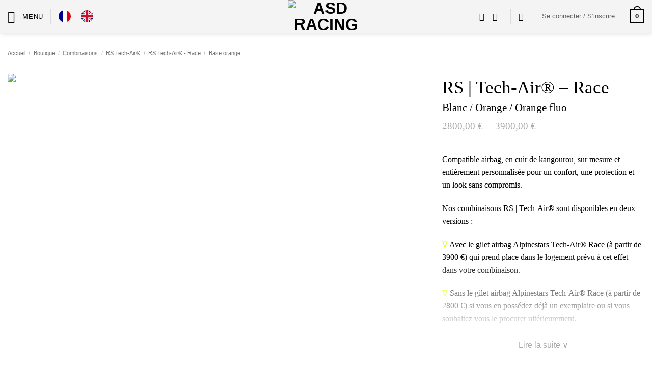

--- FILE ---
content_type: text/html; charset=UTF-8
request_url: https://asd-racing.com/shop/rs-tech-air-race-white-orange-fluoorange/
body_size: 71592
content:
<!DOCTYPE html>
<html lang="fr-FR" class="loading-site no-js">
<head>
	<meta charset="UTF-8" />
	<link rel="profile" href="http://gmpg.org/xfn/11" />
	<link rel="pingback" href="https://asd-racing.com/xmlrpc.php" />

	<script>(function(html){html.className = html.className.replace(/\bno-js\b/,'js')})(document.documentElement);</script>
    <style>
        #wpadminbar #wp-admin-bar-p404_free_top_button .ab-icon:before {
            content: "\f103";
            color:red;
            top: 2px;
        }
    </style>
    <meta name='robots' content='index, follow, max-image-preview:large, max-snippet:-1, max-video-preview:-1' />
<script id="cookieyes" type="text/javascript" src="https://cdn-cookieyes.com/client_data/e2c0c435441b97491ea1ad52/script.js"></script><meta name="viewport" content="width=device-width, initial-scale=1" />
	<!-- This site is optimized with the Yoast SEO plugin v23.8 - https://yoast.com/wordpress/plugins/seo/ -->
	<title>RS | Tech-Air® - Race | ASD Racing</title>
	<meta name="description" content="Compatible airbag, en cuir de kangourou, sur mesure et entièrement personnalisée pour un confort, une protection et un look sans compromis. Nos combinaisons RS | Tech-Air® sont disponibles en deux versions : ∇ Avec le gilet airbag Alpinestars Tech-Air® Race (à partir de 3900 €) qui prend place dans le logement prévu à cet effet dans votre combinaison. ∇ Sans le gilet airbag Alpinestars Tech-Air® Race (à partir de 2800 €) si vous en possédez déjà un exemplaire ou si vous souhaitez vous le procurer ultérieurement. [expander_maker id=&quot;4&quot; ] Personnalisez le design de votre combinaison en ligne en indiquant votre nom, numéro de course et les logos de vos sponsors. Une maquette de votre design vous sera envoyée par e-mail pour validation avant fabrication. Nous vous accompagnerons pour votre prise de mesures lors d’un rendez-vous, soit en visioconférence, soit en magasin ou sur un circuit lorsque cela est possible. Vous pouvez également choisir : ∇ Le remplacement d’une couleur du cuir. ∇ La couleur de vos protections en polyuréthane et de vos sliders de coudes. ∇ La perforation de votre cuir. ∇ Un / des jeu(x) de sliders de coudes et/ou de genoux supplémentaire(s) (en option). [/expander_maker] Commencez la personnalisation :" />
	<link rel="canonical" href="https://asd-racing.com/shop/rs-tech-air-race-white-orange-fluoorange/" />
	<meta property="og:locale" content="fr_FR" />
	<meta property="og:type" content="product" />
	<meta property="og:title" content="RS | Tech-Air® - Race | ASD Racing" />
	<meta property="og:description" content="Compatible airbag, en cuir de kangourou, sur mesure et entièrement personnalisée pour un confort, une protection et un look sans compromis.  Nos combinaisons RS | Tech-Air® sont disponibles en deux versions :  ∇ Avec le gilet airbag Alpinestars Tech-Air® Race (à partir de 3900 €) qui prend place dans le logement prévu à cet effet dans votre combinaison.   ∇ Sans le gilet airbag Alpinestars Tech-Air® Race (à partir de 2800 €) si vous en possédez déjà un exemplaire ou si vous souhaitez vous le procurer ultérieurement.    &nbsp; Commencez la personnalisation :" />
	<meta property="og:url" content="https://asd-racing.com/shop/rs-tech-air-race-white-orange-fluoorange/" />
	<meta property="og:site_name" content="ASD Racing" />
	<meta property="article:modified_time" content="2023-03-10T18:32:21+00:00" />
	<meta property="og:image" content="https://asd-racing.com/wp-content/uploads/2023/03/RACING-SUIT_ASD-RS-TECH-AIR-RACE_WHITE-ORANGE-FLUO-ORANGE_NO-LOGOS.jpg" />
	<meta property="og:image:width" content="1464" />
	<meta property="og:image:height" content="1323" />
	<meta property="og:image:type" content="image/jpeg" /><meta property="og:image" content="https://asd-racing.com/wp-content/uploads/2023/03/RACING-SUIT_ASD-RS-TECH-AIR-RACE_WHITE-ORANGE-FLUO-ORANGE_LOGOS.jpg" />
	<meta property="og:image:width" content="1464" />
	<meta property="og:image:height" content="1323" />
	<meta property="og:image:type" content="image/jpeg" />
	<meta name="twitter:card" content="summary_large_image" />
	<meta name="twitter:label1" content="Disponibilité" />
	<meta name="twitter:data1" content="En stock" />
	<script type="application/ld+json" class="yoast-schema-graph">{"@context":"https://schema.org","@graph":[{"@type":["WebPage","ItemPage"],"@id":"https://asd-racing.com/shop/rs-tech-air-race-white-orange-fluoorange/","url":"https://asd-racing.com/shop/rs-tech-air-race-white-orange-fluoorange/","name":"RS | Tech-Air® - Race | ASD Racing","isPartOf":{"@id":"https://asd-racing.com/#website"},"primaryImageOfPage":{"@id":"https://asd-racing.com/shop/rs-tech-air-race-white-orange-fluoorange/#primaryimage"},"image":{"@id":"https://asd-racing.com/shop/rs-tech-air-race-white-orange-fluoorange/#primaryimage"},"thumbnailUrl":"https://asd-racing.com/wp-content/uploads/2023/03/RACING-SUIT_ASD-RS-TECH-AIR-RACE_WHITE-ORANGE-FLUO-ORANGE_NO-LOGOS.jpg","breadcrumb":{"@id":"https://asd-racing.com/shop/rs-tech-air-race-white-orange-fluoorange/#breadcrumb"},"inLanguage":"fr-FR","potentialAction":{"@type":"BuyAction","target":"https://asd-racing.com/shop/rs-tech-air-race-white-orange-fluoorange/"}},{"@type":"ImageObject","inLanguage":"fr-FR","@id":"https://asd-racing.com/shop/rs-tech-air-race-white-orange-fluoorange/#primaryimage","url":"https://asd-racing.com/wp-content/uploads/2023/03/RACING-SUIT_ASD-RS-TECH-AIR-RACE_WHITE-ORANGE-FLUO-ORANGE_NO-LOGOS.jpg","contentUrl":"https://asd-racing.com/wp-content/uploads/2023/03/RACING-SUIT_ASD-RS-TECH-AIR-RACE_WHITE-ORANGE-FLUO-ORANGE_NO-LOGOS.jpg","width":1464,"height":1323},{"@type":"BreadcrumbList","@id":"https://asd-racing.com/shop/rs-tech-air-race-white-orange-fluoorange/#breadcrumb","itemListElement":[{"@type":"ListItem","position":1,"name":"Home","item":"https://asd-racing.com/"},{"@type":"ListItem","position":2,"name":"Boutique","item":"https://asd-racing.com/shop/"},{"@type":"ListItem","position":3,"name":"RS | Tech-Air® &#8211; Race"}]},{"@type":"WebSite","@id":"https://asd-racing.com/#website","url":"https://asd-racing.com/","name":"ASD Racing","description":"Ride With Style","publisher":{"@id":"https://asd-racing.com/#organization"},"alternateName":"ASD","potentialAction":[{"@type":"SearchAction","target":{"@type":"EntryPoint","urlTemplate":"https://asd-racing.com/?s={search_term_string}"},"query-input":{"@type":"PropertyValueSpecification","valueRequired":true,"valueName":"search_term_string"}}],"inLanguage":"fr-FR"},{"@type":"Organization","@id":"https://asd-racing.com/#organization","name":"ASD Racing","alternateName":"ASD","url":"https://asd-racing.com/","logo":{"@type":"ImageObject","inLanguage":"fr-FR","@id":"https://asd-racing.com/#/schema/logo/image/","url":"https://asd-racing.com/wp-content/uploads/2022/10/LOGOS-ASD_DARK.png","contentUrl":"https://asd-racing.com/wp-content/uploads/2022/10/LOGOS-ASD_DARK.png","width":1307,"height":376,"caption":"ASD Racing"},"image":{"@id":"https://asd-racing.com/#/schema/logo/image/"},"sameAs":["https://www.facebook.com/ASDridewithstyle","https://www.instagram.com/asdracing/"]}]}</script>
	<meta property="product:brand" content="Combinaisons" />
	<meta property="og:availability" content="instock" />
	<meta property="product:availability" content="instock" />
	<meta property="product:condition" content="new" />
	<!-- / Yoast SEO plugin. -->


<link rel='dns-prefetch' href='//www.googletagmanager.com' />
<link rel='dns-prefetch' href='//cdnjs.cloudflare.com' />
<link rel='prefetch' href='https://asd-racing.com/wp-content/themes/flatsome/assets/js/flatsome.js?ver=22889b626eb7ec03b5a4' />
<link rel='prefetch' href='https://asd-racing.com/wp-content/themes/flatsome/assets/js/chunk.slider.js?ver=3.20.1' />
<link rel='prefetch' href='https://asd-racing.com/wp-content/themes/flatsome/assets/js/chunk.popups.js?ver=3.20.1' />
<link rel='prefetch' href='https://asd-racing.com/wp-content/themes/flatsome/assets/js/chunk.tooltips.js?ver=3.20.1' />
<link rel='prefetch' href='https://asd-racing.com/wp-content/themes/flatsome/assets/js/woocommerce.js?ver=1c9be63d628ff7c3ff4c' />
<link rel="alternate" type="application/rss+xml" title="ASD Racing &raquo; Flux" href="https://asd-racing.com/feed/" />
<link rel="alternate" type="application/rss+xml" title="ASD Racing &raquo; Flux des commentaires" href="https://asd-racing.com/comments/feed/" />
<script type="text/javascript">
/* <![CDATA[ */
window._wpemojiSettings = {"baseUrl":"https:\/\/s.w.org\/images\/core\/emoji\/15.0.3\/72x72\/","ext":".png","svgUrl":"https:\/\/s.w.org\/images\/core\/emoji\/15.0.3\/svg\/","svgExt":".svg","source":{"concatemoji":"https:\/\/asd-racing.com\/wp-includes\/js\/wp-emoji-release.min.js?ver=6.6.4"}};
/*! This file is auto-generated */
!function(i,n){var o,s,e;function c(e){try{var t={supportTests:e,timestamp:(new Date).valueOf()};sessionStorage.setItem(o,JSON.stringify(t))}catch(e){}}function p(e,t,n){e.clearRect(0,0,e.canvas.width,e.canvas.height),e.fillText(t,0,0);var t=new Uint32Array(e.getImageData(0,0,e.canvas.width,e.canvas.height).data),r=(e.clearRect(0,0,e.canvas.width,e.canvas.height),e.fillText(n,0,0),new Uint32Array(e.getImageData(0,0,e.canvas.width,e.canvas.height).data));return t.every(function(e,t){return e===r[t]})}function u(e,t,n){switch(t){case"flag":return n(e,"\ud83c\udff3\ufe0f\u200d\u26a7\ufe0f","\ud83c\udff3\ufe0f\u200b\u26a7\ufe0f")?!1:!n(e,"\ud83c\uddfa\ud83c\uddf3","\ud83c\uddfa\u200b\ud83c\uddf3")&&!n(e,"\ud83c\udff4\udb40\udc67\udb40\udc62\udb40\udc65\udb40\udc6e\udb40\udc67\udb40\udc7f","\ud83c\udff4\u200b\udb40\udc67\u200b\udb40\udc62\u200b\udb40\udc65\u200b\udb40\udc6e\u200b\udb40\udc67\u200b\udb40\udc7f");case"emoji":return!n(e,"\ud83d\udc26\u200d\u2b1b","\ud83d\udc26\u200b\u2b1b")}return!1}function f(e,t,n){var r="undefined"!=typeof WorkerGlobalScope&&self instanceof WorkerGlobalScope?new OffscreenCanvas(300,150):i.createElement("canvas"),a=r.getContext("2d",{willReadFrequently:!0}),o=(a.textBaseline="top",a.font="600 32px Arial",{});return e.forEach(function(e){o[e]=t(a,e,n)}),o}function t(e){var t=i.createElement("script");t.src=e,t.defer=!0,i.head.appendChild(t)}"undefined"!=typeof Promise&&(o="wpEmojiSettingsSupports",s=["flag","emoji"],n.supports={everything:!0,everythingExceptFlag:!0},e=new Promise(function(e){i.addEventListener("DOMContentLoaded",e,{once:!0})}),new Promise(function(t){var n=function(){try{var e=JSON.parse(sessionStorage.getItem(o));if("object"==typeof e&&"number"==typeof e.timestamp&&(new Date).valueOf()<e.timestamp+604800&&"object"==typeof e.supportTests)return e.supportTests}catch(e){}return null}();if(!n){if("undefined"!=typeof Worker&&"undefined"!=typeof OffscreenCanvas&&"undefined"!=typeof URL&&URL.createObjectURL&&"undefined"!=typeof Blob)try{var e="postMessage("+f.toString()+"("+[JSON.stringify(s),u.toString(),p.toString()].join(",")+"));",r=new Blob([e],{type:"text/javascript"}),a=new Worker(URL.createObjectURL(r),{name:"wpTestEmojiSupports"});return void(a.onmessage=function(e){c(n=e.data),a.terminate(),t(n)})}catch(e){}c(n=f(s,u,p))}t(n)}).then(function(e){for(var t in e)n.supports[t]=e[t],n.supports.everything=n.supports.everything&&n.supports[t],"flag"!==t&&(n.supports.everythingExceptFlag=n.supports.everythingExceptFlag&&n.supports[t]);n.supports.everythingExceptFlag=n.supports.everythingExceptFlag&&!n.supports.flag,n.DOMReady=!1,n.readyCallback=function(){n.DOMReady=!0}}).then(function(){return e}).then(function(){var e;n.supports.everything||(n.readyCallback(),(e=n.source||{}).concatemoji?t(e.concatemoji):e.wpemoji&&e.twemoji&&(t(e.twemoji),t(e.wpemoji)))}))}((window,document),window._wpemojiSettings);
/* ]]> */
</script>
<link rel='stylesheet' id='font-awesome-css' href='https://asd-racing.com/wp-content/plugins/woocommerce-ajax-filters/berocket/assets/css/font-awesome.min.css?ver=6.6.4' type='text/css' media='all' />
<link rel='stylesheet' id='berocket_aapf_widget-style-css' href='https://asd-racing.com/wp-content/plugins/woocommerce-ajax-filters/assets/frontend/css/fullmain.min.css?ver=1.6.8.2' type='text/css' media='all' />
<style id='wp-emoji-styles-inline-css' type='text/css'>

	img.wp-smiley, img.emoji {
		display: inline !important;
		border: none !important;
		box-shadow: none !important;
		height: 1em !important;
		width: 1em !important;
		margin: 0 0.07em !important;
		vertical-align: -0.1em !important;
		background: none !important;
		padding: 0 !important;
	}
</style>
<style id='wp-block-library-inline-css' type='text/css'>
:root{--wp-admin-theme-color:#007cba;--wp-admin-theme-color--rgb:0,124,186;--wp-admin-theme-color-darker-10:#006ba1;--wp-admin-theme-color-darker-10--rgb:0,107,161;--wp-admin-theme-color-darker-20:#005a87;--wp-admin-theme-color-darker-20--rgb:0,90,135;--wp-admin-border-width-focus:2px;--wp-block-synced-color:#7a00df;--wp-block-synced-color--rgb:122,0,223;--wp-bound-block-color:var(--wp-block-synced-color)}@media (min-resolution:192dpi){:root{--wp-admin-border-width-focus:1.5px}}.wp-element-button{cursor:pointer}:root{--wp--preset--font-size--normal:16px;--wp--preset--font-size--huge:42px}:root .has-very-light-gray-background-color{background-color:#eee}:root .has-very-dark-gray-background-color{background-color:#313131}:root .has-very-light-gray-color{color:#eee}:root .has-very-dark-gray-color{color:#313131}:root .has-vivid-green-cyan-to-vivid-cyan-blue-gradient-background{background:linear-gradient(135deg,#00d084,#0693e3)}:root .has-purple-crush-gradient-background{background:linear-gradient(135deg,#34e2e4,#4721fb 50%,#ab1dfe)}:root .has-hazy-dawn-gradient-background{background:linear-gradient(135deg,#faaca8,#dad0ec)}:root .has-subdued-olive-gradient-background{background:linear-gradient(135deg,#fafae1,#67a671)}:root .has-atomic-cream-gradient-background{background:linear-gradient(135deg,#fdd79a,#004a59)}:root .has-nightshade-gradient-background{background:linear-gradient(135deg,#330968,#31cdcf)}:root .has-midnight-gradient-background{background:linear-gradient(135deg,#020381,#2874fc)}.has-regular-font-size{font-size:1em}.has-larger-font-size{font-size:2.625em}.has-normal-font-size{font-size:var(--wp--preset--font-size--normal)}.has-huge-font-size{font-size:var(--wp--preset--font-size--huge)}.has-text-align-center{text-align:center}.has-text-align-left{text-align:left}.has-text-align-right{text-align:right}#end-resizable-editor-section{display:none}.aligncenter{clear:both}.items-justified-left{justify-content:flex-start}.items-justified-center{justify-content:center}.items-justified-right{justify-content:flex-end}.items-justified-space-between{justify-content:space-between}.screen-reader-text{border:0;clip:rect(1px,1px,1px,1px);clip-path:inset(50%);height:1px;margin:-1px;overflow:hidden;padding:0;position:absolute;width:1px;word-wrap:normal!important}.screen-reader-text:focus{background-color:#ddd;clip:auto!important;clip-path:none;color:#444;display:block;font-size:1em;height:auto;left:5px;line-height:normal;padding:15px 23px 14px;text-decoration:none;top:5px;width:auto;z-index:100000}html :where(.has-border-color){border-style:solid}html :where([style*=border-top-color]){border-top-style:solid}html :where([style*=border-right-color]){border-right-style:solid}html :where([style*=border-bottom-color]){border-bottom-style:solid}html :where([style*=border-left-color]){border-left-style:solid}html :where([style*=border-width]){border-style:solid}html :where([style*=border-top-width]){border-top-style:solid}html :where([style*=border-right-width]){border-right-style:solid}html :where([style*=border-bottom-width]){border-bottom-style:solid}html :where([style*=border-left-width]){border-left-style:solid}html :where(img[class*=wp-image-]){height:auto;max-width:100%}:where(figure){margin:0 0 1em}html :where(.is-position-sticky){--wp-admin--admin-bar--position-offset:var(--wp-admin--admin-bar--height,0px)}@media screen and (max-width:600px){html :where(.is-position-sticky){--wp-admin--admin-bar--position-offset:0px}}
</style>
<link rel='stylesheet' id='chronopost-css' href='https://asd-racing.com/wp-content/plugins/chronopost_2.0.0_for_woocommerce_3.x/public/css/chronopost-public.css?ver=1.2.15' type='text/css' media='all' />
<link rel='stylesheet' id='chronopost-leaflet-css' href='https://asd-racing.com/wp-content/plugins/chronopost_2.0.0_for_woocommerce_3.x/public/css/leaflet/leaflet.css?ver=1.2.15' type='text/css' media='all' />
<link rel='stylesheet' id='chronopost-fancybox-css' href='https://asd-racing.com/wp-content/plugins/chronopost_2.0.0_for_woocommerce_3.x/public/vendor/fancybox/jquery.fancybox.min.css?ver=6.6.4' type='text/css' media='all' />
<link rel='stylesheet' id='contact-form-7-css' href='https://asd-racing.com/wp-content/plugins/contact-form-7/includes/css/styles.css?ver=6.0.6' type='text/css' media='all' />
<link rel='stylesheet' id='hookmeup-css' href='https://asd-racing.com/wp-content/plugins/hookmeup/public/assets/css/hmu-public.css?ver=1.2.1' type='text/css' media='all' />
<link rel='stylesheet' id='uaf_client_css-css' href='https://asd-racing.com/wp-content/uploads/useanyfont/uaf.css?ver=1728628097' type='text/css' media='all' />
<link rel='stylesheet' id='wcpa-datetime-css' href='https://asd-racing.com/wp-content/plugins/woo-custom-product-addons-pro/assets/plugins/datetimepicker/jquery.datetimepicker.min.css?ver=4.2.0' type='text/css' media='all' />
<link rel='stylesheet' id='wcpa-colorpicker-css' href='https://asd-racing.com/wp-content/plugins/woo-custom-product-addons-pro/assets/plugins/spectrum/spectrum.min.css?ver=4.2.0' type='text/css' media='all' />
<link rel='stylesheet' id='wcpa-frontend-css' href='https://asd-racing.com/wp-content/plugins/woo-custom-product-addons-pro/assets/css/frontend.min.css?ver=4.2.0' type='text/css' media='all' />
<style id='woocommerce-inline-inline-css' type='text/css'>
.woocommerce form .form-row .required { visibility: visible; }
</style>
<link rel='stylesheet' id='weglot-css-css' href='https://asd-racing.com/wp-content/plugins/weglot/dist/css/front-css.css?ver=5.2' type='text/css' media='all' />
<link rel='stylesheet' id='new-flag-css-css' href='https://asd-racing.com/wp-content/plugins/weglot/dist/css/new-flags.css?ver=5.2' type='text/css' media='all' />
<style id='custom-flag-handle-inline-css' type='text/css'>
.weglot-flags.flag-0.wg-fr>a:before,.weglot-flags.flag-0.wg-fr>span:before {background-image: url(https://cdn.weglot.com/flags/rectangle_mat/fr.svg); }.weglot-flags.flag-0.wg-en>a:before,.weglot-flags.flag-0.wg-en>span:before {background-image: url(https://cdn.weglot.com/flags/rectangle_mat/gb.svg); }.weglot-flags.flag-1.wg-fr>a:before,.weglot-flags.flag-1.wg-fr>span:before {background-image: url(https://cdn.weglot.com/flags/shiny/fr.svg); }.weglot-flags.flag-1.wg-en>a:before,.weglot-flags.flag-1.wg-en>span:before {background-image: url(https://cdn.weglot.com/flags/shiny/gb.svg); }.weglot-flags.flag-2.wg-fr>a:before,.weglot-flags.flag-2.wg-fr>span:before {background-image: url(https://cdn.weglot.com/flags/square/fr.svg); }.weglot-flags.flag-2.wg-en>a:before,.weglot-flags.flag-2.wg-en>span:before {background-image: url(https://cdn.weglot.com/flags/square/gb.svg); }.weglot-flags.flag-3.wg-fr>a:before,.weglot-flags.flag-3.wg-fr>span:before {background-image: url(https://cdn.weglot.com/flags/circle/fr.svg); }.weglot-flags.flag-3.wg-en>a:before,.weglot-flags.flag-3.wg-en>span:before {background-image: url(https://cdn.weglot.com/flags/circle/gb.svg); }
</style>
<link rel='stylesheet' id='brands-styles-css' href='https://asd-racing.com/wp-content/plugins/woocommerce/assets/css/brands.css?ver=9.7.1' type='text/css' media='all' />
<link rel='stylesheet' id='wcsvfs-css' href='https://asd-racing.com/wp-content/plugins/smart-variations-images/public/css/wcsvfs-public.min.css?ver=1.0' type='text/css' media='all' />
<link rel='stylesheet' id='flatsome-main-css' href='https://asd-racing.com/wp-content/themes/flatsome/assets/css/flatsome.css?ver=3.20.1' type='text/css' media='all' />
<style id='flatsome-main-inline-css' type='text/css'>
@font-face {
				font-family: "fl-icons";
				font-display: block;
				src: url(https://asd-racing.com/wp-content/themes/flatsome/assets/css/icons/fl-icons.eot?v=3.20.1);
				src:
					url(https://asd-racing.com/wp-content/themes/flatsome/assets/css/icons/fl-icons.eot#iefix?v=3.20.1) format("embedded-opentype"),
					url(https://asd-racing.com/wp-content/themes/flatsome/assets/css/icons/fl-icons.woff2?v=3.20.1) format("woff2"),
					url(https://asd-racing.com/wp-content/themes/flatsome/assets/css/icons/fl-icons.ttf?v=3.20.1) format("truetype"),
					url(https://asd-racing.com/wp-content/themes/flatsome/assets/css/icons/fl-icons.woff?v=3.20.1) format("woff"),
					url(https://asd-racing.com/wp-content/themes/flatsome/assets/css/icons/fl-icons.svg?v=3.20.1#fl-icons) format("svg");
			}
</style>
<link rel='stylesheet' id='flatsome-shop-css' href='https://asd-racing.com/wp-content/themes/flatsome/assets/css/flatsome-shop.css?ver=3.20.1' type='text/css' media='all' />
<link rel='stylesheet' id='flatsome-style-css' href='https://asd-racing.com/wp-content/themes/flatsome-child/style.css?ver=3.0' type='text/css' media='all' />
<style id='imh-6310-head-css-inline-css' type='text/css'>
.imh-6310-point-icons{display: none}
</style>
<link rel='stylesheet' id='smart-variations-images-photoswipe-css' href='//cdnjs.cloudflare.com/ajax/libs/photoswipe/4.1.3/photoswipe.min.css?ver=5.2.15' type='text/css' media='all' />
<link rel='stylesheet' id='smart-variations-images-photoswipe-default-skin-css' href='//cdnjs.cloudflare.com/ajax/libs/photoswipe/4.1.3/default-skin/default-skin.min.css?ver=5.2.15' type='text/css' media='all' />
<link rel='stylesheet' id='smart-variations-images-css' href='https://asd-racing.com/wp-content/plugins/smart-variations-images/public/css/smart-variations-images-public.min.css?ver=5.2.15' type='text/css' media='all' />
<script type="text/javascript">
            window._nslDOMReady = (function () {
                const executedCallbacks = new Set();
            
                return function (callback) {
                    /**
                    * Third parties might dispatch DOMContentLoaded events, so we need to ensure that we only run our callback once!
                    */
                    if (executedCallbacks.has(callback)) return;
            
                    const wrappedCallback = function () {
                        if (executedCallbacks.has(callback)) return;
                        executedCallbacks.add(callback);
                        callback();
                    };
            
                    if (document.readyState === "complete" || document.readyState === "interactive") {
                        wrappedCallback();
                    } else {
                        document.addEventListener("DOMContentLoaded", wrappedCallback);
                    }
                };
            })();
        </script><script type="text/javascript" src="https://asd-racing.com/wp-includes/js/jquery/jquery.min.js?ver=3.7.1" id="jquery-core-js"></script>
<script type="text/javascript" src="https://asd-racing.com/wp-includes/js/jquery/jquery-migrate.min.js?ver=3.4.1" id="jquery-migrate-js"></script>
<script type="text/javascript" src="https://asd-racing.com/wp-content/plugins/chronopost_2.0.0_for_woocommerce_3.x/public/js/leaflet.js?ver=2.0" id="chronopost-leaflet-js"></script>
<script type="text/javascript" src="https://asd-racing.com/wp-content/plugins/woocommerce/assets/js/jquery-blockui/jquery.blockUI.min.js?ver=2.7.0-wc.9.7.1" id="jquery-blockui-js" data-wp-strategy="defer"></script>
<script type="text/javascript" src="https://asd-racing.com/wp-content/plugins/woocommerce/assets/js/js-cookie/js.cookie.min.js?ver=2.1.4-wc.9.7.1" id="js-cookie-js" data-wp-strategy="defer"></script>
<script type="text/javascript" id="woocommerce-js-extra">
/* <![CDATA[ */
var woocommerce_params = {"ajax_url":"\/wp-admin\/admin-ajax.php","wc_ajax_url":"\/?wc-ajax=%%endpoint%%","i18n_password_show":"Afficher le mot de passe","i18n_password_hide":"Masquer le mot de passe"};
/* ]]> */
</script>
<script type="text/javascript" src="https://asd-racing.com/wp-content/plugins/woocommerce/assets/js/frontend/woocommerce.min.js?ver=9.7.1" id="woocommerce-js" data-wp-strategy="defer"></script>
<script type="text/javascript" src="https://asd-racing.com/wp-content/plugins/chronopost_2.0.0_for_woocommerce_3.x/public/vendor/fancybox/jquery.fancybox.min.js?ver=3.1.20" id="chronopost-fancybox-js"></script>
<script type="text/javascript" id="chronomap-js-extra">
/* <![CDATA[ */
var Chronomap = {"ajaxurl":"https:\/\/asd-racing.com\/wp-admin\/admin-ajax.php","chrono_nonce":"0d97b728d9","no_pickup_relay":"S\u00e9lectionner un point relais","pickup_relay_edit_text":"Modifier","loading_txt":"Veuillez patienter\u2026","day_mon":"Lun","day_tue":"Mar","day_wed":"Mer","day_thu":"Jeu","day_fri":"Ven","day_sat":"Sam","day_sun":"Dim","infos":"Infos","opening_hours":"Horaires","closed":"Ferm\u00e9"};
/* ]]> */
</script>
<script type="text/javascript" src="https://asd-racing.com/wp-content/plugins/chronopost_2.0.0_for_woocommerce_3.x/public/js/chronomap.plugin.js?ver=1.2.15" id="chronomap-js"></script>
<script type="text/javascript" id="chronoprecise-js-extra">
/* <![CDATA[ */
var Chronoprecise = {"ajaxurl":"https:\/\/asd-racing.com\/wp-admin\/admin-ajax.php","chrono_nonce":"0d97b728d9","prev_week_txt":"Semaine pr\u00e9c\u00e9dente","next_week_txt":"Semaine suivante","error_cant_reach_server":"Une erreur s'est produite au moment de r\u00e9cup\u00e9rer les horaires. Veuillez r\u00e9essayer plus tard et nous contacter si le probl\u00e8me persiste."};
/* ]]> */
</script>
<script type="text/javascript" src="https://asd-racing.com/wp-content/plugins/chronopost_2.0.0_for_woocommerce_3.x/public/js/chronoprecise.plugin.js?ver=1.2.15" id="chronoprecise-js"></script>
<script type="text/javascript" src="https://asd-racing.com/wp-content/plugins/chronopost_2.0.0_for_woocommerce_3.x/public/js/chronopost-public.js?ver=1.2.15" id="chronopost-js"></script>
<script type="text/javascript" src="https://asd-racing.com/wp-content/plugins/sticky-menu-or-anything-on-scroll/assets/js/jq-sticky-anything.min.js?ver=2.1.1" id="stickyAnythingLib-js"></script>
<script type="text/javascript" id="wc-single-product-js-extra">
/* <![CDATA[ */
var wc_single_product_params = {"i18n_required_rating_text":"Veuillez s\u00e9lectionner une note","i18n_rating_options":["1\u00a0\u00e9toile sur 5","2\u00a0\u00e9toiles sur 5","3\u00a0\u00e9toiles sur 5","4\u00a0\u00e9toiles sur 5","5\u00a0\u00e9toiles sur 5"],"i18n_product_gallery_trigger_text":"Voir la galerie d\u2019images en plein \u00e9cran","review_rating_required":"yes","flexslider":{"rtl":false,"animation":"slide","smoothHeight":true,"directionNav":false,"controlNav":"thumbnails","slideshow":false,"animationSpeed":500,"animationLoop":false,"allowOneSlide":false},"zoom_enabled":"","zoom_options":[],"photoswipe_enabled":"","photoswipe_options":{"shareEl":false,"closeOnScroll":false,"history":false,"hideAnimationDuration":0,"showAnimationDuration":0},"flexslider_enabled":""};
/* ]]> */
</script>
<script type="text/javascript" src="https://asd-racing.com/wp-content/plugins/woocommerce/assets/js/frontend/single-product.min.js?ver=9.7.1" id="wc-single-product-js" defer="defer" data-wp-strategy="defer"></script>
<script type="text/javascript" src="https://asd-racing.com/wp-content/plugins/weglot/dist/front-js.js?ver=5.2" id="wp-weglot-js-js"></script>

<!-- Extrait de code de la balise Google (gtag.js) ajouté par Site Kit -->

<!-- Extrait Google Analytics ajouté par Site Kit -->
<script type="text/javascript" src="https://www.googletagmanager.com/gtag/js?id=GT-MRLPCVD" id="google_gtagjs-js" async></script>
<script type="text/javascript" id="google_gtagjs-js-after">
/* <![CDATA[ */
window.dataLayer = window.dataLayer || [];function gtag(){dataLayer.push(arguments);}
gtag("set","linker",{"domains":["asd-racing.com"]});
gtag("js", new Date());
gtag("set", "developer_id.dZTNiMT", true);
gtag("config", "GT-MRLPCVD", {"googlesitekit_post_type":"product"});
/* ]]> */
</script>

<!-- Extrait de code de la balise Google de fin (gtag.js) ajouté par Site Kit -->
<link rel="https://api.w.org/" href="https://asd-racing.com/wp-json/" /><link rel="alternate" title="JSON" type="application/json" href="https://asd-racing.com/wp-json/wp/v2/product/11364" /><link rel="EditURI" type="application/rsd+xml" title="RSD" href="https://asd-racing.com/xmlrpc.php?rsd" />
<meta name="generator" content="WordPress 6.6.4" />
<meta name="generator" content="WooCommerce 9.7.1" />
<link rel='shortlink' href='https://asd-racing.com/?p=11364' />
<link rel="alternate" title="oEmbed (JSON)" type="application/json+oembed" href="https://asd-racing.com/wp-json/oembed/1.0/embed?url=https%3A%2F%2Fasd-racing.com%2Fshop%2Frs-tech-air-race-white-orange-fluoorange%2F" />
<link rel="alternate" title="oEmbed (XML)" type="text/xml+oembed" href="https://asd-racing.com/wp-json/oembed/1.0/embed?url=https%3A%2F%2Fasd-racing.com%2Fshop%2Frs-tech-air-race-white-orange-fluoorange%2F&#038;format=xml" />
<script>readMoreArgs = []</script><script type="text/javascript">
				EXPM_VERSION=3.47;EXPM_AJAX_URL='https://asd-racing.com/wp-admin/admin-ajax.php';
			function yrmAddEvent(element, eventName, fn) {
				if (element.addEventListener)
					element.addEventListener(eventName, fn, false);
				else if (element.attachEvent)
					element.attachEvent('on' + eventName, fn);
			}
			</script><meta name="generator" content="Site Kit by Google 1.139.0" /><style></style>
<link rel="alternate" href="https://asd-racing.com/shop/rs-tech-air-race-white-orange-fluoorange/" hreflang="fr"/>
<link rel="alternate" href="https://asd-racing.com/en/shop/rs-tech-air-race-white-orange-fluoorange/" hreflang="en"/>
<script type="application/json" id="weglot-data">{"website":"https:\/\/asd-racing.com","uid":"32833de711","project_slug":"asd-racing","language_from":"fr","language_from_custom_flag":"fr","language_from_custom_name":"Fran\u00e7ais","excluded_paths":[],"excluded_blocks":[],"custom_settings":{"button_style":{"custom_css":"","is_dropdown":false,"with_flags":true,"full_name":false,"with_name":false,"flag_type":"circle"},"translate_email":true,"translate_search":true,"translate_amp":false,"switchers":[{"templates":{"name":"default","hash":"7291e68cc8bd3797365f7964a807f78b1c6c90fb"},"location":[],"style":{"with_flags":true,"flag_type":"circle","with_name":false,"full_name":false,"is_dropdown":false}}]},"pending_translation_enabled":false,"curl_ssl_check_enabled":true,"custom_css":null,"languages":[{"language_to":"en","custom_code":null,"custom_name":null,"custom_local_name":"English","provider":null,"enabled":true,"automatic_translation_enabled":true,"deleted_at":null,"connect_host_destination":null,"custom_flag":"gb"}],"organization_slug":"w-abfb27d0df","api_domain":"cdn-api-weglot.com","current_language":"fr","switcher_links":{"fr":"https:\/\/asd-racing.com\/shop\/rs-tech-air-race-white-orange-fluoorange\/?wg-choose-original=true","en":"https:\/\/asd-racing.com\/en\/shop\/rs-tech-air-race-white-orange-fluoorange\/?wg-choose-original=false"},"original_path":"\/shop\/rs-tech-air-race-white-orange-fluoorange\/"}</script>	<noscript><style>.woocommerce-product-gallery{ opacity: 1 !important; }</style></noscript>
	<style id='wp-fonts-local' type='text/css'>
@font-face{font-family:Inter;font-style:normal;font-weight:300 900;font-display:fallback;src:url('https://asd-racing.com/wp-content/plugins/woocommerce/assets/fonts/Inter-VariableFont_slnt,wght.woff2') format('woff2');font-stretch:normal;}
@font-face{font-family:Cardo;font-style:normal;font-weight:400;font-display:fallback;src:url('https://asd-racing.com/wp-content/plugins/woocommerce/assets/fonts/cardo_normal_400.woff2') format('woff2');}
</style>
<link rel="icon" href="https://asd-racing.com/wp-content/uploads/2022/11/cropped-FAVICON-ASD_DARK-32x32.png" sizes="32x32" />
<link rel="icon" href="https://asd-racing.com/wp-content/uploads/2022/11/cropped-FAVICON-ASD_DARK-192x192.png" sizes="192x192" />
<link rel="apple-touch-icon" href="https://asd-racing.com/wp-content/uploads/2022/11/cropped-FAVICON-ASD_DARK-180x180.png" />
<meta name="msapplication-TileImage" content="https://asd-racing.com/wp-content/uploads/2022/11/cropped-FAVICON-ASD_DARK-270x270.png" />
<style id="custom-css" type="text/css">:root {--primary-color: #000000;--fs-color-primary: #000000;--fs-color-secondary: #001f49;--fs-color-success: #7a9c59;--fs-color-alert: #b20000;--fs-color-base: #000000;--fs-experimental-link-color: #000000;--fs-experimental-link-color-hover: #727272;}.tooltipster-base {--tooltip-color: #fff;--tooltip-bg-color: #000;}.off-canvas-right .mfp-content, .off-canvas-left .mfp-content {--drawer-width: 300px;}.off-canvas .mfp-content.off-canvas-cart {--drawer-width: 360px;}html{background-color:#ffffff!important;}.container-width, .full-width .ubermenu-nav, .container, .row{max-width: 1410px}.row.row-collapse{max-width: 1380px}.row.row-small{max-width: 1402.5px}.row.row-large{max-width: 1440px}.sticky-add-to-cart--active, #wrapper,#main,#main.dark{background-color: #ffffff}.header-main{height: 64px}#logo img{max-height: 64px}#logo{width:150px;}.header-bottom{min-height: 10px}.header-top{min-height: 30px}.transparent .header-main{height: 65px}.transparent #logo img{max-height: 65px}.has-transparent + .page-title:first-of-type,.has-transparent + #main > .page-title,.has-transparent + #main > div > .page-title,.has-transparent + #main .page-header-wrapper:first-of-type .page-title{padding-top: 95px;}.transparent .header-wrapper{background-color: rgba(255,255,255,0.1)!important;}.transparent .top-divider{display: none;}.header.show-on-scroll,.stuck .header-main{height:65px!important}.stuck #logo img{max-height: 65px!important}.search-form{ width: 57%;}.header-bg-color {background-color: #f4f4f4}.header-bottom {background-color: #f1f1f1}.top-bar-nav > li > a{line-height: 16px }.header-main .nav > li > a{line-height: 16px }.header-bottom-nav > li > a{line-height: 16px }@media (max-width: 549px) {.header-main{height: 73px}#logo img{max-height: 73px}}.main-menu-overlay{background-color: #000000}.nav-dropdown{border-radius:3px}.nav-dropdown{font-size:90%}h1,h2,h3,h4,h5,h6,.heading-font{color: #000000;}body{font-size: 100%;}@media screen and (max-width: 549px){body{font-size: 100%;}}body{font-family: graphik-regular, sans-serif;}body {font-weight: 400;font-style: normal;}.nav > li > a {font-family: graphik-medium, sans-serif;}.mobile-sidebar-levels-2 .nav > li > ul > li > a {font-family: graphik-medium, sans-serif;}.nav > li > a,.mobile-sidebar-levels-2 .nav > li > ul > li > a {font-weight: 400;font-style: normal;}h1,h2,h3,h4,h5,h6,.heading-font, .off-canvas-center .nav-sidebar.nav-vertical > li > a{font-family: graphik-semibold, sans-serif;}h1,h2,h3,h4,h5,h6,.heading-font,.banner h1,.banner h2 {font-weight: 400;font-style: normal;}.alt-font{font-family: graphik-regular, sans-serif;}.alt-font {font-weight: 400!important;font-style: normal!important;}.breadcrumbs{text-transform: none;}button,.button{text-transform: none;}.nav > li > a, .links > li > a{text-transform: none;}.section-title span{text-transform: none;}h3.widget-title,span.widget-title{text-transform: none;}.header:not(.transparent) .top-bar-nav > li > a {color: #ffffff;}.shop-page-title.featured-title .title-overlay{background-color: rgba(0,0,0,0.3);}input[type='submit'], input[type="button"], button:not(.icon), .button:not(.icon){border-radius: 3px!important}.pswp__bg,.mfp-bg.mfp-ready{background-color: rgba(234,234,234,0.91)}@media screen and (min-width: 550px){.products .box-vertical .box-image{min-width: 550px!important;width: 550px!important;}}.header-main .social-icons,.header-main .cart-icon strong,.header-main .menu-title,.header-main .header-button > .button.is-outline,.header-main .nav > li > a > i:not(.icon-angle-down){color: #000000!important;}.header-main .header-button > .button.is-outline,.header-main .cart-icon strong:after,.header-main .cart-icon strong{border-color: #000000!important;}.header-main .header-button > .button:not(.is-outline){background-color: #000000!important;}.header-main .current-dropdown .cart-icon strong,.header-main .header-button > .button:hover,.header-main .header-button > .button:hover i,.header-main .header-button > .button:hover span{color:#FFF!important;}.header-main .menu-title:hover,.header-main .social-icons a:hover,.header-main .header-button > .button.is-outline:hover,.header-main .nav > li > a:hover > i:not(.icon-angle-down){color: #a8a8a8!important;}.header-main .current-dropdown .cart-icon strong,.header-main .header-button > .button:hover{background-color: #a8a8a8!important;}.header-main .current-dropdown .cart-icon strong:after,.header-main .current-dropdown .cart-icon strong,.header-main .header-button > .button:hover{border-color: #a8a8a8!important;}.footer-1{background-color: #a8a8a8}.footer-2{background-color: #777777}.absolute-footer, html{background-color: #f4f4f4}.page-title-small + main .product-container > .row{padding-top:0;}.header-vertical-menu__opener{color: #ffffff}.header-vertical-menu__opener{background-color: #d1d1d1}.nav-vertical-fly-out > li + li {border-top-width: 1px; border-top-style: solid;}.label-new.menu-item > a:after{content:"Nouveau";}.label-hot.menu-item > a:after{content:"Populaire";}.label-sale.menu-item > a:after{content:"En action";}.label-popular.menu-item > a:after{content:"Populaire";}</style>		<style type="text/css" id="wp-custom-css">
			h1, h2, h3, h4, h5, h6, label, paragraph {
	font-weight: normal !important;
}

.page-template .h4, .subtitle  {
	font-size: 100%;
	font-family: graphik-regular;
	font-weight: 400;
	padding-bottom: 5px;
}

.page-template .price-wrapper .woocommerce-Price-amount.amount {
	font-size: 100%;
	font-family: graphik-regular;
	font-weight: 100;
	color: #aaaaaa;
}

.woocommerce-loop-product__title .woocommerce-LoopProduct-link {
	font-size: 110%;
	font-weight: 400;
	font-family: graphik-semibold;
	color: #000000;
}

.archive .subtitle {
	font-size: 100%;
	font-family: graphik-regular;
	font-weight: 400;
	padding-bottom: 5px;
}

.archive .woocommerce-Price-amount.amount {
	font-size: 100%;
	font-family: graphik-light;
	font-weight: 100;
	color: #aaaaaa;
}

.product_title {
	font-size: 220%;
	font-family: graphik-medium;
	font-weight: 400;
	margin-bottom: 3px;
}

.single-product .subtitle {
	font-size: 130%;
	font-family: graphik-medium;
	font-weight: 400;
	margin-bottom: -7px;
}

.product-page-price .woocommerce-Price-amount {
	font-size: 80%;
	font-family: graphik-light;
	font-weight: 400;
	color: #aaaaaa;
}

.product-info .price {
	font-family: graphik-light;
	font-weight: 400;
	color: #aaaaaa;
}

.price {
	font-family: graphik-light;
	font-weight: 400;
	color: #aaaaaa;
}

.product-summary .woocommerce-Price-currencySymbol {
    vertical-align: unset;
    font-size: 19px;
}

.svi-gallery-thumbs div.swiper-slide:only-child {
	display: none;
}

.product-short-description {
	padding-top: 30px;
}

.yrm-inner-content-wrapper {
	color: #000000;
}

.woocommerce-variation-price {
	display: none;
}

.product-type-variable label {
	font-family: graphik-semibold;
	font-size: 15px;
	margin-right: 3px;
}

.wcpa_form_outer label {
	font-family: graphik-semibold;
	font-size: 15px;
}

.wcpa_form_outer .wcpa_form_item .required_ast{
	display:none;
}

.wcpa_radio label{
	font-family: graphik-regular;
	font-weight: 400;
}

.wcpa_form_outer .wcpa_form_item .wcpa_radio input[type=radio]:checked+label .wcpa_check::before {  
  background-color: #bababa;
}

.wcpa_form_outer .wcpa_form_item .wcpa_tooltip_icon {
	color: #000000;
	background: #e1ff00;
}

.wcpa_form_outer .wcpa_form_item .wcpa_tooltip_icon > span {
	background: #e1ff00;
	color:#000000;
}

.wcpa_form_outer .wcpa_form_item .wcpa_tooltip_icon:hover:before {
	border-color: #e1ff00;
}

span.wcpa_tooltip_icon::after {
    content: "i";
    font-size: 12px;
}

span.wcpa_tooltip_icon {
    font-size: 0 !important;
}

.filter-button {
	font-size: 100%;
	font-family: graphik-regular;
	font-weight: 100;
	color: #000000;
	margin-top: 15px;
}

.widget {
	color: #aaaaaa;
}

.widget-title {
	color: #000000 !important;
	letter-spacing: 0em !important;
	font-family: graphik-semibold;
	font-weight: 400 !important;
}

@media (min-width: 1024px) {
	.widget-title { font-size: 125% !important; }
}

.product_list_widget .product-title {
	color: #000000;
}

.is-divider {
	display: none;
}

.yrm-button-text-4 {
	color: #aaaaaa ;
}

.menu_infos {
	background-color:#e4e4e4 !important;
}

.imh-6310-template-01-hover-content {
	background-color:#e1ff00 !important;
	border-radius: 3px !important;
	font-size: 90% !important;
	font-family: graphik-light;
	font-weight: 100;
	color: #000000;
}

.form-minimal input:not([type=submit]), .form-minimal select, .form-minimal textarea {
	border-radius: 3px;
}

.box-image {
	border-radius: 3px;
}

.mfp-container {
	background-color: rgba(0,0,0,0.5);
}

.slider-4791 {
	margin-left: auto;
	margin-right: auto;
}

.slider-4420 	{
	margin-left: auto;
  margin-right: auto;
}

.grecaptcha-badge {
	visibility: hidden; 
}

.wpcf7-text, .wpcf7-textarea {
	border-radius: 3px !important;
}

.row-407244949, .bullet-arrow::before {
	color: #e1ff00 !important;
}

.white.button {
	color: black !important;
}

.page-template-page-transparent-header .header.has-transparent .header-wrapper:not(.stuck) .header-main .social-icons, .page-template-page-transparent-header .header.has-transparent .header-wrapper:not(.stuck) .header-main .cart-icon strong, .page-template-page-transparent-header .header.has-transparent .header-wrapper:not(.stuck) .header-main .menu-title, .page-template-page-transparent-header .header.has-transparent .header-wrapper:not(.stuck) .header-main .header-button > .button.is-outline, .page-template-page-transparent-header .header.has-transparent .header-wrapper:not(.stuck) .header-main .nav > li > a > i:not(.icon-angle-down), .page-template-page-transparent-header .header.has-transparent .header-wrapper:not(.stuck) .nav > li > a{
    color: white !important;
}

.page-template-page-transparent-header .header.has-transparent .header-wrapper:not(.stuck) .header-main .header-button > .button.is-outline, .page-template-page-transparent-header .header.has-transparent .header-wrapper:not(.stuck) .header-main .cart-icon strong:after, .page-template-page-transparent-header .header.has-transparent .header-wrapper:not(.stuck) .header-main .cart-icon strong{
    border-color: white !important
}

ul.product_list_widget li+li {
	border-top: 1px solid #0000;
}

.product-footer .woocommerce-tabs {
	display: none;
}

.bapf_body .bapf_clr_span {
	border-radius: 3px
}

.bapf_body .checked .bapf_clr_span {
	outline: solid;
	outline-width: 1px;
	outline-offset: -6px;
	outline-color: white;
}

.breadcrumbs a.current, .breadcrumbs a:hover {
	font-family: graphik-regular;
}

.checkout-breadcrumbs a {
	font-family: graphik-light;
}

.is-form, button.is-form, input[type=button].is-form, input[type=reset].is-form, input[type=submit].is-form {
	color: #ffff;
	text-shadow: 0px 0px 0px ;
}

.button, input[type=button].button, input[type=reset].button, input[type=submit], input[type=submit].button {
	text-rendering: auto;
}

.checkout-button {
	font-family: graphik-light;
}

.wt-related-products .box-text-products {
	font-family: graphik-light !important;
}

.woocommerce-LoopProduct-link {
	font-size: 100%;
	font-weight: 100;
	font-family: graphik-semibold;
	color: #000000;
}

.box-text-products .subtitle {
font-size: 100%;
font-family: graphik-regular;
font-weight: 400;
padding-bottom: 11px;
}

.box-text-products .woocommerce-Price-amount {
font-size: 100%;
font-family: graphik-light;
font-weight: 100;
color: #aaaaaa;
}

.woocommerce-result-count, .woocommerce-ordering {
	display: none !important;
}

.cart_item, .wcpa_cart_has_fields, .variation {
	text-transform : none ;
}

.checkout .optional {
	display: none;
}

.woocommerce-store-notice {
	background: #e1ff00;
	color: black;
}

.shipping__list_label::before {
	content: "";
  display:inline-block;
  position:relative;
  top:6px;
  vertical-align:baseline;
  background:url(https://asd-racing.com/wp-content/uploads/2024/01/LOGO-COLISSIMO-scaled.webp) left center/contain no-repeat;
  width:93px;
  height:21px;
}		</style>
		<style id="kirki-inline-styles"></style></head>

<body class="product-template-default single single-product postid-11364 wp-custom-logo theme-flatsome woocommerce woocommerce-page woocommerce-no-js full-width header-shadow lightbox nav-dropdown-has-arrow nav-dropdown-has-shadow mobile-submenu-slide mobile-submenu-slide-levels-2 mobile-submenu-toggle has-lightbox">


<a class="skip-link screen-reader-text" href="#main">Passer au contenu</a>

<div id="wrapper">

	
	<header id="header" class="header has-sticky sticky-jump">
		<div class="header-wrapper">
			<div id="top-bar" class="header-top hide-for-sticky nav-dark show-for-medium">
    <div class="flex-row container">
      <div class="flex-col hide-for-medium flex-left">
          <ul class="nav nav-left medium-nav-center nav-small  nav-divided">
                        </ul>
      </div>

      <div class="flex-col hide-for-medium flex-center">
          <ul class="nav nav-center nav-small  nav-divided">
                        </ul>
      </div>

      <div class="flex-col hide-for-medium flex-right">
         <ul class="nav top-bar-nav nav-right nav-small  nav-divided">
                        </ul>
      </div>

            <div class="flex-col show-for-medium flex-grow">
          <ul class="nav nav-center nav-small mobile-nav  nav-divided">
              <li class="html custom html_topbar_left"><!--Weglot 5.2--><aside data-wg-notranslate="" class="country-selector weglot-inline weglot-shortcode wg-" tabindex="0" aria-expanded="false" aria-label="Language selected: Français"><input id="wg693e9fe8a89b31.509930641765711848765" class="weglot_choice" type="checkbox" name="menu"/><label data-l="fr" tabindex="-1" for="wg693e9fe8a89b31.509930641765711848765" class="wgcurrent wg-li weglot-lang weglot-language weglot-flags flag-3 wg-fr" data-code-language="wg-fr" data-name-language=""><span class="wglanguage-name"></span></label><ul role="none"><li data-l="en" class="wg-li weglot-lang weglot-language weglot-flags flag-3 wg-en" data-code-language="en" role="option"><a title="Language switcher : English" class="weglot-language-en" role="option" data-wg-notranslate="" href="https://asd-racing.com/en/shop/rs-tech-air-race-white-orange-fluoorange/?wg-choose-original=false"></a></li></ul></aside></li><li class="header-divider"></li>
<li class="account-item has-icon">

	<a href="https://asd-racing.com/my-account/" class="nav-top-link nav-top-not-logged-in is-small" title="Se connecter" role="button" data-open="#login-form-popup" aria-controls="login-form-popup" aria-expanded="false" aria-haspopup="dialog" data-flatsome-role-button>
					<span>
			Se connecter / S’inscrire			</span>
				</a>




</li>
<li class="header-divider"></li><li class="html header-social-icons ml-0">
	<div class="social-icons follow-icons" ><a href="https://www.facebook.com/ASDridewithstyle/" target="_blank" data-label="Facebook" class="icon plain tooltip facebook" title="Nous suivre sur Facebook" aria-label="Nous suivre sur Facebook" rel="noopener nofollow"><i class="icon-facebook" aria-hidden="true"></i></a><a href="https://www.instagram.com/asdracing/" target="_blank" data-label="Instagram" class="icon plain tooltip instagram" title="Nous suivre sur Instagram" aria-label="Nous suivre sur Instagram" rel="noopener nofollow"><i class="icon-instagram" aria-hidden="true"></i></a></div></li>
          </ul>
      </div>
      
    </div>
</div>
<div id="masthead" class="header-main show-logo-center">
      <div class="header-inner flex-row container logo-center medium-logo-center" role="navigation">

          <!-- Logo -->
          <div id="logo" class="flex-col logo">
            
<!-- Header logo -->
<a href="https://asd-racing.com/home/" title="ASD Racing - Ride With Style" rel="home">
		<img width="1020" height="1020" src="https://asd-racing.com/wp-content/uploads/2023/03/ASD-LOGO.svg" class="header_logo header-logo" alt="ASD Racing"/><img  width="1020" height="1020" src="https://asd-racing.com/wp-content/uploads/2023/03/ASD-LOGO.svg" class="header-logo-dark" alt="ASD Racing"/></a>
          </div>

          <!-- Mobile Left Elements -->
          <div class="flex-col show-for-medium flex-left">
            <ul class="mobile-nav nav nav-left ">
              <li class="nav-icon has-icon">
			<a href="#" class="is-small" data-open="#main-menu" data-pos="left" data-bg="main-menu-overlay" role="button" aria-label="Menu" aria-controls="main-menu" aria-expanded="false" aria-haspopup="dialog" data-flatsome-role-button>
			<i class="icon-menu" aria-hidden="true"></i>			<span class="menu-title uppercase hide-for-small">Menu</span>		</a>
	</li>
            </ul>
          </div>

          <!-- Left Elements -->
          <div class="flex-col hide-for-medium flex-left
            ">
            <ul class="header-nav header-nav-main nav nav-left  nav-prompts-overlay" >
              <li class="nav-icon has-icon">
			<a href="#" class="is-small" data-open="#main-menu" data-pos="left" data-bg="main-menu-overlay" role="button" aria-label="Menu" aria-controls="main-menu" aria-expanded="false" aria-haspopup="dialog" data-flatsome-role-button>
			<i class="icon-menu" aria-hidden="true"></i>			<span class="menu-title uppercase hide-for-small">Menu</span>		</a>
	</li>
<li class="header-divider"></li><li class="html custom html_topbar_left"><!--Weglot 5.2--><aside data-wg-notranslate="" class="country-selector weglot-inline weglot-shortcode wg-" tabindex="0" aria-expanded="false" aria-label="Language selected: Français"><input id="wg693e9fe8a9bf66.247979941765711848967" class="weglot_choice" type="checkbox" name="menu"/><label data-l="fr" tabindex="-1" for="wg693e9fe8a9bf66.247979941765711848967" class="wgcurrent wg-li weglot-lang weglot-language weglot-flags flag-3 wg-fr" data-code-language="wg-fr" data-name-language=""><span class="wglanguage-name"></span></label><ul role="none"><li data-l="en" class="wg-li weglot-lang weglot-language weglot-flags flag-3 wg-en" data-code-language="en" role="option"><a title="Language switcher : English" class="weglot-language-en" role="option" data-wg-notranslate="" href="https://asd-racing.com/en/shop/rs-tech-air-race-white-orange-fluoorange/?wg-choose-original=false"></a></li></ul></aside></li>            </ul>
          </div>

          <!-- Right Elements -->
          <div class="flex-col hide-for-medium flex-right">
            <ul class="header-nav header-nav-main nav nav-right  nav-prompts-overlay">
              <li class="html header-social-icons ml-0">
	<div class="social-icons follow-icons" ><a href="https://www.facebook.com/ASDridewithstyle/" target="_blank" data-label="Facebook" class="icon plain tooltip facebook" title="Nous suivre sur Facebook" aria-label="Nous suivre sur Facebook" rel="noopener nofollow"><i class="icon-facebook" aria-hidden="true"></i></a><a href="https://www.instagram.com/asdracing/" target="_blank" data-label="Instagram" class="icon plain tooltip instagram" title="Nous suivre sur Instagram" aria-label="Nous suivre sur Instagram" rel="noopener nofollow"><i class="icon-instagram" aria-hidden="true"></i></a></div></li>
<li class="header-divider"></li><li class="header-search header-search-lightbox has-icon">
			<a href="#search-lightbox" class="is-small" aria-label="Recherche" data-open="#search-lightbox" data-focus="input.search-field" role="button" aria-expanded="false" aria-haspopup="dialog" aria-controls="search-lightbox" data-flatsome-role-button><i class="icon-search" aria-hidden="true" style="font-size:16px;"></i></a>		
	<div id="search-lightbox" class="mfp-hide dark text-center">
		<div class="searchform-wrapper ux-search-box relative form-flat is-large"><form role="search" method="get" class="searchform" action="https://asd-racing.com/">
	<div class="flex-row relative">
						<div class="flex-col flex-grow">
			<label class="screen-reader-text" for="woocommerce-product-search-field-0">Recherche pour :</label>
			<input type="search" id="woocommerce-product-search-field-0" class="search-field mb-0" placeholder="Recherche&hellip;" value="" name="s" />
			<input type="hidden" name="post_type" value="product" />
					</div>
		<div class="flex-col">
			<button type="submit" value="Recherche" class="ux-search-submit submit-button secondary button  icon mb-0" aria-label="Envoyer">
				<i class="icon-search" aria-hidden="true"></i>			</button>
		</div>
	</div>
	<div class="live-search-results text-left z-top"></div>
</form>
</div>	</div>
</li>
<li class="header-divider"></li>
<li class="account-item has-icon">

	<a href="https://asd-racing.com/my-account/" class="nav-top-link nav-top-not-logged-in is-small" title="Se connecter" role="button" data-open="#login-form-popup" aria-controls="login-form-popup" aria-expanded="false" aria-haspopup="dialog" data-flatsome-role-button>
					<span>
			Se connecter / S’inscrire			</span>
				</a>




</li>
<li class="header-divider"></li><li class="cart-item has-icon has-dropdown">

<a href="https://asd-racing.com/cart/" class="header-cart-link nav-top-link is-small" title="Panier" aria-label="Voir le panier" aria-expanded="false" aria-haspopup="true" role="button" data-flatsome-role-button>


    <span class="cart-icon image-icon">
    <strong>0</strong>
  </span>
  </a>

 <ul class="nav-dropdown nav-dropdown-simple">
    <li class="html widget_shopping_cart">
      <div class="widget_shopping_cart_content">
        

	<div class="ux-mini-cart-empty flex flex-row-col text-center pt pb">
				<div class="ux-mini-cart-empty-icon">
			<svg aria-hidden="true" xmlns="http://www.w3.org/2000/svg" viewBox="0 0 17 19" style="opacity:.1;height:80px;">
				<path d="M8.5 0C6.7 0 5.3 1.2 5.3 2.7v2H2.1c-.3 0-.6.3-.7.7L0 18.2c0 .4.2.8.6.8h15.7c.4 0 .7-.3.7-.7v-.1L15.6 5.4c0-.3-.3-.6-.7-.6h-3.2v-2c0-1.6-1.4-2.8-3.2-2.8zM6.7 2.7c0-.8.8-1.4 1.8-1.4s1.8.6 1.8 1.4v2H6.7v-2zm7.5 3.4 1.3 11.5h-14L2.8 6.1h2.5v1.4c0 .4.3.7.7.7.4 0 .7-.3.7-.7V6.1h3.5v1.4c0 .4.3.7.7.7s.7-.3.7-.7V6.1h2.6z" fill-rule="evenodd" clip-rule="evenodd" fill="currentColor"></path>
			</svg>
		</div>
				<p class="woocommerce-mini-cart__empty-message empty">Votre panier est vide.</p>
					<p class="return-to-shop">
				<a class="button primary wc-backward" href="https://asd-racing.com/shop/">
					Retour à la boutique				</a>
			</p>
				</div>


      </div>
    </li>
     </ul>

</li>
            </ul>
          </div>

          <!-- Mobile Right Elements -->
          <div class="flex-col show-for-medium flex-right">
            <ul class="mobile-nav nav nav-right ">
              <li class="header-search header-search-lightbox has-icon">
			<a href="#search-lightbox" class="is-small" aria-label="Recherche" data-open="#search-lightbox" data-focus="input.search-field" role="button" aria-expanded="false" aria-haspopup="dialog" aria-controls="search-lightbox" data-flatsome-role-button><i class="icon-search" aria-hidden="true" style="font-size:16px;"></i></a>		
	<div id="search-lightbox" class="mfp-hide dark text-center">
		<div class="searchform-wrapper ux-search-box relative form-flat is-large"><form role="search" method="get" class="searchform" action="https://asd-racing.com/">
	<div class="flex-row relative">
						<div class="flex-col flex-grow">
			<label class="screen-reader-text" for="woocommerce-product-search-field-1">Recherche pour :</label>
			<input type="search" id="woocommerce-product-search-field-1" class="search-field mb-0" placeholder="Recherche&hellip;" value="" name="s" />
			<input type="hidden" name="post_type" value="product" />
					</div>
		<div class="flex-col">
			<button type="submit" value="Recherche" class="ux-search-submit submit-button secondary button  icon mb-0" aria-label="Envoyer">
				<i class="icon-search" aria-hidden="true"></i>			</button>
		</div>
	</div>
	<div class="live-search-results text-left z-top"></div>
</form>
</div>	</div>
</li>
<li class="header-divider"></li><li class="cart-item has-icon">


		<a href="https://asd-racing.com/cart/" class="header-cart-link nav-top-link is-small off-canvas-toggle" title="Panier" aria-label="Voir le panier" aria-expanded="false" aria-haspopup="dialog" role="button" data-open="#cart-popup" data-class="off-canvas-cart" data-pos="right" aria-controls="cart-popup" data-flatsome-role-button>

    <span class="cart-icon image-icon">
    <strong>0</strong>
  </span>
  </a>


  <!-- Cart Sidebar Popup -->
  <div id="cart-popup" class="mfp-hide">
  <div class="cart-popup-inner inner-padding cart-popup-inner--sticky">
      <div class="cart-popup-title text-center">
          <span class="heading-font uppercase">Panier</span>
          <div class="is-divider"></div>
      </div>
	  <div class="widget_shopping_cart">
		  <div class="widget_shopping_cart_content">
			  

	<div class="ux-mini-cart-empty flex flex-row-col text-center pt pb">
				<div class="ux-mini-cart-empty-icon">
			<svg aria-hidden="true" xmlns="http://www.w3.org/2000/svg" viewBox="0 0 17 19" style="opacity:.1;height:80px;">
				<path d="M8.5 0C6.7 0 5.3 1.2 5.3 2.7v2H2.1c-.3 0-.6.3-.7.7L0 18.2c0 .4.2.8.6.8h15.7c.4 0 .7-.3.7-.7v-.1L15.6 5.4c0-.3-.3-.6-.7-.6h-3.2v-2c0-1.6-1.4-2.8-3.2-2.8zM6.7 2.7c0-.8.8-1.4 1.8-1.4s1.8.6 1.8 1.4v2H6.7v-2zm7.5 3.4 1.3 11.5h-14L2.8 6.1h2.5v1.4c0 .4.3.7.7.7.4 0 .7-.3.7-.7V6.1h3.5v1.4c0 .4.3.7.7.7s.7-.3.7-.7V6.1h2.6z" fill-rule="evenodd" clip-rule="evenodd" fill="currentColor"></path>
			</svg>
		</div>
				<p class="woocommerce-mini-cart__empty-message empty">Votre panier est vide.</p>
					<p class="return-to-shop">
				<a class="button primary wc-backward" href="https://asd-racing.com/shop/">
					Retour à la boutique				</a>
			</p>
				</div>


		  </div>
	  </div>
               </div>
  </div>

</li>
            </ul>
          </div>

      </div>

      </div>

<div class="header-bg-container fill"><div class="header-bg-image fill"></div><div class="header-bg-color fill"></div></div>		</div>
	</header>

	<div class="page-title shop-page-title product-page-title">
	<div class="page-title-inner flex-row medium-flex-wrap container">
	  <div class="flex-col flex-grow medium-text-center">
	  		<div class="is-xsmall">
	<nav class="woocommerce-breadcrumb breadcrumbs uppercase" aria-label="Breadcrumb"><a href="https://asd-racing.com">Accueil</a> <span class="divider">&#47;</span> <a href="https://asd-racing.com/shop/">Boutique</a> <span class="divider">&#47;</span> <a href="https://asd-racing.com/product-category/racing-suits/">Combinaisons</a> <span class="divider">&#47;</span> <a href="https://asd-racing.com/product-category/racing-suits/rs-tech-air/">RS Tech-Air®</a> <span class="divider">&#47;</span> <a href="https://asd-racing.com/product-category/racing-suits/rs-tech-air/rs-tech-air-race/">RS Tech-Air® - Race</a> <span class="divider">&#47;</span> <a href="https://asd-racing.com/product-category/racing-suits/rs-tech-air/rs-tech-air-race/rs-tech-air-race-orange/">Base orange</a></nav></div>
	  </div>

	   <div class="flex-col medium-text-center">
		   		   </div>
	</div>
</div>

	<main id="main" class="">

	<div class="shop-container">

		
			<div class="container">
	<div class="woocommerce-notices-wrapper"></div><div class="category-filtering container text-center product-filter-row show-for-medium">
	<a href="#product-sidebar" data-open="#product-sidebar" data-pos="left" class="filter-button uppercase plain" role="button" aria-expanded="false" aria-haspopup="dialog" aria-controls="product-sidebar" data-flatsome-role-button>
		<i class="icon-equalizer" aria-hidden="true"></i>		<strong>Filtrer</strong>
	</a>
</div>
</div>
<div id="product-11364" class="wcpa_has_options product type-product post-11364 status-publish first instock product_cat-rs-tech-air-race-orange product_cat-racing-suits product_tag-color-white product_tag-color-orange has-post-thumbnail taxable shipping-taxable purchasable product-type-variable">
	<div class="product-container">
  <div class="product-main">
    <div class="row content-row mb-0">

    	<div class="product-gallery col large-8">
						<div data-wcsvi="{&quot;slugs&quot;:{&quot;with-tech-air-vest&quot;:&quot;Avec gilet airbag Tech-Air\u00ae Race&quot;,&quot;without-tech-air-vest&quot;:&quot;Sans gilet airbag Tech-Air\u00ae Race&quot;},&quot;images&quot;:[{&quot;id&quot;:11363,&quot;idk&quot;:false,&quot;video&quot;:&quot;&quot;,&quot;product_img&quot;:true,&quot;width&quot;:&quot;1464&quot;,&quot;height&quot;:&quot;1323&quot;,&quot;src&quot;:&quot;https:\/\/asd-racing.com\/wp-content\/uploads\/2023\/03\/RACING-SUIT_ASD-RS-TECH-AIR-RACE_WHITE-ORANGE-FLUO-ORANGE_NO-LOGOS.jpg&quot;,&quot;class&quot;:&quot;attachment-shop_single size-shop_single&quot;,&quot;alt&quot;:&quot;&quot;,&quot;title&quot;:&quot;RACING-SUIT_ASD-RS-TECH-AIR-RACE_WHITE-ORANGE-FLUO ORANGE_NO-LOGOS&quot;,&quot;caption&quot;:&quot;&quot;,&quot;large_image&quot;:&quot;https:\/\/asd-racing.com\/wp-content\/uploads\/2023\/03\/RACING-SUIT_ASD-RS-TECH-AIR-RACE_WHITE-ORANGE-FLUO-ORANGE_NO-LOGOS.jpg&quot;,&quot;large_image_width&quot;:&quot;1464&quot;,&quot;large_image_height&quot;:&quot;1323&quot;,&quot;thumb_image&quot;:&quot;https:\/\/asd-racing.com\/wp-content\/uploads\/2023\/03\/RACING-SUIT_ASD-RS-TECH-AIR-RACE_WHITE-ORANGE-FLUO-ORANGE_NO-LOGOS.jpg&quot;,&quot;thumb_image_width&quot;:&quot;1464&quot;,&quot;thumb_image_height&quot;:&quot;1323&quot;,&quot;srcset&quot;:&quot;https:\/\/asd-racing.com\/wp-content\/uploads\/2023\/03\/RACING-SUIT_ASD-RS-TECH-AIR-RACE_WHITE-ORANGE-FLUO-ORANGE_NO-LOGOS.jpg 1464w, https:\/\/asd-racing.com\/wp-content\/uploads\/2023\/03\/RACING-SUIT_ASD-RS-TECH-AIR-RACE_WHITE-ORANGE-FLUO-ORANGE_NO-LOGOS-300x271.jpg 300w, https:\/\/asd-racing.com\/wp-content\/uploads\/2023\/03\/RACING-SUIT_ASD-RS-TECH-AIR-RACE_WHITE-ORANGE-FLUO-ORANGE_NO-LOGOS-1024x925.jpg 1024w, https:\/\/asd-racing.com\/wp-content\/uploads\/2023\/03\/RACING-SUIT_ASD-RS-TECH-AIR-RACE_WHITE-ORANGE-FLUO-ORANGE_NO-LOGOS-900x813.jpg 900w, https:\/\/asd-racing.com\/wp-content\/uploads\/2023\/03\/RACING-SUIT_ASD-RS-TECH-AIR-RACE_WHITE-ORANGE-FLUO-ORANGE_NO-LOGOS-768x694.jpg 768w, https:\/\/asd-racing.com\/wp-content\/uploads\/2023\/03\/RACING-SUIT_ASD-RS-TECH-AIR-RACE_WHITE-ORANGE-FLUO-ORANGE_NO-LOGOS-1320x1193.jpg 1320w, https:\/\/asd-racing.com\/wp-content\/uploads\/2023\/03\/RACING-SUIT_ASD-RS-TECH-AIR-RACE_WHITE-ORANGE-FLUO-ORANGE_NO-LOGOS-550x497.jpg 550w, https:\/\/asd-racing.com\/wp-content\/uploads\/2023\/03\/RACING-SUIT_ASD-RS-TECH-AIR-RACE_WHITE-ORANGE-FLUO-ORANGE_NO-LOGOS-920x831.jpg 920w&quot;,&quot;sizes&quot;:&quot;(max-width: 1464px) 100vw, 1464px&quot;,&quot;full_image&quot;:&quot;https:\/\/asd-racing.com\/wp-content\/uploads\/2023\/03\/RACING-SUIT_ASD-RS-TECH-AIR-RACE_WHITE-ORANGE-FLUO-ORANGE_NO-LOGOS.jpg&quot;,&quot;full_image_width&quot;:1464,&quot;full_image_height&quot;:1323,&quot;thumb_class&quot;:&quot;attachment-shop_thumbnail size-shop_thumbnail&quot;},{&quot;id&quot;:11362,&quot;idk&quot;:false,&quot;video&quot;:&quot;&quot;,&quot;product_img&quot;:false,&quot;width&quot;:&quot;1464&quot;,&quot;height&quot;:&quot;1323&quot;,&quot;src&quot;:&quot;https:\/\/asd-racing.com\/wp-content\/uploads\/2023\/03\/RACING-SUIT_ASD-RS-TECH-AIR-RACE_WHITE-ORANGE-FLUO-ORANGE_LOGOS.jpg&quot;,&quot;class&quot;:&quot;attachment-shop_single size-shop_single&quot;,&quot;alt&quot;:&quot;&quot;,&quot;title&quot;:&quot;RACING-SUIT_ASD-RS-TECH-AIR-RACE_WHITE-ORANGE-FLUO ORANGE_LOGOS&quot;,&quot;caption&quot;:&quot;&quot;,&quot;large_image&quot;:&quot;https:\/\/asd-racing.com\/wp-content\/uploads\/2023\/03\/RACING-SUIT_ASD-RS-TECH-AIR-RACE_WHITE-ORANGE-FLUO-ORANGE_LOGOS.jpg&quot;,&quot;large_image_width&quot;:&quot;1464&quot;,&quot;large_image_height&quot;:&quot;1323&quot;,&quot;thumb_image&quot;:&quot;https:\/\/asd-racing.com\/wp-content\/uploads\/2023\/03\/RACING-SUIT_ASD-RS-TECH-AIR-RACE_WHITE-ORANGE-FLUO-ORANGE_LOGOS.jpg&quot;,&quot;thumb_image_width&quot;:&quot;1464&quot;,&quot;thumb_image_height&quot;:&quot;1323&quot;,&quot;srcset&quot;:&quot;https:\/\/asd-racing.com\/wp-content\/uploads\/2023\/03\/RACING-SUIT_ASD-RS-TECH-AIR-RACE_WHITE-ORANGE-FLUO-ORANGE_LOGOS.jpg 1464w, https:\/\/asd-racing.com\/wp-content\/uploads\/2023\/03\/RACING-SUIT_ASD-RS-TECH-AIR-RACE_WHITE-ORANGE-FLUO-ORANGE_LOGOS-300x271.jpg 300w, https:\/\/asd-racing.com\/wp-content\/uploads\/2023\/03\/RACING-SUIT_ASD-RS-TECH-AIR-RACE_WHITE-ORANGE-FLUO-ORANGE_LOGOS-1024x925.jpg 1024w, https:\/\/asd-racing.com\/wp-content\/uploads\/2023\/03\/RACING-SUIT_ASD-RS-TECH-AIR-RACE_WHITE-ORANGE-FLUO-ORANGE_LOGOS-900x813.jpg 900w, https:\/\/asd-racing.com\/wp-content\/uploads\/2023\/03\/RACING-SUIT_ASD-RS-TECH-AIR-RACE_WHITE-ORANGE-FLUO-ORANGE_LOGOS-768x694.jpg 768w, https:\/\/asd-racing.com\/wp-content\/uploads\/2023\/03\/RACING-SUIT_ASD-RS-TECH-AIR-RACE_WHITE-ORANGE-FLUO-ORANGE_LOGOS-1320x1193.jpg 1320w, https:\/\/asd-racing.com\/wp-content\/uploads\/2023\/03\/RACING-SUIT_ASD-RS-TECH-AIR-RACE_WHITE-ORANGE-FLUO-ORANGE_LOGOS-550x497.jpg 550w, https:\/\/asd-racing.com\/wp-content\/uploads\/2023\/03\/RACING-SUIT_ASD-RS-TECH-AIR-RACE_WHITE-ORANGE-FLUO-ORANGE_LOGOS-920x831.jpg 920w&quot;,&quot;sizes&quot;:&quot;(max-width: 1464px) 100vw, 1464px&quot;,&quot;full_image&quot;:&quot;https:\/\/asd-racing.com\/wp-content\/uploads\/2023\/03\/RACING-SUIT_ASD-RS-TECH-AIR-RACE_WHITE-ORANGE-FLUO-ORANGE_LOGOS.jpg&quot;,&quot;full_image_width&quot;:1464,&quot;full_image_height&quot;:1323,&quot;thumb_class&quot;:&quot;attachment-shop_thumbnail size-shop_thumbnail&quot;},{&quot;id&quot;:11363,&quot;idk&quot;:false,&quot;video&quot;:&quot;&quot;,&quot;product_img&quot;:true,&quot;width&quot;:&quot;1464&quot;,&quot;height&quot;:&quot;1323&quot;,&quot;src&quot;:&quot;https:\/\/asd-racing.com\/wp-content\/uploads\/2023\/03\/RACING-SUIT_ASD-RS-TECH-AIR-RACE_WHITE-ORANGE-FLUO-ORANGE_NO-LOGOS.jpg&quot;,&quot;class&quot;:&quot;attachment-shop_single size-shop_single&quot;,&quot;alt&quot;:&quot;&quot;,&quot;title&quot;:&quot;RACING-SUIT_ASD-RS-TECH-AIR-RACE_WHITE-ORANGE-FLUO ORANGE_NO-LOGOS&quot;,&quot;caption&quot;:&quot;&quot;,&quot;large_image&quot;:&quot;https:\/\/asd-racing.com\/wp-content\/uploads\/2023\/03\/RACING-SUIT_ASD-RS-TECH-AIR-RACE_WHITE-ORANGE-FLUO-ORANGE_NO-LOGOS.jpg&quot;,&quot;large_image_width&quot;:&quot;1464&quot;,&quot;large_image_height&quot;:&quot;1323&quot;,&quot;thumb_image&quot;:&quot;https:\/\/asd-racing.com\/wp-content\/uploads\/2023\/03\/RACING-SUIT_ASD-RS-TECH-AIR-RACE_WHITE-ORANGE-FLUO-ORANGE_NO-LOGOS.jpg&quot;,&quot;thumb_image_width&quot;:&quot;1464&quot;,&quot;thumb_image_height&quot;:&quot;1323&quot;,&quot;srcset&quot;:&quot;https:\/\/asd-racing.com\/wp-content\/uploads\/2023\/03\/RACING-SUIT_ASD-RS-TECH-AIR-RACE_WHITE-ORANGE-FLUO-ORANGE_NO-LOGOS.jpg 1464w, https:\/\/asd-racing.com\/wp-content\/uploads\/2023\/03\/RACING-SUIT_ASD-RS-TECH-AIR-RACE_WHITE-ORANGE-FLUO-ORANGE_NO-LOGOS-300x271.jpg 300w, https:\/\/asd-racing.com\/wp-content\/uploads\/2023\/03\/RACING-SUIT_ASD-RS-TECH-AIR-RACE_WHITE-ORANGE-FLUO-ORANGE_NO-LOGOS-1024x925.jpg 1024w, https:\/\/asd-racing.com\/wp-content\/uploads\/2023\/03\/RACING-SUIT_ASD-RS-TECH-AIR-RACE_WHITE-ORANGE-FLUO-ORANGE_NO-LOGOS-900x813.jpg 900w, https:\/\/asd-racing.com\/wp-content\/uploads\/2023\/03\/RACING-SUIT_ASD-RS-TECH-AIR-RACE_WHITE-ORANGE-FLUO-ORANGE_NO-LOGOS-768x694.jpg 768w, https:\/\/asd-racing.com\/wp-content\/uploads\/2023\/03\/RACING-SUIT_ASD-RS-TECH-AIR-RACE_WHITE-ORANGE-FLUO-ORANGE_NO-LOGOS-1320x1193.jpg 1320w, https:\/\/asd-racing.com\/wp-content\/uploads\/2023\/03\/RACING-SUIT_ASD-RS-TECH-AIR-RACE_WHITE-ORANGE-FLUO-ORANGE_NO-LOGOS-550x497.jpg 550w, https:\/\/asd-racing.com\/wp-content\/uploads\/2023\/03\/RACING-SUIT_ASD-RS-TECH-AIR-RACE_WHITE-ORANGE-FLUO-ORANGE_NO-LOGOS-920x831.jpg 920w&quot;,&quot;sizes&quot;:&quot;(max-width: 1464px) 100vw, 1464px&quot;,&quot;full_image&quot;:&quot;https:\/\/asd-racing.com\/wp-content\/uploads\/2023\/03\/RACING-SUIT_ASD-RS-TECH-AIR-RACE_WHITE-ORANGE-FLUO-ORANGE_NO-LOGOS.jpg&quot;,&quot;full_image_width&quot;:1464,&quot;full_image_height&quot;:1323,&quot;thumb_class&quot;:&quot;attachment-shop_thumbnail size-shop_thumbnail&quot;},{&quot;id&quot;:11363,&quot;idk&quot;:&quot;0&quot;,&quot;video&quot;:&quot;&quot;,&quot;product_img&quot;:true,&quot;width&quot;:&quot;1464&quot;,&quot;height&quot;:&quot;1323&quot;,&quot;src&quot;:&quot;https:\/\/asd-racing.com\/wp-content\/uploads\/2023\/03\/RACING-SUIT_ASD-RS-TECH-AIR-RACE_WHITE-ORANGE-FLUO-ORANGE_NO-LOGOS.jpg&quot;,&quot;class&quot;:&quot;attachment-shop_single size-shop_single&quot;,&quot;alt&quot;:&quot;&quot;,&quot;title&quot;:&quot;RACING-SUIT_ASD-RS-TECH-AIR-RACE_WHITE-ORANGE-FLUO ORANGE_NO-LOGOS&quot;,&quot;caption&quot;:&quot;&quot;,&quot;large_image&quot;:&quot;https:\/\/asd-racing.com\/wp-content\/uploads\/2023\/03\/RACING-SUIT_ASD-RS-TECH-AIR-RACE_WHITE-ORANGE-FLUO-ORANGE_NO-LOGOS.jpg&quot;,&quot;large_image_width&quot;:&quot;1464&quot;,&quot;large_image_height&quot;:&quot;1323&quot;,&quot;thumb_image&quot;:&quot;https:\/\/asd-racing.com\/wp-content\/uploads\/2023\/03\/RACING-SUIT_ASD-RS-TECH-AIR-RACE_WHITE-ORANGE-FLUO-ORANGE_NO-LOGOS.jpg&quot;,&quot;thumb_image_width&quot;:&quot;1464&quot;,&quot;thumb_image_height&quot;:&quot;1323&quot;,&quot;srcset&quot;:&quot;https:\/\/asd-racing.com\/wp-content\/uploads\/2023\/03\/RACING-SUIT_ASD-RS-TECH-AIR-RACE_WHITE-ORANGE-FLUO-ORANGE_NO-LOGOS.jpg 1464w, https:\/\/asd-racing.com\/wp-content\/uploads\/2023\/03\/RACING-SUIT_ASD-RS-TECH-AIR-RACE_WHITE-ORANGE-FLUO-ORANGE_NO-LOGOS-300x271.jpg 300w, https:\/\/asd-racing.com\/wp-content\/uploads\/2023\/03\/RACING-SUIT_ASD-RS-TECH-AIR-RACE_WHITE-ORANGE-FLUO-ORANGE_NO-LOGOS-1024x925.jpg 1024w, https:\/\/asd-racing.com\/wp-content\/uploads\/2023\/03\/RACING-SUIT_ASD-RS-TECH-AIR-RACE_WHITE-ORANGE-FLUO-ORANGE_NO-LOGOS-900x813.jpg 900w, https:\/\/asd-racing.com\/wp-content\/uploads\/2023\/03\/RACING-SUIT_ASD-RS-TECH-AIR-RACE_WHITE-ORANGE-FLUO-ORANGE_NO-LOGOS-768x694.jpg 768w, https:\/\/asd-racing.com\/wp-content\/uploads\/2023\/03\/RACING-SUIT_ASD-RS-TECH-AIR-RACE_WHITE-ORANGE-FLUO-ORANGE_NO-LOGOS-1320x1193.jpg 1320w, https:\/\/asd-racing.com\/wp-content\/uploads\/2023\/03\/RACING-SUIT_ASD-RS-TECH-AIR-RACE_WHITE-ORANGE-FLUO-ORANGE_NO-LOGOS-550x497.jpg 550w, https:\/\/asd-racing.com\/wp-content\/uploads\/2023\/03\/RACING-SUIT_ASD-RS-TECH-AIR-RACE_WHITE-ORANGE-FLUO-ORANGE_NO-LOGOS-920x831.jpg 920w&quot;,&quot;sizes&quot;:&quot;(max-width: 1464px) 100vw, 1464px&quot;,&quot;full_image&quot;:&quot;https:\/\/asd-racing.com\/wp-content\/uploads\/2023\/03\/RACING-SUIT_ASD-RS-TECH-AIR-RACE_WHITE-ORANGE-FLUO-ORANGE_NO-LOGOS.jpg&quot;,&quot;full_image_width&quot;:1464,&quot;full_image_height&quot;:1323,&quot;thumb_class&quot;:&quot;attachment-shop_thumbnail size-shop_thumbnail&quot;},{&quot;id&quot;:11362,&quot;idk&quot;:&quot;0&quot;,&quot;video&quot;:&quot;&quot;,&quot;product_img&quot;:false,&quot;width&quot;:&quot;1464&quot;,&quot;height&quot;:&quot;1323&quot;,&quot;src&quot;:&quot;https:\/\/asd-racing.com\/wp-content\/uploads\/2023\/03\/RACING-SUIT_ASD-RS-TECH-AIR-RACE_WHITE-ORANGE-FLUO-ORANGE_LOGOS.jpg&quot;,&quot;class&quot;:&quot;attachment-shop_single size-shop_single&quot;,&quot;alt&quot;:&quot;&quot;,&quot;title&quot;:&quot;RACING-SUIT_ASD-RS-TECH-AIR-RACE_WHITE-ORANGE-FLUO ORANGE_LOGOS&quot;,&quot;caption&quot;:&quot;&quot;,&quot;large_image&quot;:&quot;https:\/\/asd-racing.com\/wp-content\/uploads\/2023\/03\/RACING-SUIT_ASD-RS-TECH-AIR-RACE_WHITE-ORANGE-FLUO-ORANGE_LOGOS.jpg&quot;,&quot;large_image_width&quot;:&quot;1464&quot;,&quot;large_image_height&quot;:&quot;1323&quot;,&quot;thumb_image&quot;:&quot;https:\/\/asd-racing.com\/wp-content\/uploads\/2023\/03\/RACING-SUIT_ASD-RS-TECH-AIR-RACE_WHITE-ORANGE-FLUO-ORANGE_LOGOS.jpg&quot;,&quot;thumb_image_width&quot;:&quot;1464&quot;,&quot;thumb_image_height&quot;:&quot;1323&quot;,&quot;srcset&quot;:&quot;https:\/\/asd-racing.com\/wp-content\/uploads\/2023\/03\/RACING-SUIT_ASD-RS-TECH-AIR-RACE_WHITE-ORANGE-FLUO-ORANGE_LOGOS.jpg 1464w, https:\/\/asd-racing.com\/wp-content\/uploads\/2023\/03\/RACING-SUIT_ASD-RS-TECH-AIR-RACE_WHITE-ORANGE-FLUO-ORANGE_LOGOS-300x271.jpg 300w, https:\/\/asd-racing.com\/wp-content\/uploads\/2023\/03\/RACING-SUIT_ASD-RS-TECH-AIR-RACE_WHITE-ORANGE-FLUO-ORANGE_LOGOS-1024x925.jpg 1024w, https:\/\/asd-racing.com\/wp-content\/uploads\/2023\/03\/RACING-SUIT_ASD-RS-TECH-AIR-RACE_WHITE-ORANGE-FLUO-ORANGE_LOGOS-900x813.jpg 900w, https:\/\/asd-racing.com\/wp-content\/uploads\/2023\/03\/RACING-SUIT_ASD-RS-TECH-AIR-RACE_WHITE-ORANGE-FLUO-ORANGE_LOGOS-768x694.jpg 768w, https:\/\/asd-racing.com\/wp-content\/uploads\/2023\/03\/RACING-SUIT_ASD-RS-TECH-AIR-RACE_WHITE-ORANGE-FLUO-ORANGE_LOGOS-1320x1193.jpg 1320w, https:\/\/asd-racing.com\/wp-content\/uploads\/2023\/03\/RACING-SUIT_ASD-RS-TECH-AIR-RACE_WHITE-ORANGE-FLUO-ORANGE_LOGOS-550x497.jpg 550w, https:\/\/asd-racing.com\/wp-content\/uploads\/2023\/03\/RACING-SUIT_ASD-RS-TECH-AIR-RACE_WHITE-ORANGE-FLUO-ORANGE_LOGOS-920x831.jpg 920w&quot;,&quot;sizes&quot;:&quot;(max-width: 1464px) 100vw, 1464px&quot;,&quot;full_image&quot;:&quot;https:\/\/asd-racing.com\/wp-content\/uploads\/2023\/03\/RACING-SUIT_ASD-RS-TECH-AIR-RACE_WHITE-ORANGE-FLUO-ORANGE_LOGOS.jpg&quot;,&quot;full_image_width&quot;:1464,&quot;full_image_height&quot;:1323,&quot;thumb_class&quot;:&quot;attachment-shop_thumbnail size-shop_thumbnail&quot;},{&quot;id&quot;:11363,&quot;idk&quot;:&quot;1&quot;,&quot;video&quot;:&quot;&quot;,&quot;product_img&quot;:true,&quot;width&quot;:&quot;1464&quot;,&quot;height&quot;:&quot;1323&quot;,&quot;src&quot;:&quot;https:\/\/asd-racing.com\/wp-content\/uploads\/2023\/03\/RACING-SUIT_ASD-RS-TECH-AIR-RACE_WHITE-ORANGE-FLUO-ORANGE_NO-LOGOS.jpg&quot;,&quot;class&quot;:&quot;attachment-shop_single size-shop_single&quot;,&quot;alt&quot;:&quot;&quot;,&quot;title&quot;:&quot;RACING-SUIT_ASD-RS-TECH-AIR-RACE_WHITE-ORANGE-FLUO ORANGE_NO-LOGOS&quot;,&quot;caption&quot;:&quot;&quot;,&quot;large_image&quot;:&quot;https:\/\/asd-racing.com\/wp-content\/uploads\/2023\/03\/RACING-SUIT_ASD-RS-TECH-AIR-RACE_WHITE-ORANGE-FLUO-ORANGE_NO-LOGOS.jpg&quot;,&quot;large_image_width&quot;:&quot;1464&quot;,&quot;large_image_height&quot;:&quot;1323&quot;,&quot;thumb_image&quot;:&quot;https:\/\/asd-racing.com\/wp-content\/uploads\/2023\/03\/RACING-SUIT_ASD-RS-TECH-AIR-RACE_WHITE-ORANGE-FLUO-ORANGE_NO-LOGOS.jpg&quot;,&quot;thumb_image_width&quot;:&quot;1464&quot;,&quot;thumb_image_height&quot;:&quot;1323&quot;,&quot;srcset&quot;:&quot;https:\/\/asd-racing.com\/wp-content\/uploads\/2023\/03\/RACING-SUIT_ASD-RS-TECH-AIR-RACE_WHITE-ORANGE-FLUO-ORANGE_NO-LOGOS.jpg 1464w, https:\/\/asd-racing.com\/wp-content\/uploads\/2023\/03\/RACING-SUIT_ASD-RS-TECH-AIR-RACE_WHITE-ORANGE-FLUO-ORANGE_NO-LOGOS-300x271.jpg 300w, https:\/\/asd-racing.com\/wp-content\/uploads\/2023\/03\/RACING-SUIT_ASD-RS-TECH-AIR-RACE_WHITE-ORANGE-FLUO-ORANGE_NO-LOGOS-1024x925.jpg 1024w, https:\/\/asd-racing.com\/wp-content\/uploads\/2023\/03\/RACING-SUIT_ASD-RS-TECH-AIR-RACE_WHITE-ORANGE-FLUO-ORANGE_NO-LOGOS-900x813.jpg 900w, https:\/\/asd-racing.com\/wp-content\/uploads\/2023\/03\/RACING-SUIT_ASD-RS-TECH-AIR-RACE_WHITE-ORANGE-FLUO-ORANGE_NO-LOGOS-768x694.jpg 768w, https:\/\/asd-racing.com\/wp-content\/uploads\/2023\/03\/RACING-SUIT_ASD-RS-TECH-AIR-RACE_WHITE-ORANGE-FLUO-ORANGE_NO-LOGOS-1320x1193.jpg 1320w, https:\/\/asd-racing.com\/wp-content\/uploads\/2023\/03\/RACING-SUIT_ASD-RS-TECH-AIR-RACE_WHITE-ORANGE-FLUO-ORANGE_NO-LOGOS-550x497.jpg 550w, https:\/\/asd-racing.com\/wp-content\/uploads\/2023\/03\/RACING-SUIT_ASD-RS-TECH-AIR-RACE_WHITE-ORANGE-FLUO-ORANGE_NO-LOGOS-920x831.jpg 920w&quot;,&quot;sizes&quot;:&quot;(max-width: 1464px) 100vw, 1464px&quot;,&quot;full_image&quot;:&quot;https:\/\/asd-racing.com\/wp-content\/uploads\/2023\/03\/RACING-SUIT_ASD-RS-TECH-AIR-RACE_WHITE-ORANGE-FLUO-ORANGE_NO-LOGOS.jpg&quot;,&quot;full_image_width&quot;:1464,&quot;full_image_height&quot;:1323,&quot;thumb_class&quot;:&quot;attachment-shop_thumbnail size-shop_thumbnail&quot;},{&quot;id&quot;:11362,&quot;idk&quot;:&quot;1&quot;,&quot;video&quot;:&quot;&quot;,&quot;product_img&quot;:false,&quot;width&quot;:&quot;1464&quot;,&quot;height&quot;:&quot;1323&quot;,&quot;src&quot;:&quot;https:\/\/asd-racing.com\/wp-content\/uploads\/2023\/03\/RACING-SUIT_ASD-RS-TECH-AIR-RACE_WHITE-ORANGE-FLUO-ORANGE_LOGOS.jpg&quot;,&quot;class&quot;:&quot;attachment-shop_single size-shop_single&quot;,&quot;alt&quot;:&quot;&quot;,&quot;title&quot;:&quot;RACING-SUIT_ASD-RS-TECH-AIR-RACE_WHITE-ORANGE-FLUO ORANGE_LOGOS&quot;,&quot;caption&quot;:&quot;&quot;,&quot;large_image&quot;:&quot;https:\/\/asd-racing.com\/wp-content\/uploads\/2023\/03\/RACING-SUIT_ASD-RS-TECH-AIR-RACE_WHITE-ORANGE-FLUO-ORANGE_LOGOS.jpg&quot;,&quot;large_image_width&quot;:&quot;1464&quot;,&quot;large_image_height&quot;:&quot;1323&quot;,&quot;thumb_image&quot;:&quot;https:\/\/asd-racing.com\/wp-content\/uploads\/2023\/03\/RACING-SUIT_ASD-RS-TECH-AIR-RACE_WHITE-ORANGE-FLUO-ORANGE_LOGOS.jpg&quot;,&quot;thumb_image_width&quot;:&quot;1464&quot;,&quot;thumb_image_height&quot;:&quot;1323&quot;,&quot;srcset&quot;:&quot;https:\/\/asd-racing.com\/wp-content\/uploads\/2023\/03\/RACING-SUIT_ASD-RS-TECH-AIR-RACE_WHITE-ORANGE-FLUO-ORANGE_LOGOS.jpg 1464w, https:\/\/asd-racing.com\/wp-content\/uploads\/2023\/03\/RACING-SUIT_ASD-RS-TECH-AIR-RACE_WHITE-ORANGE-FLUO-ORANGE_LOGOS-300x271.jpg 300w, https:\/\/asd-racing.com\/wp-content\/uploads\/2023\/03\/RACING-SUIT_ASD-RS-TECH-AIR-RACE_WHITE-ORANGE-FLUO-ORANGE_LOGOS-1024x925.jpg 1024w, https:\/\/asd-racing.com\/wp-content\/uploads\/2023\/03\/RACING-SUIT_ASD-RS-TECH-AIR-RACE_WHITE-ORANGE-FLUO-ORANGE_LOGOS-900x813.jpg 900w, https:\/\/asd-racing.com\/wp-content\/uploads\/2023\/03\/RACING-SUIT_ASD-RS-TECH-AIR-RACE_WHITE-ORANGE-FLUO-ORANGE_LOGOS-768x694.jpg 768w, https:\/\/asd-racing.com\/wp-content\/uploads\/2023\/03\/RACING-SUIT_ASD-RS-TECH-AIR-RACE_WHITE-ORANGE-FLUO-ORANGE_LOGOS-1320x1193.jpg 1320w, https:\/\/asd-racing.com\/wp-content\/uploads\/2023\/03\/RACING-SUIT_ASD-RS-TECH-AIR-RACE_WHITE-ORANGE-FLUO-ORANGE_LOGOS-550x497.jpg 550w, https:\/\/asd-racing.com\/wp-content\/uploads\/2023\/03\/RACING-SUIT_ASD-RS-TECH-AIR-RACE_WHITE-ORANGE-FLUO-ORANGE_LOGOS-920x831.jpg 920w&quot;,&quot;sizes&quot;:&quot;(max-width: 1464px) 100vw, 1464px&quot;,&quot;full_image&quot;:&quot;https:\/\/asd-racing.com\/wp-content\/uploads\/2023\/03\/RACING-SUIT_ASD-RS-TECH-AIR-RACE_WHITE-ORANGE-FLUO-ORANGE_LOGOS.jpg&quot;,&quot;full_image_width&quot;:1464,&quot;full_image_height&quot;:1323,&quot;thumb_class&quot;:&quot;attachment-shop_thumbnail size-shop_thumbnail&quot;},{&quot;id&quot;:11363,&quot;idk&quot;:&quot;2&quot;,&quot;video&quot;:&quot;&quot;,&quot;product_img&quot;:true,&quot;width&quot;:&quot;1464&quot;,&quot;height&quot;:&quot;1323&quot;,&quot;src&quot;:&quot;https:\/\/asd-racing.com\/wp-content\/uploads\/2023\/03\/RACING-SUIT_ASD-RS-TECH-AIR-RACE_WHITE-ORANGE-FLUO-ORANGE_NO-LOGOS.jpg&quot;,&quot;class&quot;:&quot;attachment-shop_single size-shop_single&quot;,&quot;alt&quot;:&quot;&quot;,&quot;title&quot;:&quot;RACING-SUIT_ASD-RS-TECH-AIR-RACE_WHITE-ORANGE-FLUO ORANGE_NO-LOGOS&quot;,&quot;caption&quot;:&quot;&quot;,&quot;large_image&quot;:&quot;https:\/\/asd-racing.com\/wp-content\/uploads\/2023\/03\/RACING-SUIT_ASD-RS-TECH-AIR-RACE_WHITE-ORANGE-FLUO-ORANGE_NO-LOGOS.jpg&quot;,&quot;large_image_width&quot;:&quot;1464&quot;,&quot;large_image_height&quot;:&quot;1323&quot;,&quot;thumb_image&quot;:&quot;https:\/\/asd-racing.com\/wp-content\/uploads\/2023\/03\/RACING-SUIT_ASD-RS-TECH-AIR-RACE_WHITE-ORANGE-FLUO-ORANGE_NO-LOGOS.jpg&quot;,&quot;thumb_image_width&quot;:&quot;1464&quot;,&quot;thumb_image_height&quot;:&quot;1323&quot;,&quot;srcset&quot;:&quot;https:\/\/asd-racing.com\/wp-content\/uploads\/2023\/03\/RACING-SUIT_ASD-RS-TECH-AIR-RACE_WHITE-ORANGE-FLUO-ORANGE_NO-LOGOS.jpg 1464w, https:\/\/asd-racing.com\/wp-content\/uploads\/2023\/03\/RACING-SUIT_ASD-RS-TECH-AIR-RACE_WHITE-ORANGE-FLUO-ORANGE_NO-LOGOS-300x271.jpg 300w, https:\/\/asd-racing.com\/wp-content\/uploads\/2023\/03\/RACING-SUIT_ASD-RS-TECH-AIR-RACE_WHITE-ORANGE-FLUO-ORANGE_NO-LOGOS-1024x925.jpg 1024w, https:\/\/asd-racing.com\/wp-content\/uploads\/2023\/03\/RACING-SUIT_ASD-RS-TECH-AIR-RACE_WHITE-ORANGE-FLUO-ORANGE_NO-LOGOS-900x813.jpg 900w, https:\/\/asd-racing.com\/wp-content\/uploads\/2023\/03\/RACING-SUIT_ASD-RS-TECH-AIR-RACE_WHITE-ORANGE-FLUO-ORANGE_NO-LOGOS-768x694.jpg 768w, https:\/\/asd-racing.com\/wp-content\/uploads\/2023\/03\/RACING-SUIT_ASD-RS-TECH-AIR-RACE_WHITE-ORANGE-FLUO-ORANGE_NO-LOGOS-1320x1193.jpg 1320w, https:\/\/asd-racing.com\/wp-content\/uploads\/2023\/03\/RACING-SUIT_ASD-RS-TECH-AIR-RACE_WHITE-ORANGE-FLUO-ORANGE_NO-LOGOS-550x497.jpg 550w, https:\/\/asd-racing.com\/wp-content\/uploads\/2023\/03\/RACING-SUIT_ASD-RS-TECH-AIR-RACE_WHITE-ORANGE-FLUO-ORANGE_NO-LOGOS-920x831.jpg 920w&quot;,&quot;sizes&quot;:&quot;(max-width: 1464px) 100vw, 1464px&quot;,&quot;full_image&quot;:&quot;https:\/\/asd-racing.com\/wp-content\/uploads\/2023\/03\/RACING-SUIT_ASD-RS-TECH-AIR-RACE_WHITE-ORANGE-FLUO-ORANGE_NO-LOGOS.jpg&quot;,&quot;full_image_width&quot;:1464,&quot;full_image_height&quot;:1323,&quot;thumb_class&quot;:&quot;attachment-shop_thumbnail size-shop_thumbnail&quot;},{&quot;id&quot;:11362,&quot;idk&quot;:&quot;2&quot;,&quot;video&quot;:&quot;&quot;,&quot;product_img&quot;:false,&quot;width&quot;:&quot;1464&quot;,&quot;height&quot;:&quot;1323&quot;,&quot;src&quot;:&quot;https:\/\/asd-racing.com\/wp-content\/uploads\/2023\/03\/RACING-SUIT_ASD-RS-TECH-AIR-RACE_WHITE-ORANGE-FLUO-ORANGE_LOGOS.jpg&quot;,&quot;class&quot;:&quot;attachment-shop_single size-shop_single&quot;,&quot;alt&quot;:&quot;&quot;,&quot;title&quot;:&quot;RACING-SUIT_ASD-RS-TECH-AIR-RACE_WHITE-ORANGE-FLUO ORANGE_LOGOS&quot;,&quot;caption&quot;:&quot;&quot;,&quot;large_image&quot;:&quot;https:\/\/asd-racing.com\/wp-content\/uploads\/2023\/03\/RACING-SUIT_ASD-RS-TECH-AIR-RACE_WHITE-ORANGE-FLUO-ORANGE_LOGOS.jpg&quot;,&quot;large_image_width&quot;:&quot;1464&quot;,&quot;large_image_height&quot;:&quot;1323&quot;,&quot;thumb_image&quot;:&quot;https:\/\/asd-racing.com\/wp-content\/uploads\/2023\/03\/RACING-SUIT_ASD-RS-TECH-AIR-RACE_WHITE-ORANGE-FLUO-ORANGE_LOGOS.jpg&quot;,&quot;thumb_image_width&quot;:&quot;1464&quot;,&quot;thumb_image_height&quot;:&quot;1323&quot;,&quot;srcset&quot;:&quot;https:\/\/asd-racing.com\/wp-content\/uploads\/2023\/03\/RACING-SUIT_ASD-RS-TECH-AIR-RACE_WHITE-ORANGE-FLUO-ORANGE_LOGOS.jpg 1464w, https:\/\/asd-racing.com\/wp-content\/uploads\/2023\/03\/RACING-SUIT_ASD-RS-TECH-AIR-RACE_WHITE-ORANGE-FLUO-ORANGE_LOGOS-300x271.jpg 300w, https:\/\/asd-racing.com\/wp-content\/uploads\/2023\/03\/RACING-SUIT_ASD-RS-TECH-AIR-RACE_WHITE-ORANGE-FLUO-ORANGE_LOGOS-1024x925.jpg 1024w, https:\/\/asd-racing.com\/wp-content\/uploads\/2023\/03\/RACING-SUIT_ASD-RS-TECH-AIR-RACE_WHITE-ORANGE-FLUO-ORANGE_LOGOS-900x813.jpg 900w, https:\/\/asd-racing.com\/wp-content\/uploads\/2023\/03\/RACING-SUIT_ASD-RS-TECH-AIR-RACE_WHITE-ORANGE-FLUO-ORANGE_LOGOS-768x694.jpg 768w, https:\/\/asd-racing.com\/wp-content\/uploads\/2023\/03\/RACING-SUIT_ASD-RS-TECH-AIR-RACE_WHITE-ORANGE-FLUO-ORANGE_LOGOS-1320x1193.jpg 1320w, https:\/\/asd-racing.com\/wp-content\/uploads\/2023\/03\/RACING-SUIT_ASD-RS-TECH-AIR-RACE_WHITE-ORANGE-FLUO-ORANGE_LOGOS-550x497.jpg 550w, https:\/\/asd-racing.com\/wp-content\/uploads\/2023\/03\/RACING-SUIT_ASD-RS-TECH-AIR-RACE_WHITE-ORANGE-FLUO-ORANGE_LOGOS-920x831.jpg 920w&quot;,&quot;sizes&quot;:&quot;(max-width: 1464px) 100vw, 1464px&quot;,&quot;full_image&quot;:&quot;https:\/\/asd-racing.com\/wp-content\/uploads\/2023\/03\/RACING-SUIT_ASD-RS-TECH-AIR-RACE_WHITE-ORANGE-FLUO-ORANGE_LOGOS.jpg&quot;,&quot;full_image_width&quot;:1464,&quot;full_image_height&quot;:1323,&quot;thumb_class&quot;:&quot;attachment-shop_thumbnail size-shop_thumbnail&quot;}],&quot;svi&quot;:[{&quot;slugs&quot;:[&quot;svidefault&quot;],&quot;imgs&quot;:[&quot;11363&quot;,&quot;11363&quot;,&quot;11362&quot;]},{&quot;slugs&quot;:[&quot;without-tech-air-vest&quot;],&quot;imgs&quot;:[&quot;11363&quot;,&quot;11362&quot;]},{&quot;slugs&quot;:[&quot;with-tech-air-vest&quot;],&quot;imgs&quot;:[&quot;11363&quot;,&quot;11362&quot;]}]}" data-sviproduct_id="11364" class="gallery-svi woocommerce-product-gallery woocommerce-product-gallery--with-images svi-variable images" style="opacity: 0; transition: opacity .25s ease-in-out;">
                <div class="badge-container is-larger absolute left top z-1">

</div>

        <div class="image-tools absolute top show-on-hover right z-3">
                    </div>
        <div class="svi_wrapper">
        </div>&nbsp;
</div>			    	</div>

    	<div class="product-info summary col-fit col entry-summary product-summary text-left form-minimal">

    		<h1 class="product-title product_title entry-title">
	RS | Tech-Air® &#8211; Race</h1>

<h2 class="subtitle">Blanc / Orange / Orange fluo</h2><div class="price-wrapper">
	<p class="price product-page-price ">
  <span class="woocommerce-Price-amount amount"><bdi>2800,00&nbsp;<span class="woocommerce-Price-currencySymbol">&euro;</span></bdi></span> &ndash; <span class="woocommerce-Price-amount amount"><bdi>3900,00&nbsp;<span class="woocommerce-Price-currencySymbol">&euro;</span></bdi></span></p>
</div>
<div class="product-short-description">
	<p><span style="font-family: graphik-regular; font-size: 100%;">Compatible airbag, en cuir de kangourou, sur mesure et entièrement personnalisée pour un confort, une protection et un look sans compromis.</span></p>
<p><span style="font-family: graphik-semibold; font-size: 100%;">Nos combinaisons RS | Tech-Air® sont disponibles en deux versions :</span></p>
<p><span style="font-size: 100%; font-family: graphik-semibold;"><span style="font-family: graphik-regular;"><span style="font-family: graphik-semibold;"><span style="color: #e1ff00; font-size: 100%;">∇ </span></span></span>Avec le gilet airbag Alpinestars </span><span style="font-family: graphik-semibold;">Tech-Air® Race </span><span style="font-family: graphik-regular; font-size: 100%;">(à partir de 3900 €) qui prend place dans le logement prévu à cet effet dans votre combinaison.<br />
</span></p>
<p><span style="font-size: 100%; font-family: graphik-semibold;"><span style="font-family: graphik-regular;"><span style="font-family: graphik-semibold;"><span style="color: #e1ff00; font-size: 100%;">∇ </span></span></span>Sans le gilet airbag Alpinestars </span><span style="font-family: graphik-semibold;">Tech-Air® Race </span><span style="font-family: graphik-regular; font-size: 100%;">(à partir de 2800 €) si vous en possédez déjà un exemplaire ou si vous souhaitez vous le procurer ultérieurement.</span></p>
<div class='yrm-content yrm-content-4 yrm-content-hide ' id='yrm-7Uisq' data-id='4' data-show-status='false' data-after-action='' style="visibility: hidden;height: 0;">
			<div id='yrm-inner-content-yrm-7Uisq' class='yrm-inner-content-wrapper yrm-cntent-4'></p>
<p><span style="font-size: 100%; font-family: graphik-regular;">Personnalisez le design de votre combinaison en ligne en indiquant votre nom, numéro de course et les logos de vos sponsors.</span></p>
<div title="Page 1">
<p><span style="font-family: graphik-regular; font-size: 100%;">Une maquette de votre design vous sera envoyée par e-mail pour validation avant fabrication.</span></p>
<p><span style="font-family: graphik-regular; font-size: 100%;">Nous vous accompagnerons pour votre prise de mesures lors d’un rendez-vous, soit en visioconférence, soit en magasin ou sur un circuit lorsque cela est possible.</span></p>
</div>
<p><span style="font-family: graphik-semibold;">Vous pouvez également choisir : </span></p>
<p><span style="font-family: graphik-regular;"><span style="color: #e1ff00;">∇ </span>Le remplacement d’une couleur du cuir.</span></p>
<p><span style="font-family: graphik-regular;"><span style="color: #e1ff00;">∇ </span>La couleur de vos protections en polyuréthane et de vos sliders de coudes.</span></p>
<p><span style="font-family: graphik-regular;"><span style="color: #e1ff00;">∇ </span>La perforation de votre cuir.</span></p>
<p><span style="font-family: graphik-regular;"><span style="color: #e1ff00;">∇ </span>Un / des jeu(x) de sliders de coudes et/ou de genoux supplémentaire(s) (en option).</span></p>
<p></div>
		</div><div class='yrm-btn-wrapper yrm-inline-wrapper yrm-btn-wrapper-4  yrm-more-button-wrapper '><div class='yrm-content-gradient-4 yrm-content-gradient'></div><span title='' data-less-title='' data-more-title=''  class='yrm-toggle-expand  yrm-toggle-expand-4' data-rel='yrm-7Uisq' data-more='Lire la suite ∨' data-less='Lire moins ∧' style='border: none; width: 100%;'><span class="yrm-button-text-4 yrm-button-text-span">Lire la suite ∨</span></span></div>
<p>&nbsp;</p>
<p style="text-align: left;"><span style="font-family: graphik-semibold;">Commencez la personnalisation :</span></p>
</div>
 
<form class="variations_form cart" action="https://asd-racing.com/shop/rs-tech-air-race-white-orange-fluoorange/" method="post" enctype='multipart/form-data' data-product_id="11364" data-product_variations="[{&quot;attributes&quot;:{&quot;attribute_pa_tech-air-vest&quot;:&quot;with-tech-air-vest&quot;},&quot;availability_html&quot;:&quot;&quot;,&quot;backorders_allowed&quot;:false,&quot;dimensions&quot;:{&quot;length&quot;:&quot;&quot;,&quot;width&quot;:&quot;&quot;,&quot;height&quot;:&quot;&quot;},&quot;dimensions_html&quot;:&quot;ND&quot;,&quot;display_price&quot;:3900,&quot;display_regular_price&quot;:3900,&quot;image&quot;:{&quot;title&quot;:&quot;RACING-SUIT_ASD-RS-TECH-AIR-RACE_WHITE-ORANGE-FLUO ORANGE_NO-LOGOS&quot;,&quot;caption&quot;:&quot;&quot;,&quot;url&quot;:&quot;https:\/\/asd-racing.com\/wp-content\/uploads\/2023\/03\/RACING-SUIT_ASD-RS-TECH-AIR-RACE_WHITE-ORANGE-FLUO-ORANGE_NO-LOGOS.jpg&quot;,&quot;alt&quot;:&quot;RACING-SUIT_ASD-RS-TECH-AIR-RACE_WHITE-ORANGE-FLUO ORANGE_NO-LOGOS&quot;,&quot;src&quot;:&quot;https:\/\/asd-racing.com\/wp-content\/uploads\/2023\/03\/RACING-SUIT_ASD-RS-TECH-AIR-RACE_WHITE-ORANGE-FLUO-ORANGE_NO-LOGOS-920x831.jpg&quot;,&quot;srcset&quot;:&quot;https:\/\/asd-racing.com\/wp-content\/uploads\/2023\/03\/RACING-SUIT_ASD-RS-TECH-AIR-RACE_WHITE-ORANGE-FLUO-ORANGE_NO-LOGOS-920x831.jpg 920w, https:\/\/asd-racing.com\/wp-content\/uploads\/2023\/03\/RACING-SUIT_ASD-RS-TECH-AIR-RACE_WHITE-ORANGE-FLUO-ORANGE_NO-LOGOS-300x271.jpg 300w, https:\/\/asd-racing.com\/wp-content\/uploads\/2023\/03\/RACING-SUIT_ASD-RS-TECH-AIR-RACE_WHITE-ORANGE-FLUO-ORANGE_NO-LOGOS-1024x925.jpg 1024w, https:\/\/asd-racing.com\/wp-content\/uploads\/2023\/03\/RACING-SUIT_ASD-RS-TECH-AIR-RACE_WHITE-ORANGE-FLUO-ORANGE_NO-LOGOS-900x813.jpg 900w, https:\/\/asd-racing.com\/wp-content\/uploads\/2023\/03\/RACING-SUIT_ASD-RS-TECH-AIR-RACE_WHITE-ORANGE-FLUO-ORANGE_NO-LOGOS-768x694.jpg 768w, https:\/\/asd-racing.com\/wp-content\/uploads\/2023\/03\/RACING-SUIT_ASD-RS-TECH-AIR-RACE_WHITE-ORANGE-FLUO-ORANGE_NO-LOGOS-1320x1193.jpg 1320w, https:\/\/asd-racing.com\/wp-content\/uploads\/2023\/03\/RACING-SUIT_ASD-RS-TECH-AIR-RACE_WHITE-ORANGE-FLUO-ORANGE_NO-LOGOS-550x497.jpg 550w, https:\/\/asd-racing.com\/wp-content\/uploads\/2023\/03\/RACING-SUIT_ASD-RS-TECH-AIR-RACE_WHITE-ORANGE-FLUO-ORANGE_NO-LOGOS.jpg 1464w&quot;,&quot;sizes&quot;:&quot;(max-width: 920px) 100vw, 920px&quot;,&quot;full_src&quot;:&quot;https:\/\/asd-racing.com\/wp-content\/uploads\/2023\/03\/RACING-SUIT_ASD-RS-TECH-AIR-RACE_WHITE-ORANGE-FLUO-ORANGE_NO-LOGOS.jpg&quot;,&quot;full_src_w&quot;:1464,&quot;full_src_h&quot;:1323,&quot;gallery_thumbnail_src&quot;:&quot;https:\/\/asd-racing.com\/wp-content\/uploads\/2023\/03\/RACING-SUIT_ASD-RS-TECH-AIR-RACE_WHITE-ORANGE-FLUO-ORANGE_NO-LOGOS-100x100.jpg&quot;,&quot;gallery_thumbnail_src_w&quot;:100,&quot;gallery_thumbnail_src_h&quot;:100,&quot;thumb_src&quot;:&quot;https:\/\/asd-racing.com\/wp-content\/uploads\/2023\/03\/RACING-SUIT_ASD-RS-TECH-AIR-RACE_WHITE-ORANGE-FLUO-ORANGE_NO-LOGOS-550x497.jpg&quot;,&quot;thumb_src_w&quot;:550,&quot;thumb_src_h&quot;:497,&quot;src_w&quot;:920,&quot;src_h&quot;:831},&quot;image_id&quot;:11363,&quot;is_downloadable&quot;:false,&quot;is_in_stock&quot;:true,&quot;is_purchasable&quot;:true,&quot;is_sold_individually&quot;:&quot;no&quot;,&quot;is_virtual&quot;:false,&quot;max_qty&quot;:&quot;&quot;,&quot;min_qty&quot;:1,&quot;price_html&quot;:&quot;&lt;span class=\&quot;price\&quot;&gt;&lt;span class=\&quot;woocommerce-Price-amount amount\&quot;&gt;&lt;bdi&gt;3900,00&amp;nbsp;&lt;span class=\&quot;woocommerce-Price-currencySymbol\&quot;&gt;&amp;euro;&lt;\/span&gt;&lt;\/bdi&gt;&lt;\/span&gt;&lt;\/span&gt;&quot;,&quot;sku&quot;:&quot;&quot;,&quot;variation_description&quot;:&quot;&quot;,&quot;variation_id&quot;:11365,&quot;variation_is_active&quot;:true,&quot;variation_is_visible&quot;:true,&quot;weight&quot;:&quot;10&quot;,&quot;weight_html&quot;:&quot;10 kg&quot;,&quot;stock_status&quot;:&quot;instock&quot;,&quot;stock_quantity&quot;:null},{&quot;attributes&quot;:{&quot;attribute_pa_tech-air-vest&quot;:&quot;without-tech-air-vest&quot;},&quot;availability_html&quot;:&quot;&quot;,&quot;backorders_allowed&quot;:false,&quot;dimensions&quot;:{&quot;length&quot;:&quot;&quot;,&quot;width&quot;:&quot;&quot;,&quot;height&quot;:&quot;&quot;},&quot;dimensions_html&quot;:&quot;ND&quot;,&quot;display_price&quot;:2800,&quot;display_regular_price&quot;:2800,&quot;image&quot;:{&quot;title&quot;:&quot;RACING-SUIT_ASD-RS-TECH-AIR-RACE_WHITE-ORANGE-FLUO ORANGE_NO-LOGOS&quot;,&quot;caption&quot;:&quot;&quot;,&quot;url&quot;:&quot;https:\/\/asd-racing.com\/wp-content\/uploads\/2023\/03\/RACING-SUIT_ASD-RS-TECH-AIR-RACE_WHITE-ORANGE-FLUO-ORANGE_NO-LOGOS.jpg&quot;,&quot;alt&quot;:&quot;RACING-SUIT_ASD-RS-TECH-AIR-RACE_WHITE-ORANGE-FLUO ORANGE_NO-LOGOS&quot;,&quot;src&quot;:&quot;https:\/\/asd-racing.com\/wp-content\/uploads\/2023\/03\/RACING-SUIT_ASD-RS-TECH-AIR-RACE_WHITE-ORANGE-FLUO-ORANGE_NO-LOGOS-920x831.jpg&quot;,&quot;srcset&quot;:&quot;https:\/\/asd-racing.com\/wp-content\/uploads\/2023\/03\/RACING-SUIT_ASD-RS-TECH-AIR-RACE_WHITE-ORANGE-FLUO-ORANGE_NO-LOGOS-920x831.jpg 920w, https:\/\/asd-racing.com\/wp-content\/uploads\/2023\/03\/RACING-SUIT_ASD-RS-TECH-AIR-RACE_WHITE-ORANGE-FLUO-ORANGE_NO-LOGOS-300x271.jpg 300w, https:\/\/asd-racing.com\/wp-content\/uploads\/2023\/03\/RACING-SUIT_ASD-RS-TECH-AIR-RACE_WHITE-ORANGE-FLUO-ORANGE_NO-LOGOS-1024x925.jpg 1024w, https:\/\/asd-racing.com\/wp-content\/uploads\/2023\/03\/RACING-SUIT_ASD-RS-TECH-AIR-RACE_WHITE-ORANGE-FLUO-ORANGE_NO-LOGOS-900x813.jpg 900w, https:\/\/asd-racing.com\/wp-content\/uploads\/2023\/03\/RACING-SUIT_ASD-RS-TECH-AIR-RACE_WHITE-ORANGE-FLUO-ORANGE_NO-LOGOS-768x694.jpg 768w, https:\/\/asd-racing.com\/wp-content\/uploads\/2023\/03\/RACING-SUIT_ASD-RS-TECH-AIR-RACE_WHITE-ORANGE-FLUO-ORANGE_NO-LOGOS-1320x1193.jpg 1320w, https:\/\/asd-racing.com\/wp-content\/uploads\/2023\/03\/RACING-SUIT_ASD-RS-TECH-AIR-RACE_WHITE-ORANGE-FLUO-ORANGE_NO-LOGOS-550x497.jpg 550w, https:\/\/asd-racing.com\/wp-content\/uploads\/2023\/03\/RACING-SUIT_ASD-RS-TECH-AIR-RACE_WHITE-ORANGE-FLUO-ORANGE_NO-LOGOS.jpg 1464w&quot;,&quot;sizes&quot;:&quot;(max-width: 920px) 100vw, 920px&quot;,&quot;full_src&quot;:&quot;https:\/\/asd-racing.com\/wp-content\/uploads\/2023\/03\/RACING-SUIT_ASD-RS-TECH-AIR-RACE_WHITE-ORANGE-FLUO-ORANGE_NO-LOGOS.jpg&quot;,&quot;full_src_w&quot;:1464,&quot;full_src_h&quot;:1323,&quot;gallery_thumbnail_src&quot;:&quot;https:\/\/asd-racing.com\/wp-content\/uploads\/2023\/03\/RACING-SUIT_ASD-RS-TECH-AIR-RACE_WHITE-ORANGE-FLUO-ORANGE_NO-LOGOS-100x100.jpg&quot;,&quot;gallery_thumbnail_src_w&quot;:100,&quot;gallery_thumbnail_src_h&quot;:100,&quot;thumb_src&quot;:&quot;https:\/\/asd-racing.com\/wp-content\/uploads\/2023\/03\/RACING-SUIT_ASD-RS-TECH-AIR-RACE_WHITE-ORANGE-FLUO-ORANGE_NO-LOGOS-550x497.jpg&quot;,&quot;thumb_src_w&quot;:550,&quot;thumb_src_h&quot;:497,&quot;src_w&quot;:920,&quot;src_h&quot;:831},&quot;image_id&quot;:11363,&quot;is_downloadable&quot;:false,&quot;is_in_stock&quot;:true,&quot;is_purchasable&quot;:true,&quot;is_sold_individually&quot;:&quot;no&quot;,&quot;is_virtual&quot;:false,&quot;max_qty&quot;:&quot;&quot;,&quot;min_qty&quot;:1,&quot;price_html&quot;:&quot;&lt;span class=\&quot;price\&quot;&gt;&lt;span class=\&quot;woocommerce-Price-amount amount\&quot;&gt;&lt;bdi&gt;2800,00&amp;nbsp;&lt;span class=\&quot;woocommerce-Price-currencySymbol\&quot;&gt;&amp;euro;&lt;\/span&gt;&lt;\/bdi&gt;&lt;\/span&gt;&lt;\/span&gt;&quot;,&quot;sku&quot;:&quot;&quot;,&quot;variation_description&quot;:&quot;&quot;,&quot;variation_id&quot;:11366,&quot;variation_is_active&quot;:true,&quot;variation_is_visible&quot;:true,&quot;weight&quot;:&quot;10&quot;,&quot;weight_html&quot;:&quot;10 kg&quot;,&quot;stock_status&quot;:&quot;instock&quot;,&quot;stock_quantity&quot;:null}]">
	
			<table class="variations" cellspacing="0" role="presentation">
			<tbody>
									<tr>
						<th class="label"><label for="pa_tech-air-vest">Sélectionnez votre combinaison RS | Tech-Air®</label></th>
						<td class="value">
							<select id="pa_tech-air-vest" class="" name="attribute_pa_tech-air-vest" data-attribute_name="attribute_pa_tech-air-vest" data-show_option_none="yes"><option value="">Choisir une option</option><option value="with-tech-air-vest" >Avec gilet airbag Tech-Air® Race</option><option value="without-tech-air-vest" >Sans gilet airbag Tech-Air® Race</option></select><a class="reset_variations" href="#" aria-label="Effacer les options">Effacer</a>						</td>
					</tr>
							</tbody>
		</table>
		<div class="reset_variations_alert screen-reader-text" role="alert" aria-live="polite" aria-relevant="all"></div>
		
		<div class="single_variation_wrap">
			<div class="woocommerce-variation single_variation"></div><div class="woocommerce-variation-add-to-cart variations_button">
	<div class="wcpa_form_outer"  data-attrrelated='["wcpa-radio-group-1677062820081","wcpa-radio-group-1677062820081","wcpa-radio-group-1677062820081","wcpa-radio-group-1677062820081","wcpa-radio-group-1678364632992","wcpa-radio-group-1678364632992","wcpa-radio-group-1678364632992","wcpa-radio-group-1678364632992","wcpa-color-group-639c4dea3afc6","wcpa-color-group-639c4dea3afc6","wcpa-color-group-639c4dea3afc6","wcpa-color-group-639c4dea3afc6","wcpa-color-group-1677063279056","wcpa-color-group-1677063279056","wcpa-color-group-1677063279056","wcpa-color-group-1677063279056","wcpa-radio-group-639c4dea3afbe","wcpa-radio-group-639c4dea3afbe","wcpa-radio-group-639c4dea3afbe","wcpa-radio-group-639c4dea3afbe","wcpa-statictext-639c4dea3af23","wcpa-statictext-639c4dea3af23","wcpa-statictext-639c4dea3af23","wcpa-statictext-639c4dea3af23","wcpa-text-639c4dea3af41","wcpa-text-639c4dea3af41","wcpa-text-639c4dea3af41","wcpa-text-639c4dea3af41","wcpa-text-1678465637932","wcpa-text-1678465637932","wcpa-text-1678465637932","wcpa-text-1678465637932","wcpa-text-1678465637248","wcpa-text-1678465637248","wcpa-text-1678465637248","wcpa-text-1678465637248","wcpa-text-1678465636599","wcpa-text-1678465636599","wcpa-text-1678465636599","wcpa-text-1678465636599","wcpa-text-1678465635936","wcpa-text-1678465635936","wcpa-text-1678465635936","wcpa-text-1678465635936","wcpa-text-1678465635334","wcpa-text-1678465635334","wcpa-text-1678465635334","wcpa-text-1678465635334","wcpa-text-1678465634698","wcpa-text-1678465634698","wcpa-text-1678465634698","wcpa-text-1678465634698","wcpa-text-1678465633999","wcpa-text-1678465633999","wcpa-text-1678465633999","wcpa-text-1678465633999","wcpa-text-1678465633292","wcpa-text-1678465633292","wcpa-text-1678465633292","wcpa-text-1678465633292","wcpa-text-1678465632608","wcpa-text-1678465632608","wcpa-text-1678465632608","wcpa-text-1678465632608","wcpa-text-1678465631926","wcpa-text-1678465631926","wcpa-text-1678465631926","wcpa-text-1678465631926","wcpa-text-1678465631222","wcpa-text-1678465631222","wcpa-text-1678465631222","wcpa-text-1678465631222","wcpa-text-1678465630521","wcpa-text-1678465630521","wcpa-text-1678465630521","wcpa-text-1678465630521","wcpa-text-1678465629883","wcpa-text-1678465629883","wcpa-text-1678465629883","wcpa-text-1678465629883","wcpa-text-1678465629208","wcpa-text-1678465629208","wcpa-text-1678465629208","wcpa-text-1678465629208","wcpa-text-1678465628522","wcpa-text-1678465628522","wcpa-text-1678465628522","wcpa-text-1678465628522","wcpa-text-1678465617717","wcpa-text-1678465617717","wcpa-text-1678465617717","wcpa-text-1678465617717","wcpa-text-1678465739332","wcpa-text-1678465739332","wcpa-text-1678465739332","wcpa-text-1678465739332","wcpa-statictext-639c4dea3afb3","wcpa-statictext-639c4dea3afb3","wcpa-statictext-639c4dea3afb3","wcpa-statictext-639c4dea3afb3","wcpa-file-639c4dea3afb6","wcpa-file-639c4dea3afb6","wcpa-file-639c4dea3afb6","wcpa-file-639c4dea3afb6","wcpa-radio-group-1677063831916","wcpa-radio-group-1677063831916","wcpa-radio-group-1677063831916","wcpa-radio-group-1677063831916","wcpa-radio-group-1677064033018","wcpa-radio-group-1677064033018","wcpa-radio-group-1677064033018","wcpa-radio-group-1677064033018","wcpa-textarea-639c4dea3afe9","wcpa-textarea-639c4dea3afe9","wcpa-textarea-639c4dea3afe9","wcpa-textarea-639c4dea3afe9"]' data-product='{&quot;wc_product_price&quot;:2800,&quot;wc_product_regular_price&quot;:0,&quot;wc_product_price_default&quot;:2800,&quot;product_title&quot;:&quot;&quot;,&quot;con_unit&quot;:1,&quot;product_id&quot;:11364,&quot;is_variable&quot;:true,&quot;is_grouped&quot;:false,&quot;is_external&quot;:false,&quot;stock_status&quot;:&quot;instock&quot;,&quot;stock_quantity&quot;:null,&quot;product_attributes&quot;:[],&quot;product_cfs&quot;:[]}' data-rules='{"pric_overide_base_price":false,"pric_overide_base_price_if_gt_zero":false,"pric_overide_base_price_fully":false,"pric_cal_option_once":false,"pric_use_as_fee":false,"bind_quantity":false,"quantity_bind_formula":false}'><input type="hidden" name="wcpa_field_key_checker" value="wcpa" /><div class="wcpa_row"><div class="wcpa_form_item wcpa_type_radio-group wcpa_form_id_11247 wcpa_has_rules wcpa_validate_field " style="display:none;"  data-rules='{&quot;rules&quot;:[{&quot;operator&quot;:false,&quot;rules&quot;:[{&quot;operator&quot;:&quot;or&quot;,&quot;rules&quot;:{&quot;cl_field&quot;:&quot;attribute&quot;,&quot;cl_relation&quot;:&quot;pa_tech-air-vest&quot;,&quot;cl_val&quot;:&quot;without-tech-air-vest&quot;}},{&quot;operator&quot;:&quot;or&quot;,&quot;rules&quot;:{&quot;cl_field&quot;:&quot;attribute&quot;,&quot;cl_relation&quot;:&quot;pa_tech-air-vest&quot;,&quot;cl_val&quot;:&quot;with-tech-air-vest&quot;}},{&quot;operator&quot;:&quot;or&quot;,&quot;rules&quot;:{&quot;cl_field&quot;:&quot;attribute&quot;,&quot;cl_relation&quot;:&quot;pa_racing-suit-type&quot;,&quot;cl_val&quot;:&quot;rs-kangaroo&quot;}},{&quot;operator&quot;:false,&quot;rules&quot;:{&quot;cl_field&quot;:&quot;attribute&quot;,&quot;cl_relation&quot;:&quot;pa_racing-suit-type&quot;,&quot;cl_val&quot;:&quot;rs-cow&quot;}}]}],&quot;action&quot;:&quot;show&quot;}'     id="wcpa-radio-group-1677062820081" data-type="radio-group" ><label for="radio-group-1677062820081">Nuance d'orange souhaitée<span class="required_ast">*</span></label><div class="radio-group radio-inline wcpa_required " data-validation='{&quot;label&quot;:&quot;Nuance d&#039;orange souhait\u00e9e&quot;,&quot;required&quot;:true,&quot;requiredMessage&quot;:&quot;Ce champ est requis&quot;}' > <div class="wcpa_radio">
                    <input name="radio-group-1677062820081"   id="radio-group-1677062820081_1_0" value="color-orange"   type="radio"  required="required" >
                    <label for="radio-group-1677062820081_1_0"><span class="wcpa_check"></span>Standard</label></div> <div class="wcpa_radio">
                    <input name="radio-group-1677062820081"   id="radio-group-1677062820081_1_1" value="color-fluo-orange"   type="radio"   >
                    <label for="radio-group-1677062820081_1_1"><span class="wcpa_check"></span>Fluo</label></div></div></div></div><div class="wcpa_row"><div class="wcpa_form_item wcpa_type_radio-group wcpa_form_id_11247 wcpa_has_relation wcpa_has_rules wcpa_validate_field " style="display:none;" data-related='["wcpa-text-1677062960762","wcpa-color-group-1677063039234"]' data-rules='{&quot;rules&quot;:[{&quot;operator&quot;:false,&quot;rules&quot;:[{&quot;operator&quot;:&quot;or&quot;,&quot;rules&quot;:{&quot;cl_field&quot;:&quot;attribute&quot;,&quot;cl_relation&quot;:&quot;pa_tech-air-vest&quot;,&quot;cl_val&quot;:&quot;without-tech-air-vest&quot;}},{&quot;operator&quot;:&quot;or&quot;,&quot;rules&quot;:{&quot;cl_field&quot;:&quot;attribute&quot;,&quot;cl_relation&quot;:&quot;pa_tech-air-vest&quot;,&quot;cl_val&quot;:&quot;with-tech-air-vest&quot;}},{&quot;operator&quot;:&quot;or&quot;,&quot;rules&quot;:{&quot;cl_field&quot;:&quot;attribute&quot;,&quot;cl_relation&quot;:&quot;pa_racing-suit-type&quot;,&quot;cl_val&quot;:&quot;rs-kangaroo&quot;}},{&quot;operator&quot;:false,&quot;rules&quot;:{&quot;cl_field&quot;:&quot;attribute&quot;,&quot;cl_relation&quot;:&quot;pa_racing-suit-type&quot;,&quot;cl_val&quot;:&quot;rs-cow&quot;}}]}],&quot;action&quot;:&quot;show&quot;}'     id="wcpa-radio-group-1678364632992" data-type="radio-group" ><label for="radio-group-1678364632991">Remplacement de couleur<span class="required_ast">*</span><span class="wcpa_tooltip_icon" >?<span class="wcpa_tooltip">Vous avez la possibilité de remplacer l'une des couleurs de la combinaison par une couleur au choix.</span></span></label><div class="radio-group radio-inline wcpa_required " data-validation='{&quot;label&quot;:&quot;Remplacement de couleur&quot;,&quot;required&quot;:true,&quot;requiredMessage&quot;:&quot;Ce champ est requis&quot;}' > <div class="wcpa_radio">
                    <input name="radio-group-1678364632991"   id="radio-group-1678364632991_2_0" value="color-replacement-yes"   type="radio"  required="required" >
                    <label for="radio-group-1678364632991_2_0"><span class="wcpa_check"></span>Oui</label></div> <div class="wcpa_radio">
                    <input name="radio-group-1678364632991"   id="radio-group-1678364632991_2_1" value="color-replacement-no"   type="radio"   >
                    <label for="radio-group-1678364632991_2_1"><span class="wcpa_check"></span>Non</label></div></div></div></div><div class="wcpa_row"><div class="wcpa_form_item wcpa_type_text wcpa_form_id_11247 wcpa_has_rules wcpa_validate_field " style="display:none;"  data-rules='{&quot;rules&quot;:[{&quot;operator&quot;:false,&quot;rules&quot;:[{&quot;operator&quot;:false,&quot;rules&quot;:{&quot;cl_field&quot;:&quot;wcpa-radio-group-1678364632992&quot;,&quot;cl_relation&quot;:&quot;is&quot;,&quot;cl_val&quot;:{&quot;i&quot;:&quot;0&quot;,&quot;value&quot;:&quot;color-replacement-yes&quot;}}}]}],&quot;action&quot;:&quot;show&quot;}'     id="wcpa-text-1677062960762" data-type="text" ><label for="text-1677062960762">Couleur à remplacer<span class="required_ast">*</span><span class="wcpa_tooltip_icon" >?<span class="wcpa_tooltip">Mentionnez l'une des couleurs visibles sur la combinaison.</span></span></label><input   type="text"  id="text-1677062960762"   name="text-1677062960762" value=""   required="required"  data-validation='{&quot;label&quot;:&quot;Couleur \u00e0 remplacer&quot;,&quot;required&quot;:true,&quot;requiredMessage&quot;:&quot;Ce champ est requis&quot;}'  /></div></div><div class="wcpa_row"><div class="wcpa_form_item wcpa_type_color-group wcpa_form_id_11247 wcpa_has_rules wcpa_validate_field " style="display:none;"  data-rules='{&quot;rules&quot;:[{&quot;operator&quot;:false,&quot;rules&quot;:[{&quot;operator&quot;:false,&quot;rules&quot;:{&quot;cl_field&quot;:&quot;wcpa-radio-group-1678364632992&quot;,&quot;cl_relation&quot;:&quot;is&quot;,&quot;cl_val&quot;:{&quot;i&quot;:&quot;0&quot;,&quot;value&quot;:&quot;color-replacement-yes&quot;}}}]}],&quot;action&quot;:&quot;show&quot;}'     id="wcpa-color-group-1677063039234" data-type="color-group" ><label for="color-group-1677063039234">Couleur de remplacement souhaitée<span class="required_ast">*</span><span class="wcpa_tooltip_icon" >?<span class="wcpa_tooltip">La couleur sélectionnée remplacera celle mentionnée par vos soins juste au-dessus.</span></span></label><div class="color-group color-inline wcpa_required wcpa_sel_type_tick " data-validation='{&quot;label&quot;:&quot;Couleur de remplacement souhait\u00e9e&quot;,&quot;required&quot;:true,&quot;requiredMessage&quot;:&quot;Ce champ est requis&quot;}'><div class="wcpa_color" >
                        <input type="radio"   id="color-group-1677063039234_3_0"  name="color-group-1677063039234" value="color-replacement-black"    required="required" >
                        <label  for="color-group-1677063039234_3_0"><span class="disp_squircle   " style="background-color:#000000;height:30px;width:30px;" title=""  ></span> </label></div><div class="wcpa_color" >
                        <input type="radio"   id="color-group-1677063039234_3_1"  name="color-group-1677063039234" value="color-replacement-white"     >
                        <label  for="color-group-1677063039234_3_1"><span class="disp_squircle wcpa_clb_border wcpa_clb_nowhite   " style="background-color:#f9f9f9;height:30px;width:30px;" title=""  ></span> </label></div><div class="wcpa_color" >
                        <input type="radio"   id="color-group-1677063039234_3_2"  name="color-group-1677063039234" value="color-replacement-silver"     >
                        <label  for="color-group-1677063039234_3_2"><span class="disp_squircle   " style="background-color:#c6c6c6;height:30px;width:30px;" title=""  ></span> </label></div><div class="wcpa_color" >
                        <input type="radio"   id="color-group-1677063039234_3_3"  name="color-group-1677063039234" value="color-replacement-anthracite"     >
                        <label  for="color-group-1677063039234_3_3"><span class="disp_squircle   " style="background-color:#737373;height:30px;width:30px;" title=""  ></span> </label></div><div class="wcpa_color" >
                        <input type="radio"   id="color-group-1677063039234_3_4"  name="color-group-1677063039234" value="color-replacement-fluo-red"     >
                        <label  for="color-group-1677063039234_3_4"><span class="disp_squircle   " style="background-color:#ff0000;height:30px;width:30px;" title=""  ></span> </label></div><div class="wcpa_color" >
                        <input type="radio"   id="color-group-1677063039234_3_5"  name="color-group-1677063039234" value="color-replacement-red"     >
                        <label  for="color-group-1677063039234_3_5"><span class="disp_squircle   " style="background-color:#c10000;height:30px;width:30px;" title=""  ></span> </label></div><div class="wcpa_color" >
                        <input type="radio"   id="color-group-1677063039234_3_6"  name="color-group-1677063039234" value="color-replacement-burgundy"     >
                        <label  for="color-group-1677063039234_3_6"><span class="disp_squircle   " style="background-color:#820022;height:30px;width:30px;" title=""  ></span> </label></div><div class="wcpa_color" >
                        <input type="radio"   id="color-group-1677063039234_3_7"  name="color-group-1677063039234" value="color-replacement-metallic-blue"     >
                        <label  for="color-group-1677063039234_3_7"><span class="disp_squircle   " style="background-color:#0a1d73;height:30px;width:30px;" title=""  ></span> </label></div><div class="wcpa_color" >
                        <input type="radio"   id="color-group-1677063039234_3_8"  name="color-group-1677063039234" value="color-replacement-night-blue"     >
                        <label  for="color-group-1677063039234_3_8"><span class="disp_squircle   " style="background-color:#16223a;height:30px;width:30px;" title=""  ></span> </label></div><div class="wcpa_color" >
                        <input type="radio"   id="color-group-1677063039234_3_9"  name="color-group-1677063039234" value="color-replacement-light-blue"     >
                        <label  for="color-group-1677063039234_3_9"><span class="disp_squircle   " style="background-color:#00bdff;height:30px;width:30px;" title=""  ></span> </label></div><div class="wcpa_color" >
                        <input type="radio"   id="color-group-1677063039234_3_10"  name="color-group-1677063039234" value="color-replacement-petronas-blue"     >
                        <label  for="color-group-1677063039234_3_10"><span class="disp_squircle   " style="background-color:#55b1b1;height:30px;width:30px;" title=""  ></span> </label></div><div class="wcpa_color" >
                        <input type="radio"   id="color-group-1677063039234_3_11"  name="color-group-1677063039234" value="color-replacement-leopard-blue"     >
                        <label  for="color-group-1677063039234_3_11"><span class="disp_squircle wcpa_clb_nowhite   " style="background-color:#79f7ff;height:30px;width:30px;" title=""  ></span> </label></div><div class="wcpa_color" >
                        <input type="radio"   id="color-group-1677063039234_3_12"  name="color-group-1677063039234" value="color-replacement-fluo-green"     >
                        <label  for="color-group-1677063039234_3_12"><span class="disp_squircle   " style="background-color:#00ff00;height:30px;width:30px;" title=""  ></span> </label></div><div class="wcpa_color" >
                        <input type="radio"   id="color-group-1677063039234_3_13"  name="color-group-1677063039234" value="color-replacement-green"     >
                        <label  for="color-group-1677063039234_3_13"><span class="disp_squircle   " style="background-color:#53be32;height:30px;width:30px;" title=""  ></span> </label></div><div class="wcpa_color" >
                        <input type="radio"   id="color-group-1677063039234_3_14"  name="color-group-1677063039234" value="color-replacement-fluo-pink"     >
                        <label  for="color-group-1677063039234_3_14"><span class="disp_squircle   " style="background-color:#ea004d;height:30px;width:30px;" title=""  ></span> </label></div><div class="wcpa_color" >
                        <input type="radio"   id="color-group-1677063039234_3_15"  name="color-group-1677063039234" value="color-replacement-fluo-yellow"     >
                        <label  for="color-group-1677063039234_3_15"><span class="disp_squircle wcpa_clb_nowhite   " style="background-color:#e4ff00;height:30px;width:30px;" title=""  ></span> </label></div><div class="wcpa_color" >
                        <input type="radio"   id="color-group-1677063039234_3_16"  name="color-group-1677063039234" value="color-replacement-yellow"     >
                        <label  for="color-group-1677063039234_3_16"><span class="disp_squircle   " style="background-color:#ffc500;height:30px;width:30px;" title=""  ></span> </label></div><div class="wcpa_color" >
                        <input type="radio"   id="color-group-1677063039234_3_17"  name="color-group-1677063039234" value="color-replacement-fluo-orange"     >
                        <label  for="color-group-1677063039234_3_17"><span class="disp_squircle   " style="background-color:#f65f00;height:30px;width:30px;" title=""  ></span> </label></div><div class="wcpa_color" >
                        <input type="radio"   id="color-group-1677063039234_3_18"  name="color-group-1677063039234" value="color-replacement-fluo-orange"     >
                        <label  for="color-group-1677063039234_3_18"><span class="disp_squircle   " style="background-color:#ff8228;height:30px;width:30px;" title=""  ></span> </label></div></div></div></div><div class="wcpa_row"><div class="wcpa_form_item wcpa_type_color-group wcpa_form_id_11247 wcpa_has_rules wcpa_validate_field " style="display:none;"  data-rules='{&quot;rules&quot;:[{&quot;operator&quot;:false,&quot;rules&quot;:[{&quot;operator&quot;:&quot;or&quot;,&quot;rules&quot;:{&quot;cl_field&quot;:&quot;attribute&quot;,&quot;cl_relation&quot;:&quot;pa_tech-air-vest&quot;,&quot;cl_val&quot;:&quot;without-tech-air-vest&quot;}},{&quot;operator&quot;:&quot;or&quot;,&quot;rules&quot;:{&quot;cl_field&quot;:&quot;attribute&quot;,&quot;cl_relation&quot;:&quot;pa_tech-air-vest&quot;,&quot;cl_val&quot;:&quot;with-tech-air-vest&quot;}},{&quot;operator&quot;:&quot;or&quot;,&quot;rules&quot;:{&quot;cl_field&quot;:&quot;attribute&quot;,&quot;cl_relation&quot;:&quot;pa_racing-suit-type&quot;,&quot;cl_val&quot;:&quot;rs-kangaroo&quot;}},{&quot;operator&quot;:false,&quot;rules&quot;:{&quot;cl_field&quot;:&quot;attribute&quot;,&quot;cl_relation&quot;:&quot;pa_racing-suit-type&quot;,&quot;cl_val&quot;:&quot;rs-cow&quot;}}]}],&quot;action&quot;:&quot;show&quot;}'     id="wcpa-color-group-639c4dea3afc6" data-type="color-group" ><label for="color-group-639c4dea3afcd">Couleur des protections en polyuréthane (épaules et genoux)<span class="required_ast">*</span></label><div class="color-group color-inline wcpa_required wcpa_sel_type_tick " data-validation='{&quot;label&quot;:&quot;Couleur des protections en polyur\u00e9thane (\u00e9paules et genoux)&quot;,&quot;required&quot;:true,&quot;requiredMessage&quot;:&quot;Ce champ est requis&quot;}'><div class="wcpa_color" >
                        <input type="radio"   id="color-group-639c4dea3afcd_4_0"  name="color-group-639c4dea3afcd" value="protections-white"    required="required" >
                        <label  for="color-group-639c4dea3afcd_4_0"><span class="disp_squircle wcpa_clb_border wcpa_clb_nowhite   " style="background-color:#f9f9f9;height:30px;width:30px;" title=""  ></span> </label></div><div class="wcpa_color" >
                        <input type="radio"   id="color-group-639c4dea3afcd_4_1"  name="color-group-639c4dea3afcd" value="protections-red"     >
                        <label  for="color-group-639c4dea3afcd_4_1"><span class="disp_squircle   " style="background-color:#c10000;height:30px;width:30px;" title=""  ></span> </label></div><div class="wcpa_color" >
                        <input type="radio"   id="color-group-639c4dea3afcd_4_2"  name="color-group-639c4dea3afcd" value="protections-fluo-yellow"     >
                        <label  for="color-group-639c4dea3afcd_4_2"><span class="disp_squircle wcpa_clb_nowhite   " style="background-color:#e4ff00;height:30px;width:30px;" title=""  ></span> </label></div></div></div></div><div class="wcpa_row"><div class="wcpa_form_item wcpa_type_color-group wcpa_form_id_11247 wcpa_has_rules wcpa_validate_field " style="display:none;"  data-rules='{&quot;rules&quot;:[{&quot;operator&quot;:false,&quot;rules&quot;:[{&quot;operator&quot;:&quot;or&quot;,&quot;rules&quot;:{&quot;cl_field&quot;:&quot;attribute&quot;,&quot;cl_relation&quot;:&quot;pa_tech-air-vest&quot;,&quot;cl_val&quot;:&quot;without-tech-air-vest&quot;}},{&quot;operator&quot;:&quot;or&quot;,&quot;rules&quot;:{&quot;cl_field&quot;:&quot;attribute&quot;,&quot;cl_relation&quot;:&quot;pa_tech-air-vest&quot;,&quot;cl_val&quot;:&quot;with-tech-air-vest&quot;}},{&quot;operator&quot;:&quot;or&quot;,&quot;rules&quot;:{&quot;cl_field&quot;:&quot;attribute&quot;,&quot;cl_relation&quot;:&quot;pa_racing-suit-type&quot;,&quot;cl_val&quot;:&quot;rs-kangaroo&quot;}},{&quot;operator&quot;:false,&quot;rules&quot;:{&quot;cl_field&quot;:&quot;attribute&quot;,&quot;cl_relation&quot;:&quot;pa_racing-suit-type&quot;,&quot;cl_val&quot;:&quot;rs-cow&quot;}}]}],&quot;action&quot;:&quot;show&quot;}'     id="wcpa-color-group-1677063279056" data-type="color-group" ><label for="color-group-1677063279054">Couleur des sliders de coude<span class="required_ast">*</span></label><div class="color-group color-inline wcpa_required wcpa_sel_type_tick " data-validation='{&quot;label&quot;:&quot;Couleur des sliders de coude&quot;,&quot;required&quot;:true,&quot;requiredMessage&quot;:&quot;Ce champ est requis&quot;}'><div class="wcpa_color" >
                        <input type="radio"   id="color-group-1677063279054_5_0"  name="color-group-1677063279054" value="elbow-sliders-white"    required="required" >
                        <label  for="color-group-1677063279054_5_0"><span class="disp_squircle wcpa_clb_border wcpa_clb_nowhite   " style="background-color:#f9f9f9;height:30px;width:30px;" title=""  ></span> </label></div><div class="wcpa_color" >
                        <input type="radio"   id="color-group-1677063279054_5_1"  name="color-group-1677063279054" value="elbow-sliders-black"     >
                        <label  for="color-group-1677063279054_5_1"><span class="disp_squircle   " style="background-color:#000000;height:30px;width:30px;" title=""  ></span> </label></div><div class="wcpa_color" >
                        <input type="radio"   id="color-group-1677063279054_5_2"  name="color-group-1677063279054" value="elbow-sliders-red"     >
                        <label  for="color-group-1677063279054_5_2"><span class="disp_squircle   " style="background-color:#c10000;height:30px;width:30px;" title=""  ></span> </label></div><div class="wcpa_color" >
                        <input type="radio"   id="color-group-1677063279054_5_3"  name="color-group-1677063279054" value="elbow-sliders-fluo-yellow"     >
                        <label  for="color-group-1677063279054_5_3"><span class="disp_squircle wcpa_clb_nowhite   " style="background-color:#e4ff00;height:30px;width:30px;" title=""  ></span> </label></div></div></div></div><div class="wcpa_row"><div class="wcpa_form_item wcpa_type_radio-group wcpa_form_id_11247 wcpa_has_rules wcpa_validate_field " style="display:none;"  data-rules='{&quot;rules&quot;:[{&quot;operator&quot;:false,&quot;rules&quot;:[{&quot;operator&quot;:&quot;or&quot;,&quot;rules&quot;:{&quot;cl_field&quot;:&quot;attribute&quot;,&quot;cl_relation&quot;:&quot;pa_tech-air-vest&quot;,&quot;cl_val&quot;:&quot;without-tech-air-vest&quot;}},{&quot;operator&quot;:&quot;or&quot;,&quot;rules&quot;:{&quot;cl_field&quot;:&quot;attribute&quot;,&quot;cl_relation&quot;:&quot;pa_tech-air-vest&quot;,&quot;cl_val&quot;:&quot;with-tech-air-vest&quot;}},{&quot;operator&quot;:&quot;or&quot;,&quot;rules&quot;:{&quot;cl_field&quot;:&quot;attribute&quot;,&quot;cl_relation&quot;:&quot;pa_racing-suit-type&quot;,&quot;cl_val&quot;:&quot;rs-kangaroo&quot;}},{&quot;operator&quot;:false,&quot;rules&quot;:{&quot;cl_field&quot;:&quot;attribute&quot;,&quot;cl_relation&quot;:&quot;pa_racing-suit-type&quot;,&quot;cl_val&quot;:&quot;rs-cow&quot;}}]}],&quot;action&quot;:&quot;show&quot;}'     id="wcpa-radio-group-639c4dea3afbe" data-type="radio-group" ><label for="radio-group-639c4dea3afc2">Perforation<span class="required_ast">*</span></label><div class="radio-group radio-inline wcpa_required " data-validation='{&quot;label&quot;:&quot;Perforation&quot;,&quot;required&quot;:true,&quot;requiredMessage&quot;:&quot;Ce champ est requis&quot;}' > <div class="wcpa_radio">
                    <input name="radio-group-639c4dea3afc2"   id="radio-group-639c4dea3afc2_6_0" value="leather-perforated"   type="radio"  required="required" >
                    <label for="radio-group-639c4dea3afc2_6_0"><span class="wcpa_check"></span>Cuir perforé</label><span class="wcpa_tooltip_icon" >?<span class="wcpa_tooltip">Pour une ventilation maximale.</span></span></div> <div class="wcpa_radio">
                    <input name="radio-group-639c4dea3afc2"   id="radio-group-639c4dea3afc2_6_1" value="leather-non-perforated"   type="radio"   >
                    <label for="radio-group-639c4dea3afc2_6_1"><span class="wcpa_check"></span>Cuir non perforé</label><span class="wcpa_tooltip_icon" >?<span class="wcpa_tooltip">Pour une ventilation légère.</span></span></div></div></div></div><div class="wcpa_row"><div class="wcpa_form_item wcpa_type_statictext wcpa_form_id_11247 wcpa_has_rules wcpa_validate_field " style="display:none;"  data-rules='{&quot;rules&quot;:[{&quot;operator&quot;:false,&quot;rules&quot;:[{&quot;operator&quot;:&quot;or&quot;,&quot;rules&quot;:{&quot;cl_field&quot;:&quot;attribute&quot;,&quot;cl_relation&quot;:&quot;pa_tech-air-vest&quot;,&quot;cl_val&quot;:&quot;without-tech-air-vest&quot;}},{&quot;operator&quot;:&quot;or&quot;,&quot;rules&quot;:{&quot;cl_field&quot;:&quot;attribute&quot;,&quot;cl_relation&quot;:&quot;pa_tech-air-vest&quot;,&quot;cl_val&quot;:&quot;with-tech-air-vest&quot;}},{&quot;operator&quot;:&quot;or&quot;,&quot;rules&quot;:{&quot;cl_field&quot;:&quot;attribute&quot;,&quot;cl_relation&quot;:&quot;pa_racing-suit-type&quot;,&quot;cl_val&quot;:&quot;rs-kangaroo&quot;}},{&quot;operator&quot;:false,&quot;rules&quot;:{&quot;cl_field&quot;:&quot;attribute&quot;,&quot;cl_relation&quot;:&quot;pa_racing-suit-type&quot;,&quot;cl_val&quot;:&quot;rs-cow&quot;}}]}],&quot;action&quot;:&quot;show&quot;}'     id="wcpa-statictext-639c4dea3af23" data-type="statictext" ><label for="">Personnalisation</label><p  class="wcpa_statictext_block " >Référez-vous à l'image numérotée et indiquez dans le formulaire ci-dessous les logos souhaités pour chaque emplacement.</p></div></div><div class="wcpa_row"><div class="wcpa_form_item wcpa_type_text wcpa_form_id_11247  form-control_parent wcpa_has_rules wcpa_validate_field " style="display:none;"  data-rules='{&quot;rules&quot;:[{&quot;operator&quot;:false,&quot;rules&quot;:[{&quot;operator&quot;:&quot;or&quot;,&quot;rules&quot;:{&quot;cl_field&quot;:&quot;attribute&quot;,&quot;cl_relation&quot;:&quot;pa_tech-air-vest&quot;,&quot;cl_val&quot;:&quot;without-tech-air-vest&quot;}},{&quot;operator&quot;:&quot;or&quot;,&quot;rules&quot;:{&quot;cl_field&quot;:&quot;attribute&quot;,&quot;cl_relation&quot;:&quot;pa_tech-air-vest&quot;,&quot;cl_val&quot;:&quot;with-tech-air-vest&quot;}},{&quot;operator&quot;:&quot;or&quot;,&quot;rules&quot;:{&quot;cl_field&quot;:&quot;attribute&quot;,&quot;cl_relation&quot;:&quot;pa_racing-suit-type&quot;,&quot;cl_val&quot;:&quot;rs-kangaroo&quot;}},{&quot;operator&quot;:false,&quot;rules&quot;:{&quot;cl_field&quot;:&quot;attribute&quot;,&quot;cl_relation&quot;:&quot;pa_racing-suit-type&quot;,&quot;cl_val&quot;:&quot;rs-cow&quot;}}]}],&quot;action&quot;:&quot;show&quot;}'     id="wcpa-text-639c4dea3af41" data-type="text" ><label for="text-639c4dea3af46">1 - Logo de votre choix<span class="required_ast">*</span></label><input   type="text"  id="text-639c4dea3af46"  class="form-control " name="text-639c4dea3af46" value=""   required="required"  data-validation='{&quot;label&quot;:&quot;1 - Logo de votre choix&quot;,&quot;required&quot;:true,&quot;requiredMessage&quot;:&quot;Ce champ est requis&quot;}'  /></div></div><div class="wcpa_row"><div class="wcpa_form_item wcpa_type_text wcpa_form_id_11247  form-control_parent wcpa_has_rules wcpa_validate_field " style="display:none;"  data-rules='{&quot;rules&quot;:[{&quot;operator&quot;:false,&quot;rules&quot;:[{&quot;operator&quot;:&quot;or&quot;,&quot;rules&quot;:{&quot;cl_field&quot;:&quot;attribute&quot;,&quot;cl_relation&quot;:&quot;pa_tech-air-vest&quot;,&quot;cl_val&quot;:&quot;without-tech-air-vest&quot;}},{&quot;operator&quot;:&quot;or&quot;,&quot;rules&quot;:{&quot;cl_field&quot;:&quot;attribute&quot;,&quot;cl_relation&quot;:&quot;pa_tech-air-vest&quot;,&quot;cl_val&quot;:&quot;with-tech-air-vest&quot;}},{&quot;operator&quot;:&quot;or&quot;,&quot;rules&quot;:{&quot;cl_field&quot;:&quot;attribute&quot;,&quot;cl_relation&quot;:&quot;pa_racing-suit-type&quot;,&quot;cl_val&quot;:&quot;rs-kangaroo&quot;}},{&quot;operator&quot;:false,&quot;rules&quot;:{&quot;cl_field&quot;:&quot;attribute&quot;,&quot;cl_relation&quot;:&quot;pa_racing-suit-type&quot;,&quot;cl_val&quot;:&quot;rs-cow&quot;}}]}],&quot;action&quot;:&quot;show&quot;}'     id="wcpa-text-1678465637932" data-type="text" ><label for="text-1678465637932">2 - Logo de votre choix<span class="required_ast">*</span></label><input   type="text"  id="text-1678465637932"  class="form-control " name="text-1678465637932" value=""   required="required"  data-validation='{&quot;label&quot;:&quot;2 - Logo de votre choix&quot;,&quot;required&quot;:true,&quot;requiredMessage&quot;:&quot;Ce champ est requis&quot;}'  /></div></div><div class="wcpa_row"><div class="wcpa_form_item wcpa_type_text wcpa_form_id_11247  form-control_parent wcpa_has_rules wcpa_validate_field " style="display:none;"  data-rules='{&quot;rules&quot;:[{&quot;operator&quot;:false,&quot;rules&quot;:[{&quot;operator&quot;:&quot;or&quot;,&quot;rules&quot;:{&quot;cl_field&quot;:&quot;attribute&quot;,&quot;cl_relation&quot;:&quot;pa_tech-air-vest&quot;,&quot;cl_val&quot;:&quot;without-tech-air-vest&quot;}},{&quot;operator&quot;:&quot;or&quot;,&quot;rules&quot;:{&quot;cl_field&quot;:&quot;attribute&quot;,&quot;cl_relation&quot;:&quot;pa_tech-air-vest&quot;,&quot;cl_val&quot;:&quot;with-tech-air-vest&quot;}},{&quot;operator&quot;:&quot;or&quot;,&quot;rules&quot;:{&quot;cl_field&quot;:&quot;attribute&quot;,&quot;cl_relation&quot;:&quot;pa_racing-suit-type&quot;,&quot;cl_val&quot;:&quot;rs-kangaroo&quot;}},{&quot;operator&quot;:false,&quot;rules&quot;:{&quot;cl_field&quot;:&quot;attribute&quot;,&quot;cl_relation&quot;:&quot;pa_racing-suit-type&quot;,&quot;cl_val&quot;:&quot;rs-cow&quot;}}]}],&quot;action&quot;:&quot;show&quot;}'     id="wcpa-text-1678465637248" data-type="text" ><label for="text-1678465637247">3 - Logo de votre choix<span class="required_ast">*</span></label><input   type="text"  id="text-1678465637247"  class="form-control " name="text-1678465637247" value=""   required="required"  data-validation='{&quot;label&quot;:&quot;3 - Logo de votre choix&quot;,&quot;required&quot;:true,&quot;requiredMessage&quot;:&quot;Ce champ est requis&quot;}'  /></div></div><div class="wcpa_row"><div class="wcpa_form_item wcpa_type_text wcpa_form_id_11247  form-control_parent wcpa_has_rules wcpa_validate_field " style="display:none;"  data-rules='{&quot;rules&quot;:[{&quot;operator&quot;:false,&quot;rules&quot;:[{&quot;operator&quot;:&quot;or&quot;,&quot;rules&quot;:{&quot;cl_field&quot;:&quot;attribute&quot;,&quot;cl_relation&quot;:&quot;pa_tech-air-vest&quot;,&quot;cl_val&quot;:&quot;without-tech-air-vest&quot;}},{&quot;operator&quot;:&quot;or&quot;,&quot;rules&quot;:{&quot;cl_field&quot;:&quot;attribute&quot;,&quot;cl_relation&quot;:&quot;pa_tech-air-vest&quot;,&quot;cl_val&quot;:&quot;with-tech-air-vest&quot;}},{&quot;operator&quot;:&quot;or&quot;,&quot;rules&quot;:{&quot;cl_field&quot;:&quot;attribute&quot;,&quot;cl_relation&quot;:&quot;pa_racing-suit-type&quot;,&quot;cl_val&quot;:&quot;rs-kangaroo&quot;}},{&quot;operator&quot;:false,&quot;rules&quot;:{&quot;cl_field&quot;:&quot;attribute&quot;,&quot;cl_relation&quot;:&quot;pa_racing-suit-type&quot;,&quot;cl_val&quot;:&quot;rs-cow&quot;}}]}],&quot;action&quot;:&quot;show&quot;}'     id="wcpa-text-1678465636599" data-type="text" ><label for="text-1678465636598">4 - Logo de votre choix<span class="required_ast">*</span></label><input   type="text"  id="text-1678465636598"  class="form-control " name="text-1678465636598" value=""   required="required"  data-validation='{&quot;label&quot;:&quot;4 - Logo de votre choix&quot;,&quot;required&quot;:true,&quot;requiredMessage&quot;:&quot;Ce champ est requis&quot;}'  /></div></div><div class="wcpa_row"><div class="wcpa_form_item wcpa_type_text wcpa_form_id_11247  form-control_parent wcpa_has_rules wcpa_validate_field " style="display:none;"  data-rules='{&quot;rules&quot;:[{&quot;operator&quot;:false,&quot;rules&quot;:[{&quot;operator&quot;:&quot;or&quot;,&quot;rules&quot;:{&quot;cl_field&quot;:&quot;attribute&quot;,&quot;cl_relation&quot;:&quot;pa_tech-air-vest&quot;,&quot;cl_val&quot;:&quot;without-tech-air-vest&quot;}},{&quot;operator&quot;:&quot;or&quot;,&quot;rules&quot;:{&quot;cl_field&quot;:&quot;attribute&quot;,&quot;cl_relation&quot;:&quot;pa_tech-air-vest&quot;,&quot;cl_val&quot;:&quot;with-tech-air-vest&quot;}},{&quot;operator&quot;:&quot;or&quot;,&quot;rules&quot;:{&quot;cl_field&quot;:&quot;attribute&quot;,&quot;cl_relation&quot;:&quot;pa_racing-suit-type&quot;,&quot;cl_val&quot;:&quot;rs-kangaroo&quot;}},{&quot;operator&quot;:false,&quot;rules&quot;:{&quot;cl_field&quot;:&quot;attribute&quot;,&quot;cl_relation&quot;:&quot;pa_racing-suit-type&quot;,&quot;cl_val&quot;:&quot;rs-cow&quot;}}]}],&quot;action&quot;:&quot;show&quot;}'     id="wcpa-text-1678465635936" data-type="text" ><label for="text-1678465635934">5 - Logo de votre choix<span class="required_ast">*</span></label><input   type="text"  id="text-1678465635934"  class="form-control " name="text-1678465635934" value=""   required="required"  data-validation='{&quot;label&quot;:&quot;5 - Logo de votre choix&quot;,&quot;required&quot;:true,&quot;requiredMessage&quot;:&quot;Ce champ est requis&quot;}'  /></div></div><div class="wcpa_row"><div class="wcpa_form_item wcpa_type_text wcpa_form_id_11247  form-control_parent wcpa_has_rules wcpa_validate_field " style="display:none;"  data-rules='{&quot;rules&quot;:[{&quot;operator&quot;:false,&quot;rules&quot;:[{&quot;operator&quot;:&quot;or&quot;,&quot;rules&quot;:{&quot;cl_field&quot;:&quot;attribute&quot;,&quot;cl_relation&quot;:&quot;pa_tech-air-vest&quot;,&quot;cl_val&quot;:&quot;without-tech-air-vest&quot;}},{&quot;operator&quot;:&quot;or&quot;,&quot;rules&quot;:{&quot;cl_field&quot;:&quot;attribute&quot;,&quot;cl_relation&quot;:&quot;pa_tech-air-vest&quot;,&quot;cl_val&quot;:&quot;with-tech-air-vest&quot;}},{&quot;operator&quot;:&quot;or&quot;,&quot;rules&quot;:{&quot;cl_field&quot;:&quot;attribute&quot;,&quot;cl_relation&quot;:&quot;pa_racing-suit-type&quot;,&quot;cl_val&quot;:&quot;rs-kangaroo&quot;}},{&quot;operator&quot;:false,&quot;rules&quot;:{&quot;cl_field&quot;:&quot;attribute&quot;,&quot;cl_relation&quot;:&quot;pa_racing-suit-type&quot;,&quot;cl_val&quot;:&quot;rs-cow&quot;}}]}],&quot;action&quot;:&quot;show&quot;}'     id="wcpa-text-1678465635334" data-type="text" ><label for="text-1678465635333">6 - Logo de votre choix<span class="required_ast">*</span></label><input   type="text"  id="text-1678465635333"  class="form-control " name="text-1678465635333" value=""   required="required"  data-validation='{&quot;label&quot;:&quot;6 - Logo de votre choix&quot;,&quot;required&quot;:true,&quot;requiredMessage&quot;:&quot;Ce champ est requis&quot;}'  /></div></div><div class="wcpa_row"><div class="wcpa_form_item wcpa_type_text wcpa_form_id_11247  form-control_parent wcpa_has_rules wcpa_validate_field " style="display:none;"  data-rules='{&quot;rules&quot;:[{&quot;operator&quot;:false,&quot;rules&quot;:[{&quot;operator&quot;:&quot;or&quot;,&quot;rules&quot;:{&quot;cl_field&quot;:&quot;attribute&quot;,&quot;cl_relation&quot;:&quot;pa_tech-air-vest&quot;,&quot;cl_val&quot;:&quot;without-tech-air-vest&quot;}},{&quot;operator&quot;:&quot;or&quot;,&quot;rules&quot;:{&quot;cl_field&quot;:&quot;attribute&quot;,&quot;cl_relation&quot;:&quot;pa_tech-air-vest&quot;,&quot;cl_val&quot;:&quot;with-tech-air-vest&quot;}},{&quot;operator&quot;:&quot;or&quot;,&quot;rules&quot;:{&quot;cl_field&quot;:&quot;attribute&quot;,&quot;cl_relation&quot;:&quot;pa_racing-suit-type&quot;,&quot;cl_val&quot;:&quot;rs-kangaroo&quot;}},{&quot;operator&quot;:false,&quot;rules&quot;:{&quot;cl_field&quot;:&quot;attribute&quot;,&quot;cl_relation&quot;:&quot;pa_racing-suit-type&quot;,&quot;cl_val&quot;:&quot;rs-cow&quot;}}]}],&quot;action&quot;:&quot;show&quot;}'     id="wcpa-text-1678465634698" data-type="text" ><label for="text-1678465634697">7 - Logo de votre choix<span class="required_ast">*</span></label><input   type="text"  id="text-1678465634697"  class="form-control " name="text-1678465634697" value=""   required="required"  data-validation='{&quot;label&quot;:&quot;7 - Logo de votre choix&quot;,&quot;required&quot;:true,&quot;requiredMessage&quot;:&quot;Ce champ est requis&quot;}'  /></div></div><div class="wcpa_row"><div class="wcpa_form_item wcpa_type_text wcpa_form_id_11247  form-control_parent wcpa_has_rules wcpa_validate_field " style="display:none;"  data-rules='{&quot;rules&quot;:[{&quot;operator&quot;:false,&quot;rules&quot;:[{&quot;operator&quot;:&quot;or&quot;,&quot;rules&quot;:{&quot;cl_field&quot;:&quot;attribute&quot;,&quot;cl_relation&quot;:&quot;pa_tech-air-vest&quot;,&quot;cl_val&quot;:&quot;without-tech-air-vest&quot;}},{&quot;operator&quot;:&quot;or&quot;,&quot;rules&quot;:{&quot;cl_field&quot;:&quot;attribute&quot;,&quot;cl_relation&quot;:&quot;pa_tech-air-vest&quot;,&quot;cl_val&quot;:&quot;with-tech-air-vest&quot;}},{&quot;operator&quot;:&quot;or&quot;,&quot;rules&quot;:{&quot;cl_field&quot;:&quot;attribute&quot;,&quot;cl_relation&quot;:&quot;pa_racing-suit-type&quot;,&quot;cl_val&quot;:&quot;rs-kangaroo&quot;}},{&quot;operator&quot;:false,&quot;rules&quot;:{&quot;cl_field&quot;:&quot;attribute&quot;,&quot;cl_relation&quot;:&quot;pa_racing-suit-type&quot;,&quot;cl_val&quot;:&quot;rs-cow&quot;}}]}],&quot;action&quot;:&quot;show&quot;}'     id="wcpa-text-1678465633999" data-type="text" ><label for="text-1678465633998">8 - Logo de votre choix<span class="required_ast">*</span></label><input   type="text"  id="text-1678465633998"  class="form-control " name="text-1678465633998" value=""   required="required"  data-validation='{&quot;label&quot;:&quot;8 - Logo de votre choix&quot;,&quot;required&quot;:true,&quot;requiredMessage&quot;:&quot;Ce champ est requis&quot;}'  /></div></div><div class="wcpa_row"><div class="wcpa_form_item wcpa_type_text wcpa_form_id_11247  form-control_parent wcpa_has_rules wcpa_validate_field " style="display:none;"  data-rules='{&quot;rules&quot;:[{&quot;operator&quot;:false,&quot;rules&quot;:[{&quot;operator&quot;:&quot;or&quot;,&quot;rules&quot;:{&quot;cl_field&quot;:&quot;attribute&quot;,&quot;cl_relation&quot;:&quot;pa_tech-air-vest&quot;,&quot;cl_val&quot;:&quot;without-tech-air-vest&quot;}},{&quot;operator&quot;:&quot;or&quot;,&quot;rules&quot;:{&quot;cl_field&quot;:&quot;attribute&quot;,&quot;cl_relation&quot;:&quot;pa_tech-air-vest&quot;,&quot;cl_val&quot;:&quot;with-tech-air-vest&quot;}},{&quot;operator&quot;:&quot;or&quot;,&quot;rules&quot;:{&quot;cl_field&quot;:&quot;attribute&quot;,&quot;cl_relation&quot;:&quot;pa_racing-suit-type&quot;,&quot;cl_val&quot;:&quot;rs-kangaroo&quot;}},{&quot;operator&quot;:false,&quot;rules&quot;:{&quot;cl_field&quot;:&quot;attribute&quot;,&quot;cl_relation&quot;:&quot;pa_racing-suit-type&quot;,&quot;cl_val&quot;:&quot;rs-cow&quot;}}]}],&quot;action&quot;:&quot;show&quot;}'     id="wcpa-text-1678465633292" data-type="text" ><label for="text-1678465633291">9 - Logo de votre choix<span class="required_ast">*</span></label><input   type="text"  id="text-1678465633291"  class="form-control " name="text-1678465633291" value=""   required="required"  data-validation='{&quot;label&quot;:&quot;9 - Logo de votre choix&quot;,&quot;required&quot;:true,&quot;requiredMessage&quot;:&quot;Ce champ est requis&quot;}'  /></div></div><div class="wcpa_row"><div class="wcpa_form_item wcpa_type_text wcpa_form_id_11247  form-control_parent wcpa_has_rules wcpa_validate_field " style="display:none;"  data-rules='{&quot;rules&quot;:[{&quot;operator&quot;:false,&quot;rules&quot;:[{&quot;operator&quot;:&quot;or&quot;,&quot;rules&quot;:{&quot;cl_field&quot;:&quot;attribute&quot;,&quot;cl_relation&quot;:&quot;pa_tech-air-vest&quot;,&quot;cl_val&quot;:&quot;without-tech-air-vest&quot;}},{&quot;operator&quot;:&quot;or&quot;,&quot;rules&quot;:{&quot;cl_field&quot;:&quot;attribute&quot;,&quot;cl_relation&quot;:&quot;pa_tech-air-vest&quot;,&quot;cl_val&quot;:&quot;with-tech-air-vest&quot;}},{&quot;operator&quot;:&quot;or&quot;,&quot;rules&quot;:{&quot;cl_field&quot;:&quot;attribute&quot;,&quot;cl_relation&quot;:&quot;pa_racing-suit-type&quot;,&quot;cl_val&quot;:&quot;rs-kangaroo&quot;}},{&quot;operator&quot;:false,&quot;rules&quot;:{&quot;cl_field&quot;:&quot;attribute&quot;,&quot;cl_relation&quot;:&quot;pa_racing-suit-type&quot;,&quot;cl_val&quot;:&quot;rs-cow&quot;}}]}],&quot;action&quot;:&quot;show&quot;}'     id="wcpa-text-1678465632608" data-type="text" ><label for="text-1678465632607">10 - Logo de votre choix<span class="required_ast">*</span></label><input   type="text"  id="text-1678465632607"  class="form-control " name="text-1678465632607" value=""   required="required"  data-validation='{&quot;label&quot;:&quot;10 - Logo de votre choix&quot;,&quot;required&quot;:true,&quot;requiredMessage&quot;:&quot;Ce champ est requis&quot;}'  /></div></div><div class="wcpa_row"><div class="wcpa_form_item wcpa_type_text wcpa_form_id_11247  form-control_parent wcpa_has_rules wcpa_validate_field " style="display:none;"  data-rules='{&quot;rules&quot;:[{&quot;operator&quot;:false,&quot;rules&quot;:[{&quot;operator&quot;:&quot;or&quot;,&quot;rules&quot;:{&quot;cl_field&quot;:&quot;attribute&quot;,&quot;cl_relation&quot;:&quot;pa_tech-air-vest&quot;,&quot;cl_val&quot;:&quot;without-tech-air-vest&quot;}},{&quot;operator&quot;:&quot;or&quot;,&quot;rules&quot;:{&quot;cl_field&quot;:&quot;attribute&quot;,&quot;cl_relation&quot;:&quot;pa_tech-air-vest&quot;,&quot;cl_val&quot;:&quot;with-tech-air-vest&quot;}},{&quot;operator&quot;:&quot;or&quot;,&quot;rules&quot;:{&quot;cl_field&quot;:&quot;attribute&quot;,&quot;cl_relation&quot;:&quot;pa_racing-suit-type&quot;,&quot;cl_val&quot;:&quot;rs-kangaroo&quot;}},{&quot;operator&quot;:false,&quot;rules&quot;:{&quot;cl_field&quot;:&quot;attribute&quot;,&quot;cl_relation&quot;:&quot;pa_racing-suit-type&quot;,&quot;cl_val&quot;:&quot;rs-cow&quot;}}]}],&quot;action&quot;:&quot;show&quot;}'     id="wcpa-text-1678465631926" data-type="text" ><label for="text-1678465631925">11 - Logo de votre choix<span class="required_ast">*</span></label><input   type="text"  id="text-1678465631925"  class="form-control " name="text-1678465631925" value=""   required="required"  data-validation='{&quot;label&quot;:&quot;11 - Logo de votre choix&quot;,&quot;required&quot;:true,&quot;requiredMessage&quot;:&quot;Ce champ est requis&quot;}'  /></div></div><div class="wcpa_row"><div class="wcpa_form_item wcpa_type_text wcpa_form_id_11247  form-control_parent wcpa_has_rules wcpa_validate_field " style="display:none;"  data-rules='{&quot;rules&quot;:[{&quot;operator&quot;:false,&quot;rules&quot;:[{&quot;operator&quot;:&quot;or&quot;,&quot;rules&quot;:{&quot;cl_field&quot;:&quot;attribute&quot;,&quot;cl_relation&quot;:&quot;pa_tech-air-vest&quot;,&quot;cl_val&quot;:&quot;without-tech-air-vest&quot;}},{&quot;operator&quot;:&quot;or&quot;,&quot;rules&quot;:{&quot;cl_field&quot;:&quot;attribute&quot;,&quot;cl_relation&quot;:&quot;pa_tech-air-vest&quot;,&quot;cl_val&quot;:&quot;with-tech-air-vest&quot;}},{&quot;operator&quot;:&quot;or&quot;,&quot;rules&quot;:{&quot;cl_field&quot;:&quot;attribute&quot;,&quot;cl_relation&quot;:&quot;pa_racing-suit-type&quot;,&quot;cl_val&quot;:&quot;rs-kangaroo&quot;}},{&quot;operator&quot;:false,&quot;rules&quot;:{&quot;cl_field&quot;:&quot;attribute&quot;,&quot;cl_relation&quot;:&quot;pa_racing-suit-type&quot;,&quot;cl_val&quot;:&quot;rs-cow&quot;}}]}],&quot;action&quot;:&quot;show&quot;}'     id="wcpa-text-1678465631222" data-type="text" ><label for="text-1678465631221">12 - Logo de votre choix<span class="required_ast">*</span></label><input   type="text"  id="text-1678465631221"  class="form-control " name="text-1678465631221" value=""   required="required"  data-validation='{&quot;label&quot;:&quot;12 - Logo de votre choix&quot;,&quot;required&quot;:true,&quot;requiredMessage&quot;:&quot;Ce champ est requis&quot;}'  /></div></div><div class="wcpa_row"><div class="wcpa_form_item wcpa_type_text wcpa_form_id_11247  form-control_parent wcpa_has_rules wcpa_validate_field " style="display:none;"  data-rules='{&quot;rules&quot;:[{&quot;operator&quot;:false,&quot;rules&quot;:[{&quot;operator&quot;:&quot;or&quot;,&quot;rules&quot;:{&quot;cl_field&quot;:&quot;attribute&quot;,&quot;cl_relation&quot;:&quot;pa_tech-air-vest&quot;,&quot;cl_val&quot;:&quot;without-tech-air-vest&quot;}},{&quot;operator&quot;:&quot;or&quot;,&quot;rules&quot;:{&quot;cl_field&quot;:&quot;attribute&quot;,&quot;cl_relation&quot;:&quot;pa_tech-air-vest&quot;,&quot;cl_val&quot;:&quot;with-tech-air-vest&quot;}},{&quot;operator&quot;:&quot;or&quot;,&quot;rules&quot;:{&quot;cl_field&quot;:&quot;attribute&quot;,&quot;cl_relation&quot;:&quot;pa_racing-suit-type&quot;,&quot;cl_val&quot;:&quot;rs-kangaroo&quot;}},{&quot;operator&quot;:false,&quot;rules&quot;:{&quot;cl_field&quot;:&quot;attribute&quot;,&quot;cl_relation&quot;:&quot;pa_racing-suit-type&quot;,&quot;cl_val&quot;:&quot;rs-cow&quot;}}]}],&quot;action&quot;:&quot;show&quot;}'     id="wcpa-text-1678465630521" data-type="text" ><label for="text-1678465630521">12 - Logo de votre choix<span class="required_ast">*</span></label><input   type="text"  id="text-1678465630521"  class="form-control " name="text-1678465630521" value=""   required="required"  data-validation='{&quot;label&quot;:&quot;12 - Logo de votre choix&quot;,&quot;required&quot;:true,&quot;requiredMessage&quot;:&quot;Ce champ est requis&quot;}'  /></div></div><div class="wcpa_row"><div class="wcpa_form_item wcpa_type_text wcpa_form_id_11247  form-control_parent wcpa_has_rules wcpa_validate_field " style="display:none;"  data-rules='{&quot;rules&quot;:[{&quot;operator&quot;:false,&quot;rules&quot;:[{&quot;operator&quot;:&quot;or&quot;,&quot;rules&quot;:{&quot;cl_field&quot;:&quot;attribute&quot;,&quot;cl_relation&quot;:&quot;pa_tech-air-vest&quot;,&quot;cl_val&quot;:&quot;without-tech-air-vest&quot;}},{&quot;operator&quot;:&quot;or&quot;,&quot;rules&quot;:{&quot;cl_field&quot;:&quot;attribute&quot;,&quot;cl_relation&quot;:&quot;pa_tech-air-vest&quot;,&quot;cl_val&quot;:&quot;with-tech-air-vest&quot;}},{&quot;operator&quot;:&quot;or&quot;,&quot;rules&quot;:{&quot;cl_field&quot;:&quot;attribute&quot;,&quot;cl_relation&quot;:&quot;pa_racing-suit-type&quot;,&quot;cl_val&quot;:&quot;rs-kangaroo&quot;}},{&quot;operator&quot;:false,&quot;rules&quot;:{&quot;cl_field&quot;:&quot;attribute&quot;,&quot;cl_relation&quot;:&quot;pa_racing-suit-type&quot;,&quot;cl_val&quot;:&quot;rs-cow&quot;}}]}],&quot;action&quot;:&quot;show&quot;}'     id="wcpa-text-1678465629883" data-type="text" ><label for="text-1678465629882">13 - Logo de votre choix<span class="required_ast">*</span></label><input   type="text"  id="text-1678465629882"  class="form-control " name="text-1678465629882" value=""   required="required"  data-validation='{&quot;label&quot;:&quot;13 - Logo de votre choix&quot;,&quot;required&quot;:true,&quot;requiredMessage&quot;:&quot;Ce champ est requis&quot;}'  /></div></div><div class="wcpa_row"><div class="wcpa_form_item wcpa_type_text wcpa_form_id_11247  form-control_parent wcpa_has_rules wcpa_validate_field " style="display:none;"  data-rules='{&quot;rules&quot;:[{&quot;operator&quot;:false,&quot;rules&quot;:[{&quot;operator&quot;:&quot;or&quot;,&quot;rules&quot;:{&quot;cl_field&quot;:&quot;attribute&quot;,&quot;cl_relation&quot;:&quot;pa_tech-air-vest&quot;,&quot;cl_val&quot;:&quot;without-tech-air-vest&quot;}},{&quot;operator&quot;:&quot;or&quot;,&quot;rules&quot;:{&quot;cl_field&quot;:&quot;attribute&quot;,&quot;cl_relation&quot;:&quot;pa_tech-air-vest&quot;,&quot;cl_val&quot;:&quot;with-tech-air-vest&quot;}},{&quot;operator&quot;:&quot;or&quot;,&quot;rules&quot;:{&quot;cl_field&quot;:&quot;attribute&quot;,&quot;cl_relation&quot;:&quot;pa_racing-suit-type&quot;,&quot;cl_val&quot;:&quot;rs-kangaroo&quot;}},{&quot;operator&quot;:false,&quot;rules&quot;:{&quot;cl_field&quot;:&quot;attribute&quot;,&quot;cl_relation&quot;:&quot;pa_racing-suit-type&quot;,&quot;cl_val&quot;:&quot;rs-cow&quot;}}]}],&quot;action&quot;:&quot;show&quot;}'     id="wcpa-text-1678465629208" data-type="text" ><label for="text-1678465629207">14 - Logo de votre choix<span class="required_ast">*</span></label><input   type="text"  id="text-1678465629207"  class="form-control " name="text-1678465629207" value=""   required="required"  data-validation='{&quot;label&quot;:&quot;14 - Logo de votre choix&quot;,&quot;required&quot;:true,&quot;requiredMessage&quot;:&quot;Ce champ est requis&quot;}'  /></div></div><div class="wcpa_row"><div class="wcpa_form_item wcpa_type_text wcpa_form_id_11247  form-control_parent wcpa_has_rules wcpa_validate_field " style="display:none;"  data-rules='{&quot;rules&quot;:[{&quot;operator&quot;:false,&quot;rules&quot;:[{&quot;operator&quot;:&quot;or&quot;,&quot;rules&quot;:{&quot;cl_field&quot;:&quot;attribute&quot;,&quot;cl_relation&quot;:&quot;pa_tech-air-vest&quot;,&quot;cl_val&quot;:&quot;without-tech-air-vest&quot;}},{&quot;operator&quot;:&quot;or&quot;,&quot;rules&quot;:{&quot;cl_field&quot;:&quot;attribute&quot;,&quot;cl_relation&quot;:&quot;pa_tech-air-vest&quot;,&quot;cl_val&quot;:&quot;with-tech-air-vest&quot;}},{&quot;operator&quot;:&quot;or&quot;,&quot;rules&quot;:{&quot;cl_field&quot;:&quot;attribute&quot;,&quot;cl_relation&quot;:&quot;pa_racing-suit-type&quot;,&quot;cl_val&quot;:&quot;rs-kangaroo&quot;}},{&quot;operator&quot;:false,&quot;rules&quot;:{&quot;cl_field&quot;:&quot;attribute&quot;,&quot;cl_relation&quot;:&quot;pa_racing-suit-type&quot;,&quot;cl_val&quot;:&quot;rs-cow&quot;}}]}],&quot;action&quot;:&quot;show&quot;}'     id="wcpa-text-1678465628522" data-type="text" ><label for="text-1678465628521">15 - Logo de votre choix<span class="required_ast">*</span></label><input   type="text"  id="text-1678465628521"  class="form-control " name="text-1678465628521" value=""   required="required"  data-validation='{&quot;label&quot;:&quot;15 - Logo de votre choix&quot;,&quot;required&quot;:true,&quot;requiredMessage&quot;:&quot;Ce champ est requis&quot;}'  /></div></div><div class="wcpa_row"><div class="wcpa_form_item wcpa_type_text wcpa_form_id_11247  form-control_parent wcpa_has_rules wcpa_validate_field " style="display:none;"  data-rules='{&quot;rules&quot;:[{&quot;operator&quot;:false,&quot;rules&quot;:[{&quot;operator&quot;:&quot;or&quot;,&quot;rules&quot;:{&quot;cl_field&quot;:&quot;attribute&quot;,&quot;cl_relation&quot;:&quot;pa_tech-air-vest&quot;,&quot;cl_val&quot;:&quot;without-tech-air-vest&quot;}},{&quot;operator&quot;:&quot;or&quot;,&quot;rules&quot;:{&quot;cl_field&quot;:&quot;attribute&quot;,&quot;cl_relation&quot;:&quot;pa_tech-air-vest&quot;,&quot;cl_val&quot;:&quot;with-tech-air-vest&quot;}},{&quot;operator&quot;:&quot;or&quot;,&quot;rules&quot;:{&quot;cl_field&quot;:&quot;attribute&quot;,&quot;cl_relation&quot;:&quot;pa_racing-suit-type&quot;,&quot;cl_val&quot;:&quot;rs-kangaroo&quot;}},{&quot;operator&quot;:false,&quot;rules&quot;:{&quot;cl_field&quot;:&quot;attribute&quot;,&quot;cl_relation&quot;:&quot;pa_racing-suit-type&quot;,&quot;cl_val&quot;:&quot;rs-cow&quot;}}]}],&quot;action&quot;:&quot;show&quot;}'     id="wcpa-text-1678465617717" data-type="text" ><label for="text-1678465617716">16 - Logo de votre choix<span class="required_ast">*</span></label><input   type="text"  id="text-1678465617716"  class="form-control " name="text-1678465617716" value=""   required="required"  data-validation='{&quot;label&quot;:&quot;16 - Logo de votre choix&quot;,&quot;required&quot;:true,&quot;requiredMessage&quot;:&quot;Ce champ est requis&quot;}'  /></div></div><div class="wcpa_row"><div class="wcpa_form_item wcpa_type_text wcpa_form_id_11247  form-control_parent wcpa_has_rules wcpa_validate_field " style="display:none;"  data-rules='{&quot;rules&quot;:[{&quot;operator&quot;:false,&quot;rules&quot;:[{&quot;operator&quot;:&quot;or&quot;,&quot;rules&quot;:{&quot;cl_field&quot;:&quot;attribute&quot;,&quot;cl_relation&quot;:&quot;pa_tech-air-vest&quot;,&quot;cl_val&quot;:&quot;without-tech-air-vest&quot;}},{&quot;operator&quot;:&quot;or&quot;,&quot;rules&quot;:{&quot;cl_field&quot;:&quot;attribute&quot;,&quot;cl_relation&quot;:&quot;pa_tech-air-vest&quot;,&quot;cl_val&quot;:&quot;with-tech-air-vest&quot;}},{&quot;operator&quot;:&quot;or&quot;,&quot;rules&quot;:{&quot;cl_field&quot;:&quot;attribute&quot;,&quot;cl_relation&quot;:&quot;pa_racing-suit-type&quot;,&quot;cl_val&quot;:&quot;rs-kangaroo&quot;}},{&quot;operator&quot;:false,&quot;rules&quot;:{&quot;cl_field&quot;:&quot;attribute&quot;,&quot;cl_relation&quot;:&quot;pa_racing-suit-type&quot;,&quot;cl_val&quot;:&quot;rs-cow&quot;}}]}],&quot;action&quot;:&quot;show&quot;}'     id="wcpa-text-1678465739332" data-type="text" ><label for="text-1678465739332">17 - Logo de votre choix<span class="required_ast">*</span></label><input   type="text"  id="text-1678465739332"  class="form-control " name="text-1678465739332" value=""   required="required"  data-validation='{&quot;label&quot;:&quot;17 - Logo de votre choix&quot;,&quot;required&quot;:true,&quot;requiredMessage&quot;:&quot;Ce champ est requis&quot;}'  /></div></div><div class="wcpa_row"><div class="wcpa_form_item wcpa_type_statictext wcpa_form_id_11247 wcpa_has_rules wcpa_validate_field " style="display:none;"  data-rules='{&quot;rules&quot;:[{&quot;operator&quot;:false,&quot;rules&quot;:[{&quot;operator&quot;:&quot;or&quot;,&quot;rules&quot;:{&quot;cl_field&quot;:&quot;attribute&quot;,&quot;cl_relation&quot;:&quot;pa_tech-air-vest&quot;,&quot;cl_val&quot;:&quot;without-tech-air-vest&quot;}},{&quot;operator&quot;:&quot;or&quot;,&quot;rules&quot;:{&quot;cl_field&quot;:&quot;attribute&quot;,&quot;cl_relation&quot;:&quot;pa_tech-air-vest&quot;,&quot;cl_val&quot;:&quot;with-tech-air-vest&quot;}},{&quot;operator&quot;:&quot;or&quot;,&quot;rules&quot;:{&quot;cl_field&quot;:&quot;attribute&quot;,&quot;cl_relation&quot;:&quot;pa_racing-suit-type&quot;,&quot;cl_val&quot;:&quot;rs-kangaroo&quot;}},{&quot;operator&quot;:false,&quot;rules&quot;:{&quot;cl_field&quot;:&quot;attribute&quot;,&quot;cl_relation&quot;:&quot;pa_racing-suit-type&quot;,&quot;cl_val&quot;:&quot;rs-cow&quot;}}]}],&quot;action&quot;:&quot;show&quot;}'     id="wcpa-statictext-639c4dea3afb3" data-type="statictext" ><label for="">Besoin de charger vos propres logos ?<span class="wcpa_tooltip_icon" >?<span class="wcpa_tooltip">IMPORTANT : nous n'acceptons que les fichiers vectoriels (nom de fichier se terminant par « .pdf », « .eps », « .svg » ou « .ai ») ou les images en haute résolution (telles que « .jpeg », « .png », « .gif »…). Une image en basse résolution risque d'être pixelisée.</span></span></label><p  class="wcpa_statictext_block " >Nous disposons dans nos fichiers de la plupart des logos liés à l'univers Racing. Si vous souhaitez ajouter vos propres logos (sponsor personnel, surnom…), vous pouvez les charger ici ou nous les envoyer par e-mail au terme de votre commande.</p></div></div><div class="wcpa_row"><div class="wcpa_form_item wcpa_type_file wcpa_form_id_11247 wcpa_has_rules wcpa_validate_field " style="display:none;"  data-rules='{&quot;rules&quot;:[{&quot;operator&quot;:false,&quot;rules&quot;:[{&quot;operator&quot;:&quot;or&quot;,&quot;rules&quot;:{&quot;cl_field&quot;:&quot;attribute&quot;,&quot;cl_relation&quot;:&quot;pa_tech-air-vest&quot;,&quot;cl_val&quot;:&quot;without-tech-air-vest&quot;}},{&quot;operator&quot;:&quot;or&quot;,&quot;rules&quot;:{&quot;cl_field&quot;:&quot;attribute&quot;,&quot;cl_relation&quot;:&quot;pa_tech-air-vest&quot;,&quot;cl_val&quot;:&quot;with-tech-air-vest&quot;}},{&quot;operator&quot;:&quot;or&quot;,&quot;rules&quot;:{&quot;cl_field&quot;:&quot;attribute&quot;,&quot;cl_relation&quot;:&quot;pa_racing-suit-type&quot;,&quot;cl_val&quot;:&quot;rs-kangaroo&quot;}},{&quot;operator&quot;:false,&quot;rules&quot;:{&quot;cl_field&quot;:&quot;attribute&quot;,&quot;cl_relation&quot;:&quot;pa_racing-suit-type&quot;,&quot;cl_val&quot;:&quot;rs-cow&quot;}}]}],&quot;action&quot;:&quot;show&quot;}'     id="wcpa-file-639c4dea3afb6" data-type="file" ><div class="wcpa_drag_drop wcpa_multiple_upload wcpa_drop_preview" data-details='{"element_id":"wcpa-file-639c4dea3afb6","name":"file-639c4dea3afb9","product_id":11364,"required":false}'  data-maxFiles='5' ><input type="hidden" id="file-639c4dea3afb9" class="wcpa_drag_file_input wcpa_multiple wcpa_ajax_upload "  name="file-639c4dea3afb9_ajaxmultiple"  value=""    data-validation='{&quot;label&quot;:&quot;file-639c4dea3afb9&quot;,&quot;maxFileCount&quot;:&quot;5&quot;,&quot;maxFileCountMessage&quot;:&quot;Un maximum de 5 fichiers est autoris\u00e9&quot;,&quot;maxFileSize&quot;:524288000,&quot;maxFileSizeMessage&quot;:&quot;Le fichier ne doit pas exc\u00e9der 500 MB&quot;,&quot;extensionSupportEnable&quot;:true,&quot;extensions&quot;:&quot;ai,svg,pdf,eps&quot;,&quot;extensionsInvalidMessage&quot;:&quot;Extension de fichier non prise en charge trouv\u00e9e. Utilisez ces types de fichiers : ai, svg, pdf, eps&quot;}' /><div class="wcpa-upload-area"><div class="upload-area-title-thumb-style"><div class="upload-area-title-thumb-inner"><span>Parcourir</span></div></div><div class="upload-area-title wcpa_center">Drag And Drop Files Here<div class="wcpa_drop_text">Drop</div><div class="upload-area-subtitle">ou <span>Parcourir</span> pour choisir un fichier</div></div></div><div class="wcpa-upload-message"></div></div></div></div><div class="wcpa_row"><div class="wcpa_form_item wcpa_type_radio-group wcpa_form_id_11247 wcpa_has_relation wcpa_has_rules wcpa_validate_field " style="display:none;" data-related='["wcpa-color-group-1677064070152","wcpa-color-group-1677064070152","wcpa-color-group-1677064070152","wcpa-color-group-1677064070152"]' data-rules='{&quot;rules&quot;:[{&quot;operator&quot;:false,&quot;rules&quot;:[{&quot;operator&quot;:&quot;or&quot;,&quot;rules&quot;:{&quot;cl_field&quot;:&quot;attribute&quot;,&quot;cl_relation&quot;:&quot;pa_tech-air-vest&quot;,&quot;cl_val&quot;:&quot;without-tech-air-vest&quot;}},{&quot;operator&quot;:&quot;or&quot;,&quot;rules&quot;:{&quot;cl_field&quot;:&quot;attribute&quot;,&quot;cl_relation&quot;:&quot;pa_tech-air-vest&quot;,&quot;cl_val&quot;:&quot;with-tech-air-vest&quot;}},{&quot;operator&quot;:&quot;or&quot;,&quot;rules&quot;:{&quot;cl_field&quot;:&quot;attribute&quot;,&quot;cl_relation&quot;:&quot;pa_racing-suit-type&quot;,&quot;cl_val&quot;:&quot;rs-kangaroo&quot;}},{&quot;operator&quot;:false,&quot;rules&quot;:{&quot;cl_field&quot;:&quot;attribute&quot;,&quot;cl_relation&quot;:&quot;pa_racing-suit-type&quot;,&quot;cl_val&quot;:&quot;rs-cow&quot;}}]}],&quot;action&quot;:&quot;show&quot;}'     id="wcpa-radio-group-1677063831916" data-type="radio-group" ><label for="radio-group-1677063831915">Sliders de genoux supplémentaires en option<span class="required_ast">*</span></label><div class="radio-group radio-inline wcpa_required " data-validation='{&quot;label&quot;:&quot;Sliders de genoux suppl\u00e9mentaires en option&quot;,&quot;required&quot;:true,&quot;requiredMessage&quot;:&quot;Ce champ est requis&quot;}' > <div class="wcpa_radio">
                    <input name="radio-group-1677063831915"  class="wcpa_has_price " id="radio-group-1677063831915_7_0" value="knee-sliders-plus-1" data-price='{"priceoptions":"different_for_all","type":"radio-group","value":40,"pricingType":"fixed","excl_chars_frm_length":"","excl_chars_frm_length_is_regex":false,"taxpu":1,"con_unit":1,"is_fee":false,"is_show_price":false}'  type="radio"  required="required" >
                    <label for="radio-group-1677063831915_7_0"><span class="wcpa_check"></span>1 jeu (+40,00 €)</label></div> <div class="wcpa_radio">
                    <input name="radio-group-1677063831915"  class="wcpa_has_price " id="radio-group-1677063831915_7_1" value="knee-sliders-plus-2" data-price='{"priceoptions":"different_for_all","type":"radio-group","value":80,"pricingType":"fixed","excl_chars_frm_length":"","excl_chars_frm_length_is_regex":false,"taxpu":1,"con_unit":1,"is_fee":false,"is_show_price":false}'  type="radio"   >
                    <label for="radio-group-1677063831915_7_1"><span class="wcpa_check"></span>2 jeux (+80,00 €)</label></div> <div class="wcpa_radio">
                    <input name="radio-group-1677063831915"  class="wcpa_has_price " id="radio-group-1677063831915_7_2" value="knee-sliders-plus-3" data-price='{"priceoptions":"different_for_all","type":"radio-group","value":120,"pricingType":"fixed","excl_chars_frm_length":"","excl_chars_frm_length_is_regex":false,"taxpu":1,"con_unit":1,"is_fee":false,"is_show_price":false}'  type="radio"   >
                    <label for="radio-group-1677063831915_7_2"><span class="wcpa_check"></span>3 jeux (+120,00 €)</label></div> <div class="wcpa_radio">
                    <input name="radio-group-1677063831915"  class="wcpa_has_price " id="radio-group-1677063831915_7_3" value="knee-sliders-plus-4" data-price='{"priceoptions":"different_for_all","type":"radio-group","value":160,"pricingType":"fixed","excl_chars_frm_length":"","excl_chars_frm_length_is_regex":false,"taxpu":1,"con_unit":1,"is_fee":false,"is_show_price":false}'  type="radio"   >
                    <label for="radio-group-1677063831915_7_3"><span class="wcpa_check"></span>4 jeux (+160,00 €)</label></div> <div class="wcpa_radio">
                    <input name="radio-group-1677063831915"  class="wcpa_has_price " id="radio-group-1677063831915_7_4" value="knee-sliders-plus-no" data-price='{"priceoptions":"different_for_all","type":"radio-group","value":0,"pricingType":"fixed","excl_chars_frm_length":"","excl_chars_frm_length_is_regex":false,"taxpu":1,"con_unit":1,"is_fee":false,"is_show_price":false}'  type="radio"   >
                    <label for="radio-group-1677063831915_7_4"><span class="wcpa_check"></span>Non (+0,00 €)</label></div></div><span class="wcpa_priceouter"  ><span class="wcpa_price"><span class="price_value">0,00</span>&nbsp;<span class="woocommerce-Price-currencySymbol">&euro;</span></span></span></div></div><div class="wcpa_row"><div class="wcpa_form_item wcpa_type_color-group wcpa_form_id_11247 wcpa_has_rules wcpa_validate_field " style="display:none;"  data-rules='{&quot;rules&quot;:[{&quot;operator&quot;:false,&quot;rules&quot;:[{&quot;operator&quot;:&quot;or&quot;,&quot;rules&quot;:{&quot;cl_field&quot;:&quot;wcpa-radio-group-1677063831916&quot;,&quot;cl_relation&quot;:&quot;is&quot;,&quot;cl_val&quot;:{&quot;i&quot;:&quot;0&quot;,&quot;value&quot;:&quot;knee-sliders-plus-1&quot;}}},{&quot;operator&quot;:&quot;or&quot;,&quot;rules&quot;:{&quot;cl_field&quot;:&quot;wcpa-radio-group-1677063831916&quot;,&quot;cl_relation&quot;:&quot;is&quot;,&quot;cl_val&quot;:{&quot;i&quot;:&quot;1&quot;,&quot;value&quot;:&quot;knee-sliders-plus-2&quot;}}},{&quot;operator&quot;:&quot;or&quot;,&quot;rules&quot;:{&quot;cl_field&quot;:&quot;wcpa-radio-group-1677063831916&quot;,&quot;cl_relation&quot;:&quot;is&quot;,&quot;cl_val&quot;:{&quot;i&quot;:&quot;2&quot;,&quot;value&quot;:&quot;knee-sliders-plus-3&quot;}}},{&quot;operator&quot;:false,&quot;rules&quot;:{&quot;cl_field&quot;:&quot;wcpa-radio-group-1677063831916&quot;,&quot;cl_relation&quot;:&quot;is&quot;,&quot;cl_val&quot;:{&quot;i&quot;:&quot;3&quot;,&quot;value&quot;:&quot;knee-sliders-plus-4&quot;}}}]}],&quot;action&quot;:&quot;show&quot;}'     id="wcpa-color-group-1677064070152" data-type="color-group" ><label for="color-group-1677064070152">Couleur des sliders de genoux supplémentaires<span class="required_ast">*</span></label><div class="color-group color-inline wcpa_required wcpa_sel_type_tick " data-validation='{&quot;label&quot;:&quot;Couleur des sliders de genoux suppl\u00e9mentaires&quot;,&quot;required&quot;:true,&quot;requiredMessage&quot;:&quot;Ce champ est requis&quot;}'><div class="wcpa_color" >
                        <input type="radio"   id="color-group-1677064070152_8_0"  name="color-group-1677064070152" value="knee-sliders-plus-white"    required="required" >
                        <label  for="color-group-1677064070152_8_0"><span class="disp_squircle wcpa_clb_border wcpa_clb_nowhite   " style="background-color:#f9f9f9;height:30px;width:30px;" title=""  ></span> </label></div><div class="wcpa_color" >
                        <input type="radio"   id="color-group-1677064070152_8_1"  name="color-group-1677064070152" value="knee-sliders-plus-black"     >
                        <label  for="color-group-1677064070152_8_1"><span class="disp_squircle   " style="background-color:#000000;height:30px;width:30px;" title=""  ></span> </label></div></div></div></div><div class="wcpa_row"><div class="wcpa_form_item wcpa_type_radio-group wcpa_form_id_11247 wcpa_has_relation wcpa_has_rules wcpa_validate_field " style="display:none;" data-related='["wcpa-color-group-1677064504952","wcpa-color-group-1677064504952","wcpa-color-group-1677064504952","wcpa-color-group-1677064504952"]' data-rules='{&quot;rules&quot;:[{&quot;operator&quot;:false,&quot;rules&quot;:[{&quot;operator&quot;:&quot;or&quot;,&quot;rules&quot;:{&quot;cl_field&quot;:&quot;attribute&quot;,&quot;cl_relation&quot;:&quot;pa_tech-air-vest&quot;,&quot;cl_val&quot;:&quot;without-tech-air-vest&quot;}},{&quot;operator&quot;:&quot;or&quot;,&quot;rules&quot;:{&quot;cl_field&quot;:&quot;attribute&quot;,&quot;cl_relation&quot;:&quot;pa_tech-air-vest&quot;,&quot;cl_val&quot;:&quot;with-tech-air-vest&quot;}},{&quot;operator&quot;:&quot;or&quot;,&quot;rules&quot;:{&quot;cl_field&quot;:&quot;attribute&quot;,&quot;cl_relation&quot;:&quot;pa_racing-suit-type&quot;,&quot;cl_val&quot;:&quot;rs-kangaroo&quot;}},{&quot;operator&quot;:false,&quot;rules&quot;:{&quot;cl_field&quot;:&quot;attribute&quot;,&quot;cl_relation&quot;:&quot;pa_racing-suit-type&quot;,&quot;cl_val&quot;:&quot;rs-cow&quot;}}]}],&quot;action&quot;:&quot;show&quot;}'     id="wcpa-radio-group-1677064033018" data-type="radio-group" ><label for="radio-group-1677064033016">Sliders de coudes supplémentaires en option<span class="required_ast">*</span></label><div class="radio-group radio-inline wcpa_required " data-validation='{&quot;label&quot;:&quot;Sliders de coudes suppl\u00e9mentaires en option&quot;,&quot;required&quot;:true,&quot;requiredMessage&quot;:&quot;Ce champ est requis&quot;}' > <div class="wcpa_radio">
                    <input name="radio-group-1677064033016"  class="wcpa_has_price " id="radio-group-1677064033016_9_0" value="elbow-sliders-plus-1" data-price='{"priceoptions":"different_for_all","type":"radio-group","value":25,"pricingType":"fixed","excl_chars_frm_length":"","excl_chars_frm_length_is_regex":false,"taxpu":1,"con_unit":1,"is_fee":false,"is_show_price":false}'  type="radio"  required="required" >
                    <label for="radio-group-1677064033016_9_0"><span class="wcpa_check"></span>1 jeu (+25,00 €)</label></div> <div class="wcpa_radio">
                    <input name="radio-group-1677064033016"  class="wcpa_has_price " id="radio-group-1677064033016_9_1" value="elbow-sliders-plus-2" data-price='{"priceoptions":"different_for_all","type":"radio-group","value":50,"pricingType":"fixed","excl_chars_frm_length":"","excl_chars_frm_length_is_regex":false,"taxpu":1,"con_unit":1,"is_fee":false,"is_show_price":false}'  type="radio"   >
                    <label for="radio-group-1677064033016_9_1"><span class="wcpa_check"></span>2 jeux (+50,00 €)</label></div> <div class="wcpa_radio">
                    <input name="radio-group-1677064033016"  class="wcpa_has_price " id="radio-group-1677064033016_9_2" value="elbow-sliders-plus-3" data-price='{"priceoptions":"different_for_all","type":"radio-group","value":75,"pricingType":"fixed","excl_chars_frm_length":"","excl_chars_frm_length_is_regex":false,"taxpu":1,"con_unit":1,"is_fee":false,"is_show_price":false}'  type="radio"   >
                    <label for="radio-group-1677064033016_9_2"><span class="wcpa_check"></span>3 jeux (+75,00 €)</label></div> <div class="wcpa_radio">
                    <input name="radio-group-1677064033016"  class="wcpa_has_price " id="radio-group-1677064033016_9_3" value="elbow-sliders-plus-4" data-price='{"priceoptions":"different_for_all","type":"radio-group","value":100,"pricingType":"fixed","excl_chars_frm_length":"","excl_chars_frm_length_is_regex":false,"taxpu":1,"con_unit":1,"is_fee":false,"is_show_price":false}'  type="radio"   >
                    <label for="radio-group-1677064033016_9_3"><span class="wcpa_check"></span>4 jeux (+100,00 €)</label></div> <div class="wcpa_radio">
                    <input name="radio-group-1677064033016"  class="wcpa_has_price " id="radio-group-1677064033016_9_4" value="elbow-sliders-plus-no" data-price='{"priceoptions":"different_for_all","type":"radio-group","value":0,"pricingType":"fixed","excl_chars_frm_length":"","excl_chars_frm_length_is_regex":false,"taxpu":1,"con_unit":1,"is_fee":false,"is_show_price":false}'  type="radio"   >
                    <label for="radio-group-1677064033016_9_4"><span class="wcpa_check"></span>Non (+0,00 €)</label></div></div><span class="wcpa_priceouter"  ><span class="wcpa_price"><span class="price_value">0,00</span>&nbsp;<span class="woocommerce-Price-currencySymbol">&euro;</span></span></span></div></div><div class="wcpa_row"><div class="wcpa_form_item wcpa_type_color-group wcpa_form_id_11247 wcpa_has_rules wcpa_validate_field " style="display:none;"  data-rules='{&quot;rules&quot;:[{&quot;operator&quot;:false,&quot;rules&quot;:[{&quot;operator&quot;:&quot;or&quot;,&quot;rules&quot;:{&quot;cl_field&quot;:&quot;wcpa-radio-group-1677064033018&quot;,&quot;cl_relation&quot;:&quot;is&quot;,&quot;cl_val&quot;:{&quot;i&quot;:&quot;0&quot;,&quot;value&quot;:&quot;elbow-sliders-plus-1&quot;}}},{&quot;operator&quot;:&quot;or&quot;,&quot;rules&quot;:{&quot;cl_field&quot;:&quot;wcpa-radio-group-1677064033018&quot;,&quot;cl_relation&quot;:&quot;is&quot;,&quot;cl_val&quot;:{&quot;i&quot;:&quot;1&quot;,&quot;value&quot;:&quot;elbow-sliders-plus-2&quot;}}},{&quot;operator&quot;:&quot;or&quot;,&quot;rules&quot;:{&quot;cl_field&quot;:&quot;wcpa-radio-group-1677064033018&quot;,&quot;cl_relation&quot;:&quot;is&quot;,&quot;cl_val&quot;:{&quot;i&quot;:&quot;2&quot;,&quot;value&quot;:&quot;elbow-sliders-plus-3&quot;}}},{&quot;operator&quot;:false,&quot;rules&quot;:{&quot;cl_field&quot;:&quot;wcpa-radio-group-1677064033018&quot;,&quot;cl_relation&quot;:&quot;is&quot;,&quot;cl_val&quot;:{&quot;i&quot;:&quot;3&quot;,&quot;value&quot;:&quot;elbow-sliders-plus-4&quot;}}}]}],&quot;action&quot;:&quot;show&quot;}'     id="wcpa-color-group-1677064504952" data-type="color-group" ><label for="color-group-1677064504950">Couleur des sliders de coudes supplémentaires<span class="required_ast">*</span></label><div class="color-group color-inline wcpa_required wcpa_sel_type_tick " data-validation='{&quot;label&quot;:&quot;Couleur des sliders de coudes suppl\u00e9mentaires&quot;,&quot;required&quot;:true,&quot;requiredMessage&quot;:&quot;Ce champ est requis&quot;}'><div class="wcpa_color" >
                        <input type="radio"   id="color-group-1677064504950_10_0"  name="color-group-1677064504950" value="elbow-sliders-plus-white"    required="required" >
                        <label  for="color-group-1677064504950_10_0"><span class="disp_squircle wcpa_clb_border wcpa_clb_nowhite   " style="background-color:#f9f9f9;height:30px;width:30px;" title=""  ></span> </label></div><div class="wcpa_color" >
                        <input type="radio"   id="color-group-1677064504950_10_1"  name="color-group-1677064504950" value="elbow-sliders-plus-black"     >
                        <label  for="color-group-1677064504950_10_1"><span class="disp_squircle   " style="background-color:#000000;height:30px;width:30px;" title=""  ></span> </label></div><div class="wcpa_color" >
                        <input type="radio"   id="color-group-1677064504950_10_2"  name="color-group-1677064504950" value="elbow-sliders-plus-red"     >
                        <label  for="color-group-1677064504950_10_2"><span class="disp_squircle   " style="background-color:#c10000;height:30px;width:30px;" title=""  ></span> </label></div><div class="wcpa_color" >
                        <input type="radio"   id="color-group-1677064504950_10_3"  name="color-group-1677064504950" value="elbow-sliders-plus-fluo-yellow"     >
                        <label  for="color-group-1677064504950_10_3"><span class="disp_squircle wcpa_clb_nowhite   " style="background-color:#e4ff00;height:30px;width:30px;" title=""  ></span> </label></div></div></div></div><div class="wcpa_row"><div class="wcpa_form_item wcpa_type_textarea wcpa_form_id_11247 wcpa_has_rules wcpa_validate_field " style="display:none;"  data-rules='{&quot;rules&quot;:[{&quot;operator&quot;:false,&quot;rules&quot;:[{&quot;operator&quot;:&quot;or&quot;,&quot;rules&quot;:{&quot;cl_field&quot;:&quot;attribute&quot;,&quot;cl_relation&quot;:&quot;pa_tech-air-vest&quot;,&quot;cl_val&quot;:&quot;without-tech-air-vest&quot;}},{&quot;operator&quot;:&quot;or&quot;,&quot;rules&quot;:{&quot;cl_field&quot;:&quot;attribute&quot;,&quot;cl_relation&quot;:&quot;pa_tech-air-vest&quot;,&quot;cl_val&quot;:&quot;with-tech-air-vest&quot;}},{&quot;operator&quot;:&quot;or&quot;,&quot;rules&quot;:{&quot;cl_field&quot;:&quot;attribute&quot;,&quot;cl_relation&quot;:&quot;pa_racing-suit-type&quot;,&quot;cl_val&quot;:&quot;rs-kangaroo&quot;}},{&quot;operator&quot;:false,&quot;rules&quot;:{&quot;cl_field&quot;:&quot;attribute&quot;,&quot;cl_relation&quot;:&quot;pa_racing-suit-type&quot;,&quot;cl_val&quot;:&quot;rs-cow&quot;}}]}],&quot;action&quot;:&quot;show&quot;}'     id="wcpa-textarea-639c4dea3afe9" data-type="textarea" ><label for="textarea-639c4dea3afed">Commentaires (facultatifs)</label><textarea  data-validation='{&quot;label&quot;:&quot;Commentaires (facultatifs)&quot;}' id="textarea-639c4dea3afed"  rows="5"   name="textarea-639c4dea3afed"      ></textarea></div></div></div><div class="wcpa_price_summary"><ul><li class="wcpa_options_total">
                                <span>Tarif des options : </span><span class="wcpa_price_outer "><span class="wcpa_price"><span class="price_value">0,00</span>&nbsp;<span class="woocommerce-Price-currencySymbol">&euro;</span></span></span></li> <li class="wcpa_product_total">
                                <span>Tarif du produit : </span><span class="wcpa_price_outer ">  <span class="wcpa_price"><span class="price_value">2800,00</span>&nbsp;<span class="woocommerce-Price-currencySymbol">&euro;</span></span></span></li> <li class="wcpa_total">
                                <span>Total : </span><span class="wcpa_price_outer "><span class="wcpa_price"><span class="price_value">0,00</span>&nbsp;<span class="woocommerce-Price-currencySymbol">&euro;</span></span></span></li> </ul></div>
		<div class="ux-quantity quantity buttons_added form-minimal">
		<input type="button" value="-" class="ux-quantity__button ux-quantity__button--minus button minus is-form" aria-label="Réduire la quantité de RS | Tech-Air® - Race">				<label class="screen-reader-text" for="quantity_693e9fe8b98bd">quantité de RS | Tech-Air® - Race</label>
		<input
			type="number"
						id="quantity_693e9fe8b98bd"
			class="input-text qty text"
			name="quantity"
			value="1"
			aria-label="Quantité de produits"
						min="1"
			max=""
							step="1"
				placeholder=""
				inputmode="numeric"
				autocomplete="off"
					/>
				<input type="button" value="+" class="ux-quantity__button ux-quantity__button--plus button plus is-form" aria-label="Augmenter la quantité de RS | Tech-Air® - Race">	</div>
	
	<button type="submit" class="single_add_to_cart_button button alt">Ajouter au panier</button>

	
	<input type="hidden" name="add-to-cart" value="11364" />
	<input type="hidden" name="product_id" value="11364" />
	<input type="hidden" name="variation_id" class="variation_id" value="0" />
</div>
		</div>
	
	</form>

<div class="social-icons share-icons share-row relative icon-style-small" ><a href="whatsapp://send?text=RS%20%7C%20Tech-Air%C2%AE%20%26%238211%3B%20Race - https://asd-racing.com/shop/rs-tech-air-race-white-orange-fluoorange/" data-action="share/whatsapp/share" class="icon plain tooltip whatsapp show-for-medium" title="Partager sur WhatsApp" aria-label="Partager sur WhatsApp"><i class="icon-whatsapp" aria-hidden="true"></i></a><a href="https://www.facebook.com/sharer.php?u=https://asd-racing.com/shop/rs-tech-air-race-white-orange-fluoorange/" data-label="Facebook" onclick="window.open(this.href,this.title,'width=500,height=500,top=300px,left=300px'); return false;" target="_blank" class="icon plain tooltip facebook" title="Partager sur Facebook" aria-label="Partager sur Facebook" rel="noopener nofollow"><i class="icon-facebook" aria-hidden="true"></i></a><a href="https://twitter.com/share?url=https://asd-racing.com/shop/rs-tech-air-race-white-orange-fluoorange/" onclick="window.open(this.href,this.title,'width=500,height=500,top=300px,left=300px'); return false;" target="_blank" class="icon plain tooltip twitter" title="Partager sur Twitter" aria-label="Partager sur Twitter" rel="noopener nofollow"><i class="icon-twitter" aria-hidden="true"></i></a><a href="mailto:?subject=RS%20%7C%20Tech-Air%C2%AE%20%26%238211%3B%20Race&body=Regarde%20%C3%A7a%3A%20https%3A%2F%2Fasd-racing.com%2Fshop%2Frs-tech-air-race-white-orange-fluoorange%2F" class="icon plain tooltip email" title="Envoyer par mail" aria-label="Envoyer par mail" rel="nofollow"><i class="icon-envelop" aria-hidden="true"></i></a><a href="https://pinterest.com/pin/create/button?url=https://asd-racing.com/shop/rs-tech-air-race-white-orange-fluoorange/&media=https://asd-racing.com/wp-content/uploads/2023/03/RACING-SUIT_ASD-RS-TECH-AIR-RACE_WHITE-ORANGE-FLUO-ORANGE_NO-LOGOS-1024x925.jpg&description=RS%20%7C%20Tech-Air%C2%AE%20%26%238211%3B%20Race" onclick="window.open(this.href,this.title,'width=500,height=500,top=300px,left=300px'); return false;" target="_blank" class="icon plain tooltip pinterest" title="Epingler sur Pinterest" aria-label="Epingler sur Pinterest" rel="noopener nofollow"><i class="icon-pinterest" aria-hidden="true"></i></a><a href="https://www.linkedin.com/shareArticle?mini=true&url=https://asd-racing.com/shop/rs-tech-air-race-white-orange-fluoorange/&title=RS%20%7C%20Tech-Air%C2%AE%20%26%238211%3B%20Race" onclick="window.open(this.href,this.title,'width=500,height=500,top=300px,left=300px'); return false;" target="_blank" class="icon plain tooltip linkedin" title="Partager sur LinkedIn" aria-label="Partager sur LinkedIn" rel="noopener nofollow"><i class="icon-linkedin" aria-hidden="true"></i></a></div>
    	</div>

    	<div id="product-sidebar" class="mfp-hide">
    		<div class="sidebar-inner">
    			<div class="berocket_single_filter_widget berocket_single_filter_widget_5046 bapf_wid_ " data-wid="" data-id="5046" style=""><div class="bapf_sfilter bapf_ckbox bapf_stylecolor bapf_colorinline bapf_clr_woborder bapf_clr_txt_tooltip brchecked_scale" data-op="OR" data-taxonomy="product_tag" data-name="Filtrer par couleurs" id="bapf_1"><div class="bapf_head"><h3>Filtrer par couleurs</h3></div><div class="bapf_body"><ul><li id="bapf_1_246_label"><input data-name="Beige" id="bapf_1_246" type="checkbox" value="246" style="display:none;"><label for="bapf_1_246" aria-label="Beige"><span class="bapf_clr_span h2em w2em" style="background-color: #ebddc5;"><span class="bapf_clr_span_abslt"></span></span></label></li><li id="bapf_1_241_label"><input data-name="Blanc" id="bapf_1_241" type="checkbox" value="241" style="display:none;"><label for="bapf_1_241" aria-label="Blanc"><span class="bapf_clr_span h2em w2em" style="background-color: #f5f5f5;"><span class="bapf_clr_span_abslt"></span></span></label></li><li id="bapf_1_232_label"><input data-name="Bleu" id="bapf_1_232" type="checkbox" value="232" style="display:none;"><label for="bapf_1_232" aria-label="Bleu"><span class="bapf_clr_span h2em w2em" style="background-color: #293ce6;"><span class="bapf_clr_span_abslt"></span></span></label></li><li id="bapf_1_286_label"><input data-name="Bordeaux" id="bapf_1_286" type="checkbox" value="286" style="display:none;"><label for="bapf_1_286" aria-label="Bordeaux"><span class="bapf_clr_span h2em w2em" style="background-color: #501532;"><span class="bapf_clr_span_abslt"></span></span></label></li><li id="bapf_1_243_label"><input data-name="Gris" id="bapf_1_243" type="checkbox" value="243" style="display:none;"><label for="bapf_1_243" aria-label="Gris"><span class="bapf_clr_span h2em w2em" style="background-color: #9f9f9f;"><span class="bapf_clr_span_abslt"></span></span></label></li><li id="bapf_1_233_label"><input data-name="Jaune" id="bapf_1_233" type="checkbox" value="233" style="display:none;"><label for="bapf_1_233" aria-label="Jaune"><span class="bapf_clr_span h2em w2em" style="background-color: #fffb00;"><span class="bapf_clr_span_abslt"></span></span></label></li><li id="bapf_1_244_label"><input data-name="Kaki" id="bapf_1_244" type="checkbox" value="244" style="display:none;"><label for="bapf_1_244" aria-label="Kaki"><span class="bapf_clr_span h2em w2em" style="background-color: #717751;"><span class="bapf_clr_span_abslt"></span></span></label></li><li id="bapf_1_245_label"><input data-name="Moka" id="bapf_1_245" type="checkbox" value="245" style="display:none;"><label for="bapf_1_245" aria-label="Moka"><span class="bapf_clr_span h2em w2em" style="background-color: #8f7d72;"><span class="bapf_clr_span_abslt"></span></span></label></li><li id="bapf_1_242_label"><input data-name="Noir" id="bapf_1_242" type="checkbox" value="242" style="display:none;"><label for="bapf_1_242" aria-label="Noir"><span class="bapf_clr_span h2em w2em" style="background-color: #000000;"><span class="bapf_clr_span_abslt"></span></span></label></li><li id="bapf_1_251_label"><input data-name="Or" id="bapf_1_251" type="checkbox" value="251" style="display:none;"><label for="bapf_1_251" aria-label="Or"><span class="bapf_clr_span h2em w2em" style="background-color: #baa870;"><span class="bapf_clr_span_abslt"></span></span></label></li><li id="bapf_1_284_label"><input data-name="Orange" id="bapf_1_284" type="checkbox" value="284" style="display:none;"><label for="bapf_1_284" aria-label="Orange"><span class="bapf_clr_span h2em w2em" style="background-color: #f7ab3b;"><span class="bapf_clr_span_abslt"></span></span></label></li><li id="bapf_1_263_label"><input data-name="Rose" id="bapf_1_263" type="checkbox" value="263" style="display:none;"><label for="bapf_1_263" aria-label="Rose"><span class="bapf_clr_span h2em w2em" style="background-color: #e6007e;"><span class="bapf_clr_span_abslt"></span></span></label></li><li id="bapf_1_231_label"><input data-name="Rouge" id="bapf_1_231" type="checkbox" value="231" style="display:none;"><label for="bapf_1_231" aria-label="Rouge"><span class="bapf_clr_span h2em w2em" style="background-color: #ee1617;"><span class="bapf_clr_span_abslt"></span></span></label></li><li id="bapf_1_247_label"><input data-name="Vert" id="bapf_1_247" type="checkbox" value="247" style="display:none;"><label for="bapf_1_247" aria-label="Vert"><span class="bapf_clr_span h2em w2em" style="background-color: #22c126;"><span class="bapf_clr_span_abslt"></span></span></label></li><li id="bapf_1_283_label"><input data-name="Vert d'eau" id="bapf_1_283" type="checkbox" value="283" style="display:none;"><label for="bapf_1_283" aria-label="Vert d'eau"><span class="bapf_clr_span h2em w2em" style="background-color: #009d96;"><span class="bapf_clr_span_abslt"></span></span></label></li><li id="bapf_1_248_label"><input data-name="Violet" id="bapf_1_248" type="checkbox" value="248" style="display:none;"><label for="bapf_1_248" aria-label="Violet"><span class="bapf_clr_span h2em w2em" style="background-color: #6f3e90;"><span class="bapf_clr_span_abslt"></span></span></label></li></ul></div></div></div><aside id="woocommerce_product_categories-11" class="widget woocommerce widget_product_categories"><span class="widget-title shop-sidebar">Dans cette catégorie</span><div class="is-divider small"></div><ul class="product-categories"><li class="cat-item cat-item-75 cat-parent"><a href="https://asd-racing.com/product-category/graphics-kits/">Kits Déco</a><ul class='children'>
<li class="cat-item cat-item-112 cat-parent"><a href="https://asd-racing.com/product-category/graphics-kits/aprilia/">Aprilia</a>	<ul class='children'>
<li class="cat-item cat-item-154"><a href="https://asd-racing.com/product-category/graphics-kits/aprilia/rsv4-2021/">RSV4 1100 2021/24</a></li>
<li class="cat-item cat-item-155"><a href="https://asd-racing.com/product-category/graphics-kits/aprilia/rsv4-2019/">RSV4 1100 2019/20</a></li>
<li class="cat-item cat-item-156"><a href="https://asd-racing.com/product-category/graphics-kits/aprilia/rsv4-2015/">RSV4 1000 2015/20</a></li>
<li class="cat-item cat-item-157"><a href="https://asd-racing.com/product-category/graphics-kits/aprilia/rsv4-2009/">RSV4 1000 2009/14</a></li>
<li class="cat-item cat-item-412"><a href="https://asd-racing.com/product-category/graphics-kits/aprilia/rs-660-2020/">RS 660 2020/24</a></li>
<li class="cat-item cat-item-418"><a href="https://asd-racing.com/product-category/graphics-kits/aprilia/tuono-660-2021/">TUONO 660 2021/24</a></li>
	</ul>
</li>
<li class="cat-item cat-item-111 cat-parent"><a href="https://asd-racing.com/product-category/graphics-kits/bmw/">BMW</a>	<ul class='children'>
<li class="cat-item cat-item-388"><a href="https://asd-racing.com/product-category/graphics-kits/bmw/m1000rr-2023/">M1000RR 2023/24</a></li>
<li class="cat-item cat-item-387"><a href="https://asd-racing.com/product-category/graphics-kits/bmw/s1000rr-2023/">S1000RR 2023/24</a></li>
<li class="cat-item cat-item-379"><a href="https://asd-racing.com/product-category/graphics-kits/bmw/m1000rr-2019/">M1000RR 2019/22</a></li>
<li class="cat-item cat-item-121"><a href="https://asd-racing.com/product-category/graphics-kits/bmw/s1000rr-2019/">S1000RR 2019/22</a></li>
<li class="cat-item cat-item-160"><a href="https://asd-racing.com/product-category/graphics-kits/bmw/s1000rr-2015/">S1000RR 2015/18</a></li>
<li class="cat-item cat-item-264 cat-parent"><a href="https://asd-racing.com/product-category/graphics-kits/bmw/s1000rr-2012/">S1000RR 2012/14</a>		<ul class='children'>
<li class="cat-item cat-item-159"><a href="https://asd-racing.com/product-category/graphics-kits/bmw/s1000rr-2012/s1000rr-2012-d1/">Design 1</a></li>
<li class="cat-item cat-item-260"><a href="https://asd-racing.com/product-category/graphics-kits/bmw/s1000rr-2012/s1000rr-2012-d2/">Design 2</a></li>
		</ul>
</li>
<li class="cat-item cat-item-265 cat-parent"><a href="https://asd-racing.com/product-category/graphics-kits/bmw/s1000rr-2009/">S1000RR 2009/11</a>		<ul class='children'>
<li class="cat-item cat-item-158"><a href="https://asd-racing.com/product-category/graphics-kits/bmw/s1000rr-2009/s1000rr-2009-d1/">Design 1</a></li>
<li class="cat-item cat-item-261"><a href="https://asd-racing.com/product-category/graphics-kits/bmw/s1000rr-2009/s1000rr-2009-d2/">Design 2</a></li>
		</ul>
</li>
	</ul>
</li>
<li class="cat-item cat-item-113 cat-parent"><a href="https://asd-racing.com/product-category/graphics-kits/ducati/">Ducati</a>	<ul class='children'>
<li class="cat-item cat-item-429 cat-parent"><a href="https://asd-racing.com/product-category/graphics-kits/ducati/panigale-v4-2025/">Panigale V4 2025</a>		<ul class='children'>
<li class="cat-item cat-item-416"><a href="https://asd-racing.com/product-category/graphics-kits/ducati/panigale-v4-2025/panigale-v4-2025-d1/">Design 1</a></li>
<li class="cat-item cat-item-430"><a href="https://asd-racing.com/product-category/graphics-kits/ducati/panigale-v4-2025/panigale-v4-2025-replica/">Réplica</a></li>
		</ul>
</li>
<li class="cat-item cat-item-431 cat-parent"><a href="https://asd-racing.com/product-category/graphics-kits/ducati/panigale-v4-2022/">Panigale V4 2022/24</a>		<ul class='children'>
<li class="cat-item cat-item-285"><a href="https://asd-racing.com/product-category/graphics-kits/ducati/panigale-v4-2022/panigale-v4-2022-d1/">Design 1</a></li>
<li class="cat-item cat-item-432"><a href="https://asd-racing.com/product-category/graphics-kits/ducati/panigale-v4-2022/panigale-v4-2022-replica/">Réplica</a></li>
		</ul>
</li>
<li class="cat-item cat-item-390 cat-parent"><a href="https://asd-racing.com/product-category/graphics-kits/ducati/panigale-v4-2020-ducati/">Panigale V4 2020/21</a>		<ul class='children'>
<li class="cat-item cat-item-161"><a href="https://asd-racing.com/product-category/graphics-kits/ducati/panigale-v4-2020-ducati/panigale-v4-2020-d1/">Design 1</a></li>
<li class="cat-item cat-item-389"><a href="https://asd-racing.com/product-category/graphics-kits/ducati/panigale-v4-2020-ducati/panigale-v4-2020-d2/">Design 2</a></li>
		</ul>
</li>
<li class="cat-item cat-item-162"><a href="https://asd-racing.com/product-category/graphics-kits/ducati/panigale-v4-2018/">Panigale V4 2018/19</a></li>
<li class="cat-item cat-item-425"><a href="https://asd-racing.com/product-category/graphics-kits/ducati/panigale-v2-2025/">Panigale V2 2025</a></li>
<li class="cat-item cat-item-427 cat-parent"><a href="https://asd-racing.com/product-category/graphics-kits/ducati/panigale-v2-2020/">Panigale V2 2020/24</a>		<ul class='children'>
<li class="cat-item cat-item-163"><a href="https://asd-racing.com/product-category/graphics-kits/ducati/panigale-v2-2020/panigale-v2-2020-d1/">Design 1</a></li>
<li class="cat-item cat-item-428"><a href="https://asd-racing.com/product-category/graphics-kits/ducati/panigale-v2-2020/panigale-v2-2020-d2/">Design 2</a></li>
		</ul>
</li>
<li class="cat-item cat-item-433"><a href="https://asd-racing.com/product-category/graphics-kits/ducati/streetfighter-v2-2025/">Streetfighter V2 2025</a></li>
<li class="cat-item cat-item-392"><a href="https://asd-racing.com/product-category/graphics-kits/ducati/supersport-950-2021/">Supersport 950 2021/24</a></li>
<li class="cat-item cat-item-398 cat-parent"><a href="https://asd-racing.com/product-category/graphics-kits/ducati/panigale-1299/">Panigale 1299</a>		<ul class='children'>
<li class="cat-item cat-item-164"><a href="https://asd-racing.com/product-category/graphics-kits/ducati/panigale-1299/panigale-1299-d1/">Design 1</a></li>
<li class="cat-item cat-item-397"><a href="https://asd-racing.com/product-category/graphics-kits/ducati/panigale-1299/panigale-1299-d2/">Design 2</a></li>
		</ul>
</li>
<li class="cat-item cat-item-165 cat-parent"><a href="https://asd-racing.com/product-category/graphics-kits/ducati/panigale-1199/">Panigale 1199</a>		<ul class='children'>
<li class="cat-item cat-item-273"><a href="https://asd-racing.com/product-category/graphics-kits/ducati/panigale-1199/panigale-1199-d1/">Design 1</a></li>
<li class="cat-item cat-item-274"><a href="https://asd-racing.com/product-category/graphics-kits/ducati/panigale-1199/panigale-1199-d2/">Design 2</a></li>
		</ul>
</li>
<li class="cat-item cat-item-169"><a href="https://asd-racing.com/product-category/graphics-kits/ducati/panigale-959/">Panigale 959</a></li>
<li class="cat-item cat-item-272 cat-parent"><a href="https://asd-racing.com/product-category/graphics-kits/ducati/panigale-899/">Panigale 899</a>		<ul class='children'>
<li class="cat-item cat-item-166"><a href="https://asd-racing.com/product-category/graphics-kits/ducati/panigale-899/panigale-899-d1/">Design 1</a></li>
<li class="cat-item cat-item-271"><a href="https://asd-racing.com/product-category/graphics-kits/ducati/panigale-899/panigale-899-d2/">Design 2</a></li>
		</ul>
</li>
<li class="cat-item cat-item-167"><a href="https://asd-racing.com/product-category/graphics-kits/ducati/1198/">1198</a></li>
<li class="cat-item cat-item-168"><a href="https://asd-racing.com/product-category/graphics-kits/ducati/1098/">1098</a></li>
<li class="cat-item cat-item-170"><a href="https://asd-racing.com/product-category/graphics-kits/ducati/848/">848</a></li>
<li class="cat-item cat-item-384"><a href="https://asd-racing.com/product-category/graphics-kits/ducati/999/">999</a></li>
<li class="cat-item cat-item-383"><a href="https://asd-racing.com/product-category/graphics-kits/ducati/749/">749</a></li>
	</ul>
</li>
<li class="cat-item cat-item-114 cat-parent"><a href="https://asd-racing.com/product-category/graphics-kits/honda/">Honda</a>	<ul class='children'>
<li class="cat-item cat-item-420"><a href="https://asd-racing.com/product-category/graphics-kits/honda/cbr1000rr-2024/">CBR1000RR 2024/25</a></li>
<li class="cat-item cat-item-178"><a href="https://asd-racing.com/product-category/graphics-kits/honda/cbr1000rr-2020/">CBR1000RR 2020/23</a></li>
<li class="cat-item cat-item-380"><a href="https://asd-racing.com/product-category/graphics-kits/honda/cbr1000rr-2017/">CBR1000RR 2017/19</a></li>
<li class="cat-item cat-item-177 cat-parent"><a href="https://asd-racing.com/product-category/graphics-kits/honda/cbr1000rr-2012/">CBR1000RR 2012/16</a>		<ul class='children'>
<li class="cat-item cat-item-275"><a href="https://asd-racing.com/product-category/graphics-kits/honda/cbr1000rr-2012/cbr1000rr-2012-d1/">Design 1</a></li>
<li class="cat-item cat-item-276"><a href="https://asd-racing.com/product-category/graphics-kits/honda/cbr1000rr-2012/cbr1000rr-2012-d2/">Design 2</a></li>
		</ul>
</li>
<li class="cat-item cat-item-176"><a href="https://asd-racing.com/product-category/graphics-kits/honda/cbr1000rr-2008/">CBR1000RR 2008/11</a></li>
<li class="cat-item cat-item-175"><a href="https://asd-racing.com/product-category/graphics-kits/honda/cbr1000rr-2006/">CBR1000RR 2006/07</a></li>
<li class="cat-item cat-item-409"><a href="https://asd-racing.com/product-category/graphics-kits/honda/cbr600rr-2024/">CBR600RR 2024/25</a></li>
<li class="cat-item cat-item-174"><a href="https://asd-racing.com/product-category/graphics-kits/honda/cbr600rr-2007/">CBR600RR 2007/08</a></li>
<li class="cat-item cat-item-173"><a href="https://asd-racing.com/product-category/graphics-kits/honda/cbr600rr-2005/">CBR600RR 2005/06</a></li>
<li class="cat-item cat-item-172"><a href="https://asd-racing.com/product-category/graphics-kits/honda/cbr600rr-2003/">CBR600RR 2003/04</a></li>
<li class="cat-item cat-item-396"><a href="https://asd-racing.com/product-category/graphics-kits/honda/nsf250r-2013/">NSF250R 2013/24</a></li>
	</ul>
</li>
<li class="cat-item cat-item-115 cat-parent"><a href="https://asd-racing.com/product-category/graphics-kits/kawasaki/">Kawasaki</a>	<ul class='children'>
<li class="cat-item cat-item-182"><a href="https://asd-racing.com/product-category/graphics-kits/kawasaki/zx-10r-2021/">ZX-10R 2021/25</a></li>
<li class="cat-item cat-item-181"><a href="https://asd-racing.com/product-category/graphics-kits/kawasaki/zx-10r-2016/">ZX-10R 2016/20</a></li>
<li class="cat-item cat-item-180 cat-parent"><a href="https://asd-racing.com/product-category/graphics-kits/kawasaki/zx-10r-2011/">ZX-10R 2011/15</a>		<ul class='children'>
<li class="cat-item cat-item-281"><a href="https://asd-racing.com/product-category/graphics-kits/kawasaki/zx-10r-2011/zx-10r-2011-d1/">Design 1</a></li>
<li class="cat-item cat-item-282"><a href="https://asd-racing.com/product-category/graphics-kits/kawasaki/zx-10r-2011/zx-10r-2011-d2/">Design 2</a></li>
		</ul>
</li>
<li class="cat-item cat-item-179"><a href="https://asd-racing.com/product-category/graphics-kits/kawasaki/zx-6r-2009/">ZX-6R 2009/15</a></li>
	</ul>
</li>
<li class="cat-item cat-item-435 cat-parent"><a href="https://asd-racing.com/product-category/graphics-kits/kramer/">Kramer</a>	<ul class='children'>
<li class="cat-item cat-item-436"><a href="https://asd-racing.com/product-category/graphics-kits/kramer/evo2-690/">EVO2 690</a></li>
	</ul>
</li>
<li class="cat-item cat-item-116 cat-parent"><a href="https://asd-racing.com/product-category/graphics-kits/ktm/">KTM</a>	<ul class='children'>
<li class="cat-item cat-item-184"><a href="https://asd-racing.com/product-category/graphics-kits/ktm/rc8-2009/">RC8 2009/12</a></li>
<li class="cat-item cat-item-382"><a href="https://asd-racing.com/product-category/graphics-kits/ktm/rc4r-2020/">RC4R 2020/23</a></li>
<li class="cat-item cat-item-183"><a href="https://asd-racing.com/product-category/graphics-kits/ktm/duke-690-2013/">Duke 690 2013/19</a></li>
	</ul>
</li>
<li class="cat-item cat-item-120 cat-parent"><a href="https://asd-racing.com/product-category/graphics-kits/mv-agusta/">MV Agusta</a>	<ul class='children'>
<li class="cat-item cat-item-185"><a href="https://asd-racing.com/product-category/graphics-kits/mv-agusta/f3-2015/">F3 2015/23</a></li>
	</ul>
</li>
<li class="cat-item cat-item-205 cat-parent"><a href="https://asd-racing.com/product-category/graphics-kits/ohvale/">Ohvale</a>	<ul class='children'>
<li class="cat-item cat-item-206"><a href="https://asd-racing.com/product-category/graphics-kits/ohvale/gp-0-160-evo/">GP-0 160 EVO</a></li>
	</ul>
</li>
<li class="cat-item cat-item-118 cat-parent"><a href="https://asd-racing.com/product-category/graphics-kits/suzuki/">Suzuki</a>	<ul class='children'>
<li class="cat-item cat-item-189"><a href="https://asd-racing.com/product-category/graphics-kits/suzuki/gsx-r-1000-2017/">GSX-R 1000 2017/25</a></li>
<li class="cat-item cat-item-188"><a href="https://asd-racing.com/product-category/graphics-kits/suzuki/gsx-r-1000-2009/">GSX-R 1000 2009/16</a></li>
<li class="cat-item cat-item-187"><a href="https://asd-racing.com/product-category/graphics-kits/suzuki/gsx-r-1000-2007/">GSX-R 1000 2007/08</a></li>
<li class="cat-item cat-item-287"><a href="https://asd-racing.com/product-category/graphics-kits/suzuki/gsx-r-750-2008/">GSX-R 750 2008/10</a></li>
<li class="cat-item cat-item-186"><a href="https://asd-racing.com/product-category/graphics-kits/suzuki/gsx-r-600-2008/">GSX-R 600 2008/10</a></li>
	</ul>
</li>
<li class="cat-item cat-item-117 cat-parent"><a href="https://asd-racing.com/product-category/graphics-kits/triumph/">Triumph</a>	<ul class='children'>
<li class="cat-item cat-item-192"><a href="https://asd-racing.com/product-category/graphics-kits/triumph/daytona-675r-2013/">Daytona 675R 2013/16</a></li>
<li class="cat-item cat-item-191"><a href="https://asd-racing.com/product-category/graphics-kits/triumph/daytona-675-2009/">Daytona 675 2009/12</a></li>
<li class="cat-item cat-item-190"><a href="https://asd-racing.com/product-category/graphics-kits/triumph/daytona-675-2006/">Daytona 675 2006/08</a></li>
	</ul>
</li>
<li class="cat-item cat-item-119 cat-parent"><a href="https://asd-racing.com/product-category/graphics-kits/yamaha/">Yamaha</a>	<ul class='children'>
<li class="cat-item cat-item-426"><a href="https://asd-racing.com/product-category/graphics-kits/yamaha/r1-2025/">R1 2025</a></li>
<li class="cat-item cat-item-290 cat-parent"><a href="https://asd-racing.com/product-category/graphics-kits/yamaha/r1-2020/">R1 2020/24</a>		<ul class='children'>
<li class="cat-item cat-item-204"><a href="https://asd-racing.com/product-category/graphics-kits/yamaha/r1-2020/r1-2020-d1/">Design 1</a></li>
<li class="cat-item cat-item-291"><a href="https://asd-racing.com/product-category/graphics-kits/yamaha/r1-2020/r1-2020-d2/">Design 2</a></li>
		</ul>
</li>
<li class="cat-item cat-item-203"><a href="https://asd-racing.com/product-category/graphics-kits/yamaha/r1-2015/">R1 2015/19</a></li>
<li class="cat-item cat-item-202"><a href="https://asd-racing.com/product-category/graphics-kits/yamaha/r1-2012/">R1 2012/14</a></li>
<li class="cat-item cat-item-201"><a href="https://asd-racing.com/product-category/graphics-kits/yamaha/r1-2009/">R1 2009/11</a></li>
<li class="cat-item cat-item-200"><a href="https://asd-racing.com/product-category/graphics-kits/yamaha/r1-2007/">R1 2007/08</a></li>
<li class="cat-item cat-item-199"><a href="https://asd-racing.com/product-category/graphics-kits/yamaha/r1-2004/">R1 2004/06</a></li>
<li class="cat-item cat-item-424"><a href="https://asd-racing.com/product-category/graphics-kits/yamaha/r9-2025/">R9 2025</a></li>
<li class="cat-item cat-item-415"><a href="https://asd-racing.com/product-category/graphics-kits/yamaha/r7-2021/">R7 2021/25</a></li>
<li class="cat-item cat-item-198"><a href="https://asd-racing.com/product-category/graphics-kits/yamaha/r6-2017/">R6 2017/25</a></li>
<li class="cat-item cat-item-197"><a href="https://asd-racing.com/product-category/graphics-kits/yamaha/r6-2008/">R6 2008/16</a></li>
<li class="cat-item cat-item-292"><a href="https://asd-racing.com/product-category/graphics-kits/yamaha/r6-2006/">R6 2006/07</a></li>
<li class="cat-item cat-item-196"><a href="https://asd-racing.com/product-category/graphics-kits/yamaha/mt-09-2014/">MT-09 2014/16</a></li>
<li class="cat-item cat-item-195"><a href="https://asd-racing.com/product-category/graphics-kits/yamaha/tmax-2012/">TMAX 2012/15</a></li>
<li class="cat-item cat-item-193"><a href="https://asd-racing.com/product-category/graphics-kits/yamaha/tdr-250/">TDR 250</a></li>
	</ul>
</li>
<li class="cat-item cat-item-151"><a href="https://asd-racing.com/product-category/graphics-kits/reprints/">Réimpressions</a></li>
</ul>
</li>
<li class="cat-item cat-item-126 cat-parent current-cat-parent"><a href="https://asd-racing.com/product-category/racing-suits/">Combinaisons</a><ul class='children'>
<li class="cat-item cat-item-212 cat-parent current-cat-parent"><a href="https://asd-racing.com/product-category/racing-suits/rs-tech-air/">RS Tech-Air®</a>	<ul class='children'>
<li class="cat-item cat-item-216 cat-parent current-cat-parent"><a href="https://asd-racing.com/product-category/racing-suits/rs-tech-air/rs-tech-air-race/">RS Tech-Air® - Race</a>		<ul class='children'>
<li class="cat-item cat-item-313"><a href="https://asd-racing.com/product-category/racing-suits/rs-tech-air/rs-tech-air-race/rs-tech-air-race-red/">Base rouge</a></li>
<li class="cat-item cat-item-332"><a href="https://asd-racing.com/product-category/racing-suits/rs-tech-air/rs-tech-air-race/rs-tech-air-race-bleu/">Base bleue</a></li>
<li class="cat-item cat-item-320"><a href="https://asd-racing.com/product-category/racing-suits/rs-tech-air/rs-tech-air-race/rs-tech-air-race-green/">Base verte</a></li>
<li class="cat-item cat-item-321 current-cat"><a href="https://asd-racing.com/product-category/racing-suits/rs-tech-air/rs-tech-air-race/rs-tech-air-race-orange/">Base orange</a></li>
<li class="cat-item cat-item-312"><a href="https://asd-racing.com/product-category/racing-suits/rs-tech-air/rs-tech-air-race/rs-tech-air-race-black/">Base noire</a></li>
<li class="cat-item cat-item-335"><a href="https://asd-racing.com/product-category/racing-suits/rs-tech-air/rs-tech-air-race/rs-tech-air-race-yellow/">Base jaune</a></li>
<li class="cat-item cat-item-322"><a href="https://asd-racing.com/product-category/racing-suits/rs-tech-air/rs-tech-air-race/rs-tech-air-race-pink/">Base rose</a></li>
		</ul>
</li>
<li class="cat-item cat-item-217 cat-parent"><a href="https://asd-racing.com/product-category/racing-suits/rs-tech-air/rs-tech-air-pro/">RS Tech-Air® - Pro</a>		<ul class='children'>
<li class="cat-item cat-item-336"><a href="https://asd-racing.com/product-category/racing-suits/rs-tech-air/rs-tech-air-pro/rs-tech-air-pro-red/">Base rouge</a></li>
<li class="cat-item cat-item-337"><a href="https://asd-racing.com/product-category/racing-suits/rs-tech-air/rs-tech-air-pro/rs-tech-air-pro-blue/">Base bleue</a></li>
<li class="cat-item cat-item-342"><a href="https://asd-racing.com/product-category/racing-suits/rs-tech-air/rs-tech-air-pro/rs-tech-air-pro-green/">Base verte</a></li>
<li class="cat-item cat-item-341"><a href="https://asd-racing.com/product-category/racing-suits/rs-tech-air/rs-tech-air-pro/rs-tech-air-pro-orange/">Base orange</a></li>
<li class="cat-item cat-item-340"><a href="https://asd-racing.com/product-category/racing-suits/rs-tech-air/rs-tech-air-pro/rs-tech-air-pro-black/">Base noire</a></li>
<li class="cat-item cat-item-339"><a href="https://asd-racing.com/product-category/racing-suits/rs-tech-air/rs-tech-air-pro/rs-tech-air-pro-yellow/">Base jaune</a></li>
<li class="cat-item cat-item-338"><a href="https://asd-racing.com/product-category/racing-suits/rs-tech-air/rs-tech-air-pro/rs-tech-air-pro-pink/">Base rose</a></li>
		</ul>
</li>
<li class="cat-item cat-item-218"><a href="https://asd-racing.com/product-category/racing-suits/rs-tech-air/rs-tech-air-custom/">RS Tech-Air® - Custom</a></li>
	</ul>
</li>
<li class="cat-item cat-item-211 cat-parent"><a href="https://asd-racing.com/product-category/racing-suits/rs/">RS</a>	<ul class='children'>
<li class="cat-item cat-item-213 cat-parent"><a href="https://asd-racing.com/product-category/racing-suits/rs/rs-race/">RS - Race</a>		<ul class='children'>
<li class="cat-item cat-item-356"><a href="https://asd-racing.com/product-category/racing-suits/rs/rs-race/rs-race-red/">Base rouge</a></li>
<li class="cat-item cat-item-355"><a href="https://asd-racing.com/product-category/racing-suits/rs/rs-race/rs-race-blue/">Base bleue</a></li>
<li class="cat-item cat-item-354"><a href="https://asd-racing.com/product-category/racing-suits/rs/rs-race/rs-race-green/">Base verte</a></li>
<li class="cat-item cat-item-353"><a href="https://asd-racing.com/product-category/racing-suits/rs/rs-race/rs-race-orange/">Base orange</a></li>
<li class="cat-item cat-item-352"><a href="https://asd-racing.com/product-category/racing-suits/rs/rs-race/rs-race-black/">Base noire</a></li>
<li class="cat-item cat-item-351"><a href="https://asd-racing.com/product-category/racing-suits/rs/rs-race/rs-race-yellow/">Base jaune</a></li>
<li class="cat-item cat-item-350"><a href="https://asd-racing.com/product-category/racing-suits/rs/rs-race/rs-race-pink/">Base rose</a></li>
		</ul>
</li>
<li class="cat-item cat-item-214 cat-parent"><a href="https://asd-racing.com/product-category/racing-suits/rs/rs-pro/">RS - Pro</a>		<ul class='children'>
<li class="cat-item cat-item-343"><a href="https://asd-racing.com/product-category/racing-suits/rs/rs-pro/rs-pro-red/">Base rouge</a></li>
<li class="cat-item cat-item-349"><a href="https://asd-racing.com/product-category/racing-suits/rs/rs-pro/rs-pro-blue/">Base bleue</a></li>
<li class="cat-item cat-item-348"><a href="https://asd-racing.com/product-category/racing-suits/rs/rs-pro/rs-pro-green/">Base verte</a></li>
<li class="cat-item cat-item-347"><a href="https://asd-racing.com/product-category/racing-suits/rs/rs-pro/rs-pro-orange/">Base orange</a></li>
<li class="cat-item cat-item-346"><a href="https://asd-racing.com/product-category/racing-suits/rs/rs-pro/rs-pro-black/">Base noire</a></li>
<li class="cat-item cat-item-345"><a href="https://asd-racing.com/product-category/racing-suits/rs/rs-pro/rs-pro-yellow/">Base jaune</a></li>
<li class="cat-item cat-item-344"><a href="https://asd-racing.com/product-category/racing-suits/rs/rs-pro/rs-pro-pink/">Base rose</a></li>
		</ul>
</li>
<li class="cat-item cat-item-215"><a href="https://asd-racing.com/product-category/racing-suits/rs/rs-custom/">RS - Custom</a></li>
	</ul>
</li>
<li class="cat-item cat-item-270"><a href="https://asd-racing.com/product-category/racing-suits/repair-service/">Service réparation</a></li>
</ul>
</li>
<li class="cat-item cat-item-15 cat-parent"><a href="https://asd-racing.com/product-category/accessories/">Accessoires</a><ul class='children'>
</ul>
</li>
</ul></aside><aside id="woocommerce_products-5" class="widget woocommerce widget_products"><span class="widget-title shop-sidebar">À découvrir également</span><div class="is-divider small"></div><ul class="product_list_widget"><li>
	
	<a href="https://asd-racing.com/shop/rs-tech-air-pro-nightblue-white-fluoyellow/">
		<img width="100" height="100" src="https://asd-racing.com/wp-content/uploads/2023/03/RACING-SUIT_ASD-RS-TECH-AIR-PRO_NIGHT-BLUE-WHITE-FLUO-YELLOW_NO-LOGOS-100x100.jpg" class="attachment-woocommerce_gallery_thumbnail size-woocommerce_gallery_thumbnail" alt="" decoding="async" loading="lazy" />		<span class="product-title">RS | Tech-Air® - Pro</span>
	</a>

				
	<span class="woocommerce-Price-amount amount"><bdi>2800,00&nbsp;<span class="woocommerce-Price-currencySymbol">&euro;</span></bdi></span> &ndash; <span class="woocommerce-Price-amount amount"><bdi>3900,00&nbsp;<span class="woocommerce-Price-currencySymbol">&euro;</span></bdi></span>
	</li>
<li>
	
	<a href="https://asd-racing.com/shop/numeros-de-course/">
		<img width="100" height="100" src="https://asd-racing.com/wp-content/uploads/2024/12/Plan-de-travail-1-RACE-NUMBER-100x100.webp" class="attachment-woocommerce_gallery_thumbnail size-woocommerce_gallery_thumbnail" alt="" decoding="async" loading="lazy" srcset="https://asd-racing.com/wp-content/uploads/2024/12/Plan-de-travail-1-RACE-NUMBER-100x100.webp 100w, https://asd-racing.com/wp-content/uploads/2024/12/Plan-de-travail-1-RACE-NUMBER-300x300.webp 300w, https://asd-racing.com/wp-content/uploads/2024/12/Plan-de-travail-1-RACE-NUMBER-900x900.webp 900w, https://asd-racing.com/wp-content/uploads/2024/12/Plan-de-travail-1-RACE-NUMBER-768x768.webp 768w, https://asd-racing.com/wp-content/uploads/2024/12/Plan-de-travail-1-RACE-NUMBER-550x550.webp 550w, https://asd-racing.com/wp-content/uploads/2024/12/Plan-de-travail-1-RACE-NUMBER-920x920.webp 920w, https://asd-racing.com/wp-content/uploads/2024/12/Plan-de-travail-1-RACE-NUMBER.webp 1000w" sizes="(max-width: 100px) 100vw, 100px" />		<span class="product-title">Numéros de course</span>
	</a>

				
	<span class="woocommerce-Price-amount amount"><bdi>40,00&nbsp;<span class="woocommerce-Price-currencySymbol">&euro;</span></bdi></span>
	</li>
<li>
	
	<a href="https://asd-racing.com/shop/bmw-s1000rr-2012-d2-black-white-grey/">
		<img width="100" height="100" src="https://asd-racing.com/wp-content/uploads/2023/01/GRAPHICS-KIT_BMW-S1000RR-2012-14_D2_BLACK-WHITE-GREY_STANDARD-100x100.jpg" class="attachment-woocommerce_gallery_thumbnail size-woocommerce_gallery_thumbnail" alt="" decoding="async" loading="lazy" />		<span class="product-title">BMW S1000RR 2012/14 D2</span>
	</a>

				
	<span class="woocommerce-Price-amount amount"><bdi>250,00&nbsp;<span class="woocommerce-Price-currencySymbol">&euro;</span></bdi></span> &ndash; <span class="woocommerce-Price-amount amount"><bdi>360,00&nbsp;<span class="woocommerce-Price-currencySymbol">&euro;</span></bdi></span>
	</li>
<li>
	
	<a href="https://asd-racing.com/shop/rs-tech-air-pro-white-blue-lightblue/">
		<img width="100" height="100" src="https://asd-racing.com/wp-content/uploads/2023/03/RACING-SUIT_ASD-RS-TECH-AIR-PRO_WHITE-BLUE-LIGHT-BLUE_NO-LOGOS-100x100.jpg" class="attachment-woocommerce_gallery_thumbnail size-woocommerce_gallery_thumbnail" alt="" decoding="async" loading="lazy" />		<span class="product-title">RS | Tech-Air® - Pro</span>
	</a>

				
	<span class="woocommerce-Price-amount amount"><bdi>2800,00&nbsp;<span class="woocommerce-Price-currencySymbol">&euro;</span></bdi></span> &ndash; <span class="woocommerce-Price-amount amount"><bdi>3900,00&nbsp;<span class="woocommerce-Price-currencySymbol">&euro;</span></bdi></span>
	</li>
<li>
	
	<a href="https://asd-racing.com/shop/ducati-panigale-v4-2022-replica-black-grey-white/">
		<img width="100" height="100" src="https://asd-racing.com/wp-content/uploads/2025/07/GRAPHICS-KIT_DUCATI-PANIGALE-V4-2022-REPLICA_BLACK-GREY-WHITE_REPLICA-100x100.webp" class="attachment-woocommerce_gallery_thumbnail size-woocommerce_gallery_thumbnail" alt="" decoding="async" loading="lazy" />		<span class="product-title">Ducati Panigale V4 2022/24 Réplica</span>
	</a>

				
	<span class="woocommerce-Price-amount amount"><bdi>360,00&nbsp;<span class="woocommerce-Price-currencySymbol">&euro;</span></bdi></span>
	</li>
</ul></aside>    		</div>
    	</div>

    </div>
  </div>

  <div class="product-footer">
  	<div class="container">
    		
	<div class="woocommerce-tabs wc-tabs-wrapper container tabbed-content">
		<ul class="tabs wc-tabs product-tabs small-nav-collapse nav nav-uppercase nav-line nav-left" role="tablist">
							<li role="presentation" class="description_tab active" id="tab-title-description">
					<a href="#tab-description" role="tab" aria-selected="true" aria-controls="tab-description">
						Description					</a>
				</li>
											<li role="presentation" class="additional_information_tab " id="tab-title-additional_information">
					<a href="#tab-additional_information" role="tab" aria-selected="false" aria-controls="tab-additional_information" tabindex="-1">
						Informations complémentaires					</a>
				</li>
									</ul>
		<div class="tab-panels">
							<div class="woocommerce-Tabs-panel woocommerce-Tabs-panel--description panel entry-content active" id="tab-description" role="tabpanel" aria-labelledby="tab-title-description">
										

<p>Combinaison moto en cuir sur mesure haut de gamme et personnalisable compatible airbag.</p>
				</div>
											<div class="woocommerce-Tabs-panel woocommerce-Tabs-panel--additional_information panel entry-content " id="tab-additional_information" role="tabpanel" aria-labelledby="tab-title-additional_information">
										

<table class="woocommerce-product-attributes shop_attributes" aria-label="Détails du produit">
			<tr class="woocommerce-product-attributes-item woocommerce-product-attributes-item--weight">
			<th class="woocommerce-product-attributes-item__label" scope="row">Poids</th>
			<td class="woocommerce-product-attributes-item__value">10 kg</td>
		</tr>
	</table>
				</div>
							
					</div>
	</div>

    </div>
  </div>
</div>
</div>

		
	</div><!-- shop container -->

<div class="row row-collapse align-center"  id="row-1775978561">


	<div id="col-979363259" class="col small-12 large-12"  >
				<div class="col-inner"  >
			
			

<h4><span style="font-family: unineue-regular; font-size: 150%;">CARACTERISTIQUES</span></h4>

		</div>
				
<style>
#col-979363259 > .col-inner {
  margin: 50px 0px 0px 0px;
}
</style>
	</div>

	

	<div id="col-862645862" class="col small-12 large-12"  >
				<div class="col-inner"  >
			
			

<div class="slider-wrapper relative" id="slider-1440928630" >
    <div class="slider slider-nav-dots-simple slider-nav-circle slider-nav-normal slider-nav-light slider-style-normal slider-show-nav"
        data-flickity-options='{
            "cellAlign": "left",
            "imagesLoaded": true,
            "lazyLoad": 1,
            "freeScroll": false,
            "wrapAround": false,
            "autoPlay": false,
            "pauseAutoPlayOnHover" : true,
            "prevNextButtons": true,
            "contain" : true,
            "adaptiveHeight" : true,
            "dragThreshold" : 10,
            "percentPosition": true,
            "pageDots": true,
            "rightToLeft": false,
            "draggable": true,
            "selectedAttraction": 0.1,
            "parallax" : 0,
            "friction": 0.6        }'
        >
        


  <div class="banner has-hover" id="banner-423348239">
          <div class="banner-inner fill">
        <div class="banner-bg fill" >
            <img width="667" height="1000" src="https://asd-racing.com/wp-content/uploads/2023/03/01-RS-TECH-AIR_TECH-AIR-RACE-COMPATIBLE.jpg" class="bg attachment-large size-large" alt="" decoding="async" loading="lazy" />                        <div class="overlay"></div>            
	<div class="is-border"
		style="border-color:rgb(255, 255, 255);border-width:0px 10px 0px 0px;">
	</div>
                    </div>
		
        <div class="banner-layers container">
            <div class="fill banner-link"></div>            

   <div id="text-box-652951213" class="text-box banner-layer x50 md-x50 lg-x50 y95 md-y95 lg-y95 res-text">
                                <div class="text-box-content text dark text-shadow-5">
              
              <div class="text-inner text-center">
                  

<h3 class="uppercase"><strong>TECH-AIR® RACE<br /></strong><strong>COMPATIBLE</strong></h3>
<p>L'affichage LED Alpinestars sur la manche indique l'état opérationnel de l'airbag.</p>

              </div>
           </div>
                            
<style>
#text-box-652951213 {
  width: 80%;
}
#text-box-652951213 .text-box-content {
  font-size: 100%;
}
</style>
    </div>
 

        </div>
      </div>

            
<style>
#banner-423348239 {
  padding-top: 700px;
}
#banner-423348239 .overlay {
  background-color: rgba(0, 0, 0, 0.3);
}
#banner-423348239 .banner-bg img {
  object-position: 80% 80%;
}
</style>
  </div>



  <div class="banner has-hover" id="banner-1070499651">
          <div class="banner-inner fill">
        <div class="banner-bg fill" >
            <img width="667" height="1000" src="https://asd-racing.com/wp-content/uploads/2023/03/02-RS-TECH-AIR_AERODYNAMIC-HUMP.jpg" class="bg attachment-large size-large" alt="" decoding="async" loading="lazy" />                        <div class="overlay"></div>            
	<div class="is-border"
		style="border-color:rgb(255, 255, 255);border-width:0px 10px 0px 0px;">
	</div>
                    </div>
		
        <div class="banner-layers container">
            <div class="fill banner-link"></div>            

   <div id="text-box-1247243272" class="text-box banner-layer x50 md-x50 lg-x50 y95 md-y95 lg-y95 res-text">
                                <div class="text-box-content text dark text-shadow-5">
              
              <div class="text-inner text-center">
                  

<h3 class="uppercase"><strong>BOSSE AÉRODYNAMIQUE</strong></h3>
<p>Ventilée et compatible hydrobag. Zip d'accès au câble de chargement du gilet Tech-Air® Race.</p>

              </div>
           </div>
                            
<style>
#text-box-1247243272 {
  width: 80%;
}
#text-box-1247243272 .text-box-content {
  font-size: 100%;
}
</style>
    </div>
 

        </div>
      </div>

            
<style>
#banner-1070499651 {
  padding-top: 700px;
}
#banner-1070499651 .overlay {
  background-color: rgba(0, 0, 0, 0.3);
}
#banner-1070499651 .banner-bg img {
  object-position: 28% 56%;
}
</style>
  </div>



  <div class="banner has-hover" id="banner-1759079025">
          <div class="banner-inner fill">
        <div class="banner-bg fill" >
            <img width="667" height="1000" src="https://asd-racing.com/wp-content/uploads/2023/03/03_ACCORDION-STRETCH.jpg" class="bg attachment-large size-large" alt="" decoding="async" loading="lazy" />                        <div class="overlay"></div>            
	<div class="is-border"
		style="border-color:rgb(255, 255, 255);border-width:0px 10px 0px 0px;">
	</div>
                    </div>
		
        <div class="banner-layers container">
            <div class="fill banner-link"></div>            

   <div id="text-box-966433004" class="text-box banner-layer x50 md-x50 lg-x50 y95 md-y95 lg-y95 res-text">
                                <div class="text-box-content text dark text-shadow-5">
              
              <div class="text-inner text-center">
                  

<h3 class="uppercase"><strong>CUIR EXTENSIBLE ACCORDÉON</strong></h3>
<p>Stratégiquement positionnés, les panneaux en cuir extensible accordéon permettent l'expansion de l'airbag et optimisent la liberté de mouvement.</p>

              </div>
           </div>
                            
<style>
#text-box-966433004 {
  width: 80%;
}
#text-box-966433004 .text-box-content {
  font-size: 100%;
}
</style>
    </div>
 

        </div>
      </div>

            
<style>
#banner-1759079025 {
  padding-top: 700px;
}
#banner-1759079025 .overlay {
  background-color: rgba(0, 0, 0, 0.3);
}
#banner-1759079025 .banner-bg img {
  object-position: 28% 56%;
}
</style>
  </div>



  <div class="banner has-hover" id="banner-1242401362">
          <div class="banner-inner fill">
        <div class="banner-bg fill" >
            <img width="667" height="1000" src="https://asd-racing.com/wp-content/uploads/2023/03/04-RS-TECH-AIR_SCHOELLER.jpg" class="bg attachment-large size-large" alt="" decoding="async" loading="lazy" />                        <div class="overlay"></div>            
	<div class="is-border"
		style="border-color:rgb(255, 255, 255);border-width:0px 10px 0px 0px;">
	</div>
                    </div>
		
        <div class="banner-layers container">
            <div class="fill banner-link"></div>            

   <div id="text-box-973933203" class="text-box banner-layer x50 md-x50 lg-x50 y95 md-y95 lg-y95 res-text">
                                <div class="text-box-content text dark text-shadow-5">
              
              <div class="text-inner text-center">
                  

<h3 class="uppercase"><strong>SCHOELLER®</strong></h3>
<p>Manches et jambes préformées avec inserts de stretch Kevlar® et renforcement des coutures Schoeller®-Keprotec.</p>

              </div>
           </div>
                            
<style>
#text-box-973933203 {
  width: 80%;
}
#text-box-973933203 .text-box-content {
  font-size: 100%;
}
</style>
    </div>
 

        </div>
      </div>

            
<style>
#banner-1242401362 {
  padding-top: 700px;
}
#banner-1242401362 .overlay {
  background-color: rgba(0, 0, 0, 0.3);
}
#banner-1242401362 .banner-bg img {
  object-position: 28% 56%;
}
</style>
  </div>



  <div class="banner has-hover" id="banner-1543044142">
          <div class="banner-inner fill">
        <div class="banner-bg fill" >
            <img width="667" height="1000" src="https://asd-racing.com/wp-content/uploads/2023/03/05-RS-TECH-AIR_TPU-PROTECTIONS.jpg" class="bg attachment-large size-large" alt="" decoding="async" loading="lazy" />                        <div class="overlay"></div>            
	<div class="is-border"
		style="border-color:rgb(255, 255, 255);border-width:0px 10px 0px 0px;">
	</div>
                    </div>
		
        <div class="banner-layers container">
            <div class="fill banner-link"></div>            

   <div id="text-box-450208968" class="text-box banner-layer x50 md-x50 lg-x50 y95 md-y95 lg-y95 res-text">
                                <div class="text-box-content text dark text-shadow-5">
              
              <div class="text-inner text-center">
                  

<h3 class="uppercase"><strong>PROTECTIONS TPU</strong></h3>
<p>Les coques extérieures en polyuréthane protègent les épaules, coudes et genoux et maximisent la glisse en cas de chute.</p>

              </div>
           </div>
                            
<style>
#text-box-450208968 {
  width: 80%;
}
#text-box-450208968 .text-box-content {
  font-size: 100%;
}
</style>
    </div>
 

        </div>
      </div>

            
<style>
#banner-1543044142 {
  padding-top: 700px;
}
#banner-1543044142 .overlay {
  background-color: rgba(0, 0, 0, 0.3);
}
#banner-1543044142 .banner-bg img {
  object-position: 28% 56%;
}
</style>
  </div>



  <div class="banner has-hover" id="banner-1900986617">
          <div class="banner-inner fill">
        <div class="banner-bg fill" >
            <img width="667" height="1000" src="https://asd-racing.com/wp-content/uploads/2023/03/06_ELBOW-SLIDERS.jpg" class="bg attachment-large size-large" alt="" decoding="async" loading="lazy" />                        <div class="overlay"></div>            
	<div class="is-border"
		style="border-color:rgb(255, 255, 255);border-width:0px 10px 0px 0px;">
	</div>
                    </div>
		
        <div class="banner-layers container">
            <div class="fill banner-link"></div>            

   <div id="text-box-1026112516" class="text-box banner-layer x50 md-x50 lg-x50 y95 md-y95 lg-y95 res-text">
                                <div class="text-box-content text dark text-shadow-5">
              
              <div class="text-inner text-center">
                  

<h3 class="uppercase"><strong>SLIDERS DE COUDE</strong></h3>
<p>En TPU, interchangeables et fixés à l'aide de vis.</p>

              </div>
           </div>
                            
<style>
#text-box-1026112516 {
  width: 80%;
}
#text-box-1026112516 .text-box-content {
  font-size: 100%;
}
</style>
    </div>
 

        </div>
      </div>

            
<style>
#banner-1900986617 {
  padding-top: 700px;
}
#banner-1900986617 .overlay {
  background-color: rgba(0, 0, 0, 0.3);
}
#banner-1900986617 .banner-bg img {
  object-position: 28% 56%;
}
</style>
  </div>



  <div class="banner has-hover" id="banner-1841888592">
          <div class="banner-inner fill">
        <div class="banner-bg fill" >
            <img width="667" height="1000" src="https://asd-racing.com/wp-content/uploads/2023/03/07-RS-TECH-AIR_INTERNAL-PROTECTORS.jpg" class="bg attachment-large size-large" alt="" decoding="async" loading="lazy" />                        <div class="overlay"></div>            
	<div class="is-border"
		style="border-color:rgb(255, 255, 255);border-width:0px 10px 0px 0px;">
	</div>
                    </div>
		
        <div class="banner-layers container">
            <div class="fill banner-link"></div>            

   <div id="text-box-516427014" class="text-box banner-layer x50 md-x50 lg-x50 y95 md-y95 lg-y95 res-text">
                                <div class="text-box-content text dark text-shadow-5">
              
              <div class="text-inner text-center">
                  

<h3 class="uppercase"><strong>PROTECTIONS INTERNES</strong></h3>
<p>Protections intérieures d’épaules et de genoux SAS-TEC™ CE de niveau 2.</p>

              </div>
           </div>
                            
<style>
#text-box-516427014 {
  width: 80%;
}
#text-box-516427014 .text-box-content {
  font-size: 100%;
}
</style>
    </div>
 

        </div>
      </div>

            
<style>
#banner-1841888592 {
  padding-top: 700px;
}
#banner-1841888592 .overlay {
  background-color: rgba(0, 0, 0, 0.3);
}
#banner-1841888592 .banner-bg img {
  object-position: 28% 56%;
}
</style>
  </div>



  <div class="banner has-hover" id="banner-893686675">
          <div class="banner-inner fill">
        <div class="banner-bg fill" >
            <img width="667" height="1000" src="https://asd-racing.com/wp-content/uploads/2023/03/08_REMOVABLE-LINING.jpg" class="bg attachment-large size-large" alt="" decoding="async" loading="lazy" />                        <div class="overlay"></div>            
	<div class="is-border"
		style="border-color:rgb(255, 255, 255);border-width:0px 10px 0px 0px;">
	</div>
                    </div>
		
        <div class="banner-layers container">
            <div class="fill banner-link"></div>            

   <div id="text-box-618881245" class="text-box banner-layer x50 md-x50 lg-x50 y95 md-y95 lg-y95 res-text">
                                <div class="text-box-content text dark text-shadow-5">
              
              <div class="text-inner text-center">
                  

<h3 class="uppercase"><strong>DOUBLURE AMOVIBLE</strong></h3>
<p>Doublure perforée avec multiples inserts en stretch, amovible et lavable.</p>

              </div>
           </div>
                            
<style>
#text-box-618881245 {
  width: 80%;
}
#text-box-618881245 .text-box-content {
  font-size: 100%;
}
</style>
    </div>
 

        </div>
      </div>

            
<style>
#banner-893686675 {
  padding-top: 700px;
}
#banner-893686675 .overlay {
  background-color: rgba(0, 0, 0, 0.3);
}
#banner-893686675 .banner-bg img {
  object-position: 28% 56%;
}
</style>
  </div>



  <div class="banner has-hover" id="banner-990046539">
          <div class="banner-inner fill">
        <div class="banner-bg fill" >
            <img width="667" height="1000" src="https://asd-racing.com/wp-content/uploads/2023/03/09_3D-MESH.jpg" class="bg attachment-large size-large" alt="" decoding="async" loading="lazy" />                        <div class="overlay"></div>            
	<div class="is-border"
		style="border-color:rgb(255, 255, 255);border-width:0px 10px 0px 0px;">
	</div>
                    </div>
		
        <div class="banner-layers container">
            <div class="fill banner-link"></div>            

   <div id="text-box-658184836" class="text-box banner-layer x50 md-x50 lg-x50 y95 md-y95 lg-y95 res-text">
                                <div class="text-box-content text dark text-shadow-5">
              
              <div class="text-inner text-center">
                  

<h3 class="uppercase"><strong>3D Mesh</strong></h3>
<p>3D Mesh aux poignets et aux chevilles pour un confort optimal.</p>

              </div>
           </div>
                            
<style>
#text-box-658184836 {
  width: 80%;
}
#text-box-658184836 .text-box-content {
  font-size: 100%;
}
</style>
    </div>
 

        </div>
      </div>

            
<style>
#banner-990046539 {
  padding-top: 700px;
}
#banner-990046539 .overlay {
  background-color: rgba(0, 0, 0, 0.3);
}
#banner-990046539 .banner-bg img {
  object-position: 28% 56%;
}
</style>
  </div>



     </div>

     <div class="loading-spin dark large centered"></div>

	
<style>
#slider-1440928630 {
  margin-bottom: 100px;
}
#slider-1440928630 .flickity-slider > * {
  max-width: 466px!important;
}
</style>
</div>



		</div>
					</div>

	


<style>
#row-1775978561 > .col > .col-inner {
  padding: 0px 0px 0px 0px;
}
</style>
</div>
<div class="row align-center"  id="row-1607780933">


	<div id="col-1149944093" class="col small-12 large-12"  >
				<div class="col-inner"  >
			
			

<h4><span style="font-family: unineue-regular; font-size: 150%;">DETAILS PRODUIT</span></h4>

		</div>
					</div>

	

	<div id="col-1906903202" class="col small-12 large-12"  >
				<div class="col-inner"  >
			
			

<div class="accordion">

	<div id="accordion-1585599900" class="accordion-item">
		<a id="accordion-1585599900-label" class="accordion-title plain active" href="#accordion-item-informations-produit" aria-expanded="true" aria-controls="accordion-1585599900-content">
			<button class="toggle" aria-label="Basculer"><i class="icon-angle-down" aria-hidden="true"></i></button>
			<span>INFORMATIONS PRODUIT</span>
		</a>
		<div id="accordion-1585599900-content" class="accordion-inner" style="display: block;" aria-labelledby="accordion-1585599900-label">
			

<div title="Page 1">
<div>
<p><span style="font-family: graphik-extralight; font-size: 130%;">Auparavant réservée aux pilotes évoluant en championnat du monde de vitesse, la combinaison sur mesure personnalisée est désormais accessible à tous.</span></p>
<p><span style="font-family: graphik-extralight; font-size: 130%;">Pour une combinaison sur mesure, l'équilibre entre ergonomie, confort et sécurité est un élément essentiel. </span><span style="font-family: graphik-extralight; font-size: 130%;">Guidés par cette philosophie, soutenus par notre fabriquant italien fort de 40 années d’expérience et de centaines de combinaisons éprouvées en MotoGP™, nous nous sommes lancés dans une quête sans concession pour créer une combinaison performante et robuste.</span></p>
<span style="font-family: graphik-extralight; font-size: 130%;">La RS | Tech-Air® est officiellement compatible avec le gilet airbag Tech-Air® 7x et Tech-Air® Race. Elle a été conçue en collaboration avec Alpinestars pour permettre un gonflage optimal de l’airbag en cas de chute. </span><span style="font-family: graphik-extralight; font-size: 130%;">De la même manière que pour les pilotes MotoGP™, le gilet Tech-Air® 7x ou Tech-Air® Race est entièrement intégré, installé entre le cuir et la doublure amovible, grâce à un système de zip et de velcros. Port de charge intégré sur le rabat pour une recharge pratique via un câble USB-C pour le Tech-Air® 7x ou via le câble USB accessible par le zip situé sur le dessus de la bosse aérodynamique pour le Tech-Air® Race.</span></div>
<div>
<div>
<p><span style="font-family: graphik-extralight; font-size: 130%;">Le produit idéal pour la course ou les trackdays.</span></p>
</div>
</div>
</div>

		</div>
	</div>
	
	<div id="accordion-2787438882" class="accordion-item">
		<a id="accordion-2787438882-label" class="accordion-title plain" href="#accordion-item-ÉlÉments-de-confort" aria-expanded="false" aria-controls="accordion-2787438882-content">
			<button class="toggle" aria-label="Basculer"><i class="icon-angle-down" aria-hidden="true"></i></button>
			<span>ÉLÉMENTS DE CONFORT</span>
		</a>
		<div id="accordion-2787438882-content" class="accordion-inner" aria-labelledby="accordion-2787438882-label">
			

<ul>
<li><span style="font-family: graphik-extralight; font-size: 130%;">Col doublé en néoprène.</span></li>
<li><span style="font-family: graphik-extralight; font-size: 130%;">3D Mesh aux poignets et aux chevilles.</span></li>
<li><span style="font-family: graphik-extralight; font-size: 130%;">Inserts en cuir perforé élastique accordéon.</span></li>
<li><span style="font-family: graphik-extralight; font-size: 130%;">Inserts en stretch Kevlar® Schoeller® au niveau des bras et jambes.</span></li>
<li><span style="font-family: graphik-extralight; font-size: 130%;">Bosse aérodynamique compatible hydrobag.</span></li>
<li><span style="font-family: graphik-extralight; font-size: 130%;">Doublure perforée avec de multiples inserts en stretch, amovible et lavable.</span></li>
</ul>

		</div>
	</div>
	
	<div id="accordion-4291897085" class="accordion-item">
		<a id="accordion-4291897085-label" class="accordion-title plain" href="#accordion-item-ventilation" aria-expanded="false" aria-controls="accordion-4291897085-content">
			<button class="toggle" aria-label="Basculer"><i class="icon-angle-down" aria-hidden="true"></i></button>
			<span>VENTILATION</span>
		</a>
		<div id="accordion-4291897085-content" class="accordion-inner" aria-labelledby="accordion-4291897085-label">
			

<ul>
<li><span style="font-family: graphik-extralight; font-size: 130%;">Cuir de kangourou perforé à l'avant (buste et jambes) et dans le dos (au niveau du cuir élastique accordéon) pour une meilleure circulation de l’air.</span></li>
<li><span style="font-family: graphik-extralight; font-size: 130%;">Bosse aérodynamique avec conduits d’aération.</span><br />

		</div>
	</div>
	
	<div id="accordion-1725193436" class="accordion-item">
		<a id="accordion-1725193436-label" class="accordion-title plain" href="#accordion-item-protections" aria-expanded="false" aria-controls="accordion-1725193436-content">
			<button class="toggle" aria-label="Basculer"><i class="icon-angle-down" aria-hidden="true"></i></button>
			<span>PROTECTIONS</span>
		</a>
		<div id="accordion-1725193436-content" class="accordion-inner" aria-labelledby="accordion-1725193436-label">
			

<ul>
<li><span style="font-family: graphik-extralight; font-size: 130%;">Compatible avec le gilet airbag Tech-Air® Race d’Alpinestars.</span></li>
<li><span style="font-family: graphik-extralight; font-size: 130%;">Protections extérieures d'épaules, genoux et coudes en TPU fabriquées en Italie.</span></li>
<li><span style="font-family: graphik-extralight; font-size: 130%;">Protections intérieures d'épaules et de genoux SAS-TEC™ CE de niveau 2.</span></li>
<li><span style="font-family: graphik-extralight; font-size: 130%;">Protections intérieures de coudes Betac® CE.</span></li>
<li><span style="font-family: graphik-extralight; font-size: 130%;">Protections de biceps, côtes, coccyx et hanches en mousse a mémoire de forme.</span></li>
<li><span style="font-family: graphik-extralight; font-size: 130%;">Cuir de kangourou pleine fleur tanné en Italie.</span></li>
<li><span style="font-family: graphik-extralight; font-size: 130%;">Inserts Schoeller®-Keprotech afin de protéger les coutures contre l'abrasion sur les avants-bras.</span></li>
</ul>

		</div>
	</div>
	

</div>

		</div>
					</div>

	

</div>
<div class="row align-middle align-center"  id="row-1446048692">


	<div id="col-86557322" class="col medium-6 small-12 large-6"  >
				<div class="col-inner"  >
			
			

<div class="slider-wrapper relative" id="slider-2113062971" >
    <div class="slider slider-type-fade slider-nav-dots-simple slider-nav-circle slider-nav-large slider-nav-dark slider-style-normal"
        data-flickity-options='{
            "cellAlign": "center",
            "imagesLoaded": true,
            "lazyLoad": 1,
            "freeScroll": false,
            "wrapAround": true,
            "autoPlay": 6000,
            "pauseAutoPlayOnHover" : true,
            "prevNextButtons": true,
            "contain" : true,
            "adaptiveHeight" : true,
            "dragThreshold" : 10,
            "percentPosition": true,
            "pageDots": true,
            "rightToLeft": false,
            "draggable": true,
            "selectedAttraction": 0.1,
            "parallax" : 0,
            "friction": 0.6        }'
        >
        

	<div class="img has-hover x md-x lg-x y md-y lg-y" id="image_994100188">
								<div class="img-inner dark" >
			<img width="683" height="1024" src="https://asd-racing.com/wp-content/uploads/2023/03/ASD-RS-TECH-AIR-SUIT-SILHOUETTE-02-683x1024.jpg" class="attachment-large size-large" alt="" decoding="async" loading="lazy" srcset="https://asd-racing.com/wp-content/uploads/2023/03/ASD-RS-TECH-AIR-SUIT-SILHOUETTE-02-683x1024.jpg 683w, https://asd-racing.com/wp-content/uploads/2023/03/ASD-RS-TECH-AIR-SUIT-SILHOUETTE-02-200x300.jpg 200w, https://asd-racing.com/wp-content/uploads/2023/03/ASD-RS-TECH-AIR-SUIT-SILHOUETTE-02-600x900.jpg 600w, https://asd-racing.com/wp-content/uploads/2023/03/ASD-RS-TECH-AIR-SUIT-SILHOUETTE-02-768x1152.jpg 768w, https://asd-racing.com/wp-content/uploads/2023/03/ASD-RS-TECH-AIR-SUIT-SILHOUETTE-02-1024x1536.jpg 1024w, https://asd-racing.com/wp-content/uploads/2023/03/ASD-RS-TECH-AIR-SUIT-SILHOUETTE-02-550x825.jpg 550w, https://asd-racing.com/wp-content/uploads/2023/03/ASD-RS-TECH-AIR-SUIT-SILHOUETTE-02-920x1380.jpg 920w, https://asd-racing.com/wp-content/uploads/2023/03/ASD-RS-TECH-AIR-SUIT-SILHOUETTE-02.jpg 1280w" sizes="(max-width: 683px) 100vw, 683px" />						
					</div>
								
<style>
#image_994100188 {
  width: 100%;
}
</style>
	</div>
	

	<div class="img has-hover x md-x lg-x y md-y lg-y" id="image_1276919179">
								<div class="img-inner dark" >
			<img width="683" height="1024" src="https://asd-racing.com/wp-content/uploads/2023/03/ASD-RS-TECH-AIR-SUIT-SILHOUETTE-03-683x1024.jpg" class="attachment-large size-large" alt="" decoding="async" loading="lazy" srcset="https://asd-racing.com/wp-content/uploads/2023/03/ASD-RS-TECH-AIR-SUIT-SILHOUETTE-03-683x1024.jpg 683w, https://asd-racing.com/wp-content/uploads/2023/03/ASD-RS-TECH-AIR-SUIT-SILHOUETTE-03-200x300.jpg 200w, https://asd-racing.com/wp-content/uploads/2023/03/ASD-RS-TECH-AIR-SUIT-SILHOUETTE-03-600x900.jpg 600w, https://asd-racing.com/wp-content/uploads/2023/03/ASD-RS-TECH-AIR-SUIT-SILHOUETTE-03-768x1152.jpg 768w, https://asd-racing.com/wp-content/uploads/2023/03/ASD-RS-TECH-AIR-SUIT-SILHOUETTE-03-1024x1536.jpg 1024w, https://asd-racing.com/wp-content/uploads/2023/03/ASD-RS-TECH-AIR-SUIT-SILHOUETTE-03-550x825.jpg 550w, https://asd-racing.com/wp-content/uploads/2023/03/ASD-RS-TECH-AIR-SUIT-SILHOUETTE-03-920x1380.jpg 920w, https://asd-racing.com/wp-content/uploads/2023/03/ASD-RS-TECH-AIR-SUIT-SILHOUETTE-03.jpg 1280w" sizes="(max-width: 683px) 100vw, 683px" />						
					</div>
								
<style>
#image_1276919179 {
  width: 100%;
}
</style>
	</div>
	

	<div class="img has-hover x md-x lg-x y md-y lg-y" id="image_138396001">
								<div class="img-inner dark" >
			<img width="683" height="1024" src="https://asd-racing.com/wp-content/uploads/2023/03/ASD-RS-TECH-AIR-SUIT-SILHOUETTE-04-683x1024.jpg" class="attachment-large size-large" alt="" decoding="async" loading="lazy" srcset="https://asd-racing.com/wp-content/uploads/2023/03/ASD-RS-TECH-AIR-SUIT-SILHOUETTE-04-683x1024.jpg 683w, https://asd-racing.com/wp-content/uploads/2023/03/ASD-RS-TECH-AIR-SUIT-SILHOUETTE-04-200x300.jpg 200w, https://asd-racing.com/wp-content/uploads/2023/03/ASD-RS-TECH-AIR-SUIT-SILHOUETTE-04-600x900.jpg 600w, https://asd-racing.com/wp-content/uploads/2023/03/ASD-RS-TECH-AIR-SUIT-SILHOUETTE-04-768x1152.jpg 768w, https://asd-racing.com/wp-content/uploads/2023/03/ASD-RS-TECH-AIR-SUIT-SILHOUETTE-04-1024x1536.jpg 1024w, https://asd-racing.com/wp-content/uploads/2023/03/ASD-RS-TECH-AIR-SUIT-SILHOUETTE-04-550x825.jpg 550w, https://asd-racing.com/wp-content/uploads/2023/03/ASD-RS-TECH-AIR-SUIT-SILHOUETTE-04-920x1380.jpg 920w, https://asd-racing.com/wp-content/uploads/2023/03/ASD-RS-TECH-AIR-SUIT-SILHOUETTE-04.jpg 1280w" sizes="(max-width: 683px) 100vw, 683px" />						
					</div>
								
<style>
#image_138396001 {
  width: 100%;
}
</style>
	</div>
	

	<div class="img has-hover x md-x lg-x y md-y lg-y" id="image_605576161">
								<div class="img-inner dark" >
			<img width="683" height="1024" src="https://asd-racing.com/wp-content/uploads/2023/03/ASD-RS-TECH-AIR-SUIT-SILHOUETTE-09-683x1024.jpg" class="attachment-large size-large" alt="" decoding="async" loading="lazy" srcset="https://asd-racing.com/wp-content/uploads/2023/03/ASD-RS-TECH-AIR-SUIT-SILHOUETTE-09-683x1024.jpg 683w, https://asd-racing.com/wp-content/uploads/2023/03/ASD-RS-TECH-AIR-SUIT-SILHOUETTE-09-200x300.jpg 200w, https://asd-racing.com/wp-content/uploads/2023/03/ASD-RS-TECH-AIR-SUIT-SILHOUETTE-09-600x900.jpg 600w, https://asd-racing.com/wp-content/uploads/2023/03/ASD-RS-TECH-AIR-SUIT-SILHOUETTE-09-768x1152.jpg 768w, https://asd-racing.com/wp-content/uploads/2023/03/ASD-RS-TECH-AIR-SUIT-SILHOUETTE-09-1024x1536.jpg 1024w, https://asd-racing.com/wp-content/uploads/2023/03/ASD-RS-TECH-AIR-SUIT-SILHOUETTE-09-550x825.jpg 550w, https://asd-racing.com/wp-content/uploads/2023/03/ASD-RS-TECH-AIR-SUIT-SILHOUETTE-09-920x1380.jpg 920w, https://asd-racing.com/wp-content/uploads/2023/03/ASD-RS-TECH-AIR-SUIT-SILHOUETTE-09.jpg 1280w" sizes="(max-width: 683px) 100vw, 683px" />						
					</div>
								
<style>
#image_605576161 {
  width: 100%;
}
</style>
	</div>
	

	<div class="img has-hover x md-x lg-x y md-y lg-y" id="image_1296031543">
								<div class="img-inner dark" >
			<img width="683" height="1024" src="https://asd-racing.com/wp-content/uploads/2023/03/ASD-RS-TECH-AIR-SUIT-SILHOUETTE-05-683x1024.jpg" class="attachment-large size-large" alt="" decoding="async" loading="lazy" srcset="https://asd-racing.com/wp-content/uploads/2023/03/ASD-RS-TECH-AIR-SUIT-SILHOUETTE-05-683x1024.jpg 683w, https://asd-racing.com/wp-content/uploads/2023/03/ASD-RS-TECH-AIR-SUIT-SILHOUETTE-05-200x300.jpg 200w, https://asd-racing.com/wp-content/uploads/2023/03/ASD-RS-TECH-AIR-SUIT-SILHOUETTE-05-600x900.jpg 600w, https://asd-racing.com/wp-content/uploads/2023/03/ASD-RS-TECH-AIR-SUIT-SILHOUETTE-05-768x1152.jpg 768w, https://asd-racing.com/wp-content/uploads/2023/03/ASD-RS-TECH-AIR-SUIT-SILHOUETTE-05-1024x1536.jpg 1024w, https://asd-racing.com/wp-content/uploads/2023/03/ASD-RS-TECH-AIR-SUIT-SILHOUETTE-05-550x825.jpg 550w, https://asd-racing.com/wp-content/uploads/2023/03/ASD-RS-TECH-AIR-SUIT-SILHOUETTE-05-920x1380.jpg 920w, https://asd-racing.com/wp-content/uploads/2023/03/ASD-RS-TECH-AIR-SUIT-SILHOUETTE-05.jpg 1280w" sizes="(max-width: 683px) 100vw, 683px" />						
					</div>
								
<style>
#image_1296031543 {
  width: 100%;
}
</style>
	</div>
	

	<div class="img has-hover x md-x lg-x y md-y lg-y" id="image_978923142">
								<div class="img-inner dark" >
			<img width="683" height="1024" src="https://asd-racing.com/wp-content/uploads/2023/03/ASD-RS-TECH-AIR-SUIT-SILHOUETTE-06-683x1024.jpg" class="attachment-large size-large" alt="" decoding="async" loading="lazy" srcset="https://asd-racing.com/wp-content/uploads/2023/03/ASD-RS-TECH-AIR-SUIT-SILHOUETTE-06-683x1024.jpg 683w, https://asd-racing.com/wp-content/uploads/2023/03/ASD-RS-TECH-AIR-SUIT-SILHOUETTE-06-200x300.jpg 200w, https://asd-racing.com/wp-content/uploads/2023/03/ASD-RS-TECH-AIR-SUIT-SILHOUETTE-06-600x900.jpg 600w, https://asd-racing.com/wp-content/uploads/2023/03/ASD-RS-TECH-AIR-SUIT-SILHOUETTE-06-768x1152.jpg 768w, https://asd-racing.com/wp-content/uploads/2023/03/ASD-RS-TECH-AIR-SUIT-SILHOUETTE-06-1024x1536.jpg 1024w, https://asd-racing.com/wp-content/uploads/2023/03/ASD-RS-TECH-AIR-SUIT-SILHOUETTE-06-550x825.jpg 550w, https://asd-racing.com/wp-content/uploads/2023/03/ASD-RS-TECH-AIR-SUIT-SILHOUETTE-06-920x1380.jpg 920w, https://asd-racing.com/wp-content/uploads/2023/03/ASD-RS-TECH-AIR-SUIT-SILHOUETTE-06.jpg 1280w" sizes="(max-width: 683px) 100vw, 683px" />						
					</div>
								
<style>
#image_978923142 {
  width: 100%;
}
</style>
	</div>
	

	<div class="img has-hover x md-x lg-x y md-y lg-y" id="image_444336921">
								<div class="img-inner dark" >
			<img width="683" height="1024" src="https://asd-racing.com/wp-content/uploads/2023/03/ASD-RS-TECH-AIR-SUIT-SILHOUETTE-07-683x1024.jpg" class="attachment-large size-large" alt="" decoding="async" loading="lazy" srcset="https://asd-racing.com/wp-content/uploads/2023/03/ASD-RS-TECH-AIR-SUIT-SILHOUETTE-07-683x1024.jpg 683w, https://asd-racing.com/wp-content/uploads/2023/03/ASD-RS-TECH-AIR-SUIT-SILHOUETTE-07-200x300.jpg 200w, https://asd-racing.com/wp-content/uploads/2023/03/ASD-RS-TECH-AIR-SUIT-SILHOUETTE-07-600x900.jpg 600w, https://asd-racing.com/wp-content/uploads/2023/03/ASD-RS-TECH-AIR-SUIT-SILHOUETTE-07-768x1152.jpg 768w, https://asd-racing.com/wp-content/uploads/2023/03/ASD-RS-TECH-AIR-SUIT-SILHOUETTE-07-1024x1536.jpg 1024w, https://asd-racing.com/wp-content/uploads/2023/03/ASD-RS-TECH-AIR-SUIT-SILHOUETTE-07-550x825.jpg 550w, https://asd-racing.com/wp-content/uploads/2023/03/ASD-RS-TECH-AIR-SUIT-SILHOUETTE-07-920x1380.jpg 920w, https://asd-racing.com/wp-content/uploads/2023/03/ASD-RS-TECH-AIR-SUIT-SILHOUETTE-07.jpg 1280w" sizes="(max-width: 683px) 100vw, 683px" />						
					</div>
								
<style>
#image_444336921 {
  width: 100%;
}
</style>
	</div>
	

	<div class="img has-hover x md-x lg-x y md-y lg-y" id="image_1421137068">
								<div class="img-inner dark" >
			<img width="683" height="1024" src="https://asd-racing.com/wp-content/uploads/2023/03/ASD-RS-TECH-AIR-SUIT-SILHOUETTE-08-683x1024.jpg" class="attachment-large size-large" alt="" decoding="async" loading="lazy" srcset="https://asd-racing.com/wp-content/uploads/2023/03/ASD-RS-TECH-AIR-SUIT-SILHOUETTE-08-683x1024.jpg 683w, https://asd-racing.com/wp-content/uploads/2023/03/ASD-RS-TECH-AIR-SUIT-SILHOUETTE-08-200x300.jpg 200w, https://asd-racing.com/wp-content/uploads/2023/03/ASD-RS-TECH-AIR-SUIT-SILHOUETTE-08-600x900.jpg 600w, https://asd-racing.com/wp-content/uploads/2023/03/ASD-RS-TECH-AIR-SUIT-SILHOUETTE-08-768x1152.jpg 768w, https://asd-racing.com/wp-content/uploads/2023/03/ASD-RS-TECH-AIR-SUIT-SILHOUETTE-08-1024x1536.jpg 1024w, https://asd-racing.com/wp-content/uploads/2023/03/ASD-RS-TECH-AIR-SUIT-SILHOUETTE-08-550x825.jpg 550w, https://asd-racing.com/wp-content/uploads/2023/03/ASD-RS-TECH-AIR-SUIT-SILHOUETTE-08-920x1380.jpg 920w, https://asd-racing.com/wp-content/uploads/2023/03/ASD-RS-TECH-AIR-SUIT-SILHOUETTE-08.jpg 1280w" sizes="(max-width: 683px) 100vw, 683px" />						
					</div>
								
<style>
#image_1421137068 {
  width: 100%;
}
</style>
	</div>
	

	<div class="img has-hover x md-x lg-x y md-y lg-y" id="image_1595759015">
								<div class="img-inner dark" >
			<img width="683" height="1024" src="https://asd-racing.com/wp-content/uploads/2023/03/ASD-RS-TECH-AIR-SUIT-SILHOUETTE-01-683x1024.jpg" class="attachment-large size-large" alt="" decoding="async" loading="lazy" srcset="https://asd-racing.com/wp-content/uploads/2023/03/ASD-RS-TECH-AIR-SUIT-SILHOUETTE-01-683x1024.jpg 683w, https://asd-racing.com/wp-content/uploads/2023/03/ASD-RS-TECH-AIR-SUIT-SILHOUETTE-01-200x300.jpg 200w, https://asd-racing.com/wp-content/uploads/2023/03/ASD-RS-TECH-AIR-SUIT-SILHOUETTE-01-600x900.jpg 600w, https://asd-racing.com/wp-content/uploads/2023/03/ASD-RS-TECH-AIR-SUIT-SILHOUETTE-01-768x1152.jpg 768w, https://asd-racing.com/wp-content/uploads/2023/03/ASD-RS-TECH-AIR-SUIT-SILHOUETTE-01-1024x1536.jpg 1024w, https://asd-racing.com/wp-content/uploads/2023/03/ASD-RS-TECH-AIR-SUIT-SILHOUETTE-01-550x825.jpg 550w, https://asd-racing.com/wp-content/uploads/2023/03/ASD-RS-TECH-AIR-SUIT-SILHOUETTE-01-920x1380.jpg 920w, https://asd-racing.com/wp-content/uploads/2023/03/ASD-RS-TECH-AIR-SUIT-SILHOUETTE-01.jpg 1280w" sizes="(max-width: 683px) 100vw, 683px" />						
					</div>
								
<style>
#image_1595759015 {
  width: 100%;
}
</style>
	</div>
	


     </div>

     <div class="loading-spin dark large centered"></div>

	</div>



		</div>
					</div>

	

</div>
<div class="row row-full-width align-middle align-center show-for-small"  id="row-586239894">


	<div id="col-180422082" class="col small-12 large-12"  >
				<div class="col-inner text-center"  >
			
			

	<div id="text-2503174489" class="text">
		

<h4><span style="font-family: black-ridge-thin; font-size: 16vmin;">Complétez<br />votre look</span></h4>
		
<style>
#text-2503174489 {
  font-size: 0.75rem;
  line-height: 0.9;
}
@media (min-width:550px) {
  #text-2503174489 {
    font-size: 1rem;
  }
}
</style>
	</div>
	

		</div>
					</div>

	

</div>

  <div class="banner has-hover show-for-small" id="banner-1324919037">
          <div class="banner-inner fill">
        <div class="banner-bg fill" >
            <img width="1920" height="2431" src="https://asd-racing.com/wp-content/uploads/2023/01/COMPLETE-YOUR-LOOK-SUITS.jpg" class="bg attachment-original size-original" alt="" decoding="async" loading="lazy" />                                    
                    </div>
		
        <div class="banner-layers container">
            <div class="fill banner-link"></div>            

   <div id="text-box-1782684160" class="text-box banner-layer x50 md-x50 lg-x50 y0 md-y5 lg-y10 res-text">
                                <div class="text-box-content text ">
              
              <div class="text-inner text-center">
                  

	<div id="text-931005001" class="text">
		

<p><span style="font-family: graphik-extralight; font-size: 150%;">Optez pour le total look ASD Racing en offrant à votre moto un kit déco assorti à votre combinaison sur mesure.</span></p>
		
<style>
#text-931005001 {
  font-size: 0.75rem;
}
@media (min-width:550px) {
  #text-931005001 {
    font-size: 1rem;
  }
}
@media (min-width:850px) {
  #text-931005001 {
    font-size: 1rem;
  }
}
</style>
	</div>
	

              </div>
           </div>
                            
<style>
#text-box-1782684160 {
  width: 90%;
}
#text-box-1782684160 .text-box-content {
  font-size: 100%;
}
@media (min-width:850px) {
  #text-box-1782684160 {
    width: 30%;
  }
}
</style>
    </div>
 
   <div id="text-box-1916415555" class="text-box banner-layer x50 md-x50 lg-x50 y95 md-y95 lg-y95 res-text">
                                <div class="text-box-content text dark">
              
              <div class="text-inner text-center">
                  

<a href="https://asd-racing.com/graphics-kits-informations/" class="button primary is-outline" >
		<span>En savoir plus</span>
	</a>



              </div>
           </div>
                            
<style>
#text-box-1916415555 {
  width: 100%;
}
#text-box-1916415555 .text-box-content {
  font-size: 100%;
}
</style>
    </div>
 

        </div>
      </div>

            
<style>
#banner-1324919037 {
  padding-top: 130vw;
  background-color: rgb(255,255,255);
}
#banner-1324919037 .banner-bg img {
  object-position: 50% 50%;
}
@media (min-width:550px) {
  #banner-1324919037 {
    padding-top: 130vw;
  }
}
@media (min-width:850px) {
  #banner-1324919037 {
    padding-top: 100vw;
  }
}
</style>
  </div>



  <div class="banner has-hover hide-for-small" id="banner-451437765">
          <div class="banner-inner fill">
        <div class="banner-bg fill" >
            <img width="1920" height="2431" src="https://asd-racing.com/wp-content/uploads/2023/01/COMPLETE-YOUR-LOOK-SUITS.jpg" class="bg attachment-original size-original" alt="" decoding="async" loading="lazy" />                                    
                    </div>
		
        <div class="banner-layers container">
            <div class="fill banner-link"></div>            

   <div id="text-box-103352579" class="text-box banner-layer x50 md-x50 lg-x50 y5 md-y5 lg-y10 res-text">
                                <div class="text-box-content text ">
              
              <div class="text-inner text-center">
                  

	<div id="text-2675652848" class="text">
		

<h4><span style="font-family: black-ridge-thin; font-size: 14vmin;">Complétez<br />votre look</span></h4>
		
<style>
#text-2675652848 {
  font-size: 0.75rem;
  line-height: 0.9;
}
@media (min-width:550px) {
  #text-2675652848 {
    font-size: 1rem;
  }
}
</style>
	</div>
	
	<div id="text-570189714" class="text">
		

<p><span style="font-family: graphik-extralight; font-size: 130%;">Optez pour le total look ASD Racing en offrant à votre moto un kit déco assorti à votre combinaison sur mesure.</span></p>
		
<style>
#text-570189714 {
  font-size: 0.75rem;
}
@media (min-width:550px) {
  #text-570189714 {
    font-size: 1rem;
  }
}
@media (min-width:850px) {
  #text-570189714 {
    font-size: 1rem;
  }
}
</style>
	</div>
	

              </div>
           </div>
                            
<style>
#text-box-103352579 {
  width: 70%;
}
#text-box-103352579 .text-box-content {
  font-size: 100%;
}
@media (min-width:850px) {
  #text-box-103352579 {
    width: 40%;
  }
}
</style>
    </div>
 
   <div id="text-box-1619498974" class="text-box banner-layer x50 md-x50 lg-x50 y95 md-y95 lg-y95 res-text">
                                <div class="text-box-content text dark">
              
              <div class="text-inner text-center">
                  

<a href="https://asd-racing.com/graphics-kits-informations/" class="button white is-outline" >
		<span>En savoir plus</span>
	</a>



              </div>
           </div>
                            
<style>
#text-box-1619498974 {
  width: 100%;
}
#text-box-1619498974 .text-box-content {
  font-size: 100%;
}
</style>
    </div>
 

        </div>
      </div>

            
<style>
#banner-451437765 {
  padding-top: 130vw;
  background-color: rgb(255,255,255);
}
#banner-451437765 .banner-bg img {
  object-position: 50% 50%;
}
@media (min-width:850px) {
  #banner-451437765 {
    padding-top: 120vw;
  }
}
</style>
  </div>


</main>

<footer id="footer" class="footer-wrapper">

	
	<section class="section" id="section_669597143">
		<div class="section-bg fill" >
									
			

		</div>

		

		<div class="section-content relative">
			

<div class="row"  id="row-1754967227">


	<div id="col-1557626967" class="col small-12 large-12"  >
				<div class="col-inner"  >
			
			

<div class="row row-collapse align-center"  id="row-898755759">


	<div id="col-854987519" class="col medium-4 small-12 large-3"  >
				<div class="col-inner"  >
			
			


		<div class="icon-box featured-box icon-box-center text-center"  >
					<div class="icon-box-img" style="width: 25px">
				<div class="icon">
					<div class="icon-inner" >
						<img width="120" height="120" src="https://asd-racing.com/wp-content/uploads/2023/01/user-heart-line-1.png" class="attachment-medium size-medium" alt="" decoding="async" loading="lazy" srcset="https://asd-racing.com/wp-content/uploads/2023/01/user-heart-line-1.png 120w, https://asd-racing.com/wp-content/uploads/2023/01/user-heart-line-1-100x100.png 100w" sizes="(max-width: 120px) 100vw, 120px" />					</div>
				</div>
			</div>
				<div class="icon-box-text last-reset">
									

	<div id="text-170594600" class="text">
		

<p><span style="font-size: 90%;"><strong>Service client à votre écoute</strong></span></p>
		
<style>
#text-170594600 {
  color: rgb(0, 31, 73);
}
#text-170594600 > * {
  color: rgb(0, 31, 73);
}
</style>
	</div>
	

		</div>
	</div>
	
	

		</div>
					</div>

	

	<div id="col-2091957428" class="col medium-4 small-12 large-3"  >
				<div class="col-inner"  >
			
			


		<div class="icon-box featured-box icon-box-center text-center"  >
					<div class="icon-box-img" style="width: 25px">
				<div class="icon">
					<div class="icon-inner" >
						<img width="120" height="120" src="https://asd-racing.com/wp-content/uploads/2023/01/secure-payment-line-1.png" class="attachment-medium size-medium" alt="" decoding="async" loading="lazy" srcset="https://asd-racing.com/wp-content/uploads/2023/01/secure-payment-line-1.png 120w, https://asd-racing.com/wp-content/uploads/2023/01/secure-payment-line-1-100x100.png 100w" sizes="(max-width: 120px) 100vw, 120px" />					</div>
				</div>
			</div>
				<div class="icon-box-text last-reset">
									

	<div id="text-3438914101" class="text">
		

<p><span style="font-size: 90%;"><strong>Paiement 100% sécurisé</strong></span></p>
		
<style>
#text-3438914101 {
  color: rgb(0, 31, 73);
}
#text-3438914101 > * {
  color: rgb(0, 31, 73);
}
</style>
	</div>
	

		</div>
	</div>
	
	

		</div>
					</div>

	

	<div id="col-1671553450" class="col medium-4 small-12 large-3"  >
				<div class="col-inner"  >
			
			


		<div class="icon-box featured-box icon-box-center text-center"  >
					<div class="icon-box-img" style="width: 25px">
				<div class="icon">
					<div class="icon-inner" >
						<img width="120" height="120" src="https://asd-racing.com/wp-content/uploads/2023/01/archive-line-1.png" class="attachment-medium size-medium" alt="" decoding="async" loading="lazy" srcset="https://asd-racing.com/wp-content/uploads/2023/01/archive-line-1.png 120w, https://asd-racing.com/wp-content/uploads/2023/01/archive-line-1-100x100.png 100w" sizes="(max-width: 120px) 100vw, 120px" />					</div>
				</div>
			</div>
				<div class="icon-box-text last-reset">
									

	<div id="text-963977570" class="text">
		

<p><span style="font-size: 90%;"><strong>Livraison suivie</strong></span></p>
		
<style>
#text-963977570 {
  color: rgb(0, 31, 73);
}
#text-963977570 > * {
  color: rgb(0, 31, 73);
}
</style>
	</div>
	

		</div>
	</div>
	
	

		</div>
					</div>

	

</div>

		</div>
					</div>

	

</div>

		</div>

		
<style>
#section_669597143 {
  padding-top: 30px;
  padding-bottom: 30px;
  background-color: rgb(244, 244, 244);
}
</style>
	</section>
	

	<section class="section dark" id="section_351772952">
		<div class="section-bg fill" >
									
			

		</div>

		

		<div class="section-content relative">
			

<div class="row row-large align-equal align-center"  id="row-352466710">


	<div id="col-597220115" class="col medium-12 small-12 large-6"  >
				<div class="col-inner"  >
			
			

<h5><span style="font-size: 100%;">À propos</span></h5>
<p>ASD Racing propose des kits déco pour moto (et bientôt, vélos, autos, kartings et équipements du pilote) et des combinaisons sur mesure, haut de gamme et personnalisables pour pilotes professionnels et amateurs.</p>
<a href="https://asd-racing.com/contact/" class="button white is-outline is-small" >
	<i class="icon-envelop" aria-hidden="true"></i>	<span>Contactez-nous</span>
	</a>



		</div>
					</div>

	

	<div id="col-568119670" class="col medium-12 small-12 large-6"  >
				<div class="col-inner"  >
			
			

<div class="row row-collapse"  id="row-860305781">


	<div id="col-1192465728" class="col medium-6 small-12 large-6"  >
				<div class="col-inner"  >
			
			

<h5>Mon compte</h5>
<ul>
<li class="bullet-arrow"><span style="font-size: 90%;"><a href="https://asd-racing.com/my-account/orders/">Mes commandes</a></span></li>
<li class="bullet-arrow"><span style="font-size: 90%;"><a href="https://asd-racing.com/my-account/">Mon tableau de bord</a></span></li>
<li class="bullet-arrow"><span style="font-size: 90%;"><a href="https://asd-racing.com/my-account/customer-logout/">Déconnexion</a></span></li>
</ul>

		</div>
					</div>

	

	<div id="col-485989266" class="col medium-6 small-12 large-6"  >
				<div class="col-inner"  >
			
			

<h5>Légal</h5>
<ul>
<li class="bullet-arrow"><span style="font-size: 90%;"><a href="https://asd-racing.com/terms-of-sales/">CGV</a></span></li>
<li class="bullet-arrow"><span style="font-size: 90%;"><a href="https://asd-racing.com/legal-notices/">Mentions légales</a></span></li>
<li class="bullet-arrow"><span style="font-size: 90%;"><a href="https://asd-racing.com/cookie-policy/">Politique des cookies</a></span></li>
</ul>

		</div>
					</div>

	

</div>

		</div>
					</div>

	

</div>

		</div>

		
<style>
#section_351772952 {
  padding-top: 30px;
  padding-bottom: 30px;
  background-color: rgb(0,0,0);
}
</style>
	</section>
	
<div class="absolute-footer light medium-text-center text-center">
  <div class="container clearfix">

          <div class="footer-secondary pull-right">
                <div class="payment-icons inline-block" role="group" aria-label="Payment icons"><div class="payment-icon"><svg aria-hidden="true" version="1.1" xmlns="http://www.w3.org/2000/svg" xmlns:xlink="http://www.w3.org/1999/xlink"  viewBox="0 0 64 32">
<path d="M10.781 7.688c-0.251-1.283-1.219-1.688-2.344-1.688h-8.376l-0.061 0.405c5.749 1.469 10.469 4.595 12.595 10.501l-1.813-9.219zM13.125 19.688l-0.531-2.781c-1.096-2.907-3.752-5.594-6.752-6.813l4.219 15.939h5.469l8.157-20.032h-5.501l-5.062 13.688zM27.72 26.061l3.248-20.061h-5.187l-3.251 20.061h5.189zM41.875 5.656c-5.125 0-8.717 2.72-8.749 6.624-0.032 2.877 2.563 4.469 4.531 5.439 2.032 0.968 2.688 1.624 2.688 2.499 0 1.344-1.624 1.939-3.093 1.939-2.093 0-3.219-0.251-4.875-1.032l-0.688-0.344-0.719 4.499c1.219 0.563 3.437 1.064 5.781 1.064 5.437 0.032 8.97-2.688 9.032-6.843 0-2.282-1.405-4-4.376-5.439-1.811-0.904-2.904-1.563-2.904-2.499 0-0.843 0.936-1.72 2.968-1.72 1.688-0.029 2.936 0.314 3.875 0.752l0.469 0.248 0.717-4.344c-1.032-0.406-2.656-0.844-4.656-0.844zM55.813 6c-1.251 0-2.189 0.376-2.72 1.688l-7.688 18.374h5.437c0.877-2.467 1.096-3 1.096-3 0.592 0 5.875 0 6.624 0 0 0 0.157 0.688 0.624 3h4.813l-4.187-20.061h-4zM53.405 18.938c0 0 0.437-1.157 2.064-5.594-0.032 0.032 0.437-1.157 0.688-1.907l0.374 1.72c0.968 4.781 1.189 5.781 1.189 5.781-0.813 0-3.283 0-4.315 0z"></path>
</svg>
<span class="screen-reader-text">Visa</span></div><div class="payment-icon"><svg aria-hidden="true" version="1.1" xmlns="http://www.w3.org/2000/svg" xmlns:xlink="http://www.w3.org/1999/xlink"  viewBox="0 0 64 32">
<path d="M35.255 12.078h-2.396c-0.229 0-0.444 0.114-0.572 0.303l-3.306 4.868-1.4-4.678c-0.088-0.292-0.358-0.493-0.663-0.493h-2.355c-0.284 0-0.485 0.28-0.393 0.548l2.638 7.745-2.481 3.501c-0.195 0.275 0.002 0.655 0.339 0.655h2.394c0.227 0 0.439-0.111 0.569-0.297l7.968-11.501c0.191-0.275-0.006-0.652-0.341-0.652zM19.237 16.718c-0.23 1.362-1.311 2.276-2.691 2.276-0.691 0-1.245-0.223-1.601-0.644-0.353-0.417-0.485-1.012-0.374-1.674 0.214-1.35 1.313-2.294 2.671-2.294 0.677 0 1.227 0.225 1.589 0.65 0.365 0.428 0.509 1.027 0.404 1.686zM22.559 12.078h-2.384c-0.204 0-0.378 0.148-0.41 0.351l-0.104 0.666-0.166-0.241c-0.517-0.749-1.667-1-2.817-1-2.634 0-4.883 1.996-5.321 4.796-0.228 1.396 0.095 2.731 0.888 3.662 0.727 0.856 1.765 1.212 3.002 1.212 2.123 0 3.3-1.363 3.3-1.363l-0.106 0.662c-0.040 0.252 0.155 0.479 0.41 0.479h2.147c0.341 0 0.63-0.247 0.684-0.584l1.289-8.161c0.040-0.251-0.155-0.479-0.41-0.479zM8.254 12.135c-0.272 1.787-1.636 1.787-2.957 1.787h-0.751l0.527-3.336c0.031-0.202 0.205-0.35 0.41-0.35h0.345c0.899 0 1.747 0 2.185 0.511 0.262 0.307 0.341 0.761 0.242 1.388zM7.68 7.473h-4.979c-0.341 0-0.63 0.248-0.684 0.584l-2.013 12.765c-0.040 0.252 0.155 0.479 0.41 0.479h2.378c0.34 0 0.63-0.248 0.683-0.584l0.543-3.444c0.053-0.337 0.343-0.584 0.683-0.584h1.575c3.279 0 5.172-1.587 5.666-4.732 0.223-1.375 0.009-2.456-0.635-3.212-0.707-0.832-1.962-1.272-3.628-1.272zM60.876 7.823l-2.043 12.998c-0.040 0.252 0.155 0.479 0.41 0.479h2.055c0.34 0 0.63-0.248 0.683-0.584l2.015-12.765c0.040-0.252-0.155-0.479-0.41-0.479h-2.299c-0.205 0.001-0.379 0.148-0.41 0.351zM54.744 16.718c-0.23 1.362-1.311 2.276-2.691 2.276-0.691 0-1.245-0.223-1.601-0.644-0.353-0.417-0.485-1.012-0.374-1.674 0.214-1.35 1.313-2.294 2.671-2.294 0.677 0 1.227 0.225 1.589 0.65 0.365 0.428 0.509 1.027 0.404 1.686zM58.066 12.078h-2.384c-0.204 0-0.378 0.148-0.41 0.351l-0.104 0.666-0.167-0.241c-0.516-0.749-1.667-1-2.816-1-2.634 0-4.883 1.996-5.321 4.796-0.228 1.396 0.095 2.731 0.888 3.662 0.727 0.856 1.765 1.212 3.002 1.212 2.123 0 3.3-1.363 3.3-1.363l-0.106 0.662c-0.040 0.252 0.155 0.479 0.41 0.479h2.147c0.341 0 0.63-0.247 0.684-0.584l1.289-8.161c0.040-0.252-0.156-0.479-0.41-0.479zM43.761 12.135c-0.272 1.787-1.636 1.787-2.957 1.787h-0.751l0.527-3.336c0.031-0.202 0.205-0.35 0.41-0.35h0.345c0.899 0 1.747 0 2.185 0.511 0.261 0.307 0.34 0.761 0.241 1.388zM43.187 7.473h-4.979c-0.341 0-0.63 0.248-0.684 0.584l-2.013 12.765c-0.040 0.252 0.156 0.479 0.41 0.479h2.554c0.238 0 0.441-0.173 0.478-0.408l0.572-3.619c0.053-0.337 0.343-0.584 0.683-0.584h1.575c3.279 0 5.172-1.587 5.666-4.732 0.223-1.375 0.009-2.456-0.635-3.212-0.707-0.832-1.962-1.272-3.627-1.272z"></path>
</svg>
<span class="screen-reader-text">PayPal</span></div><div class="payment-icon"><svg aria-hidden="true" viewBox="0 0 64 32" xmlns="http://www.w3.org/2000/svg">
	<path d="M18.4306 31.9299V29.8062C18.4306 28.9938 17.9382 28.4618 17.0929 28.4618C16.6703 28.4618 16.2107 28.6021 15.8948 29.0639C15.6486 28.6763 15.2957 28.4618 14.7663 28.4618C14.4135 28.4618 14.0606 28.5691 13.7816 28.9567V28.532H13.043V31.9299H13.7816V30.0536C13.7816 29.4515 14.0975 29.167 14.5899 29.167C15.0823 29.167 15.3285 29.4845 15.3285 30.0536V31.9299H16.0671V30.0536C16.0671 29.4515 16.42 29.167 16.8754 29.167C17.3678 29.167 17.614 29.4845 17.614 30.0536V31.9299H18.4306ZM29.3863 28.532H28.1882V27.5051H27.4496V28.532H26.7808V29.2041H27.4496V30.7629C27.4496 31.5423 27.7655 32 28.6108 32C28.9268 32 29.2797 31.8928 29.5259 31.7526L29.3125 31.1134C29.0991 31.2536 28.8529 31.2907 28.6765 31.2907C28.3236 31.2907 28.1841 31.0763 28.1841 30.7258V29.2041H29.3822V28.532H29.3863ZM35.6562 28.4577C35.2335 28.4577 34.9504 28.6722 34.774 28.9526V28.5278H34.0354V31.9258H34.774V30.0124C34.774 29.4474 35.0202 29.1258 35.4797 29.1258C35.6192 29.1258 35.7957 29.1629 35.9393 29.1959L36.1527 28.4866C36.0049 28.4577 35.7957 28.4577 35.6562 28.4577ZM26.1817 28.8124C25.8288 28.5649 25.3364 28.4577 24.8071 28.4577C23.9618 28.4577 23.3997 28.8825 23.3997 29.5546C23.3997 30.1196 23.8223 30.4412 24.5609 30.5443L24.9138 30.5814C25.2995 30.6515 25.5128 30.7588 25.5128 30.9361C25.5128 31.1835 25.2297 31.3608 24.7373 31.3608C24.2449 31.3608 23.8551 31.1835 23.6089 31.0062L23.256 31.5711C23.6417 31.8557 24.1711 31.9959 24.7004 31.9959C25.6852 31.9959 26.2514 31.534 26.2514 30.899C26.2514 30.2969 25.7919 29.9794 25.0902 29.8722L24.7373 29.835C24.4214 29.7979 24.1752 29.7278 24.1752 29.5175C24.1752 29.2701 24.4214 29.1299 24.8112 29.1299C25.2338 29.1299 25.6565 29.3072 25.8698 29.4144L26.1817 28.8124ZM45.8323 28.4577C45.4097 28.4577 45.1265 28.6722 44.9501 28.9526V28.5278H44.2115V31.9258H44.9501V30.0124C44.9501 29.4474 45.1963 29.1258 45.6559 29.1258C45.7954 29.1258 45.9718 29.1629 46.1154 29.1959L46.3288 28.4948C46.1852 28.4577 45.9759 28.4577 45.8323 28.4577ZM36.3948 30.2309C36.3948 31.2577 37.1005 32 38.192 32C38.6844 32 39.0373 31.8928 39.3901 31.6124L39.0373 31.0103C38.7541 31.2247 38.4751 31.3278 38.1551 31.3278C37.556 31.3278 37.1333 30.9031 37.1333 30.2309C37.1333 29.5917 37.556 29.167 38.1551 29.134C38.471 29.134 38.7541 29.2412 39.0373 29.4515L39.3901 28.8495C39.0373 28.5649 38.6844 28.4618 38.192 28.4618C37.1005 28.4577 36.3948 29.2041 36.3948 30.2309ZM43.2267 30.2309V28.532H42.4881V28.9567C42.2419 28.6392 41.889 28.4618 41.4295 28.4618C40.4775 28.4618 39.7389 29.2041 39.7389 30.2309C39.7389 31.2577 40.4775 32 41.4295 32C41.9219 32 42.2748 31.8227 42.4881 31.5051V31.9299H43.2267V30.2309ZM40.5144 30.2309C40.5144 29.6289 40.9002 29.134 41.5362 29.134C42.1352 29.134 42.5579 29.5959 42.5579 30.2309C42.5579 30.833 42.1352 31.3278 41.5362 31.3278C40.9043 31.2907 40.5144 30.8289 40.5144 30.2309ZM31.676 28.4577C30.6912 28.4577 29.9854 29.167 29.9854 30.2268C29.9854 31.2907 30.6912 31.9959 31.7129 31.9959C32.2053 31.9959 32.6977 31.8557 33.0875 31.534L32.7346 31.0021C32.4515 31.2165 32.0986 31.3567 31.7498 31.3567C31.2903 31.3567 30.8348 31.1423 30.7281 30.5443H33.227C33.227 30.4371 33.227 30.367 33.227 30.2598C33.2598 29.167 32.6238 28.4577 31.676 28.4577ZM31.676 29.0969C32.1355 29.0969 32.4515 29.3814 32.5213 29.9093H30.7609C30.8307 29.4515 31.1467 29.0969 31.676 29.0969ZM50.0259 30.2309V27.1876H49.2873V28.9567C49.0411 28.6392 48.6882 28.4618 48.2286 28.4618C47.2767 28.4618 46.5381 29.2041 46.5381 30.2309C46.5381 31.2577 47.2767 32 48.2286 32C48.721 32 49.0739 31.8227 49.2873 31.5051V31.9299H50.0259V30.2309ZM47.3136 30.2309C47.3136 29.6289 47.6993 29.134 48.3353 29.134C48.9344 29.134 49.357 29.5959 49.357 30.2309C49.357 30.833 48.9344 31.3278 48.3353 31.3278C47.6993 31.2907 47.3136 30.8289 47.3136 30.2309ZM22.5872 30.2309V28.532H21.8486V28.9567C21.6024 28.6392 21.2495 28.4618 20.79 28.4618C19.838 28.4618 19.0994 29.2041 19.0994 30.2309C19.0994 31.2577 19.838 32 20.79 32C21.2824 32 21.6352 31.8227 21.8486 31.5051V31.9299H22.5872V30.2309ZM19.8421 30.2309C19.8421 29.6289 20.2278 29.134 20.8638 29.134C21.4629 29.134 21.8855 29.5959 21.8855 30.2309C21.8855 30.833 21.4629 31.3278 20.8638 31.3278C20.2278 31.2907 19.8421 30.8289 19.8421 30.2309Z"/>
	<path d="M26.6745 12.7423C26.6745 8.67216 28.5785 5.05979 31.5 2.72577C29.3499 1.0268 26.6376 0 23.6791 0C16.6707 0 11 5.69897 11 12.7423C11 19.7856 16.6707 25.4845 23.6791 25.4845C26.6376 25.4845 29.3499 24.4577 31.5 22.7588C28.5744 20.4577 26.6745 16.8124 26.6745 12.7423Z"/>
	<path d="M31.5 2.72577C34.4215 5.05979 36.3255 8.67216 36.3255 12.7423C36.3255 16.8124 34.4585 20.4206 31.5 22.7588L25.9355 22.7588V2.72577L31.5 2.72577Z" fill-opacity="0.6"/>
	<path d="M52 12.7423C52 19.7856 46.3293 25.4845 39.3209 25.4845C36.3624 25.4845 33.6501 24.4577 31.5 22.7588C34.4585 20.4206 36.3255 16.8124 36.3255 12.7423C36.3255 8.67216 34.4215 5.05979 31.5 2.72577C33.646 1.0268 36.3583 0 39.3168 0C46.3293 0 52 5.73608 52 12.7423Z" fill-opacity="0.4"/>
</svg>
<span class="screen-reader-text">MasterCard</span></div></div>      </div>
    
    <div class="footer-primary pull-left">
              <div class="menu-footer-container"><ul id="menu-footer" class="links footer-nav uppercase"><li id="menu-item-5726" class="menu-item menu-item-type-taxonomy menu-item-object-product_cat current-product-ancestor current-menu-parent current-product-parent menu-item-5726"><a href="https://asd-racing.com/product-category/racing-suits/">Combinaisons</a></li>
<li id="menu-item-5727" class="menu-item menu-item-type-taxonomy menu-item-object-product_cat menu-item-5727"><a href="https://asd-racing.com/product-category/graphics-kits/">Kits Déco</a></li>
<li id="menu-item-5725" class="menu-item menu-item-type-taxonomy menu-item-object-product_cat menu-item-5725"><a href="https://asd-racing.com/product-category/accessories/">Accessoires</a></li>
<li id="menu-item-5721" class="menu-item menu-item-type-post_type menu-item-object-page menu-item-5721"><a href="https://asd-racing.com/my-account/">Mon compte</a></li>
<li id="menu-item-5736" class="menu-item menu-item-type-custom menu-item-object-custom menu-item-5736"><a href="#">Légal</a></li>
</ul></div>            <div class="copyright-footer">
        Copyright 2025 © <strong>ASD Racing</strong> by <a href=mailto:tommy@press-start.agency><img src="https://asd-racing.com/wp-content/uploads/2024/01/LOGO-PRESS-START_PRIMARY_NO-SAFE.webp" width="110" height="25"></a>      </div>
          </div>
  </div>
</div>
<button type="button" id="top-link" class="back-to-top button icon invert plain fixed bottom z-1 is-outline circle left hide-for-medium" aria-label="Aller en haut"><i class="icon-angle-up" aria-hidden="true"></i></button>
</footer>

</div>

<div id="main-menu" class="mobile-sidebar no-scrollbar mfp-hide mobile-sidebar-slide mobile-sidebar-levels-1 mobile-sidebar-levels-2" data-levels="2">

	
	<div class="sidebar-menu no-scrollbar ">

		
					<ul class="nav nav-sidebar nav-vertical nav-uppercase nav-slide" data-tab="1">
				<li id="menu-item-4137" class="menu-item menu-item-type-custom menu-item-object-custom menu-item-has-children menu-item-4137"><a>KITS DÉCO</a>
<ul class="sub-menu nav-sidebar-ul children">
	<li id="menu-item-4593" class="menu-item menu-item-type-post_type menu-item-object-page menu-item-4593"><a href="https://asd-racing.com/graphics-kits-informations/">INFOS</a></li>
	<li id="menu-item-4138" class="menu-item menu-item-type-custom menu-item-object-custom menu-item-has-children menu-item-4138"><a>Aprilia</a>
	<ul class="sub-menu nav-sidebar-ul">
		<li id="menu-item-4193" class="menu-item menu-item-type-taxonomy menu-item-object-product_cat menu-item-4193"><a href="https://asd-racing.com/product-category/graphics-kits/aprilia/rsv4-2021/">RSV4 1100 2021/24</a></li>
		<li id="menu-item-4192" class="menu-item menu-item-type-taxonomy menu-item-object-product_cat menu-item-4192"><a href="https://asd-racing.com/product-category/graphics-kits/aprilia/rsv4-2019/">RSV4 1100 2019/20</a></li>
		<li id="menu-item-4191" class="menu-item menu-item-type-taxonomy menu-item-object-product_cat menu-item-4191"><a href="https://asd-racing.com/product-category/graphics-kits/aprilia/rsv4-2015/">RSV4 1000 2015/20</a></li>
		<li id="menu-item-4190" class="menu-item menu-item-type-taxonomy menu-item-object-product_cat menu-item-4190"><a href="https://asd-racing.com/product-category/graphics-kits/aprilia/rsv4-2009/">RSV4 1000 2009/14</a></li>
		<li id="menu-item-16768" class="menu-item menu-item-type-taxonomy menu-item-object-product_cat menu-item-16768"><a href="https://asd-racing.com/product-category/graphics-kits/aprilia/rs-660-2020/">RS 660 2020/24</a></li>
		<li id="menu-item-17812" class="menu-item menu-item-type-taxonomy menu-item-object-product_cat menu-item-17812"><a href="https://asd-racing.com/product-category/graphics-kits/aprilia/tuono-660-2021/">TUONO 660 2021/24</a></li>
	</ul>
</li>
	<li id="menu-item-4139" class="menu-item menu-item-type-custom menu-item-object-custom menu-item-has-children menu-item-4139"><a>BMW</a>
	<ul class="sub-menu nav-sidebar-ul">
		<li id="menu-item-14398" class="menu-item menu-item-type-taxonomy menu-item-object-product_cat menu-item-14398"><a href="https://asd-racing.com/product-category/graphics-kits/bmw/m1000rr-2023/">M1000RR 2023/24</a></li>
		<li id="menu-item-14321" class="menu-item menu-item-type-taxonomy menu-item-object-product_cat menu-item-14321"><a href="https://asd-racing.com/product-category/graphics-kits/bmw/s1000rr-2023/">S1000RR 2023/24</a></li>
		<li id="menu-item-13544" class="menu-item menu-item-type-taxonomy menu-item-object-product_cat menu-item-13544"><a href="https://asd-racing.com/product-category/graphics-kits/bmw/m1000rr-2019/">M1000RR 2019/22</a></li>
		<li id="menu-item-4197" class="menu-item menu-item-type-taxonomy menu-item-object-product_cat menu-item-4197"><a href="https://asd-racing.com/product-category/graphics-kits/bmw/s1000rr-2019/">S1000RR 2019/22</a></li>
		<li id="menu-item-4196" class="menu-item menu-item-type-taxonomy menu-item-object-product_cat menu-item-4196"><a href="https://asd-racing.com/product-category/graphics-kits/bmw/s1000rr-2015/">S1000RR 2015/18</a></li>
		<li id="menu-item-4195" class="menu-item menu-item-type-taxonomy menu-item-object-product_cat menu-item-4195"><a href="https://asd-racing.com/product-category/graphics-kits/bmw/s1000rr-2012/s1000rr-2012-d1/">S1000RR 2012/14 D1</a></li>
		<li id="menu-item-6734" class="menu-item menu-item-type-taxonomy menu-item-object-product_cat menu-item-6734"><a href="https://asd-racing.com/product-category/graphics-kits/bmw/s1000rr-2012/s1000rr-2012-d2/">S1000RR 2012/14 D2</a></li>
		<li id="menu-item-4194" class="menu-item menu-item-type-taxonomy menu-item-object-product_cat menu-item-4194"><a href="https://asd-racing.com/product-category/graphics-kits/bmw/s1000rr-2009/s1000rr-2009-d1/">S1000RR 2009/11 D1</a></li>
		<li id="menu-item-6735" class="menu-item menu-item-type-taxonomy menu-item-object-product_cat menu-item-6735"><a href="https://asd-racing.com/product-category/graphics-kits/bmw/s1000rr-2009/s1000rr-2009-d2/">S1000RR 2009/11 D2</a></li>
	</ul>
</li>
	<li id="menu-item-4140" class="menu-item menu-item-type-custom menu-item-object-custom menu-item-has-children menu-item-4140"><a>Ducati</a>
	<ul class="sub-menu nav-sidebar-ul">
		<li id="menu-item-17471" class="menu-item menu-item-type-taxonomy menu-item-object-product_cat menu-item-17471"><a href="https://asd-racing.com/product-category/graphics-kits/ducati/panigale-v4-2025/panigale-v4-2025-d1/">Panigale V4 2025 D1</a></li>
		<li id="menu-item-19704" class="menu-item menu-item-type-taxonomy menu-item-object-product_cat menu-item-19704"><a href="https://asd-racing.com/product-category/graphics-kits/ducati/panigale-v4-2025/panigale-v4-2025-replica/">Panigale V4 2025 Réplica</a></li>
		<li id="menu-item-7968" class="menu-item menu-item-type-taxonomy menu-item-object-product_cat menu-item-7968"><a href="https://asd-racing.com/product-category/graphics-kits/ducati/panigale-v4-2022/panigale-v4-2022-d1/">Panigale V4 2022/24 D1</a></li>
		<li id="menu-item-19765" class="menu-item menu-item-type-taxonomy menu-item-object-product_cat menu-item-19765"><a href="https://asd-racing.com/product-category/graphics-kits/ducati/panigale-v4-2022/panigale-v4-2022-replica/">Panigale V4 2022/24 Réplica</a></li>
		<li id="menu-item-4161" class="menu-item menu-item-type-taxonomy menu-item-object-product_cat menu-item-4161"><a href="https://asd-racing.com/product-category/graphics-kits/ducati/panigale-v4-2020-ducati/panigale-v4-2020-d1/">Panigale V4 2020/21 D1</a></li>
		<li id="menu-item-14620" class="menu-item menu-item-type-taxonomy menu-item-object-product_cat menu-item-14620"><a href="https://asd-racing.com/product-category/graphics-kits/ducati/panigale-v4-2020-ducati/panigale-v4-2020-d2/">Panigale V4 2020/21 D2</a></li>
		<li id="menu-item-4160" class="menu-item menu-item-type-taxonomy menu-item-object-product_cat menu-item-4160"><a href="https://asd-racing.com/product-category/graphics-kits/ducati/panigale-v4-2018/">Panigale V4 2018/19</a></li>
		<li id="menu-item-18987" class="menu-item menu-item-type-taxonomy menu-item-object-product_cat menu-item-18987"><a href="https://asd-racing.com/product-category/graphics-kits/ducati/panigale-v2-2025/">Panigale V2 2025</a></li>
		<li id="menu-item-7422" class="menu-item menu-item-type-taxonomy menu-item-object-product_cat menu-item-7422"><a href="https://asd-racing.com/product-category/graphics-kits/ducati/panigale-v2-2020/panigale-v2-2020-d1/">Panigale V2 2020/24 D1</a></li>
		<li id="menu-item-19600" class="menu-item menu-item-type-taxonomy menu-item-object-product_cat menu-item-19600"><a href="https://asd-racing.com/product-category/graphics-kits/ducati/panigale-v2-2020/panigale-v2-2020-d2/">Panigale V2 2020/24 D2</a></li>
		<li id="menu-item-20551" class="menu-item menu-item-type-taxonomy menu-item-object-product_cat menu-item-20551"><a href="https://asd-racing.com/product-category/graphics-kits/ducati/streetfighter-v2-2025/">Streetfighter V2 2025</a></li>
		<li id="menu-item-14814" class="menu-item menu-item-type-taxonomy menu-item-object-product_cat menu-item-14814"><a href="https://asd-racing.com/product-category/graphics-kits/ducati/supersport-950-2021/">Supersport 950 2021/24</a></li>
		<li id="menu-item-15606" class="menu-item menu-item-type-taxonomy menu-item-object-product_cat menu-item-15606"><a href="https://asd-racing.com/product-category/graphics-kits/ducati/panigale-1299/panigale-1299-d1/">Panigale 1299 D1</a></li>
		<li id="menu-item-15607" class="menu-item menu-item-type-taxonomy menu-item-object-product_cat menu-item-15607"><a href="https://asd-racing.com/product-category/graphics-kits/ducati/panigale-1299/panigale-1299-d2/">Panigale 1299 D2</a></li>
		<li id="menu-item-7412" class="menu-item menu-item-type-taxonomy menu-item-object-product_cat menu-item-7412"><a href="https://asd-racing.com/product-category/graphics-kits/ducati/panigale-1199/panigale-1199-d1/">Panigale 1199 D1</a></li>
		<li id="menu-item-7413" class="menu-item menu-item-type-taxonomy menu-item-object-product_cat menu-item-7413"><a href="https://asd-racing.com/product-category/graphics-kits/ducati/panigale-1199/panigale-1199-d2/">Panigale 1199 D2</a></li>
		<li id="menu-item-4154" class="menu-item menu-item-type-taxonomy menu-item-object-product_cat menu-item-4154"><a href="https://asd-racing.com/product-category/graphics-kits/ducati/panigale-959/">Panigale 959</a></li>
		<li id="menu-item-4158" class="menu-item menu-item-type-taxonomy menu-item-object-product_cat menu-item-4158"><a href="https://asd-racing.com/product-category/graphics-kits/ducati/panigale-899/panigale-899-d1/">Panigale 899 D1</a></li>
		<li id="menu-item-7411" class="menu-item menu-item-type-taxonomy menu-item-object-product_cat menu-item-7411"><a href="https://asd-racing.com/product-category/graphics-kits/ducati/panigale-899/panigale-899-d2/">Panigale 899 D2</a></li>
		<li id="menu-item-4152" class="menu-item menu-item-type-taxonomy menu-item-object-product_cat menu-item-4152"><a href="https://asd-racing.com/product-category/graphics-kits/ducati/1198/">1198</a></li>
		<li id="menu-item-4151" class="menu-item menu-item-type-taxonomy menu-item-object-product_cat menu-item-4151"><a href="https://asd-racing.com/product-category/graphics-kits/ducati/1098/">1098</a></li>
		<li id="menu-item-4153" class="menu-item menu-item-type-taxonomy menu-item-object-product_cat menu-item-4153"><a href="https://asd-racing.com/product-category/graphics-kits/ducati/848/">848</a></li>
		<li id="menu-item-14145" class="menu-item menu-item-type-taxonomy menu-item-object-product_cat menu-item-14145"><a href="https://asd-racing.com/product-category/graphics-kits/ducati/999/">999</a></li>
		<li id="menu-item-14086" class="menu-item menu-item-type-taxonomy menu-item-object-product_cat menu-item-14086"><a href="https://asd-racing.com/product-category/graphics-kits/ducati/749/">749</a></li>
	</ul>
</li>
	<li id="menu-item-4141" class="menu-item menu-item-type-custom menu-item-object-custom menu-item-has-children menu-item-4141"><a>Honda</a>
	<ul class="sub-menu nav-sidebar-ul">
		<li id="menu-item-4210" class="menu-item menu-item-type-custom menu-item-object-custom menu-item-has-children menu-item-4210"><a>CBR1000RR</a>
		<ul class="sub-menu nav-sidebar-ul">
			<li id="menu-item-18606" class="menu-item menu-item-type-taxonomy menu-item-object-product_cat menu-item-18606"><a href="https://asd-racing.com/product-category/graphics-kits/honda/cbr1000rr-2024/">CBR1000RR 2024/25</a></li>
			<li id="menu-item-4166" class="menu-item menu-item-type-taxonomy menu-item-object-product_cat menu-item-4166"><a href="https://asd-racing.com/product-category/graphics-kits/honda/cbr1000rr-2020/">CBR1000RR 2020/23</a></li>
			<li id="menu-item-13661" class="menu-item menu-item-type-taxonomy menu-item-object-product_cat menu-item-13661"><a href="https://asd-racing.com/product-category/graphics-kits/honda/cbr1000rr-2017/">CBR1000RR 2017/19</a></li>
			<li id="menu-item-7416" class="menu-item menu-item-type-taxonomy menu-item-object-product_cat menu-item-7416"><a href="https://asd-racing.com/product-category/graphics-kits/honda/cbr1000rr-2012/cbr1000rr-2012-d1/">CBR1000RR 2012/16 D1</a></li>
			<li id="menu-item-7417" class="menu-item menu-item-type-taxonomy menu-item-object-product_cat menu-item-7417"><a href="https://asd-racing.com/product-category/graphics-kits/honda/cbr1000rr-2012/cbr1000rr-2012-d2/">CBR1000RR 2012/16 D2</a></li>
			<li id="menu-item-4164" class="menu-item menu-item-type-taxonomy menu-item-object-product_cat menu-item-4164"><a href="https://asd-racing.com/product-category/graphics-kits/honda/cbr1000rr-2008/">CBR1000RR 2008/11</a></li>
			<li id="menu-item-4163" class="menu-item menu-item-type-taxonomy menu-item-object-product_cat menu-item-4163"><a href="https://asd-racing.com/product-category/graphics-kits/honda/cbr1000rr-2006/">CBR1000RR 2006/07</a></li>
		</ul>
</li>
		<li id="menu-item-4211" class="menu-item menu-item-type-custom menu-item-object-custom menu-item-has-children menu-item-4211"><a>CBR600RR</a>
		<ul class="sub-menu nav-sidebar-ul">
			<li id="menu-item-16568" class="menu-item menu-item-type-taxonomy menu-item-object-product_cat menu-item-16568"><a href="https://asd-racing.com/product-category/graphics-kits/honda/cbr600rr-2024/">CBR600RR 2024/25</a></li>
			<li id="menu-item-4169" class="menu-item menu-item-type-taxonomy menu-item-object-product_cat menu-item-4169"><a href="https://asd-racing.com/product-category/graphics-kits/honda/cbr600rr-2007/">CBR600RR 2007/08</a></li>
			<li id="menu-item-4168" class="menu-item menu-item-type-taxonomy menu-item-object-product_cat menu-item-4168"><a href="https://asd-racing.com/product-category/graphics-kits/honda/cbr600rr-2005/">CBR600RR 2005/06</a></li>
			<li id="menu-item-4167" class="menu-item menu-item-type-taxonomy menu-item-object-product_cat menu-item-4167"><a href="https://asd-racing.com/product-category/graphics-kits/honda/cbr600rr-2003/">CBR600RR 2003/04</a></li>
		</ul>
</li>
		<li id="menu-item-15488" class="menu-item menu-item-type-custom menu-item-object-custom menu-item-has-children menu-item-15488"><a>Autres modèles</a>
		<ul class="sub-menu nav-sidebar-ul">
			<li id="menu-item-15395" class="menu-item menu-item-type-taxonomy menu-item-object-product_cat menu-item-15395"><a href="https://asd-racing.com/product-category/graphics-kits/honda/nsf250r-2013/">NSF250R 2013/24</a></li>
		</ul>
</li>
	</ul>
</li>
	<li id="menu-item-4142" class="menu-item menu-item-type-custom menu-item-object-custom menu-item-has-children menu-item-4142"><a>Kawasaki</a>
	<ul class="sub-menu nav-sidebar-ul">
		<li id="menu-item-4212" class="menu-item menu-item-type-custom menu-item-object-custom menu-item-has-children menu-item-4212"><a>ZX-10R</a>
		<ul class="sub-menu nav-sidebar-ul">
			<li id="menu-item-4203" class="menu-item menu-item-type-taxonomy menu-item-object-product_cat menu-item-4203"><a href="https://asd-racing.com/product-category/graphics-kits/kawasaki/zx-10r-2021/">ZX-10R 2021/25</a></li>
			<li id="menu-item-4202" class="menu-item menu-item-type-taxonomy menu-item-object-product_cat menu-item-4202"><a href="https://asd-racing.com/product-category/graphics-kits/kawasaki/zx-10r-2016/">ZX-10R 2016/20</a></li>
			<li id="menu-item-7418" class="menu-item menu-item-type-taxonomy menu-item-object-product_cat menu-item-7418"><a href="https://asd-racing.com/product-category/graphics-kits/kawasaki/zx-10r-2011/zx-10r-2011-d1/">ZX-10R 2011/15 D1</a></li>
			<li id="menu-item-7419" class="menu-item menu-item-type-taxonomy menu-item-object-product_cat menu-item-7419"><a href="https://asd-racing.com/product-category/graphics-kits/kawasaki/zx-10r-2011/zx-10r-2011-d2/">ZX-10R 2011/15 D2</a></li>
		</ul>
</li>
		<li id="menu-item-4484" class="menu-item menu-item-type-custom menu-item-object-custom menu-item-has-children menu-item-4484"><a>ZX-6R</a>
		<ul class="sub-menu nav-sidebar-ul">
			<li id="menu-item-4204" class="menu-item menu-item-type-taxonomy menu-item-object-product_cat menu-item-4204"><a href="https://asd-racing.com/product-category/graphics-kits/kawasaki/zx-6r-2009/">ZX-6R 2009/15</a></li>
		</ul>
</li>
	</ul>
</li>
	<li id="menu-item-20733" class="menu-item menu-item-type-taxonomy menu-item-object-block_categories menu-item-has-children menu-item-20733"><a href="https://asd-racing.com/block_categories/kramer/">Kramer</a>
	<ul class="sub-menu nav-sidebar-ul">
		<li id="menu-item-20734" class="menu-item menu-item-type-taxonomy menu-item-object-product_cat menu-item-20734"><a href="https://asd-racing.com/product-category/graphics-kits/kramer/evo2-690/">EVO2 690</a></li>
	</ul>
</li>
	<li id="menu-item-4143" class="menu-item menu-item-type-custom menu-item-object-custom menu-item-has-children menu-item-4143"><a>KTM</a>
	<ul class="sub-menu nav-sidebar-ul">
		<li id="menu-item-4171" class="menu-item menu-item-type-taxonomy menu-item-object-product_cat menu-item-4171"><a href="https://asd-racing.com/product-category/graphics-kits/ktm/rc8-2009/">RC8 2009/12</a></li>
		<li id="menu-item-13887" class="menu-item menu-item-type-taxonomy menu-item-object-product_cat menu-item-13887"><a href="https://asd-racing.com/product-category/graphics-kits/ktm/rc4r-2020/">RC4R 2020/23</a></li>
		<li id="menu-item-4170" class="menu-item menu-item-type-taxonomy menu-item-object-product_cat menu-item-4170"><a href="https://asd-racing.com/product-category/graphics-kits/ktm/duke-690-2013/">Duke 690 2013/19</a></li>
	</ul>
</li>
	<li id="menu-item-4144" class="menu-item menu-item-type-custom menu-item-object-custom menu-item-has-children menu-item-4144"><a>MV Agusta</a>
	<ul class="sub-menu nav-sidebar-ul">
		<li id="menu-item-4172" class="menu-item menu-item-type-taxonomy menu-item-object-product_cat menu-item-4172"><a href="https://asd-racing.com/product-category/graphics-kits/mv-agusta/f3-2015/">F3 2015/23</a></li>
	</ul>
</li>
	<li id="menu-item-14006" class="menu-item menu-item-type-custom menu-item-object-custom menu-item-has-children menu-item-14006"><a href="http://ohvale">Ohvale</a>
	<ul class="sub-menu nav-sidebar-ul">
		<li id="menu-item-14007" class="menu-item menu-item-type-taxonomy menu-item-object-product_cat menu-item-14007"><a href="https://asd-racing.com/product-category/graphics-kits/ohvale/gp-0-160-evo/">GP-0 160 EVO</a></li>
	</ul>
</li>
	<li id="menu-item-4145" class="menu-item menu-item-type-custom menu-item-object-custom menu-item-has-children menu-item-4145"><a>Suzuki</a>
	<ul class="sub-menu nav-sidebar-ul">
		<li id="menu-item-4213" class="menu-item menu-item-type-custom menu-item-object-custom menu-item-has-children menu-item-4213"><a>GSX-R 1000</a>
		<ul class="sub-menu nav-sidebar-ul">
			<li id="menu-item-15821" class="menu-item menu-item-type-taxonomy menu-item-object-product_cat menu-item-15821"><a href="https://asd-racing.com/product-category/graphics-kits/suzuki/gsx-r-1000-2017/">GSX-R 1000 2017/25</a></li>
			<li id="menu-item-4178" class="menu-item menu-item-type-taxonomy menu-item-object-product_cat menu-item-4178"><a href="https://asd-racing.com/product-category/graphics-kits/suzuki/gsx-r-1000-2009/">GSX-R 1000 2009/16</a></li>
			<li id="menu-item-4177" class="menu-item menu-item-type-taxonomy menu-item-object-product_cat menu-item-4177"><a href="https://asd-racing.com/product-category/graphics-kits/suzuki/gsx-r-1000-2007/">GSX-R 1000 2007/08</a></li>
		</ul>
</li>
		<li id="menu-item-4485" class="menu-item menu-item-type-custom menu-item-object-custom menu-item-has-children menu-item-4485"><a>GSX-R 600</a>
		<ul class="sub-menu nav-sidebar-ul">
			<li id="menu-item-4180" class="menu-item menu-item-type-taxonomy menu-item-object-product_cat menu-item-4180"><a href="https://asd-racing.com/product-category/graphics-kits/suzuki/gsx-r-600-2008/">GSX-R 600 2008/10</a></li>
		</ul>
</li>
	</ul>
</li>
	<li id="menu-item-4146" class="menu-item menu-item-type-custom menu-item-object-custom menu-item-has-children menu-item-4146"><a>Triumph</a>
	<ul class="sub-menu nav-sidebar-ul">
		<li id="menu-item-4176" class="menu-item menu-item-type-taxonomy menu-item-object-product_cat menu-item-4176"><a href="https://asd-racing.com/product-category/graphics-kits/triumph/daytona-675r-2013/">Daytona 675R 2013/16</a></li>
		<li id="menu-item-4175" class="menu-item menu-item-type-taxonomy menu-item-object-product_cat menu-item-4175"><a href="https://asd-racing.com/product-category/graphics-kits/triumph/daytona-675-2009/">Daytona 675 2009/12</a></li>
		<li id="menu-item-4174" class="menu-item menu-item-type-taxonomy menu-item-object-product_cat menu-item-4174"><a href="https://asd-racing.com/product-category/graphics-kits/triumph/daytona-675-2006/">Daytona 675 2006/08</a></li>
	</ul>
</li>
	<li id="menu-item-4205" class="menu-item menu-item-type-custom menu-item-object-custom menu-item-has-children menu-item-4205"><a>Yamaha</a>
	<ul class="sub-menu nav-sidebar-ul">
		<li id="menu-item-4214" class="menu-item menu-item-type-custom menu-item-object-custom menu-item-has-children menu-item-4214"><a>R1</a>
		<ul class="sub-menu nav-sidebar-ul">
			<li id="menu-item-19417" class="menu-item menu-item-type-taxonomy menu-item-object-product_cat menu-item-19417"><a href="https://asd-racing.com/product-category/graphics-kits/yamaha/r1-2025/">R1 2025 (available soon)</a></li>
			<li id="menu-item-4187" class="menu-item menu-item-type-taxonomy menu-item-object-product_cat menu-item-4187"><a href="https://asd-racing.com/product-category/graphics-kits/yamaha/r1-2020/r1-2020-d1/">R1 2020/24 D1</a></li>
			<li id="menu-item-9968" class="menu-item menu-item-type-taxonomy menu-item-object-product_cat menu-item-9968"><a href="https://asd-racing.com/product-category/graphics-kits/yamaha/r1-2020/r1-2020-d2/">R1 2020/24 D2</a></li>
			<li id="menu-item-4186" class="menu-item menu-item-type-taxonomy menu-item-object-product_cat menu-item-4186"><a href="https://asd-racing.com/product-category/graphics-kits/yamaha/r1-2015/">R1 2015/19</a></li>
			<li id="menu-item-4185" class="menu-item menu-item-type-taxonomy menu-item-object-product_cat menu-item-4185"><a href="https://asd-racing.com/product-category/graphics-kits/yamaha/r1-2012/">R1 2012/14</a></li>
			<li id="menu-item-4184" class="menu-item menu-item-type-taxonomy menu-item-object-product_cat menu-item-4184"><a href="https://asd-racing.com/product-category/graphics-kits/yamaha/r1-2009/">R1 2009/11</a></li>
			<li id="menu-item-4183" class="menu-item menu-item-type-taxonomy menu-item-object-product_cat menu-item-4183"><a href="https://asd-racing.com/product-category/graphics-kits/yamaha/r1-2007/">R1 2007/08</a></li>
			<li id="menu-item-13723" class="menu-item menu-item-type-taxonomy menu-item-object-product_cat menu-item-13723"><a href="https://asd-racing.com/product-category/graphics-kits/yamaha/r1-2004/">R1 2004/06</a></li>
		</ul>
</li>
		<li id="menu-item-18747" class="menu-item menu-item-type-custom menu-item-object-custom menu-item-has-children menu-item-18747"><a>R9</a>
		<ul class="sub-menu nav-sidebar-ul">
			<li id="menu-item-18745" class="menu-item menu-item-type-taxonomy menu-item-object-product_cat menu-item-18745"><a href="https://asd-racing.com/product-category/graphics-kits/yamaha/r9-2025/">R9 2025</a></li>
		</ul>
</li>
		<li id="menu-item-17141" class="menu-item menu-item-type-custom menu-item-object-custom menu-item-has-children menu-item-17141"><a>R7</a>
		<ul class="sub-menu nav-sidebar-ul">
			<li id="menu-item-17140" class="menu-item menu-item-type-taxonomy menu-item-object-product_cat menu-item-17140"><a href="https://asd-racing.com/product-category/graphics-kits/yamaha/r7-2021/">R7 2021/25</a></li>
		</ul>
</li>
		<li id="menu-item-4215" class="menu-item menu-item-type-custom menu-item-object-custom menu-item-has-children menu-item-4215"><a>R6</a>
		<ul class="sub-menu nav-sidebar-ul">
			<li id="menu-item-4189" class="menu-item menu-item-type-taxonomy menu-item-object-product_cat menu-item-4189"><a href="https://asd-racing.com/product-category/graphics-kits/yamaha/r6-2017/">R6 2017/25</a></li>
			<li id="menu-item-4188" class="menu-item menu-item-type-taxonomy menu-item-object-product_cat menu-item-4188"><a href="https://asd-racing.com/product-category/graphics-kits/yamaha/r6-2008/">R6 2008/16</a></li>
			<li id="menu-item-9972" class="menu-item menu-item-type-taxonomy menu-item-object-product_cat menu-item-9972"><a href="https://asd-racing.com/product-category/graphics-kits/yamaha/r6-2006/">R6 2006/07</a></li>
		</ul>
</li>
		<li id="menu-item-4216" class="menu-item menu-item-type-custom menu-item-object-custom menu-item-has-children menu-item-4216"><a>TMAX</a>
		<ul class="sub-menu nav-sidebar-ul">
			<li id="menu-item-4200" class="menu-item menu-item-type-taxonomy menu-item-object-product_cat menu-item-4200"><a href="https://asd-racing.com/product-category/graphics-kits/yamaha/tmax-2012/">TMAX 2012/15</a></li>
		</ul>
</li>
		<li id="menu-item-4507" class="menu-item menu-item-type-custom menu-item-object-custom menu-item-has-children menu-item-4507"><a>MT</a>
		<ul class="sub-menu nav-sidebar-ul">
			<li id="menu-item-4181" class="menu-item menu-item-type-taxonomy menu-item-object-product_cat menu-item-4181"><a href="https://asd-racing.com/product-category/graphics-kits/yamaha/mt-09-2014/">MT-09 2014/16</a></li>
		</ul>
</li>
		<li id="menu-item-4508" class="menu-item menu-item-type-custom menu-item-object-custom menu-item-has-children menu-item-4508"><a>Autres modèles</a>
		<ul class="sub-menu nav-sidebar-ul">
			<li id="menu-item-4198" class="menu-item menu-item-type-taxonomy menu-item-object-product_cat menu-item-4198"><a href="https://asd-racing.com/product-category/graphics-kits/yamaha/tdr-250/">TDR 250</a></li>
		</ul>
</li>
	</ul>
</li>
	<li id="menu-item-4654" class="menu-item menu-item-type-post_type menu-item-object-product menu-item-4654"><a href="https://asd-racing.com/shop/graphics-kit-reprint/">Réimpression</a></li>
	<li id="menu-item-6118" class="menu-item menu-item-type-post_type menu-item-object-page menu-item-6118"><a href="https://asd-racing.com/graphics-kits-installation-tips/">Conseils de pose</a></li>
</ul>
</li>
<li id="menu-item-5085" class="menu-item menu-item-type-taxonomy menu-item-object-product_cat current-product-ancestor current-menu-parent current-product-parent menu-item-has-children menu-item-5085"><a href="https://asd-racing.com/product-category/racing-suits/">COMBINAISONS</a>
<ul class="sub-menu nav-sidebar-ul children">
	<li id="menu-item-12825" class="menu-item menu-item-type-custom menu-item-object-custom menu-item-has-children menu-item-12825"><a href="#">INFOS</a>
	<ul class="sub-menu nav-sidebar-ul">
		<li id="menu-item-4594" class="menu-item menu-item-type-post_type menu-item-object-page menu-item-4594"><a href="https://asd-racing.com/racing-suits-informations/">Nos combinaisons en détail</a></li>
		<li id="menu-item-5107" class="menu-item menu-item-type-post_type menu-item-object-page menu-item-5107"><a href="https://asd-racing.com/tech-air-technology/">La technologie Tech-Air®</a></li>
	</ul>
</li>
	<li id="menu-item-5143" class="menu-item menu-item-type-post_type menu-item-object-page menu-item-5143"><a href="https://asd-racing.com/rs-tech-air-suits/">Modèle RS | Tech-Air®</a></li>
	<li id="menu-item-5142" class="menu-item menu-item-type-post_type menu-item-object-page menu-item-5142"><a href="https://asd-racing.com/rs-suits/">Modèle RS</a></li>
	<li id="menu-item-11179" class="menu-item menu-item-type-post_type menu-item-object-product menu-item-11179"><a href="https://asd-racing.com/shop/racing-suit-repair-service/">Réparation</a></li>
</ul>
</li>
<li id="menu-item-17621" class="menu-item menu-item-type-taxonomy menu-item-object-product_cat menu-item-17621"><a href="https://asd-racing.com/product-category/accessories/">ACCESSOIRES</a></li>
<li id="menu-item-10960" class="menu-item menu-item-type-post_type menu-item-object-page menu-item-10960"><a href="https://asd-racing.com/sebastien-arputzo-interview/">À PROPOS</a></li>
			</ul>
		
		
	</div>

	
</div>
		<script>
 document.addEventListener('DOMContentLoaded', function () {
				if (!String.prototype.startsWith) {
					String.prototype.startsWith = function (searchString, position) {
						position = position || 0;
						return this.substr(position, searchString.length) === searchString;
					};
				}
				jQuery('.weglot-lang a').on('click', function (e) {
					e.preventDefault();
					var href = jQuery(this).attr('href');
					Object.keys(window.sessionStorage).forEach(function (element) {
						if (element.startsWith('wc_cart_hash_') || element.startsWith('wc_fragments_')) {
							window.sessionStorage.removeItem(element);
						}
					});
					window.location.replace(href);
				})
			})
 </script>
		<div class="ux-body-overlay"></div>	<div id="login-form-popup" class="lightbox-content mfp-hide">
				<div class="woocommerce">
			<div class="woocommerce-notices-wrapper"></div>
<div class="account-container">

	
	<div class="col2-set row row-collapse row-large" id="customer_login">

							<div class="col-1 large-6 col flex-row">

											<div class="account-register-bg fill bg-fill" style="background-color:#000000;">
													</div>
					
					<div class="account-register-inner inner-padding relative flex-col flex-grow dark text-center">

						<h3 class="uppercase">S’inscrire</h3>
						<p>Vous n&#039;avez pas de compte ? Créez-en un !</p>
						<a href="https://asd-racing.com/my-account/" class="button white is-outline">Créer un compte</a>

					</div>

				</div>
				
	
		<div class="col-2 large-6 col">

			
			<div class="account-login-inner inner-padding">

				<h2 class="uppercase h3">Se connecter</h2>

				<form class="woocommerce-form woocommerce-form-login login" method="post" novalidate>

					
					<p class="woocommerce-form-row woocommerce-form-row--wide form-row form-row-wide">
						<label for="username">Identifiant ou e-mail&nbsp;<span class="required" aria-hidden="true">*</span><span class="screen-reader-text">Obligatoire</span></label>
						<input type="text" class="woocommerce-Input woocommerce-Input--text input-text" name="username" id="username" autocomplete="username" value="" required aria-required="true" />					</p>
					<p class="woocommerce-form-row woocommerce-form-row--wide form-row form-row-wide">
						<label for="password">Mot de passe&nbsp;<span class="required" aria-hidden="true">*</span><span class="screen-reader-text">Obligatoire</span></label>
						<input class="woocommerce-Input woocommerce-Input--text input-text" type="password" name="password" id="password" autocomplete="current-password" required aria-required="true" />
					</p>

					
					<p class="form-row">
						<label class="woocommerce-form__label woocommerce-form__label-for-checkbox woocommerce-form-login__rememberme">
							<input class="woocommerce-form__input woocommerce-form__input-checkbox" name="rememberme" type="checkbox" id="rememberme" value="forever" /> <span>Se souvenir de moi</span>
						</label>
						<input type="hidden" id="woocommerce-login-nonce" name="woocommerce-login-nonce" value="d5fb08f170" /><input type="hidden" name="_wp_http_referer" value="/shop/rs-tech-air-race-white-orange-fluoorange/" />						<button type="submit" class="woocommerce-button button woocommerce-form-login__submit" name="login" value="Se connecter">Se connecter</button>
					</p>
					<p class="woocommerce-LostPassword lost_password">
						<a href="https://asd-racing.com/my-account/lost-password/">Mot de passe perdu ?</a>
					</p>

					
				</form>
			</div>

					</div>
	</div>

</div>

		</div>
			</div>
	<script type="application/ld+json" class="yoast-schema-graph yoast-schema-graph--woo yoast-schema-graph--footer">{"@context":"https://schema.org","@graph":[{"@type":"ProductGroup","@id":"https://asd-racing.com/shop/rs-tech-air-race-white-orange-fluoorange/#product","name":"RS | Tech-Air® - Race","url":"https://asd-racing.com/shop/rs-tech-air-race-white-orange-fluoorange/","description":"Compatible airbag, en cuir de kangourou, sur mesure et entièrement personnalisée pour un confort, une protection et un look sans compromis.\r\n\r\nNos combinaisons RS | Tech-Air® sont disponibles en deux versions :\r\n\r\n∇ Avec le gilet airbag Alpinestars Tech-Air® Race (à partir de 3900 €) qui prend place dans le logement prévu à cet effet dans votre combinaison.\r\n\r\n\r\n∇ Sans le gilet airbag Alpinestars Tech-Air® Race (à partir de 2800 €) si vous en possédez déjà un exemplaire ou si vous souhaitez vous le procurer ultérieurement.\r\n\r\n\n\t\t\t\r\n\r\nPersonnalisez le design de votre combinaison en ligne en indiquant votre nom, numéro de course et les logos de vos sponsors.\r\n\r\n\r\nUne maquette de votre design vous sera envoyée par e-mail pour validation avant fabrication.\r\n\r\nNous vous accompagnerons pour votre prise de mesures lors d’un rendez-vous, soit en visioconférence, soit en magasin ou sur un circuit lorsque cela est possible.\r\n\r\n\r\nVous pouvez également choisir : \r\n\r\n∇ Le remplacement d’une couleur du cuir.\r\n\r\n∇ La couleur de vos protections en polyuréthane et de vos sliders de coudes.\r\n\r\n∇ La perforation de votre cuir.\r\n\r\n∇ Un / des jeu(x) de sliders de coudes et/ou de genoux supplémentaire(s) (en option).\r\n\r\n\n\t\tLire la suite ∨\r\n\r\n&nbsp;\r\nCommencez la personnalisation :","image":[{"@id":"https://asd-racing.com/shop/rs-tech-air-race-white-orange-fluoorange/#primaryimage"},{"@id":"https://asd-racing.com/shop/rs-tech-air-race-white-orange-fluoorange/#RACING-SUIT_ASD-RS-TECH-AIR-RACE_WHITE-ORANGE-FLUO ORANGE_NO-LOGOS"},{"@id":"https://asd-racing.com/shop/rs-tech-air-race-white-orange-fluoorange/#RACING-SUIT_ASD-RS-TECH-AIR-RACE_WHITE-ORANGE-FLUO ORANGE_NO-LOGOS"}],"hasVariant":[{"@type":"Product","@id":"https://asd-racing.com/#/product/11364-0","name":"RS | Tech-Air® - Race - with-tech-air-vest","url":"https://asd-racing.com/shop/rs-tech-air-race-white-orange-fluoorange/?attribute_pa_tech-air-vest=with-tech-air-vest","image":{"@type":"ImageObject","inLanguage":"fr-FR","@id":"https://asd-racing.com/shop/rs-tech-air-race-white-orange-fluoorange/#RACING-SUIT_ASD-RS-TECH-AIR-RACE_WHITE-ORANGE-FLUO ORANGE_NO-LOGOS","url":"https://asd-racing.com/wp-content/uploads/2023/03/RACING-SUIT_ASD-RS-TECH-AIR-RACE_WHITE-ORANGE-FLUO-ORANGE_NO-LOGOS.jpg","contentUrl":"https://asd-racing.com/wp-content/uploads/2023/03/RACING-SUIT_ASD-RS-TECH-AIR-RACE_WHITE-ORANGE-FLUO-ORANGE_NO-LOGOS.jpg","width":1464,"height":1323},"offers":{"@type":"Offer","@id":"https://asd-racing.com/#/schema/offer/11364-0","name":"RS | Tech-Air® - Race - with-tech-air-vest","url":"https://asd-racing.com/shop/rs-tech-air-race-white-orange-fluoorange/?attribute_pa_tech-air-vest=with-tech-air-vest","priceSpecification":{"@type":"PriceSpecification","price":"3900.00","priceCurrency":"EUR","valueAddedTaxIncluded":true}}},{"@type":"Product","@id":"https://asd-racing.com/#/product/11364-1","name":"RS | Tech-Air® - Race - without-tech-air-vest","url":"https://asd-racing.com/shop/rs-tech-air-race-white-orange-fluoorange/?attribute_pa_tech-air-vest=without-tech-air-vest","image":{"@type":"ImageObject","inLanguage":"fr-FR","@id":"https://asd-racing.com/shop/rs-tech-air-race-white-orange-fluoorange/#RACING-SUIT_ASD-RS-TECH-AIR-RACE_WHITE-ORANGE-FLUO ORANGE_NO-LOGOS","url":"https://asd-racing.com/wp-content/uploads/2023/03/RACING-SUIT_ASD-RS-TECH-AIR-RACE_WHITE-ORANGE-FLUO-ORANGE_NO-LOGOS.jpg","contentUrl":"https://asd-racing.com/wp-content/uploads/2023/03/RACING-SUIT_ASD-RS-TECH-AIR-RACE_WHITE-ORANGE-FLUO-ORANGE_NO-LOGOS.jpg","width":1464,"height":1323},"offers":{"@type":"Offer","@id":"https://asd-racing.com/#/schema/offer/11364-1","name":"RS | Tech-Air® - Race - without-tech-air-vest","url":"https://asd-racing.com/shop/rs-tech-air-race-white-orange-fluoorange/?attribute_pa_tech-air-vest=without-tech-air-vest","priceSpecification":{"@type":"PriceSpecification","price":"2800.00","priceCurrency":"EUR","valueAddedTaxIncluded":true}}}],"mainEntityOfPage":{"@id":"https://asd-racing.com/shop/rs-tech-air-race-white-orange-fluoorange/"},"brand":{"@type":"Brand","name":"Combinaisons"},"manufacturer":{"@type":"Organization","name":"Combinaisons"}}]}</script>
	<script type='text/javascript'>
		(function () {
			var c = document.body.className;
			c = c.replace(/woocommerce-no-js/, 'woocommerce-js');
			document.body.className = c;
		})();
	</script>
	<script type="text/javascript">function yrmAddEvent(element, eventName, fn) {
				if (element.addEventListener)
					element.addEventListener(eventName, fn, false);
				else if (element.attachEvent)
					element.attachEvent('on' + eventName, fn);
		};readMoreArgs[4] = {"type":"inline","expm-title":"Lire la suite","button-width":"","button-height":"","animation-duration":"1000","font-size":"16px","yrm-btn-hover-animate":"","scroll-to-initial-position":"","yrm-dimension-mode":"","yrm-button-padding-top":"0","yrm-button-padding-right":"0","yrm-button-padding-bottom":"0","yrm-button-padding-left":"0","show-content-gradient":"on","show-content-gradient-height":"80","show-content-gradient-position":"-160","yrm-more-button-custom-class":"","yrm-less-button-custom-class":"","yrm-custom-css":"","yrm-editor-js":"","hide-button-after-click":"","hide-button-blog-post":"","default-show-hidden-content":"","link-button-url":"","link-button-new-tab":"","yrm-button-opacity":"1","yrm-cursor":"pointer","enable-tooltip":"","enable-tooltip-text":"Test","more-button-title":"Lire la suite \u2228","more-title":"","less-button-title":"Lire moins \u2227","less-title":"","add-button-next-content":"","yrm-btn-font-weight":"normal","yrm-animate-easings":"swing","attrMoreName":"","attrLessName":"","id":"4","sound-url":"https:\/\/asd-racing.com\/wp-content\/plugins\/expand-maker\/sounds\/\/click.mp3"};yrmAddEvent(document, "DOMContentLoaded",function() {var obj = new YrmInline();obj.id = 4;obj.init();});</script><style type="text/css">.yrm-toggle-expand-4 {cursor: pointer !important}.yrm-cntent-4 {padding: 0px;font-family: ;}.yrm-toggle-expand-4 {font-size: 16px;opacity: 1;font-weight: normal;}.yrm-content-gradient-4 {position: absolute;top: -160px;width: 100%;text-align: center;margin: 0;padding: 80px 0;background-image: -webkit-gradient(linear,left top,left bottom,color-stop(0, rgba(255,255,255,0)),color-stop(1, #ffffff)) !important;}</style><script type="text/template" id="tmpl-variation-template">
	<div class="woocommerce-variation-description">{{{ data.variation.variation_description }}}</div>
	<div class="woocommerce-variation-price">{{{ data.variation.price_html }}}</div>
	<div class="woocommerce-variation-availability">{{{ data.variation.availability_html }}}</div>
</script>
<script type="text/template" id="tmpl-unavailable-variation-template">
	<p role="alert">Désolé, ce produit n&rsquo;est pas disponible. Veuillez choisir une combinaison différente.</p>
</script>
<link rel='stylesheet' id='wc-blocks-style-css' href='https://asd-racing.com/wp-content/plugins/woocommerce/assets/client/blocks/wc-blocks.css?ver=wc-9.7.1' type='text/css' media='all' />
<link rel='stylesheet' id='readMoreStyles-css' href='https://asd-racing.com/wp-content/plugins/expand-maker/css/readMoreStyles.css?ver=3.47' type='text/css' media='all' />
<link rel='stylesheet' id='yrmanimate-css' href='https://asd-racing.com/wp-content/plugins/expand-maker/css/animate.css?ver=6.6.4' type='text/css' media='all' />
<style id='global-styles-inline-css' type='text/css'>
:root{--wp--preset--aspect-ratio--square: 1;--wp--preset--aspect-ratio--4-3: 4/3;--wp--preset--aspect-ratio--3-4: 3/4;--wp--preset--aspect-ratio--3-2: 3/2;--wp--preset--aspect-ratio--2-3: 2/3;--wp--preset--aspect-ratio--16-9: 16/9;--wp--preset--aspect-ratio--9-16: 9/16;--wp--preset--color--black: #000000;--wp--preset--color--cyan-bluish-gray: #abb8c3;--wp--preset--color--white: #ffffff;--wp--preset--color--pale-pink: #f78da7;--wp--preset--color--vivid-red: #cf2e2e;--wp--preset--color--luminous-vivid-orange: #ff6900;--wp--preset--color--luminous-vivid-amber: #fcb900;--wp--preset--color--light-green-cyan: #7bdcb5;--wp--preset--color--vivid-green-cyan: #00d084;--wp--preset--color--pale-cyan-blue: #8ed1fc;--wp--preset--color--vivid-cyan-blue: #0693e3;--wp--preset--color--vivid-purple: #9b51e0;--wp--preset--color--primary: #000000;--wp--preset--color--secondary: #001f49;--wp--preset--color--success: #7a9c59;--wp--preset--color--alert: #b20000;--wp--preset--gradient--vivid-cyan-blue-to-vivid-purple: linear-gradient(135deg,rgba(6,147,227,1) 0%,rgb(155,81,224) 100%);--wp--preset--gradient--light-green-cyan-to-vivid-green-cyan: linear-gradient(135deg,rgb(122,220,180) 0%,rgb(0,208,130) 100%);--wp--preset--gradient--luminous-vivid-amber-to-luminous-vivid-orange: linear-gradient(135deg,rgba(252,185,0,1) 0%,rgba(255,105,0,1) 100%);--wp--preset--gradient--luminous-vivid-orange-to-vivid-red: linear-gradient(135deg,rgba(255,105,0,1) 0%,rgb(207,46,46) 100%);--wp--preset--gradient--very-light-gray-to-cyan-bluish-gray: linear-gradient(135deg,rgb(238,238,238) 0%,rgb(169,184,195) 100%);--wp--preset--gradient--cool-to-warm-spectrum: linear-gradient(135deg,rgb(74,234,220) 0%,rgb(151,120,209) 20%,rgb(207,42,186) 40%,rgb(238,44,130) 60%,rgb(251,105,98) 80%,rgb(254,248,76) 100%);--wp--preset--gradient--blush-light-purple: linear-gradient(135deg,rgb(255,206,236) 0%,rgb(152,150,240) 100%);--wp--preset--gradient--blush-bordeaux: linear-gradient(135deg,rgb(254,205,165) 0%,rgb(254,45,45) 50%,rgb(107,0,62) 100%);--wp--preset--gradient--luminous-dusk: linear-gradient(135deg,rgb(255,203,112) 0%,rgb(199,81,192) 50%,rgb(65,88,208) 100%);--wp--preset--gradient--pale-ocean: linear-gradient(135deg,rgb(255,245,203) 0%,rgb(182,227,212) 50%,rgb(51,167,181) 100%);--wp--preset--gradient--electric-grass: linear-gradient(135deg,rgb(202,248,128) 0%,rgb(113,206,126) 100%);--wp--preset--gradient--midnight: linear-gradient(135deg,rgb(2,3,129) 0%,rgb(40,116,252) 100%);--wp--preset--font-size--small: 13px;--wp--preset--font-size--medium: 20px;--wp--preset--font-size--large: 36px;--wp--preset--font-size--x-large: 42px;--wp--preset--font-family--inter: "Inter", sans-serif;--wp--preset--font-family--cardo: Cardo;--wp--preset--spacing--20: 0.44rem;--wp--preset--spacing--30: 0.67rem;--wp--preset--spacing--40: 1rem;--wp--preset--spacing--50: 1.5rem;--wp--preset--spacing--60: 2.25rem;--wp--preset--spacing--70: 3.38rem;--wp--preset--spacing--80: 5.06rem;--wp--preset--shadow--natural: 6px 6px 9px rgba(0, 0, 0, 0.2);--wp--preset--shadow--deep: 12px 12px 50px rgba(0, 0, 0, 0.4);--wp--preset--shadow--sharp: 6px 6px 0px rgba(0, 0, 0, 0.2);--wp--preset--shadow--outlined: 6px 6px 0px -3px rgba(255, 255, 255, 1), 6px 6px rgba(0, 0, 0, 1);--wp--preset--shadow--crisp: 6px 6px 0px rgba(0, 0, 0, 1);}:where(body) { margin: 0; }.wp-site-blocks > .alignleft { float: left; margin-right: 2em; }.wp-site-blocks > .alignright { float: right; margin-left: 2em; }.wp-site-blocks > .aligncenter { justify-content: center; margin-left: auto; margin-right: auto; }:where(.is-layout-flex){gap: 0.5em;}:where(.is-layout-grid){gap: 0.5em;}.is-layout-flow > .alignleft{float: left;margin-inline-start: 0;margin-inline-end: 2em;}.is-layout-flow > .alignright{float: right;margin-inline-start: 2em;margin-inline-end: 0;}.is-layout-flow > .aligncenter{margin-left: auto !important;margin-right: auto !important;}.is-layout-constrained > .alignleft{float: left;margin-inline-start: 0;margin-inline-end: 2em;}.is-layout-constrained > .alignright{float: right;margin-inline-start: 2em;margin-inline-end: 0;}.is-layout-constrained > .aligncenter{margin-left: auto !important;margin-right: auto !important;}.is-layout-constrained > :where(:not(.alignleft):not(.alignright):not(.alignfull)){margin-left: auto !important;margin-right: auto !important;}body .is-layout-flex{display: flex;}.is-layout-flex{flex-wrap: wrap;align-items: center;}.is-layout-flex > :is(*, div){margin: 0;}body .is-layout-grid{display: grid;}.is-layout-grid > :is(*, div){margin: 0;}body{padding-top: 0px;padding-right: 0px;padding-bottom: 0px;padding-left: 0px;}a:where(:not(.wp-element-button)){text-decoration: none;}:root :where(.wp-element-button, .wp-block-button__link){background-color: #32373c;border-width: 0;color: #fff;font-family: inherit;font-size: inherit;line-height: inherit;padding: calc(0.667em + 2px) calc(1.333em + 2px);text-decoration: none;}.has-black-color{color: var(--wp--preset--color--black) !important;}.has-cyan-bluish-gray-color{color: var(--wp--preset--color--cyan-bluish-gray) !important;}.has-white-color{color: var(--wp--preset--color--white) !important;}.has-pale-pink-color{color: var(--wp--preset--color--pale-pink) !important;}.has-vivid-red-color{color: var(--wp--preset--color--vivid-red) !important;}.has-luminous-vivid-orange-color{color: var(--wp--preset--color--luminous-vivid-orange) !important;}.has-luminous-vivid-amber-color{color: var(--wp--preset--color--luminous-vivid-amber) !important;}.has-light-green-cyan-color{color: var(--wp--preset--color--light-green-cyan) !important;}.has-vivid-green-cyan-color{color: var(--wp--preset--color--vivid-green-cyan) !important;}.has-pale-cyan-blue-color{color: var(--wp--preset--color--pale-cyan-blue) !important;}.has-vivid-cyan-blue-color{color: var(--wp--preset--color--vivid-cyan-blue) !important;}.has-vivid-purple-color{color: var(--wp--preset--color--vivid-purple) !important;}.has-primary-color{color: var(--wp--preset--color--primary) !important;}.has-secondary-color{color: var(--wp--preset--color--secondary) !important;}.has-success-color{color: var(--wp--preset--color--success) !important;}.has-alert-color{color: var(--wp--preset--color--alert) !important;}.has-black-background-color{background-color: var(--wp--preset--color--black) !important;}.has-cyan-bluish-gray-background-color{background-color: var(--wp--preset--color--cyan-bluish-gray) !important;}.has-white-background-color{background-color: var(--wp--preset--color--white) !important;}.has-pale-pink-background-color{background-color: var(--wp--preset--color--pale-pink) !important;}.has-vivid-red-background-color{background-color: var(--wp--preset--color--vivid-red) !important;}.has-luminous-vivid-orange-background-color{background-color: var(--wp--preset--color--luminous-vivid-orange) !important;}.has-luminous-vivid-amber-background-color{background-color: var(--wp--preset--color--luminous-vivid-amber) !important;}.has-light-green-cyan-background-color{background-color: var(--wp--preset--color--light-green-cyan) !important;}.has-vivid-green-cyan-background-color{background-color: var(--wp--preset--color--vivid-green-cyan) !important;}.has-pale-cyan-blue-background-color{background-color: var(--wp--preset--color--pale-cyan-blue) !important;}.has-vivid-cyan-blue-background-color{background-color: var(--wp--preset--color--vivid-cyan-blue) !important;}.has-vivid-purple-background-color{background-color: var(--wp--preset--color--vivid-purple) !important;}.has-primary-background-color{background-color: var(--wp--preset--color--primary) !important;}.has-secondary-background-color{background-color: var(--wp--preset--color--secondary) !important;}.has-success-background-color{background-color: var(--wp--preset--color--success) !important;}.has-alert-background-color{background-color: var(--wp--preset--color--alert) !important;}.has-black-border-color{border-color: var(--wp--preset--color--black) !important;}.has-cyan-bluish-gray-border-color{border-color: var(--wp--preset--color--cyan-bluish-gray) !important;}.has-white-border-color{border-color: var(--wp--preset--color--white) !important;}.has-pale-pink-border-color{border-color: var(--wp--preset--color--pale-pink) !important;}.has-vivid-red-border-color{border-color: var(--wp--preset--color--vivid-red) !important;}.has-luminous-vivid-orange-border-color{border-color: var(--wp--preset--color--luminous-vivid-orange) !important;}.has-luminous-vivid-amber-border-color{border-color: var(--wp--preset--color--luminous-vivid-amber) !important;}.has-light-green-cyan-border-color{border-color: var(--wp--preset--color--light-green-cyan) !important;}.has-vivid-green-cyan-border-color{border-color: var(--wp--preset--color--vivid-green-cyan) !important;}.has-pale-cyan-blue-border-color{border-color: var(--wp--preset--color--pale-cyan-blue) !important;}.has-vivid-cyan-blue-border-color{border-color: var(--wp--preset--color--vivid-cyan-blue) !important;}.has-vivid-purple-border-color{border-color: var(--wp--preset--color--vivid-purple) !important;}.has-primary-border-color{border-color: var(--wp--preset--color--primary) !important;}.has-secondary-border-color{border-color: var(--wp--preset--color--secondary) !important;}.has-success-border-color{border-color: var(--wp--preset--color--success) !important;}.has-alert-border-color{border-color: var(--wp--preset--color--alert) !important;}.has-vivid-cyan-blue-to-vivid-purple-gradient-background{background: var(--wp--preset--gradient--vivid-cyan-blue-to-vivid-purple) !important;}.has-light-green-cyan-to-vivid-green-cyan-gradient-background{background: var(--wp--preset--gradient--light-green-cyan-to-vivid-green-cyan) !important;}.has-luminous-vivid-amber-to-luminous-vivid-orange-gradient-background{background: var(--wp--preset--gradient--luminous-vivid-amber-to-luminous-vivid-orange) !important;}.has-luminous-vivid-orange-to-vivid-red-gradient-background{background: var(--wp--preset--gradient--luminous-vivid-orange-to-vivid-red) !important;}.has-very-light-gray-to-cyan-bluish-gray-gradient-background{background: var(--wp--preset--gradient--very-light-gray-to-cyan-bluish-gray) !important;}.has-cool-to-warm-spectrum-gradient-background{background: var(--wp--preset--gradient--cool-to-warm-spectrum) !important;}.has-blush-light-purple-gradient-background{background: var(--wp--preset--gradient--blush-light-purple) !important;}.has-blush-bordeaux-gradient-background{background: var(--wp--preset--gradient--blush-bordeaux) !important;}.has-luminous-dusk-gradient-background{background: var(--wp--preset--gradient--luminous-dusk) !important;}.has-pale-ocean-gradient-background{background: var(--wp--preset--gradient--pale-ocean) !important;}.has-electric-grass-gradient-background{background: var(--wp--preset--gradient--electric-grass) !important;}.has-midnight-gradient-background{background: var(--wp--preset--gradient--midnight) !important;}.has-small-font-size{font-size: var(--wp--preset--font-size--small) !important;}.has-medium-font-size{font-size: var(--wp--preset--font-size--medium) !important;}.has-large-font-size{font-size: var(--wp--preset--font-size--large) !important;}.has-x-large-font-size{font-size: var(--wp--preset--font-size--x-large) !important;}.has-inter-font-family{font-family: var(--wp--preset--font-family--inter) !important;}.has-cardo-font-family{font-family: var(--wp--preset--font-family--cardo) !important;}
</style>
<link rel='stylesheet' id='berocket_framework_tippy-css' href='https://asd-racing.com/wp-content/plugins/woocommerce-ajax-filters/berocket/libraries/../assets/tippy/tippy.css?ver=6.6.4' type='text/css' media='all' />
<link rel='stylesheet' id='berocket_framework_popup-animate-css' href='https://asd-racing.com/wp-content/plugins/woocommerce-ajax-filters/berocket/libraries/../assets/popup/animate.css?ver=6.6.4' type='text/css' media='all' />
<link rel='stylesheet' id='dashicons-css' href='https://asd-racing.com/wp-includes/css/dashicons.min.css?ver=6.6.4' type='text/css' media='all' />
<link rel='stylesheet' id='wordfence-ls-login-css' href='https://asd-racing.com/wp-content/plugins/wordfence/modules/login-security/css/login.1730740136.css?ver=1.1.12' type='text/css' media='all' />
<script type="text/javascript" src="https://asd-racing.com/wp-includes/js/dist/hooks.min.js?ver=2810c76e705dd1a53b18" id="wp-hooks-js"></script>
<script type="text/javascript" src="https://asd-racing.com/wp-includes/js/dist/i18n.min.js?ver=5e580eb46a90c2b997e6" id="wp-i18n-js"></script>
<script type="text/javascript" id="wp-i18n-js-after">
/* <![CDATA[ */
wp.i18n.setLocaleData( { 'text direction\u0004ltr': [ 'ltr' ] } );
/* ]]> */
</script>
<script type="text/javascript" src="https://asd-racing.com/wp-content/plugins/contact-form-7/includes/swv/js/index.js?ver=6.0.6" id="swv-js"></script>
<script type="text/javascript" id="contact-form-7-js-translations">
/* <![CDATA[ */
( function( domain, translations ) {
	var localeData = translations.locale_data[ domain ] || translations.locale_data.messages;
	localeData[""].domain = domain;
	wp.i18n.setLocaleData( localeData, domain );
} )( "contact-form-7", {"translation-revision-date":"2025-02-06 12:02:14+0000","generator":"GlotPress\/4.0.1","domain":"messages","locale_data":{"messages":{"":{"domain":"messages","plural-forms":"nplurals=2; plural=n > 1;","lang":"fr"},"This contact form is placed in the wrong place.":["Ce formulaire de contact est plac\u00e9 dans un mauvais endroit."],"Error:":["Erreur\u00a0:"]}},"comment":{"reference":"includes\/js\/index.js"}} );
/* ]]> */
</script>
<script type="text/javascript" id="contact-form-7-js-before">
/* <![CDATA[ */
var wpcf7 = {
    "api": {
        "root": "https:\/\/asd-racing.com\/wp-json\/",
        "namespace": "contact-form-7\/v1"
    },
    "cached": 1
};
/* ]]> */
</script>
<script type="text/javascript" src="https://asd-racing.com/wp-content/plugins/contact-form-7/includes/js/index.js?ver=6.0.6" id="contact-form-7-js"></script>
<script type="text/javascript" id="stickThis-js-extra">
/* <![CDATA[ */
var sticky_anything_engage = {"element":".svistatic","topspace":"100","minscreenwidth":"1200","maxscreenwidth":"999999","zindex":"1","legacymode":"","dynamicmode":"","debugmode":"","pushup":".product-footer","adminbar":"1"};
/* ]]> */
</script>
<script type="text/javascript" src="https://asd-racing.com/wp-content/plugins/sticky-menu-or-anything-on-scroll/assets/js/stickThis.js?ver=2.1.1" id="stickThis-js"></script>
<script type="text/javascript" id="wcpa-frontend-js-extra">
/* <![CDATA[ */
var wcpa_global_vars = {"wc_currency_symbol":"\u20ac","wc_thousand_sep":"","wc_price_decimals":"2","wc_decimal_sep":",","price_format":"%2$s\u00a0%1$s","wc_currency_pos":"right_space","date_format":"d\/m\/Y","date_format_js":"DD\/MM\/YYYY","time_format":"H:i","time_format_js":"HH:mm","use_sumo":"","start_of_week":"1","today":{"days":20436,"seconds":1765719048},"google_map_api":"","google_map_countries":"","disable_validation_scroll":"","show_validation_box":"","ajax_url":"https:\/\/asd-racing.com\/wp-admin\/admin-ajax.php","change_price_as_quantity":"","show_field_price_x_quantity":"","show_strike_product_price":"","strings":{"ajax_file_upload":"Files are being uploaded...","drag_drop_ajax_file_upload":{"file_remove":"Remove","uploading":"Uploading..."},"ajax_upload_error":"Upload error","sumo_strings":{"captionFormat":"{0} Selected","captionFormatAllSelected":"All {0} selected!"}},"wcpa_init_triggers":["qv_loader_stop","quick_view_pro:load","elementor\/popup\/show","xt_wooqv-product-loaded","woodmart-quick-view-displayed","porto_init_countdown","woopack.quickview.ajaxload","acoqvw_quickview_loaded","quick-view-displayed","update_lazyload","riode_load","yith_infs_added_elem"],"i18n_view_cart":"Voir le panier","cart_url":"https:\/\/asd-racing.com\/cart\/","is_cart":"","ajax_cart_url":"https:\/\/asd-racing.com\/wp-admin\/admin-ajax.php","ajax_add_to_cart":""};
/* ]]> */
</script>
<script type="text/javascript" src="https://asd-racing.com/wp-content/plugins/woo-custom-product-addons-pro/assets/js/frontend.min.js?ver=4.2.0" id="wcpa-frontend-js"></script>
<script type="text/javascript" src="https://asd-racing.com/wp-content/themes/flatsome/assets/js/extensions/flatsome-live-search.js?ver=3.20.1" id="flatsome-live-search-js"></script>
<script type="text/javascript" src="https://asd-racing.com/wp-content/plugins/woocommerce/assets/js/sourcebuster/sourcebuster.min.js?ver=9.7.1" id="sourcebuster-js-js"></script>
<script type="text/javascript" id="wc-order-attribution-js-extra">
/* <![CDATA[ */
var wc_order_attribution = {"params":{"lifetime":1.0e-5,"session":30,"base64":false,"ajaxurl":"https:\/\/asd-racing.com\/wp-admin\/admin-ajax.php","prefix":"wc_order_attribution_","allowTracking":true},"fields":{"source_type":"current.typ","referrer":"current_add.rf","utm_campaign":"current.cmp","utm_source":"current.src","utm_medium":"current.mdm","utm_content":"current.cnt","utm_id":"current.id","utm_term":"current.trm","utm_source_platform":"current.plt","utm_creative_format":"current.fmt","utm_marketing_tactic":"current.tct","session_entry":"current_add.ep","session_start_time":"current_add.fd","session_pages":"session.pgs","session_count":"udata.vst","user_agent":"udata.uag"}};
/* ]]> */
</script>
<script type="text/javascript" src="https://asd-racing.com/wp-content/plugins/woocommerce/assets/js/frontend/order-attribution.min.js?ver=9.7.1" id="wc-order-attribution-js"></script>
<script type="text/javascript" src="https://www.google.com/recaptcha/api.js?render=6LfSAb4iAAAAALv0Ja6O3tY1LHYMRJz3FI5SQwD-&amp;ver=3.0" id="google-recaptcha-js"></script>
<script type="text/javascript" src="https://asd-racing.com/wp-includes/js/dist/vendor/wp-polyfill.min.js?ver=3.15.0" id="wp-polyfill-js"></script>
<script type="text/javascript" id="wpcf7-recaptcha-js-before">
/* <![CDATA[ */
var wpcf7_recaptcha = {
    "sitekey": "6LfSAb4iAAAAALv0Ja6O3tY1LHYMRJz3FI5SQwD-",
    "actions": {
        "homepage": "homepage",
        "contactform": "contactform"
    }
};
/* ]]> */
</script>
<script type="text/javascript" src="https://asd-racing.com/wp-content/plugins/contact-form-7/modules/recaptcha/index.js?ver=6.0.6" id="wpcf7-recaptcha-js"></script>
<script type="text/javascript" src="https://asd-racing.com/wp-includes/js/hoverIntent.min.js?ver=1.10.2" id="hoverIntent-js"></script>
<script type="text/javascript" id="flatsome-js-js-extra">
/* <![CDATA[ */
var flatsomeVars = {"theme":{"version":"3.20.1"},"ajaxurl":"https:\/\/asd-racing.com\/wp-admin\/admin-ajax.php","rtl":"","sticky_height":"65","stickyHeaderHeight":"0","scrollPaddingTop":"0","assets_url":"https:\/\/asd-racing.com\/wp-content\/themes\/flatsome\/assets\/","lightbox":{"close_markup":"<button title=\"%title%\" type=\"button\" class=\"mfp-close\"><svg xmlns=\"http:\/\/www.w3.org\/2000\/svg\" width=\"28\" height=\"28\" viewBox=\"0 0 24 24\" fill=\"none\" stroke=\"currentColor\" stroke-width=\"2\" stroke-linecap=\"round\" stroke-linejoin=\"round\" class=\"feather feather-x\"><line x1=\"18\" y1=\"6\" x2=\"6\" y2=\"18\"><\/line><line x1=\"6\" y1=\"6\" x2=\"18\" y2=\"18\"><\/line><\/svg><\/button>","close_btn_inside":false},"user":{"can_edit_pages":false},"i18n":{"mainMenu":"Menu principal","toggleButton":"Basculer"},"options":{"cookie_notice_version":"1","swatches_layout":false,"swatches_disable_deselect":false,"swatches_box_select_event":false,"swatches_box_behavior_selected":false,"swatches_box_update_urls":"1","swatches_box_reset":false,"swatches_box_reset_limited":false,"swatches_box_reset_extent":false,"swatches_box_reset_time":300,"search_result_latency":"0","header_nav_vertical_fly_out_frontpage":1},"is_mini_cart_reveal":""};
/* ]]> */
</script>
<script type="text/javascript" src="https://asd-racing.com/wp-content/themes/flatsome/assets/js/flatsome.js?ver=22889b626eb7ec03b5a4" id="flatsome-js-js"></script>
<script type="text/javascript" src="https://asd-racing.com/wp-content/themes/flatsome/assets/js/woocommerce.js?ver=1c9be63d628ff7c3ff4c" id="flatsome-theme-woocommerce-js-js"></script>
<script type="text/javascript" src="https://asd-racing.com/wp-includes/js/imagesloaded.min.js?ver=5.0.0" id="imagesloaded-js"></script>
<script type="text/javascript" src="//cdnjs.cloudflare.com/ajax/libs/photoswipe/4.1.3/photoswipe.min.js?ver=4.1.3" id="smart-variations-images-photoswipe-js"></script>
<script type="text/javascript" src="//cdnjs.cloudflare.com/ajax/libs/photoswipe/4.1.3/photoswipe-ui-default.min.js?ver=4.1.3" id="smart-variations-images-photoswipe-ui-default-js"></script>
<script type="text/javascript" src="https://asd-racing.com/wp-content/plugins/smart-variations-images/public/js/manifest.min.js?ver=5.2.15" id="smart-variations-images-manifest-js"></script>
<script type="text/javascript" src="https://asd-racing.com/wp-content/plugins/smart-variations-images/public/js/vendor.min.js?ver=5.2.15" id="smart-variations-images-vendor-js"></script>
<script type="text/javascript" id="smart-variations-images-js-extra">
/* <![CDATA[ */
var wcsvi = {"prod":"1","options":{"default":"1","default_swatches":"1","variation_thumbnails":"0","columns_showcase":"4","svi_disabled_woosvislug":false,"skip_equivalent":false,"swselect":"0","triger_match":false,"loop_showcase":"0","loop_showcase_limit":"0","loop_showcase_position":"woocommerce_before_shop_loop_item_title","loop_showcase_position_priority":"10","loop_showcase_wrapper_el":".product","loop_showcase_wrapper_el_img":"img","showcase_imagesize":"shop_thumbnail","svicart":false,"sviemail":false,"sviemailadmin":false,"order_details":false,"quick_view":false,"quick_view_target":".woocommerce-product-gallery","preload_fimg":"0","placeholder":"0","imagecaption":false,"imagecaption_option":"caption","thumb_imagecaption":false,"thumb_imagecaption_option":"caption","main_imagesize":"shop_single","thumb_imagesize":"shop_thumbnail","sviesrcset":"0","svititleattr":"0","svialtattr":false,"sviproglobal":"end","stacked":"0","stacked_columns":"1","force_stacked":false,"sticky":false,"sa_element":".summary","sticky_margin":"10","sa_pushup":"","lightbox":"1","variation_thumbnails_lb":false,"lightbox_icon":"0","lightbox_iconclick":"0","lightbox_iconcolor":"#888","lightbox_thumbnails":false,"lightbox_close":"1","lightbox_title":"0","lightbox_fullScreen":"0","lightbox_zoom":"0","lightbox_share":"0","lightbox_counter":"0","lightbox_controls":"1","slider":"0","slider_center":true,"slider_effect":"slide","slider_lazyload":false,"slider_lazyload_color":"#888","slider_pagination":false,"slider_paginationType":"bullets","slider_paginationclickable":false,"slider_paginationDynamicBullets":false,"slider_pagination_color":"#888","slider_navigation":"0","slider_navigation_thumb":"0","slider_navcolor":"-blue","slider_navigation_color":"","slider_autoslide":"0","slider_autoslide_ms":"2500","slider_autoslide_disableOnInteraction":false,"lens":"0","lens_mobiledisabled":false,"lens_zoomtype":"lens","containlenszoom":false,"lens_type":"round","lens_lensFadeIn":false,"lens_lensFadeInms":200,"lens_zoomWindowFadeIn":false,"lens_zoomWindowFadeInms":"200","lens_size":"150","lens_easing":false,"lens_border":"#888","lens_lensBorder":1,"lens_zoomWindowWidth":400,"lens_zoomWindowHeight":400,"lens_scrollzoom":false,"lens_zIndex":"1000","video":false,"video_maincolor":"#00b3ff","video_autoplay":false,"video_muted":false,"video_clickToPlay":true,"video_disableContextMenu":true,"video_hideControls":true,"video_fullscreen":true,"video_loop":false,"video_poster":false,"video_ratio":"auto","video_controls":["play-large","play"],"disable_thumb":false,"slider_position":"0","columns":"4","notice8":false,"hide_thumbs":"1","variation_swap":false,"notice4":false,"keep_thumbnails":false,"keep_thumbnails_option":"svidefault","thumbnails_showactive":false,"custom_class":"","sviforce_image":"0","export":false,"import":false,"rtl":false,"template":"flatsome"},"call":"https:\/\/asd-racing.com\/wp-admin\/admin-ajax.php","version":"5.2.15"};
/* ]]> */
</script>
<script type="text/javascript" src="https://asd-racing.com/wp-content/plugins/smart-variations-images/public/js/smart-variations-images-public.min.js?ver=5.2.15" id="smart-variations-images-js"></script>
<script type="text/javascript" id="wc-cart-fragments-js-extra">
/* <![CDATA[ */
var wc_cart_fragments_params = {"ajax_url":"\/wp-admin\/admin-ajax.php","wc_ajax_url":"\/?wc-ajax=%%endpoint%%","cart_hash_key":"wc_cart_hash_779c853c5be33429fe8f4e4af46e48b7","fragment_name":"wc_fragments_779c853c5be33429fe8f4e4af46e48b7","request_timeout":"5000"};
/* ]]> */
</script>
<script type="text/javascript" src="https://asd-racing.com/wp-content/plugins/woocommerce/assets/js/frontend/cart-fragments.min.js?ver=9.7.1" id="wc-cart-fragments-js" defer="defer" data-wp-strategy="defer"></script>
<script type="text/javascript" src="https://asd-racing.com/wp-includes/js/jquery/ui/effect.min.js?ver=1.13.3" id="jquery-effects-core-js"></script>
<script type="text/javascript" src="https://asd-racing.com/wp-content/plugins/expand-maker/js/yrmMore.js?ver=3.47" id="readMoreJs-js"></script>
<script type="text/javascript" src="https://asd-racing.com/wp-content/plugins/expand-maker/js/YrmInline.js?ver=3.47" id="YrmInline-js"></script>
<script type="text/javascript" src="https://asd-racing.com/wp-includes/js/underscore.min.js?ver=1.13.4" id="underscore-js"></script>
<script type="text/javascript" id="wp-util-js-extra">
/* <![CDATA[ */
var _wpUtilSettings = {"ajax":{"url":"\/wp-admin\/admin-ajax.php"}};
/* ]]> */
</script>
<script type="text/javascript" src="https://asd-racing.com/wp-includes/js/wp-util.min.js?ver=6.6.4" id="wp-util-js"></script>
<script type="text/javascript" id="wc-add-to-cart-variation-js-extra">
/* <![CDATA[ */
var wc_add_to_cart_variation_params = {"wc_ajax_url":"\/?wc-ajax=%%endpoint%%","i18n_no_matching_variations_text":"D\u00e9sol\u00e9, aucun produit ne r\u00e9pond \u00e0 vos crit\u00e8res. Veuillez choisir une combinaison diff\u00e9rente.","i18n_make_a_selection_text":"Veuillez s\u00e9lectionner des options du produit avant de l\u2019ajouter \u00e0 votre panier.","i18n_unavailable_text":"D\u00e9sol\u00e9, ce produit n\u2019est pas disponible. Veuillez choisir une combinaison diff\u00e9rente.","i18n_reset_alert_text":"Votre s\u00e9lection a \u00e9t\u00e9 r\u00e9initialis\u00e9e. Veuillez s\u00e9lectionner des options du produit avant de l\u2019ajouter \u00e0 votre panier."};
/* ]]> */
</script>
<script type="text/javascript" src="https://asd-racing.com/wp-content/plugins/woocommerce/assets/js/frontend/add-to-cart-variation.min.js?ver=9.7.1" id="wc-add-to-cart-variation-js" defer="defer" data-wp-strategy="defer"></script>
<script type="text/javascript" src="https://asd-racing.com/wp-includes/js/jquery/ui/core.min.js?ver=1.13.3" id="jquery-ui-core-js"></script>
<script type="text/javascript" src="https://asd-racing.com/wp-includes/js/jquery/ui/mouse.min.js?ver=1.13.3" id="jquery-ui-mouse-js"></script>
<script type="text/javascript" src="https://asd-racing.com/wp-includes/js/jquery/ui/slider.min.js?ver=1.13.3" id="jquery-ui-slider-js"></script>
<script type="text/javascript" id="berocket_aapf_widget-script-js-extra">
/* <![CDATA[ */
var the_ajax_script = {"disable_ajax_loading":"","url_variable":"filters","url_mask":"%t%[%v%]","url_split":"|","nice_url_variable":"","nice_url_value_1":"","nice_url_value_2":"","nice_url_split":"","version":"1.6.8.2","number_style":["",".","2"],"current_language":"","current_page_url":"https:\/\/asd-racing.com\/shop\/rs-tech-air-race-white-orange-fluoorange","ajaxurl":"https:\/\/asd-racing.com\/wp-admin\/admin-ajax.php","product_cat":"-1","product_taxonomy":"-1","s":"","products_holder_id":"div.products","result_count_class":".woocommerce-result-count","ordering_class":"form.woocommerce-ordering","pagination_class":"nav.woocommerce-pagination","control_sorting":"1","seo_friendly_urls":"1","seo_uri_decode":"","slug_urls":"","nice_urls":"","ub_product_count":"","ub_product_text":"","ub_product_button_text":"","default_sorting":"menu_order","first_page":"1","scroll_shop_top":"","ajax_request_load":"1","ajax_request_load_style":"jquery","use_request_method":"get","no_products":"<div class=\"bapf_no_products\"><div class=\"woocommerce-no-products-found\">\n\t\n\t<div class=\"woocommerce-info message-wrapper\">\n\t\t<div class=\"message-container container medium-text-center\">\n\t\t\tAucun produit ne correspond \u00e0 votre s\u00e9lection.\t\t<\/div>\n\t<\/div>\n\t<\/div>\n<\/div>","recount_products":"1","pos_relative":"","woocommerce_removes":{"result_count":"","ordering":"","pagination":"","pagination_ajax":true},"pagination_ajax":"1","description_show":"click","description_hide":"click","hide_sel_value":"","hide_o_value":"","use_select2":"","hide_empty_value":"1","hide_button_value":"","scroll_shop_top_px":"-180","load_image":"<div class=\"bapf_loader_page\"><div class=\"bapf_lcontainer\"><span class=\"bapf_loader\"><span class=\"bapf_lfirst\"><\/span><span class=\"bapf_lsecond\"><\/span><\/span><\/div><\/div>","translate":{"show_value":"Show value(s)","hide_value":"Hide value(s)","unselect_all":"Unselect all","nothing_selected":"Nothing is selected","products":"products"},"trailing_slash":"1","pagination_base":"page","reload_changed_filters":""};
/* ]]> */
</script>
<script type="text/javascript" src="https://asd-racing.com/wp-content/plugins/woocommerce-ajax-filters/assets/frontend/js/main.min.js?ver=1.6.8.2" id="berocket_aapf_widget-script-js"></script>
<script type="text/javascript" src="https://asd-racing.com/wp-content/plugins/woocommerce-ajax-filters/berocket/libraries/../assets/tippy/tippy.min.js?ver=6.6.4" id="berocket_framework_tippy-js"></script>
<script type="text/javascript" src="https://www.google.com/recaptcha/api.js?render=6LfSAb4iAAAAALv0Ja6O3tY1LHYMRJz3FI5SQwD-&amp;ver=6.6.4" id="wordfence-ls-recaptcha-js"></script>
<script type="text/javascript" id="wordfence-ls-login-js-extra">
/* <![CDATA[ */
var WFLS_LOGIN_TRANSLATIONS = {"Message to Support":"Message to Support","Send":"Send","An error was encountered while trying to send the message. Please try again.":"An error was encountered while trying to send the message. Please try again.","<strong>ERROR<\/strong>: An error was encountered while trying to send the message. Please try again.":"<strong>ERROR<\/strong>: An error was encountered while trying to send the message. Please try again.","Login failed with status code 403. Please contact the site administrator.":"Login failed with status code 403. Please contact the site administrator.","<strong>ERROR<\/strong>: Login failed with status code 403. Please contact the site administrator.":"<strong>ERROR<\/strong>: Login failed with status code 403. Please contact the site administrator.","Login failed with status code 503. Please contact the site administrator.":"Login failed with status code 503. Please contact the site administrator.","<strong>ERROR<\/strong>: Login failed with status code 503. Please contact the site administrator.":"<strong>ERROR<\/strong>: Login failed with status code 503. Please contact the site administrator.","Wordfence 2FA Code":"Wordfence 2FA Code","Remember for 30 days":"Remember for 30 days","Log In":"Log In","<strong>ERROR<\/strong>: An error was encountered while trying to authenticate. Please try again.":"<strong>ERROR<\/strong>: An error was encountered while trying to authenticate. Please try again.","The Wordfence 2FA Code can be found within the authenticator app you used when first activating two-factor authentication. You may also use one of your recovery codes.":"The Wordfence 2FA Code can be found within the authenticator app you used when first activating two-factor authentication. You may also use one of your recovery codes."};
var WFLSVars = {"ajaxurl":"\/wp-admin\/admin-ajax.php","nonce":"bbb41e7694","recaptchasitekey":"6LfSAb4iAAAAALv0Ja6O3tY1LHYMRJz3FI5SQwD-","useCAPTCHA":"1","allowremember":"","verification":null};
/* ]]> */
</script>
<script type="text/javascript" src="https://asd-racing.com/wp-content/plugins/wordfence/modules/login-security/js/login.1730740136.js?ver=1.1.12" id="wordfence-ls-login-js"></script>
<div id="bapf_footer_clrimg"></div><script>
                    jQuery(document).ready(function() {
                        function berocket_popup_run_script() {
                            
                    br_tooltip_1_init();
                    br_tooltip_2_init();
                    br_tooltip_3_init();
                    br_tooltip_4_init();
                    br_tooltip_5_init();
                    br_tooltip_6_init();
                    br_tooltip_7_init();
                    br_tooltip_8_init();
                    br_tooltip_9_init();
                    br_tooltip_10_init();
                    br_tooltip_11_init();
                    br_tooltip_12_init();
                    br_tooltip_13_init();
                    br_tooltip_14_init();
                    br_tooltip_15_init();
                    br_tooltip_16_init();
                        }
                        berocket_popup_run_script();
                        jQuery(document).ajaxComplete(function() {
                            berocket_popup_run_script();
                        });
                        
                    function br_tooltip_1_init () {
                        if( document.querySelector("#bapf_1_246_label") != null && typeof(document.querySelector("#bapf_1_246_label")._tippy) == "undefined" ) {
                            tippy("#bapf_1_246_label", {"allowHTML":true,"appendTo":document.getElementById("bapf_footer_clrimg"),"arrow":false,"interactive":false,"offset":[0,0],"placement":"top","theme":"light","content":"Beige"});
                        }
                    }
                    br_tooltip_1_init();
                    function br_tooltip_2_init () {
                        if( document.querySelector("#bapf_1_241_label") != null && typeof(document.querySelector("#bapf_1_241_label")._tippy) == "undefined" ) {
                            tippy("#bapf_1_241_label", {"allowHTML":true,"appendTo":document.getElementById("bapf_footer_clrimg"),"arrow":false,"interactive":false,"offset":[0,0],"placement":"top","theme":"light","content":"Blanc"});
                        }
                    }
                    br_tooltip_2_init();
                    function br_tooltip_3_init () {
                        if( document.querySelector("#bapf_1_232_label") != null && typeof(document.querySelector("#bapf_1_232_label")._tippy) == "undefined" ) {
                            tippy("#bapf_1_232_label", {"allowHTML":true,"appendTo":document.getElementById("bapf_footer_clrimg"),"arrow":false,"interactive":false,"offset":[0,0],"placement":"top","theme":"light","content":"Bleu"});
                        }
                    }
                    br_tooltip_3_init();
                    function br_tooltip_4_init () {
                        if( document.querySelector("#bapf_1_286_label") != null && typeof(document.querySelector("#bapf_1_286_label")._tippy) == "undefined" ) {
                            tippy("#bapf_1_286_label", {"allowHTML":true,"appendTo":document.getElementById("bapf_footer_clrimg"),"arrow":false,"interactive":false,"offset":[0,0],"placement":"top","theme":"light","content":"Bordeaux"});
                        }
                    }
                    br_tooltip_4_init();
                    function br_tooltip_5_init () {
                        if( document.querySelector("#bapf_1_243_label") != null && typeof(document.querySelector("#bapf_1_243_label")._tippy) == "undefined" ) {
                            tippy("#bapf_1_243_label", {"allowHTML":true,"appendTo":document.getElementById("bapf_footer_clrimg"),"arrow":false,"interactive":false,"offset":[0,0],"placement":"top","theme":"light","content":"Gris"});
                        }
                    }
                    br_tooltip_5_init();
                    function br_tooltip_6_init () {
                        if( document.querySelector("#bapf_1_233_label") != null && typeof(document.querySelector("#bapf_1_233_label")._tippy) == "undefined" ) {
                            tippy("#bapf_1_233_label", {"allowHTML":true,"appendTo":document.getElementById("bapf_footer_clrimg"),"arrow":false,"interactive":false,"offset":[0,0],"placement":"top","theme":"light","content":"Jaune"});
                        }
                    }
                    br_tooltip_6_init();
                    function br_tooltip_7_init () {
                        if( document.querySelector("#bapf_1_244_label") != null && typeof(document.querySelector("#bapf_1_244_label")._tippy) == "undefined" ) {
                            tippy("#bapf_1_244_label", {"allowHTML":true,"appendTo":document.getElementById("bapf_footer_clrimg"),"arrow":false,"interactive":false,"offset":[0,0],"placement":"top","theme":"light","content":"Kaki"});
                        }
                    }
                    br_tooltip_7_init();
                    function br_tooltip_8_init () {
                        if( document.querySelector("#bapf_1_245_label") != null && typeof(document.querySelector("#bapf_1_245_label")._tippy) == "undefined" ) {
                            tippy("#bapf_1_245_label", {"allowHTML":true,"appendTo":document.getElementById("bapf_footer_clrimg"),"arrow":false,"interactive":false,"offset":[0,0],"placement":"top","theme":"light","content":"Moka"});
                        }
                    }
                    br_tooltip_8_init();
                    function br_tooltip_9_init () {
                        if( document.querySelector("#bapf_1_242_label") != null && typeof(document.querySelector("#bapf_1_242_label")._tippy) == "undefined" ) {
                            tippy("#bapf_1_242_label", {"allowHTML":true,"appendTo":document.getElementById("bapf_footer_clrimg"),"arrow":false,"interactive":false,"offset":[0,0],"placement":"top","theme":"light","content":"Noir"});
                        }
                    }
                    br_tooltip_9_init();
                    function br_tooltip_10_init () {
                        if( document.querySelector("#bapf_1_251_label") != null && typeof(document.querySelector("#bapf_1_251_label")._tippy) == "undefined" ) {
                            tippy("#bapf_1_251_label", {"allowHTML":true,"appendTo":document.getElementById("bapf_footer_clrimg"),"arrow":false,"interactive":false,"offset":[0,0],"placement":"top","theme":"light","content":"Or"});
                        }
                    }
                    br_tooltip_10_init();
                    function br_tooltip_11_init () {
                        if( document.querySelector("#bapf_1_284_label") != null && typeof(document.querySelector("#bapf_1_284_label")._tippy) == "undefined" ) {
                            tippy("#bapf_1_284_label", {"allowHTML":true,"appendTo":document.getElementById("bapf_footer_clrimg"),"arrow":false,"interactive":false,"offset":[0,0],"placement":"top","theme":"light","content":"Orange"});
                        }
                    }
                    br_tooltip_11_init();
                    function br_tooltip_12_init () {
                        if( document.querySelector("#bapf_1_263_label") != null && typeof(document.querySelector("#bapf_1_263_label")._tippy) == "undefined" ) {
                            tippy("#bapf_1_263_label", {"allowHTML":true,"appendTo":document.getElementById("bapf_footer_clrimg"),"arrow":false,"interactive":false,"offset":[0,0],"placement":"top","theme":"light","content":"Rose"});
                        }
                    }
                    br_tooltip_12_init();
                    function br_tooltip_13_init () {
                        if( document.querySelector("#bapf_1_231_label") != null && typeof(document.querySelector("#bapf_1_231_label")._tippy) == "undefined" ) {
                            tippy("#bapf_1_231_label", {"allowHTML":true,"appendTo":document.getElementById("bapf_footer_clrimg"),"arrow":false,"interactive":false,"offset":[0,0],"placement":"top","theme":"light","content":"Rouge"});
                        }
                    }
                    br_tooltip_13_init();
                    function br_tooltip_14_init () {
                        if( document.querySelector("#bapf_1_247_label") != null && typeof(document.querySelector("#bapf_1_247_label")._tippy) == "undefined" ) {
                            tippy("#bapf_1_247_label", {"allowHTML":true,"appendTo":document.getElementById("bapf_footer_clrimg"),"arrow":false,"interactive":false,"offset":[0,0],"placement":"top","theme":"light","content":"Vert"});
                        }
                    }
                    br_tooltip_14_init();
                    function br_tooltip_15_init () {
                        if( document.querySelector("#bapf_1_283_label") != null && typeof(document.querySelector("#bapf_1_283_label")._tippy) == "undefined" ) {
                            tippy("#bapf_1_283_label", {"allowHTML":true,"appendTo":document.getElementById("bapf_footer_clrimg"),"arrow":false,"interactive":false,"offset":[0,0],"placement":"top","theme":"light","content":"Vert d'eau"});
                        }
                    }
                    br_tooltip_15_init();
                    function br_tooltip_16_init () {
                        if( document.querySelector("#bapf_1_248_label") != null && typeof(document.querySelector("#bapf_1_248_label")._tippy) == "undefined" ) {
                            tippy("#bapf_1_248_label", {"allowHTML":true,"appendTo":document.getElementById("bapf_footer_clrimg"),"arrow":false,"interactive":false,"offset":[0,0],"placement":"top","theme":"light","content":"Violet"});
                        }
                    }
                    br_tooltip_16_init();
                    });
                </script>
</body>
</html>


--- FILE ---
content_type: text/html; charset=utf-8
request_url: https://www.google.com/recaptcha/api2/anchor?ar=1&k=6LfSAb4iAAAAALv0Ja6O3tY1LHYMRJz3FI5SQwD-&co=aHR0cHM6Ly9hc2QtcmFjaW5nLmNvbTo0NDM.&hl=en&v=7gg7H51Q-naNfhmCP3_R47ho&size=invisible&anchor-ms=20000&execute-ms=15000&cb=2y18bfcxqa4c
body_size: 48450
content:
<!DOCTYPE HTML><html dir="ltr" lang="en"><head><meta http-equiv="Content-Type" content="text/html; charset=UTF-8">
<meta http-equiv="X-UA-Compatible" content="IE=edge">
<title>reCAPTCHA</title>
<style type="text/css">
/* cyrillic-ext */
@font-face {
  font-family: 'Roboto';
  font-style: normal;
  font-weight: 400;
  font-stretch: 100%;
  src: url(//fonts.gstatic.com/s/roboto/v48/KFO7CnqEu92Fr1ME7kSn66aGLdTylUAMa3GUBHMdazTgWw.woff2) format('woff2');
  unicode-range: U+0460-052F, U+1C80-1C8A, U+20B4, U+2DE0-2DFF, U+A640-A69F, U+FE2E-FE2F;
}
/* cyrillic */
@font-face {
  font-family: 'Roboto';
  font-style: normal;
  font-weight: 400;
  font-stretch: 100%;
  src: url(//fonts.gstatic.com/s/roboto/v48/KFO7CnqEu92Fr1ME7kSn66aGLdTylUAMa3iUBHMdazTgWw.woff2) format('woff2');
  unicode-range: U+0301, U+0400-045F, U+0490-0491, U+04B0-04B1, U+2116;
}
/* greek-ext */
@font-face {
  font-family: 'Roboto';
  font-style: normal;
  font-weight: 400;
  font-stretch: 100%;
  src: url(//fonts.gstatic.com/s/roboto/v48/KFO7CnqEu92Fr1ME7kSn66aGLdTylUAMa3CUBHMdazTgWw.woff2) format('woff2');
  unicode-range: U+1F00-1FFF;
}
/* greek */
@font-face {
  font-family: 'Roboto';
  font-style: normal;
  font-weight: 400;
  font-stretch: 100%;
  src: url(//fonts.gstatic.com/s/roboto/v48/KFO7CnqEu92Fr1ME7kSn66aGLdTylUAMa3-UBHMdazTgWw.woff2) format('woff2');
  unicode-range: U+0370-0377, U+037A-037F, U+0384-038A, U+038C, U+038E-03A1, U+03A3-03FF;
}
/* math */
@font-face {
  font-family: 'Roboto';
  font-style: normal;
  font-weight: 400;
  font-stretch: 100%;
  src: url(//fonts.gstatic.com/s/roboto/v48/KFO7CnqEu92Fr1ME7kSn66aGLdTylUAMawCUBHMdazTgWw.woff2) format('woff2');
  unicode-range: U+0302-0303, U+0305, U+0307-0308, U+0310, U+0312, U+0315, U+031A, U+0326-0327, U+032C, U+032F-0330, U+0332-0333, U+0338, U+033A, U+0346, U+034D, U+0391-03A1, U+03A3-03A9, U+03B1-03C9, U+03D1, U+03D5-03D6, U+03F0-03F1, U+03F4-03F5, U+2016-2017, U+2034-2038, U+203C, U+2040, U+2043, U+2047, U+2050, U+2057, U+205F, U+2070-2071, U+2074-208E, U+2090-209C, U+20D0-20DC, U+20E1, U+20E5-20EF, U+2100-2112, U+2114-2115, U+2117-2121, U+2123-214F, U+2190, U+2192, U+2194-21AE, U+21B0-21E5, U+21F1-21F2, U+21F4-2211, U+2213-2214, U+2216-22FF, U+2308-230B, U+2310, U+2319, U+231C-2321, U+2336-237A, U+237C, U+2395, U+239B-23B7, U+23D0, U+23DC-23E1, U+2474-2475, U+25AF, U+25B3, U+25B7, U+25BD, U+25C1, U+25CA, U+25CC, U+25FB, U+266D-266F, U+27C0-27FF, U+2900-2AFF, U+2B0E-2B11, U+2B30-2B4C, U+2BFE, U+3030, U+FF5B, U+FF5D, U+1D400-1D7FF, U+1EE00-1EEFF;
}
/* symbols */
@font-face {
  font-family: 'Roboto';
  font-style: normal;
  font-weight: 400;
  font-stretch: 100%;
  src: url(//fonts.gstatic.com/s/roboto/v48/KFO7CnqEu92Fr1ME7kSn66aGLdTylUAMaxKUBHMdazTgWw.woff2) format('woff2');
  unicode-range: U+0001-000C, U+000E-001F, U+007F-009F, U+20DD-20E0, U+20E2-20E4, U+2150-218F, U+2190, U+2192, U+2194-2199, U+21AF, U+21E6-21F0, U+21F3, U+2218-2219, U+2299, U+22C4-22C6, U+2300-243F, U+2440-244A, U+2460-24FF, U+25A0-27BF, U+2800-28FF, U+2921-2922, U+2981, U+29BF, U+29EB, U+2B00-2BFF, U+4DC0-4DFF, U+FFF9-FFFB, U+10140-1018E, U+10190-1019C, U+101A0, U+101D0-101FD, U+102E0-102FB, U+10E60-10E7E, U+1D2C0-1D2D3, U+1D2E0-1D37F, U+1F000-1F0FF, U+1F100-1F1AD, U+1F1E6-1F1FF, U+1F30D-1F30F, U+1F315, U+1F31C, U+1F31E, U+1F320-1F32C, U+1F336, U+1F378, U+1F37D, U+1F382, U+1F393-1F39F, U+1F3A7-1F3A8, U+1F3AC-1F3AF, U+1F3C2, U+1F3C4-1F3C6, U+1F3CA-1F3CE, U+1F3D4-1F3E0, U+1F3ED, U+1F3F1-1F3F3, U+1F3F5-1F3F7, U+1F408, U+1F415, U+1F41F, U+1F426, U+1F43F, U+1F441-1F442, U+1F444, U+1F446-1F449, U+1F44C-1F44E, U+1F453, U+1F46A, U+1F47D, U+1F4A3, U+1F4B0, U+1F4B3, U+1F4B9, U+1F4BB, U+1F4BF, U+1F4C8-1F4CB, U+1F4D6, U+1F4DA, U+1F4DF, U+1F4E3-1F4E6, U+1F4EA-1F4ED, U+1F4F7, U+1F4F9-1F4FB, U+1F4FD-1F4FE, U+1F503, U+1F507-1F50B, U+1F50D, U+1F512-1F513, U+1F53E-1F54A, U+1F54F-1F5FA, U+1F610, U+1F650-1F67F, U+1F687, U+1F68D, U+1F691, U+1F694, U+1F698, U+1F6AD, U+1F6B2, U+1F6B9-1F6BA, U+1F6BC, U+1F6C6-1F6CF, U+1F6D3-1F6D7, U+1F6E0-1F6EA, U+1F6F0-1F6F3, U+1F6F7-1F6FC, U+1F700-1F7FF, U+1F800-1F80B, U+1F810-1F847, U+1F850-1F859, U+1F860-1F887, U+1F890-1F8AD, U+1F8B0-1F8BB, U+1F8C0-1F8C1, U+1F900-1F90B, U+1F93B, U+1F946, U+1F984, U+1F996, U+1F9E9, U+1FA00-1FA6F, U+1FA70-1FA7C, U+1FA80-1FA89, U+1FA8F-1FAC6, U+1FACE-1FADC, U+1FADF-1FAE9, U+1FAF0-1FAF8, U+1FB00-1FBFF;
}
/* vietnamese */
@font-face {
  font-family: 'Roboto';
  font-style: normal;
  font-weight: 400;
  font-stretch: 100%;
  src: url(//fonts.gstatic.com/s/roboto/v48/KFO7CnqEu92Fr1ME7kSn66aGLdTylUAMa3OUBHMdazTgWw.woff2) format('woff2');
  unicode-range: U+0102-0103, U+0110-0111, U+0128-0129, U+0168-0169, U+01A0-01A1, U+01AF-01B0, U+0300-0301, U+0303-0304, U+0308-0309, U+0323, U+0329, U+1EA0-1EF9, U+20AB;
}
/* latin-ext */
@font-face {
  font-family: 'Roboto';
  font-style: normal;
  font-weight: 400;
  font-stretch: 100%;
  src: url(//fonts.gstatic.com/s/roboto/v48/KFO7CnqEu92Fr1ME7kSn66aGLdTylUAMa3KUBHMdazTgWw.woff2) format('woff2');
  unicode-range: U+0100-02BA, U+02BD-02C5, U+02C7-02CC, U+02CE-02D7, U+02DD-02FF, U+0304, U+0308, U+0329, U+1D00-1DBF, U+1E00-1E9F, U+1EF2-1EFF, U+2020, U+20A0-20AB, U+20AD-20C0, U+2113, U+2C60-2C7F, U+A720-A7FF;
}
/* latin */
@font-face {
  font-family: 'Roboto';
  font-style: normal;
  font-weight: 400;
  font-stretch: 100%;
  src: url(//fonts.gstatic.com/s/roboto/v48/KFO7CnqEu92Fr1ME7kSn66aGLdTylUAMa3yUBHMdazQ.woff2) format('woff2');
  unicode-range: U+0000-00FF, U+0131, U+0152-0153, U+02BB-02BC, U+02C6, U+02DA, U+02DC, U+0304, U+0308, U+0329, U+2000-206F, U+20AC, U+2122, U+2191, U+2193, U+2212, U+2215, U+FEFF, U+FFFD;
}
/* cyrillic-ext */
@font-face {
  font-family: 'Roboto';
  font-style: normal;
  font-weight: 500;
  font-stretch: 100%;
  src: url(//fonts.gstatic.com/s/roboto/v48/KFO7CnqEu92Fr1ME7kSn66aGLdTylUAMa3GUBHMdazTgWw.woff2) format('woff2');
  unicode-range: U+0460-052F, U+1C80-1C8A, U+20B4, U+2DE0-2DFF, U+A640-A69F, U+FE2E-FE2F;
}
/* cyrillic */
@font-face {
  font-family: 'Roboto';
  font-style: normal;
  font-weight: 500;
  font-stretch: 100%;
  src: url(//fonts.gstatic.com/s/roboto/v48/KFO7CnqEu92Fr1ME7kSn66aGLdTylUAMa3iUBHMdazTgWw.woff2) format('woff2');
  unicode-range: U+0301, U+0400-045F, U+0490-0491, U+04B0-04B1, U+2116;
}
/* greek-ext */
@font-face {
  font-family: 'Roboto';
  font-style: normal;
  font-weight: 500;
  font-stretch: 100%;
  src: url(//fonts.gstatic.com/s/roboto/v48/KFO7CnqEu92Fr1ME7kSn66aGLdTylUAMa3CUBHMdazTgWw.woff2) format('woff2');
  unicode-range: U+1F00-1FFF;
}
/* greek */
@font-face {
  font-family: 'Roboto';
  font-style: normal;
  font-weight: 500;
  font-stretch: 100%;
  src: url(//fonts.gstatic.com/s/roboto/v48/KFO7CnqEu92Fr1ME7kSn66aGLdTylUAMa3-UBHMdazTgWw.woff2) format('woff2');
  unicode-range: U+0370-0377, U+037A-037F, U+0384-038A, U+038C, U+038E-03A1, U+03A3-03FF;
}
/* math */
@font-face {
  font-family: 'Roboto';
  font-style: normal;
  font-weight: 500;
  font-stretch: 100%;
  src: url(//fonts.gstatic.com/s/roboto/v48/KFO7CnqEu92Fr1ME7kSn66aGLdTylUAMawCUBHMdazTgWw.woff2) format('woff2');
  unicode-range: U+0302-0303, U+0305, U+0307-0308, U+0310, U+0312, U+0315, U+031A, U+0326-0327, U+032C, U+032F-0330, U+0332-0333, U+0338, U+033A, U+0346, U+034D, U+0391-03A1, U+03A3-03A9, U+03B1-03C9, U+03D1, U+03D5-03D6, U+03F0-03F1, U+03F4-03F5, U+2016-2017, U+2034-2038, U+203C, U+2040, U+2043, U+2047, U+2050, U+2057, U+205F, U+2070-2071, U+2074-208E, U+2090-209C, U+20D0-20DC, U+20E1, U+20E5-20EF, U+2100-2112, U+2114-2115, U+2117-2121, U+2123-214F, U+2190, U+2192, U+2194-21AE, U+21B0-21E5, U+21F1-21F2, U+21F4-2211, U+2213-2214, U+2216-22FF, U+2308-230B, U+2310, U+2319, U+231C-2321, U+2336-237A, U+237C, U+2395, U+239B-23B7, U+23D0, U+23DC-23E1, U+2474-2475, U+25AF, U+25B3, U+25B7, U+25BD, U+25C1, U+25CA, U+25CC, U+25FB, U+266D-266F, U+27C0-27FF, U+2900-2AFF, U+2B0E-2B11, U+2B30-2B4C, U+2BFE, U+3030, U+FF5B, U+FF5D, U+1D400-1D7FF, U+1EE00-1EEFF;
}
/* symbols */
@font-face {
  font-family: 'Roboto';
  font-style: normal;
  font-weight: 500;
  font-stretch: 100%;
  src: url(//fonts.gstatic.com/s/roboto/v48/KFO7CnqEu92Fr1ME7kSn66aGLdTylUAMaxKUBHMdazTgWw.woff2) format('woff2');
  unicode-range: U+0001-000C, U+000E-001F, U+007F-009F, U+20DD-20E0, U+20E2-20E4, U+2150-218F, U+2190, U+2192, U+2194-2199, U+21AF, U+21E6-21F0, U+21F3, U+2218-2219, U+2299, U+22C4-22C6, U+2300-243F, U+2440-244A, U+2460-24FF, U+25A0-27BF, U+2800-28FF, U+2921-2922, U+2981, U+29BF, U+29EB, U+2B00-2BFF, U+4DC0-4DFF, U+FFF9-FFFB, U+10140-1018E, U+10190-1019C, U+101A0, U+101D0-101FD, U+102E0-102FB, U+10E60-10E7E, U+1D2C0-1D2D3, U+1D2E0-1D37F, U+1F000-1F0FF, U+1F100-1F1AD, U+1F1E6-1F1FF, U+1F30D-1F30F, U+1F315, U+1F31C, U+1F31E, U+1F320-1F32C, U+1F336, U+1F378, U+1F37D, U+1F382, U+1F393-1F39F, U+1F3A7-1F3A8, U+1F3AC-1F3AF, U+1F3C2, U+1F3C4-1F3C6, U+1F3CA-1F3CE, U+1F3D4-1F3E0, U+1F3ED, U+1F3F1-1F3F3, U+1F3F5-1F3F7, U+1F408, U+1F415, U+1F41F, U+1F426, U+1F43F, U+1F441-1F442, U+1F444, U+1F446-1F449, U+1F44C-1F44E, U+1F453, U+1F46A, U+1F47D, U+1F4A3, U+1F4B0, U+1F4B3, U+1F4B9, U+1F4BB, U+1F4BF, U+1F4C8-1F4CB, U+1F4D6, U+1F4DA, U+1F4DF, U+1F4E3-1F4E6, U+1F4EA-1F4ED, U+1F4F7, U+1F4F9-1F4FB, U+1F4FD-1F4FE, U+1F503, U+1F507-1F50B, U+1F50D, U+1F512-1F513, U+1F53E-1F54A, U+1F54F-1F5FA, U+1F610, U+1F650-1F67F, U+1F687, U+1F68D, U+1F691, U+1F694, U+1F698, U+1F6AD, U+1F6B2, U+1F6B9-1F6BA, U+1F6BC, U+1F6C6-1F6CF, U+1F6D3-1F6D7, U+1F6E0-1F6EA, U+1F6F0-1F6F3, U+1F6F7-1F6FC, U+1F700-1F7FF, U+1F800-1F80B, U+1F810-1F847, U+1F850-1F859, U+1F860-1F887, U+1F890-1F8AD, U+1F8B0-1F8BB, U+1F8C0-1F8C1, U+1F900-1F90B, U+1F93B, U+1F946, U+1F984, U+1F996, U+1F9E9, U+1FA00-1FA6F, U+1FA70-1FA7C, U+1FA80-1FA89, U+1FA8F-1FAC6, U+1FACE-1FADC, U+1FADF-1FAE9, U+1FAF0-1FAF8, U+1FB00-1FBFF;
}
/* vietnamese */
@font-face {
  font-family: 'Roboto';
  font-style: normal;
  font-weight: 500;
  font-stretch: 100%;
  src: url(//fonts.gstatic.com/s/roboto/v48/KFO7CnqEu92Fr1ME7kSn66aGLdTylUAMa3OUBHMdazTgWw.woff2) format('woff2');
  unicode-range: U+0102-0103, U+0110-0111, U+0128-0129, U+0168-0169, U+01A0-01A1, U+01AF-01B0, U+0300-0301, U+0303-0304, U+0308-0309, U+0323, U+0329, U+1EA0-1EF9, U+20AB;
}
/* latin-ext */
@font-face {
  font-family: 'Roboto';
  font-style: normal;
  font-weight: 500;
  font-stretch: 100%;
  src: url(//fonts.gstatic.com/s/roboto/v48/KFO7CnqEu92Fr1ME7kSn66aGLdTylUAMa3KUBHMdazTgWw.woff2) format('woff2');
  unicode-range: U+0100-02BA, U+02BD-02C5, U+02C7-02CC, U+02CE-02D7, U+02DD-02FF, U+0304, U+0308, U+0329, U+1D00-1DBF, U+1E00-1E9F, U+1EF2-1EFF, U+2020, U+20A0-20AB, U+20AD-20C0, U+2113, U+2C60-2C7F, U+A720-A7FF;
}
/* latin */
@font-face {
  font-family: 'Roboto';
  font-style: normal;
  font-weight: 500;
  font-stretch: 100%;
  src: url(//fonts.gstatic.com/s/roboto/v48/KFO7CnqEu92Fr1ME7kSn66aGLdTylUAMa3yUBHMdazQ.woff2) format('woff2');
  unicode-range: U+0000-00FF, U+0131, U+0152-0153, U+02BB-02BC, U+02C6, U+02DA, U+02DC, U+0304, U+0308, U+0329, U+2000-206F, U+20AC, U+2122, U+2191, U+2193, U+2212, U+2215, U+FEFF, U+FFFD;
}
/* cyrillic-ext */
@font-face {
  font-family: 'Roboto';
  font-style: normal;
  font-weight: 900;
  font-stretch: 100%;
  src: url(//fonts.gstatic.com/s/roboto/v48/KFO7CnqEu92Fr1ME7kSn66aGLdTylUAMa3GUBHMdazTgWw.woff2) format('woff2');
  unicode-range: U+0460-052F, U+1C80-1C8A, U+20B4, U+2DE0-2DFF, U+A640-A69F, U+FE2E-FE2F;
}
/* cyrillic */
@font-face {
  font-family: 'Roboto';
  font-style: normal;
  font-weight: 900;
  font-stretch: 100%;
  src: url(//fonts.gstatic.com/s/roboto/v48/KFO7CnqEu92Fr1ME7kSn66aGLdTylUAMa3iUBHMdazTgWw.woff2) format('woff2');
  unicode-range: U+0301, U+0400-045F, U+0490-0491, U+04B0-04B1, U+2116;
}
/* greek-ext */
@font-face {
  font-family: 'Roboto';
  font-style: normal;
  font-weight: 900;
  font-stretch: 100%;
  src: url(//fonts.gstatic.com/s/roboto/v48/KFO7CnqEu92Fr1ME7kSn66aGLdTylUAMa3CUBHMdazTgWw.woff2) format('woff2');
  unicode-range: U+1F00-1FFF;
}
/* greek */
@font-face {
  font-family: 'Roboto';
  font-style: normal;
  font-weight: 900;
  font-stretch: 100%;
  src: url(//fonts.gstatic.com/s/roboto/v48/KFO7CnqEu92Fr1ME7kSn66aGLdTylUAMa3-UBHMdazTgWw.woff2) format('woff2');
  unicode-range: U+0370-0377, U+037A-037F, U+0384-038A, U+038C, U+038E-03A1, U+03A3-03FF;
}
/* math */
@font-face {
  font-family: 'Roboto';
  font-style: normal;
  font-weight: 900;
  font-stretch: 100%;
  src: url(//fonts.gstatic.com/s/roboto/v48/KFO7CnqEu92Fr1ME7kSn66aGLdTylUAMawCUBHMdazTgWw.woff2) format('woff2');
  unicode-range: U+0302-0303, U+0305, U+0307-0308, U+0310, U+0312, U+0315, U+031A, U+0326-0327, U+032C, U+032F-0330, U+0332-0333, U+0338, U+033A, U+0346, U+034D, U+0391-03A1, U+03A3-03A9, U+03B1-03C9, U+03D1, U+03D5-03D6, U+03F0-03F1, U+03F4-03F5, U+2016-2017, U+2034-2038, U+203C, U+2040, U+2043, U+2047, U+2050, U+2057, U+205F, U+2070-2071, U+2074-208E, U+2090-209C, U+20D0-20DC, U+20E1, U+20E5-20EF, U+2100-2112, U+2114-2115, U+2117-2121, U+2123-214F, U+2190, U+2192, U+2194-21AE, U+21B0-21E5, U+21F1-21F2, U+21F4-2211, U+2213-2214, U+2216-22FF, U+2308-230B, U+2310, U+2319, U+231C-2321, U+2336-237A, U+237C, U+2395, U+239B-23B7, U+23D0, U+23DC-23E1, U+2474-2475, U+25AF, U+25B3, U+25B7, U+25BD, U+25C1, U+25CA, U+25CC, U+25FB, U+266D-266F, U+27C0-27FF, U+2900-2AFF, U+2B0E-2B11, U+2B30-2B4C, U+2BFE, U+3030, U+FF5B, U+FF5D, U+1D400-1D7FF, U+1EE00-1EEFF;
}
/* symbols */
@font-face {
  font-family: 'Roboto';
  font-style: normal;
  font-weight: 900;
  font-stretch: 100%;
  src: url(//fonts.gstatic.com/s/roboto/v48/KFO7CnqEu92Fr1ME7kSn66aGLdTylUAMaxKUBHMdazTgWw.woff2) format('woff2');
  unicode-range: U+0001-000C, U+000E-001F, U+007F-009F, U+20DD-20E0, U+20E2-20E4, U+2150-218F, U+2190, U+2192, U+2194-2199, U+21AF, U+21E6-21F0, U+21F3, U+2218-2219, U+2299, U+22C4-22C6, U+2300-243F, U+2440-244A, U+2460-24FF, U+25A0-27BF, U+2800-28FF, U+2921-2922, U+2981, U+29BF, U+29EB, U+2B00-2BFF, U+4DC0-4DFF, U+FFF9-FFFB, U+10140-1018E, U+10190-1019C, U+101A0, U+101D0-101FD, U+102E0-102FB, U+10E60-10E7E, U+1D2C0-1D2D3, U+1D2E0-1D37F, U+1F000-1F0FF, U+1F100-1F1AD, U+1F1E6-1F1FF, U+1F30D-1F30F, U+1F315, U+1F31C, U+1F31E, U+1F320-1F32C, U+1F336, U+1F378, U+1F37D, U+1F382, U+1F393-1F39F, U+1F3A7-1F3A8, U+1F3AC-1F3AF, U+1F3C2, U+1F3C4-1F3C6, U+1F3CA-1F3CE, U+1F3D4-1F3E0, U+1F3ED, U+1F3F1-1F3F3, U+1F3F5-1F3F7, U+1F408, U+1F415, U+1F41F, U+1F426, U+1F43F, U+1F441-1F442, U+1F444, U+1F446-1F449, U+1F44C-1F44E, U+1F453, U+1F46A, U+1F47D, U+1F4A3, U+1F4B0, U+1F4B3, U+1F4B9, U+1F4BB, U+1F4BF, U+1F4C8-1F4CB, U+1F4D6, U+1F4DA, U+1F4DF, U+1F4E3-1F4E6, U+1F4EA-1F4ED, U+1F4F7, U+1F4F9-1F4FB, U+1F4FD-1F4FE, U+1F503, U+1F507-1F50B, U+1F50D, U+1F512-1F513, U+1F53E-1F54A, U+1F54F-1F5FA, U+1F610, U+1F650-1F67F, U+1F687, U+1F68D, U+1F691, U+1F694, U+1F698, U+1F6AD, U+1F6B2, U+1F6B9-1F6BA, U+1F6BC, U+1F6C6-1F6CF, U+1F6D3-1F6D7, U+1F6E0-1F6EA, U+1F6F0-1F6F3, U+1F6F7-1F6FC, U+1F700-1F7FF, U+1F800-1F80B, U+1F810-1F847, U+1F850-1F859, U+1F860-1F887, U+1F890-1F8AD, U+1F8B0-1F8BB, U+1F8C0-1F8C1, U+1F900-1F90B, U+1F93B, U+1F946, U+1F984, U+1F996, U+1F9E9, U+1FA00-1FA6F, U+1FA70-1FA7C, U+1FA80-1FA89, U+1FA8F-1FAC6, U+1FACE-1FADC, U+1FADF-1FAE9, U+1FAF0-1FAF8, U+1FB00-1FBFF;
}
/* vietnamese */
@font-face {
  font-family: 'Roboto';
  font-style: normal;
  font-weight: 900;
  font-stretch: 100%;
  src: url(//fonts.gstatic.com/s/roboto/v48/KFO7CnqEu92Fr1ME7kSn66aGLdTylUAMa3OUBHMdazTgWw.woff2) format('woff2');
  unicode-range: U+0102-0103, U+0110-0111, U+0128-0129, U+0168-0169, U+01A0-01A1, U+01AF-01B0, U+0300-0301, U+0303-0304, U+0308-0309, U+0323, U+0329, U+1EA0-1EF9, U+20AB;
}
/* latin-ext */
@font-face {
  font-family: 'Roboto';
  font-style: normal;
  font-weight: 900;
  font-stretch: 100%;
  src: url(//fonts.gstatic.com/s/roboto/v48/KFO7CnqEu92Fr1ME7kSn66aGLdTylUAMa3KUBHMdazTgWw.woff2) format('woff2');
  unicode-range: U+0100-02BA, U+02BD-02C5, U+02C7-02CC, U+02CE-02D7, U+02DD-02FF, U+0304, U+0308, U+0329, U+1D00-1DBF, U+1E00-1E9F, U+1EF2-1EFF, U+2020, U+20A0-20AB, U+20AD-20C0, U+2113, U+2C60-2C7F, U+A720-A7FF;
}
/* latin */
@font-face {
  font-family: 'Roboto';
  font-style: normal;
  font-weight: 900;
  font-stretch: 100%;
  src: url(//fonts.gstatic.com/s/roboto/v48/KFO7CnqEu92Fr1ME7kSn66aGLdTylUAMa3yUBHMdazQ.woff2) format('woff2');
  unicode-range: U+0000-00FF, U+0131, U+0152-0153, U+02BB-02BC, U+02C6, U+02DA, U+02DC, U+0304, U+0308, U+0329, U+2000-206F, U+20AC, U+2122, U+2191, U+2193, U+2212, U+2215, U+FEFF, U+FFFD;
}

</style>
<link rel="stylesheet" type="text/css" href="https://www.gstatic.com/recaptcha/releases/7gg7H51Q-naNfhmCP3_R47ho/styles__ltr.css">
<script nonce="OV6gPRzbtYfmxOP15WQ6DQ" type="text/javascript">window['__recaptcha_api'] = 'https://www.google.com/recaptcha/api2/';</script>
<script type="text/javascript" src="https://www.gstatic.com/recaptcha/releases/7gg7H51Q-naNfhmCP3_R47ho/recaptcha__en.js" nonce="OV6gPRzbtYfmxOP15WQ6DQ">
      
    </script></head>
<body><div id="rc-anchor-alert" class="rc-anchor-alert"></div>
<input type="hidden" id="recaptcha-token" value="[base64]">
<script type="text/javascript" nonce="OV6gPRzbtYfmxOP15WQ6DQ">
      recaptcha.anchor.Main.init("[\x22ainput\x22,[\x22bgdata\x22,\x22\x22,\[base64]/[base64]/[base64]/[base64]/[base64]/[base64]/[base64]/[base64]/[base64]/[base64]\\u003d\x22,\[base64]\x22,\[base64]/[base64]/CssKgRXZUw7HDtlTDmhvDhlN3w5fDr8OKwrHDkD95w7UjaMOyN8Ojw6HChsO2X8KBc8OXwoPDoMK/NcOqLsOwG8OiwrTChsKLw40uwo3Dpy8Ow5p+wrAgw7Q7wp7DsSzDuhHDqsOwwqrCkEUFwrDDqMOZK3BvwoDDg3rChyLDt3vDvFNOwpMGw74Hw60hLw52FXBoPsO+IsOnwpkGw6PCvUxjFhE/w5fCucOuKsOXZF8awqjDvsKNw4PDlsO4woU0w6zDo8O9OcK0w6nCgsO+ZjY0w5rChFHCiCPCrWnCuw3Cun/[base64]/FcKlH8OldRLDpsKTKhbCuQPDl8OOXSLCkAt7wqsIwoLCnsKJZkbDhMK0w7NIw47DjljDlgDCrcKcOQNgW8KTfcKwwqvCvsKpGMONQgBfNBMkw73ChETCu8OJwo/CvsOEUcKAJyzDjz14wrPCsMKRwp/DtsKYLQLCgnUcwrjCksK0w4pcRTnCuwITw41Jwr/Cohs1CMOudiXDg8KJwqpWXTRac8K7wqsNw7TCp8OwwqIgw4fDngdkw5xMAMODbMOswrllw4DDpsKvwrXCuENEAiPDnw5LNMOVw7bCvlMVH8OUIcKswo/[base64]/[base64]/CnBbDpgMBQ1Rpw5vDmzFZOsKuQ8KpKjfCpsO+w5LDiT3DmMOKKEjDrMKfwo9Pw5grSzp6Ry/Dn8OVG8OwZk9rPMOFw6NxwqjDsATDkXkWwrTCgMO9K8OlNUDDrgF8w69cwprDv8KjeWzCnFF8IcO0wqjDmcO7TcOcw7jCjm/DgSo3asKMQAF9ccKBW8KCwrw9w5Ezwq3ClMKPw6zCul0Ww7rCsHlNYMO8wqwQHcKCFGQVbMOjw7LDqcK3w7bCl3LCusKwwq/DhHLDjnvDlTLDgMKZM03DiBLCnyPDoTVZwp9Owo12woLDnhUJwobClF9pw5nDkDjCqkPCtTTDtMK4w4Idw5vDgMKiPCnCjSrDtAhCIVjDqMOzwqfClsOGNcK7w6gnwpLDjxY5w7/[base64]/DscKRw7bChHDDhMKXV8OMwpNfNQMNIhpqGxdcwqjDs8KyRWRZw4DDiiwiwrdgDMKJw47CgMKmw6XCkEY7IyJScmpASzdKwrjCgRMKCMOWw71Pw5fCuRxQUcKJK8K/fMOGwqfCjsOmBD1Gf1rDn00xHsOrKUXCqCEfwrrDicOaWcK5w7zDt13Cu8K1wophwq1hF8K6w7vDlsO1w49Yw5bCucK9wpzDhgXCmCjCtSvCo8Kxw5TChzfCicKqwo7ClMK/DHw0w5JZw5VHVMO+ZzrDiMKgYSTDqMOrCk/CmR/Dv8KABcOkbmwIwpTCh14fw547wpUTwqDCnSrCgMKQF8KQw6YPbSQVdsO/a8KQfXLCuiMUw6YKeiZrw77Cv8OZeXjDpDXDpMKeKxfDo8OSaRJkJMKdw43Cm2Bcw5/DmMK4w47CsEgSVMOuQSo3c0cpwq0uYXZDQsKww6MXPFBKSUvDs8KPw5rCq8KNwrxyXTwAwoLDj3nCogTCmsOwwrI/S8OwF2sAw4VSGsOQwqN/J8K9wo4swrjDsEnCm8OrFcO6c8KmBsKqXcKSQMKswph0NzTDoUzDqQgCwpBQwpwaDAkYKMKJYsOWD8OWK8OpdMOHw7PChl7CucK5wrsrUsO/LcKowpAlLMKGRcOswpDDihwOwrwvTDrDv8OQZMOXTsOgwqBFw4/CosO7JQFHQ8KCC8Onf8KJMCxbL8KXw4rCoQnDhsOAw65gN8KdPUMuYsKTw4/CvsOkT8Khw6gDP8KQwpBZchLDgxfDqsOXwqpDesKrw7cNGTlPwoRvUMOWX8K4wrdMTcKzbhZQw4zDvsKdw6FswpbDmcK3B0vDoVPCuXMLOsKGw7g1wprCklAYak4tE0YOwpgaDFJLLcOdM0g6PEzCjcK/CcKowpzDjsOywpTDkR8MLsKJwrrDuT1DMcO6w75YU1LCgwg+Thkuw4/DusOewqXDvW7DmwNCJMKYcHYCwqrCsEJtwp/Cp0LCoiA0wrLClwMWRRjDuH8swo3CkmfCt8KEwqw+dsKywqpZHQnDjBDDgXl1A8Kyw7UwfcOQHhhLORpdUR7Dl2gZCsOUQsKqwrQVBDQSwpk0w5HCo0dZVcKTW8KaITrDkzATZMKAw6TDh8O5NsKFw7xHw4zDlQAvPUUUEMO5PVrCocOrw5UZG8KkwqUzE3M9w5/DpsOHwqzDrsK2H8Khw4YvQsKFwqbCnRHCocKBI8OAw4Muw4TDrTkgdB/CiMKfHXFjB8OuCTVKGCHDoQDCtcOyw53DqFVIPTNoFw/[base64]/CoMKRTztWCGjDmkkEwq7DlAIkw7fDtMKMVsK8dEfDhcOIQAXDkl4pfx7Dj8Kbw7NtdcO0wpo1w55jwqlDw4XDosKJfMO1wr0Fw7s1RMO0OcOcw6TDucO3P2tRw6XCsnQnLUZ/S8K4Tz5zwr3DjnPCtz5LU8KnScK5ShvCmVjDlcOYwpPDmMOgw6MTeF7ClEV3wptmdTkgL8KzTlBDI1XCtBNpVEFBSH1tQBcXMA3CqRcLRsKrw4B/w4LCgsOZHcOSw7otw6ZfV1bCpsODwoVsSxPDuhZIwpXDo8KjF8OKwqxbJcKMwrHDkMOJw7jDuRDCisKfwoJ1UgjDjsK3dsKaGcKMbwpVECtORxLCmcKFw7XCijvDhsKAwrNleMOZwrFNSMKGSMO9bcONIGPCvj/DlsKESV7DiMKCQ1E1CMO/dTBGFsKrOTDCvcKvw6M0wo7DlcKLwrYawooOwrfDuWXDtW7Ch8K+HsKRVgrCiMKuVE3CnMKIO8Oww5k+w7hGKUsdw7gMGwjCjcKSw4rDpnVrwod0QcKQNcO/[base64]/[base64]/Dq3oiGGzDh35pJRNaw75+KT8FwqBFaiXDnsKNQgQXGlxgwqHDhhxuIcK4w6cywofCsMKtQxs2w6vDvRFIw5YeM3/CgU9EDsOkw5hBw6jCkMO3SMOsMQTDuH9QwrrCscKjS3FZw6fDjHZUw7rCsAbCtMONwpwtesKEwpoZesKoBkbDtRVowqJMw6YFwovDkRHClsKdewjDozfCmiXDiC/Dn3MBwpNmAkrCmz/[base64]/DhQTDlxpBfsO9P1zCmw3DkTrClMO0w78pw4/CnsOXPDzDoD1Zw7NCW8K+CEnDpygpRXfCicKxXVYDwpprw5dewqoPwpBIdsKpF8Kdw48cwpc/KsKudsOAwqQVw6bDiXlfwp1gwojDs8Kgw6LCukxnw6jChcOhJsKAw4fCg8OPwqwccDAVLMOLVcOHChYUwq0IXcK3wqnDlyFpJR/CiMO7wrYkbMOnd3/[base64]/wpRib8KdaDBqS8Kbw5Utwppqw4bDjj8mwrvDnHpjTGQ5DsKXGWwwG1/Dmn5pDBkJBHQbfGfChm7Dj1LDnzvCvMKWaAHCkwTCsC5Jw4jCgg9Iwrxsw7LDjFnCsEkhdBDCg3I3w5fDnHzCosKFKGTDrDdAwq5Gak/CsMKRwq1Lwp/Du1ULBC5KwqIVYsKOGVPCq8K1w6dzRsODAsKhw5BdwodOwpwdwrTClsK/DTLCqR7DoMO4L8Ktwrw0w6jCucKGwqjDmEzDhkfDqgBtL8OnwpZmwplOwpQBTcOfeMK7wojDrcOqBjLCkF7DlsK6wr7CpmTCpMKbwoxDwrNcwqA7wo5Fc8OYVkDCiMOoVVRpMMKhw7hYPFsQw7JzwqTDhTcebsOLwqp4w6lyBsOcBMKwwpPDg8OmZX7CoCTCpl/DlcK5PsKqwptDAyrCtUXCucOVwpvDt8KAw6bCqWjCtcOPwoLDvcO0wqvCtsOEQcKIeUV/NibDt8OCw4bDvT5vWRZXLsOCJAMKwr/DgB/ChMOSwp/DssOew7/DpRbClzoTw7fCrTvDklkNwrrClsKjIsKLwoHDj8Osw7lNwo1Iw4/Djxk7w4haw6xtUMKnwofDhsOqG8KbwpbCsDfCvsKCwpXCm8OuSXfCrsOFwp0aw5Z2w4Amw4IGw7XDoU/CqsOaw7PDnsKLw6zDtMOvw4Qwwq/DpSPDtkxFw4/DlQvDn8OtGAYcTwHDmQDChmJVFihuw4LCgcOTwrzDtMKJHsOpKRIRw7N5w7JNw4zDs8Kiw4FxJsOiPFEfaMOmw6gcwq0DfBZmw4EIWMOKw5YowrDCp8K1w6c1wprDpMOkZMOUDcKbRcKlw4jCk8OYwqYdYh4ZU2IHCcOKwpvCpcOzwq/CvsOtwohiwo0bancDLmnCsB0nw60UMcOVw4PCryXDicK7Xj/ChcO0wrnCscOXeMOhw6XDj8Oxwq/CgUDClkA5woDCkcOewoI8w6YGw5nCtcK+w5kbU8KiKsOteMKww63DiWcYWmwqw4XChA0KwrLCs8KBw4ZMdsOZw7lSw6nChsKUwpxqwoIVNUZ/E8KSw49jwopnZHHDssKBATs9w6kKJRfCkcKDw7B3fsKPwp/Dv0cfwq9Aw4fCiWHDsEwnw6zDpAYUJmVoR1BCRcKrwowQwpgXf8OHwqwywq1tUC3ClsKuw7F9w7xXUMO9w5/ChRQ3wpXDgCHDnj1ZFlcVw5lTQMKdJMOlw74hw6p1DMOgw7jDsXvDhBXDtMOvw6bCuMOPSCjDtSTCkiRXwo0Iw4FANTkEwq7DpcKYOXFxesK6w4FZDVA/wrF+GSnClVgJW8Ofw5QWwrhYAsOTd8KsciAzw5bCvwFWFioKXcOhw5cOcMKNwonCgWU8wq3CosOpw4tBw6g8wo3CrMKYwoDCj8OaBnTCpsOIwrFfw6Bfwooiw7IRS8KvNsOkw4RGw6ckFDvDn3/CvMKpZcO+TTVbw6oeecOcDy/[base64]/wqnDq8OTGsO0KS98w7TDi3vDlcK5MSbCrcKYb28qw6/[base64]/DpMK3w6TCusOLwrjCsA0na8KBVsKWw7FtJMKcwrPCi8KQZcOxTcOAwobDnGh6w4J8w6fChMOdEsO0S1fCkcO/w4xXw7fDu8Kmw4TDuXgDw5bDqcO/w5EKwqPCmUw2wrh4GMORworCksKCNzDDkMOCwqxgTcOfa8OdwqrCmFrDvixtwqrDmEknw5FXCsObwroaSMOoNMOKAlZMw7JoVMOGa8KOMMKHU8OAdsK1SCZhwrQdwrbCrcODwq3Cg8O8I8OqTsKnUsKywr7DgSUcNcOqGsKgCMKuwoA+w4jDsD3CoyBdwrtcNX/Ch3pvQxDCg8Kvw70bwqINDMODRcKjw4jCssK1CUXCg8O7ecKsAzkGV8ORdQchKcOcw6dXw5PDsjvDghfDgQEwA1sFNsOSwrbDtcOneX/CvsO0YcOGGcOmwrrDihc0TR9ewpTDncO6wo5Dw4jDj0/CsSjDoV4Swo3Cg2/DgwLClkYAw5M4Dl9lwoTDrx3CmMOrw7rCmCDDm8OEEcOJD8K6w5ReIWEPw4V8wrcyaUvDkV/[base64]/[base64]/HlnChcO5eH/[base64]/DglYuwoHCnjzDrMK0IX1Xw5Z1MMOrw6xyDMOKM8KrWcKnw63CuMKhwpM4MMKWwqk7IjPCrggAEk7DuSdra8KKHsOzHSg1w5NAwqfDhcO3fsOdw5fDvsOxXsOeUcOzacK4wrfCiUvDogEmfRA7wo7CmsK/[base64]/RcK3w5AQX08RFMOywp/Cg0vDgzHCl8OYdE5Iwq8iwphzVMKhdCrCkMOtw73Cg2/Ckxtiw5XDvh7DkijCuSZMwpfDn8OEwqkaw5UkZMKUHDjCtcOEPMO8wpDCrTUVwoDCpMK5KTIAdMOsJXo1c8OaeUnDlcKOwp/DnElJEz5Zw4LDhMOpw5p3w7fDrkTCoWxPw4LCuAVswrgSUBEtamLCr8KvwozCtsKew5ZsBz/CiXhYwo81U8K4T8KXw4/CiCAbLyHCs1nDqioIw6Y1wr3CqCRndGJfNsKSw5dCw4tIwpEWw6DDpQPCog3CtcKHwqHDqzcQZsKPwonDlzwLV8OPw5zDhcKsw7PDrkXCu2haTMK4MsKpO8KQw4bDksKHUAh8wr/CqsOPcGExGcK7JQ3CjXsGwohyREpyKcKzNUvDs0PDjMOKGMKCAhHCtGcGUcKeRMKUw6rCnFBEf8OswqDDtsK/[base64]/BMKcIMONwqvDpyHCt3JPckzDuyLCu8KwLMKJQSENwpQ4cSLCl29gwoA2w4LDqcKsaEvCnUrCg8KrY8KOKMOGw4UxV8O6DMKDUkPDiwdbC8OMwrHCnw4Jw4nDm8O2VMKtTMKkMHZRw7krw7p/w6sCIjEnX1LCsQjClsOyEActw43CvcOAwq3ChQx2wpQtwrjDqT/DliIiwqzCjsOmCsOIFMKqw7ZqJMOnw4gNw6DCn8KOcEcAf8O2c8KMw43Do1R8w7tuwrHCr0PDqX1ODcKOw5A+wp8sL0TDlMK+VgDDnENTasKpEH/DglrCmGHDogRPO8KKJ8Krw6nCpMKLw7vDocKkZMKPwrLCt2HDt0/DsQdDwqN5w6JrwrlMA8KvwpLDi8KLBsOrwq7CvhDCk8KudMOJw4vDvsOxw7XCrMKhw4l8wroRw5lKZCvCkw/DmXwYUMKJcMK3YsKgw5TCgAR+w5JQYBLCrR0nw4s4JFvDmcKbwqbDiMKZwqrDsSZvw4PCm8OkKMOPw7Vew4Y9GcKRw441HMKVwpvDq3zCtcKWw7fCugUxGMK/[base64]/ICpudCXDnMOLw5DCq8K+YmAzMsOlRcOFwrsrwpgYWUHDhcKwwqNMwovDiFTDjkDCrsKHTMKPPD8FXsKDwrN7wqvCgyvDncOMI8OuRTHDksO8W8K0w4gWRhswN2lZbsO2eX/[base64]/DrjrDkmhIO8Ota8KVK8K2eMOkZMOOw68wJ3JvCj3CusO2XzTDv8KuwofDsxXCn8OGw6xkACHDpHTCtn9/w5IGPsKUHsO/w7s7DGkbXcOdw6ZWCcKYTjDDjg/Dnx0fLz9kasKlwoR9esK9wrN4wrVrwqXCnmJyw5EKZjXDt8ODSMKNDDzDtz5bJnfCqGXCrMOkDMKLPWlXbm3Cv8K4wq/CsDDDhGUXwpnDoDrCuMKAwrXDkMKHHMO0w77DhMKcECQYN8KUw5zDmRovw77DvmzCsMOiFFPCtmNjWzxrw5nCswjCq8KlwqfCiT1fw5N6w45nwqNhalHDkVDDscKkw4HDrsKnYcKDR2pASyrDiMK1OBTDrXcdwpzCiF5Ww4pzN1x+GgEOwr/CuMKoKw0owrvCp1FiwoEqwrDCj8O1ewHDjcKWwpXCkXTDtQsGwpTCtMKFV8KYwpPClMKJw4lYwrN4EcOrM8ORFcOnwo3CscKHw5/[base64]/[base64]/DihTDg8OAwr/DsXnDj8OXPBnCjcKYwpQCYW/[base64]/[base64]/DssK+YwoJwogLcTFewrxcw7jCp8KSw5vDkgLDi8KYw4tUY8OyTXnCgsOpNF9QwqfCu3rCrsK3LcKtB0Z+Fz/DoMKDw6rChm/[base64]/CqMKmPMOje8KXwrBqB8KMwoUpw4bCiMOuw65LwqMxwonDhwcRAzfDr8O6d8Kywp3DnMKdNsK0XsO6NgLDjcKVw7PDngd1w5PDscK3L8KZw6cwN8Kpw5nCqjwHGF9Kw7MmY2PChnd+w6/Dk8KRwoYow5jDnsOgw4vDq8KEGnbDl0vCvgzCmsK/[base64]/DpgUCJzXDicKowr04wqVeN8K8wobDj8KpwpDCuMONwpTCqcO+O8ObwpXDhgbCrsKow6ARUMKZeGN0wpPDicO1worCrFjDsGRew6LDmlYaw6Nhw7vCncOkFhDCkMODw795wrzCmS8lcxfCmE/DjMKpwrHCi8KmFMKSw5RTAcOew47ClMO8Yj/[base64]/CpcKnasOQeMKiwqdIIUXDuDYpIcKocsODBMK7wpxKN0vCt8OmTsKvw7fDssObwrA1IVJFw6XCk8OcOcOnwqpyYXbDm1/CmsOxXcKtJEsBwrrDhcKWw5djXMKbwpMfMcOnwp0QA8O5w60aC8K5XWk6wpUAwpjCh8OIwpnCi8KHcsOawonDnXBVw6HCkWvCt8KJJcKIL8ODwqIRI8KWP8Kgw7IDTcOow5zDl8KqRkQ6w69lNcOUw4hlw5JmwqzDvTXCs1LCg8K/wpHCisKTwpTCri7CusKXw67CrcODecO/VU4uIHRFH3TDqGIFw4vCoVDCpsOoPi0yd8KrdgLDuzjCjGfDscO+NcKGdUXCssKwehzCscOcIcOhSkfCqnjDgQLDqQpXfMKgw7Ugw6fCmMK8w4PCqX3CkGZtOgNVKU5aC8KtHhVJw4/DrMOIOyEfJsO9LCVewqjDrMOBwrBOw4rDunrDqSLCgsKRB23DkHEsE3J2BlUzw703w5PCql7CvMOlwqzCv14PwrzCqGQHw6/[base64]/[base64]/DtUpzdcK7ZwgVw5jDp8KvwpFvwrZKI8OKXjXDiX3Cv8KCw41HHHfDk8OGw64fb8OQwonDssKwV8OFwpHCmVY3wpXCl3p9OsO8woTCmsOXJsKeLcOKwpQTe8Kcw65weMO/[base64]/MirDncKHwrnCkMKww5zDrzA1A0szw6NywpTDuMKIwo5PNMOFwojChCN0woTCs3nCrSDDu8KJw7wDwpIHSUR4wrJpMMKdwrYoez/[base64]/Cs0odEcOxw7oDwp3Dg8ONMDBfAsOzEgPCmWnDncOGCcKBJDnCp8KPwrTDlD/CmsKibAUOwqhuZTvCh2QTwppVPMK4wqZBDcK/fyTCk2howoElw4zDp3Jpwpx+LMOacnHCkA3ClHRye0pewqAywrzCqXknwqZfwrk7UwHCk8O6JMOhwqnCgUBxbSFGMRXDsMKMw5PDiMKew7JxYcO/aWRdwonDkC1Gw4LCvsKpGXPCpsKswoZDE0HDskVNw6Z1w4bCnnISEcOVSmNDw4wuMsKUwrEAwotqW8O+UcOow7dmDAjDrGTCtsKXCsKMPcKlCcK2w7XCpMKpwpgAw73Dsn0Jw7bDrArCtnNow4IQN8K2MS/ChsOmwo3DrMOsRcKifMKXMW04w7F4wogiIcOrw43DpUXDrHtZHcK2CsOiwq/DssKEwoPCusOEwrfCssKGaMOoEQYlBcKVAE3Dj8Omw5kLYTAsKl/[base64]/Cn23DncOKwoLDo1LDglnDuMKbP1R4woHDnsKfwqPDkMOzGcKHwokVFCLDlR0kwobCq392VMKNZ8OqVB7ClcKke8O2SsK1w51ZwpLCjwLCqsKjX8OjU8O5wr15csOiw6AAwr3Do8OALmt9aMO9wop/fcO+Kz3Do8Kgw6sMbcKEw4/DmT/DtVsSwot3woxTLsObacOVFVbDuWBxKsO/wovDqsOCw7XCocK1woTCnHTCqDvCpcK4wr7DgsOdw63Dj3XDvsKHLMOcSj7DusKpw7DDmMOGwqzCssOUwpxUdcONwoYhVTEmwrMNw7wDEcO5wozDtlzCj8KWw4jCjcOcHQ4Vwr0dwqHDr8OxwqcFSsKNPxrCssO/w6fCu8KawpTCgiPDmFjCvcOew4LDj8OywoYHwrNLP8OTwoEIwoxcGMOgwr0SAMKtw4RbScOAwqp7w655w47ClFrDtxTCvnPCgcOvK8KDw71WwrfDq8KgCMOGHT0HF8KXfhB5QMO/OcKNa8OhMMOdwpXDpmHDh8KRw4nCpS/DgAtWbnnCrhYOwrNAw7Mlwo7CnxrCtiDDvsKOTMOawoR/w73Dg8K7w57CvFRUXcOsJsO+w4/DpcO5GSk1PFPClS0Iwo/DnTp3w5DChxfCpW1cwoApKXnDiMOswp4lw5XDlmVfRcKLIMKBM8KCUSYGTcKVLcKZw6hFeRbDhDzClsKLGnVsETplwr03JsKYw7tDw4DCrmlEwrPCji3DosKOw5jDoQTDiyLDjh5Mw4TDrS8nfcOaOHnCtT3Dq8KMw5s1DgZJw4oSLcOqcsKQWD4LMxHCslLCrMK/K8OeA8OWXEjCqcK4VcOdcFnDiwXChMK2d8OSwrrDjhQKUkYHwpLDjcKEw4bDg8Ogw6PCssKGSSRyw6HDhH7DtMOuwrQkUH/CosO6FC18wpbDgcK5w4E9w47CrzIYw64pwq1MR23DhCAswqjDmsO9L8KGw4gGEFVoMDXDjcKfDH3Ct8OtJnp2wpbCinRmw6XDhcKRV8O7wpvCgcOsUnsGMcOuw7gTecOFZHN9IsOkw5bCtcOYw6fCj8K3NcOYwrQ1GMKawrfCvw3Dp8OaMG3DvSw0wolZwr/CmMOOwqJyQ0bDuMOdBk9pElw+w4HDmEp9w5DDs8KLTMOnO2Jxw5MQPMOiw6/CiMOVw6zCocOZGUknHS9EBkQYwrbDr29DeMOJwoUDwoVSIMKmOMKEF8KBw5bDscKiC8OVwpfCvsKuw64Yw7Q9w64WbsKMYjNBwpPDosOvwrbCtcOowofDsXPCmG3DsMOywr9iwojCq8KMEcKJwod/DcKDw7vCpi4ZAMKjw7ojw7UCwqnDosKgwr1DGsKhU8KzwqDDlibCjEjDlH4jYCs/[base64]/[base64]/DsgZewqvDk27DhsOAw4gaYMOJwqN/W8KYbsKsw78PwoTDosK4RwvCrsKhw7fCk8Oywr7CpsOAcSQVw5gIU2rCtMKQwrLCvMOjw6TCr8Oawq/CkQPDqkd7wrLDlcKEPxBAfgjDozlXwr7CusKRwonDllzCoMKpw6hMw4nDmcKpw7oUY8OiwprCjQTDvA7Cl3JKeDnCuU0CLA19wok2VsKxcHwPdibCi8Kdw6d4wrh/w6jDolvClVjDocOkwrHCmcKuwqYRIsOKC8OLG0R1KMKbwr3DqAluE3zCl8KmWkbCpcKjwqUzw77CjhjCkHrClgrClBPCucOdT8KwccOtEsKkIsKTFGsdw58JwoFSY8OsZ8O2PCIsw4/Cq8OBwrjDmi03w68Bw5/DpsKGwqx3FsKpw6nCv2jCsQLDr8Ovw6BLQsOUwq0zw4jCkcK4wpPCmFfDoB4kdsOFwopbC8KkC8KlFTNsbmIiwpTDq8Krfxc2UMK/[base64]/wqTDhMKoBSrDvgAAwoRWMMKAwqrDnGZnw7QkHMOAamA4ZFV6wqzDvHooK8OrZMKZYkQlVEJhOsOAw4bCrsKUXcKuPQJFAk/CogUwWC3CtsKHwofClhvDk2PDjcKJwqLChRfCnyzCp8ONFsKRJcKOwpzDtsOjPsKUfMO7w5rCkwjCpEnChUAHw4rClMKzAgtbwo/DgR13wr9mw6p0w7goAWs3wqYKw4RybipRfH/Dgm7DjsKVXRFQwogfagjCulcYVMK6FMOzw6jCjHXCusK+wo7DkcO5cMOIfCDCtAVKw5/[base64]/CnFTCt8KbTBpuwpvDqlZXEsOzwqBAwoHCscOQwrxlw5VBwrrCqEZncTHCm8OGAhQOw4nCpsKwLTRnwqrCrk7CgwEmHCDCtzYeAg/[base64]/[base64]/w4AkIsOSAmFgwrfDncOdwq/DucKjM1/CvBXDpXzDhhnCn8OWPsKBD1LDpsOmOcKpw4hQKi7Dq1bDrjTCkSw4w7PCgREDw67CscKLwqFcwqwiA07DtsKKwrAKJ1gpW8K3wrPDrsKgJ8OuHMKvwpZgNcOfw5TDm8KrCTh8w4vCqwFScw4hw6LCn8OXTsORXD/CsX9Nwq9dPnzChcO9w6BIdSVQCsOyw4sQecKNcsOYwp9tw7pEZCLCoGJZwprCsMK4MWM6w5gSwocLYMKSw5XChXHDrsOgd8O7woXCpgJnLx7Dr8O3wrrCvE/[base64]/CocKEI8KMwo/CvsKLw4kDO8KzIz1ew6IoGsKZw6tgw7trVcKBw4Jnw7UWwoLDpcOCBjrDnDXCu8O5w7bClFNpBcOYw7rDuSsXJk/DmGggwrQyE8ORw6BNQ2fDusKgSQs7w4JlNMKJw5XDicKRGsKxS8Kmw4TDs8KgRitNwrYQTsK/asKPwqbDmyvCh8OcwoTCqA8dccOHAxTCiygvw5dWXGBVwpDChVpEw7DCosOcw40yWsKew7vDgcKkAcKWwrHDv8OiwpzCsxzCpXp7ZkvDncKkDFxDwr/DpsKRwr5Jw7nDjMO/[base64]/wpbDmWzCkBzDr8Ouwo/CvRJ0wpTCu8KSwp4YQcO/[base64]/CmMOfw7nDhxDCizPCisK/wpNtJ2ASVcO1eQIFwoQ2w70wZ8K0w5wfdifCgMKDw4rCqMOYacOrwphOXzfCuVHCmcKBZ8O8w6fCgcO+wr3CoMK9woTCsGk1wrUDYXjCuBRNXE3CiyLDtMKEw7TDqSkjw7Jpw5Eow5wKRcKpGcOVJQ/Do8Kaw49+JBBSfsODAjIDBcKPwppvUsOxO8O1bcKkai/[base64]/YsKdwpg3Ojkve8OXRFHDhAXCmcOYw4jClsOlWcK9wqIMw6XDmMKmAD3Cn8KRcsOBfBpOE8ORLXTDqT44w7nDqRDDiSHDqyvDoWXDkmoAw77DuzbDs8KkCBsMdcK3woB/wqAow4LDjwNkw5hvNcO+XDjCrMKYA8OwRXvCojHDui47FygFCcODLcOhw7Mfw5t/PMOkwpnClX4APHXDi8K7woFDLcONHSDDicOZwoXCncKjwokawoU5YCR3UwjDjzLCpGXCk3zCgMKHP8ONfcOpVVHCnsOcCD7DoXZ3DQPDvsKUA8OpwpoKb1wgVcOJQMK2wq4/[base64]/[base64]/Cug3Ciic2ZsOGU3/CvcKbwp/[base64]/[base64]/DtXZKLw7DnxYWw7Zdw5kGXMKKwrLCqMKxw4Efw4vCuXkyw4TCjcKGwpnDtHU4w5RfwpkPEMKkw4/CpgjConXCvsOse8K/w5PDq8KBKMOxwqbCgsO/w4ENw7FSUk7DmsKrKwtLwqTCgMOPwrvDisKtwqJUwqHDvcObwrISwrnCl8OuwqTDoMOqcA9ZfyXDn8KlLMKReHPDoi4dDXTClSh5w5vCjA/CjsO1wpI5woMmdlxAdsKlw41wBlpMw7XDvDMkw7DDssOWbmRewpQ4w7vDlMO9NMOFw5vDrU8Gw4fDnsOWSFnDlMKww6TCkywDOXh8w4V/[base64]/ZzjCl8Kww5zCkz/Cu8Krw5bChMOMFsO0cztfPsKcGCZRwqRRw57DnjNSwo1ow74TXS3DksKuw7w8CsKBworCpiJQa8OKw4/[base64]/Ct1bCpsOmwrFzXcKSbcKlMMO4wqrCksO6ATRMw7tvw6gRwpXDkwnCusKUTcK/wr7DuHlYwpVzw55dwpNtw6bDvF/DoXPCnC9sw6bDp8OlwpzDlnbCiMOiw7rCo3/CsBjDuQXCkcOdUWLDggDCoMOEw4rChMKcHsKTXsKHIMKCA8O+w6zCucOPwq3CvlAgMhg+Tj8TKMOYNcOrwqjCsMO9wpxQw7DCrigoKsKLQCJQB8OKUVdow4QYwocaH8KeUsOkDMKkVMOEOMKgw5Msc1TDt8OIw5cpfsOvwqtLw4/Cj1XCvcOTwojCscKtw43Di8ODw5M6wrMLXsOewpdTdjnDu8OjesKOwr4AwoXDtwfDlcKnw5nCpwrChMKgVTozw6rDjRc+fz5cZRZpKjJAwo/Dt1ppHsOSQMKwOGQYfMKBw7fDh0cUfW/CjQxLZWcXJ1bDjl7DujHCpgXCk8K7KMOXT8K4TsKjLcOTEVEOE0YkYMK7SXcEwq/CucOTTsK9w7lYwqQxw7/DlsOLwoNrwpTCv1XDgcOSMcK/w4UhJgZWDD/CmmkGEx7ChzbCq0hfwrUfw7jDsjI+RsOVCMOzQcOlw53DjE4nMEHCncODwqMYw4B7wq/DnMKUwrdadW11CcKVZsOVwo9Aw6Idwp8wFsOxw7hKw58LwoEBw4LDvcKQP8OKdjZFw4XCgsKdAcK0CSrCi8K5w4/DoMKYw6E1CsK/wrXDvQXDvsKswozDqcOMQcKNwp/[base64]/CucOqw4omQTAAw509f31XwrPCuMOgHVrDknV6McOhQUpmIsONw7bDg8K/[base64]/CilTDgEgzPRrCpGs0a8O+aMO8LcKVQcOAIcKAFk7CqsO7NMKpw7LCj8OgAMK+w5FUKkvDom/DlS7CvsOUw5VscRLCunPCkwRBwpJDwqpCw6hYTHRQwrcra8Obw41bwqRZN2TCvMOYw5nDlMOkwpw8YD/[base64]/CiU3CuEA9LVDDi1bDnMKlw6XCg8KVw5rCk1o2wp3DrGHCssK6w7zDgyZPw5ttccKLw6bCjG8SwrPDksOVw7JXwpHDgVzDllvCqzPCsMOlw5zDhijCmsOXZMOyAnjCssOsfsOqHSVxNcKIQcO4wonDjcOsL8OfwqXDqcKWBMOuwrpQw6TDqsK/w7NLBmbCv8OYw4pvR8OZWFvDtsOiBz/CrQgJRsObA2jDmTwKHcKhKMK7dsKLQ3xjdzkww5zDvkwowpoVKsOHw4vCmMOvw7Bgw61mwpvCicKdJcObw4loah/DqsOIIMOdwo0Rw5Edw5DDlcOIwoIzwrbDucKFwqdBw7rDoMK9wr7CpsK6w5N/[base64]/DicKrOsKPL8Kxw6LDtSXDlHHCvjnCqMK2woTDtMKIPFjCrW1OK8Kawo7CvmYGIjleOH5wTsKnwpEMAENYBEU/w7o8w4hQwq53HMOxw4ZuAMKVwocDw5nCncKnBHFSDSLCgnpMw4fCnMOVNWwfw7lwJsOowpfCqEPDt2Z2w7sOT8OyHMKueifDvCjDlMOpwrzDlMKZcDE6QFZww7IbwqULw4/DuMO/N0/DvMKNw5N6aA5/w7MdwpvCssOOwqUrEcOtw4XDnBjDp3NnCMOCw5NoDcKDMWzChMK1w7N1wr/DjsOAHQLDrcKSwpMYw6lxw6PDgTN3f8OCMCZyQUfCnMK1LRM8wpXDrcKEIsKTw6/CrzRNIsK2b8OYw7bCnG8VSU/CjSJta8K8HcKaw75SKDzDlMK9NHx/AlpRSGFgOMO3ZXvDnDHDrhxxwpjDjyosw4RZwrrCs2vDi3YnCmLCv8OzRmbDq1oCw4TDgifCtMOeTMKfHBsow5bDuRHCjF9xw6TCucOzHsKQOcONwpHDscKsWU5FaBzCjsOsBRfDmcKRU8KmbsKRawHDuUVnwq7DkC/Cu3TCrSM6woXDq8KDwrbDpEpWTMO+w5UnfAoHw5hnw4QxXMOxw614w5BUNlEiwol5VMODwoTDusOOwrVxJMOfwqjDl8OkwrR+MxnClsO4TcK1SWzDpDFdwrrDsx7CvREAw4zCiMKcEMK+BCPCpcKUwosbcMO9w6/[base64]/DnMOWw7FsexjDhAlkLXnClMKLekR5w7LCsMO+DG10Q8KNVWvDk8KmSWXDksKFw5B/CkUCC8OqH8K9HApDIQXDhkTClHkJw4XDhcOSwp1CCl3CoFpGBcOJw7nCsTTCqVnChMKAdsKJwrcaLsK6OWl2w5RhG8ODMiVlwr/DkWw1ckxdw67CpGIlwoF/w40DfkAmV8Kkw51NwpJ1dcKHwpwGOsK9JsK5OirDosOdey99w6TCjsK4YlwZDT/CqsO2w7BIVm8dw4VNworDqsKvKMObw4cKw5rDglLDicKowrnDvMO/RsOPUcO8w5nDocKOSMKjYsK7wqvDgWLDl0DCqmp7JSzDu8O9wqjDnjjCksOwwpFWwq/ChxEzw6DDulQ3csKaICDDkV7CjCXDnCvDiMKiw414HsKyWcO4TsKbE8Ouw5jClMKvw4EZw55zw547cmfDqn3DgcOTbcOBw6Uzw7rDpA3DlsOHGGkOOsOEasKXJG/CjsOSNSIabsO7woUNEUXDmHUXwoQbbcKVO24Kw7zDkE3DkcOwwpxsM8OuwqrClilWw71SFMOdIBzDmnHChUJPTSnCs8OSw5/DgzAkS2IMGcKjw6Qpwqlgw63DrHcXHBrCqj3DvMKWWQLDgsOswqQIw7AMwq4awp9dGsKxdHdBUMOHwrHClUQjw73DosOKwqxtN8K9JcOTw6Itw7zCiRfCvcKpw5zCncOwwq1nwpvDh8OnbD4Lw4/DnMK4w452DMOUcwBAw6EBQnnCkMOpw49GRcO3TT1Nw5/CrmlEXG9+GMO/wpHDg2J8w4IBfcOqIMOZw5fDrRvCl2rCuMOlTMO3YBzCucKpwrvCpxQpw5NlwrYGKMKjw4YcSC/DpFNmdmB/SsKIw6LCmAJqVgVPwqrCqMKrVMOVwoTDkCXDl0jCs8O3wo8OTwlyw4UdOcKWGsONw5bDjXg6eMKxwp1SbMOmwqvDgw7DqHfDmERQ\x22],null,[\x22conf\x22,null,\x226LfSAb4iAAAAALv0Ja6O3tY1LHYMRJz3FI5SQwD-\x22,0,null,null,null,1,[21,125,63,73,95,87,41,43,42,83,102,105,109,121],[-1442069,724],0,null,null,null,null,0,null,0,null,700,1,null,0,\[base64]/tzcYADoGZWF6dTZkEg4Iiv2INxgAOgVNZklJNBoZCAMSFR0U8JfjNw7/vqUGGcSdCRmc4owCGQ\\u003d\\u003d\x22,0,0,null,null,1,null,0,0],\x22https://asd-racing.com:443\x22,null,[3,1,1],null,null,null,1,3600,[\x22https://www.google.com/intl/en/policies/privacy/\x22,\x22https://www.google.com/intl/en/policies/terms/\x22],\x22n0wa6Vir9drGoqnoparM77xwCHAs/L7FwFbcSW0xOB0\\u003d\x22,1,0,null,1,1765715453921,0,0,[131,59,157,237,97],null,[84],\x22RC-nQFgoLC4qtjJKg\x22,null,null,null,null,null,\x220dAFcWeA5GpF845qIPUWdQkvBjlBAsBLgNaKdDRlzcbOQELCGN_d5mgMSp9N16nJkWBe71Rdy6BzWfjqnV8iW9gTi-c8VtY5o-7w\x22,1765798253976]");
    </script></body></html>

--- FILE ---
content_type: text/html; charset=utf-8
request_url: https://www.google.com/recaptcha/api2/anchor?ar=1&k=6LfSAb4iAAAAALv0Ja6O3tY1LHYMRJz3FI5SQwD-&co=aHR0cHM6Ly9hc2QtcmFjaW5nLmNvbTo0NDM.&hl=en&v=7gg7H51Q-naNfhmCP3_R47ho&size=invisible&anchor-ms=20000&execute-ms=15000&cb=xf5q9mu2oznx
body_size: 47708
content:
<!DOCTYPE HTML><html dir="ltr" lang="en"><head><meta http-equiv="Content-Type" content="text/html; charset=UTF-8">
<meta http-equiv="X-UA-Compatible" content="IE=edge">
<title>reCAPTCHA</title>
<style type="text/css">
/* cyrillic-ext */
@font-face {
  font-family: 'Roboto';
  font-style: normal;
  font-weight: 400;
  font-stretch: 100%;
  src: url(//fonts.gstatic.com/s/roboto/v48/KFO7CnqEu92Fr1ME7kSn66aGLdTylUAMa3GUBHMdazTgWw.woff2) format('woff2');
  unicode-range: U+0460-052F, U+1C80-1C8A, U+20B4, U+2DE0-2DFF, U+A640-A69F, U+FE2E-FE2F;
}
/* cyrillic */
@font-face {
  font-family: 'Roboto';
  font-style: normal;
  font-weight: 400;
  font-stretch: 100%;
  src: url(//fonts.gstatic.com/s/roboto/v48/KFO7CnqEu92Fr1ME7kSn66aGLdTylUAMa3iUBHMdazTgWw.woff2) format('woff2');
  unicode-range: U+0301, U+0400-045F, U+0490-0491, U+04B0-04B1, U+2116;
}
/* greek-ext */
@font-face {
  font-family: 'Roboto';
  font-style: normal;
  font-weight: 400;
  font-stretch: 100%;
  src: url(//fonts.gstatic.com/s/roboto/v48/KFO7CnqEu92Fr1ME7kSn66aGLdTylUAMa3CUBHMdazTgWw.woff2) format('woff2');
  unicode-range: U+1F00-1FFF;
}
/* greek */
@font-face {
  font-family: 'Roboto';
  font-style: normal;
  font-weight: 400;
  font-stretch: 100%;
  src: url(//fonts.gstatic.com/s/roboto/v48/KFO7CnqEu92Fr1ME7kSn66aGLdTylUAMa3-UBHMdazTgWw.woff2) format('woff2');
  unicode-range: U+0370-0377, U+037A-037F, U+0384-038A, U+038C, U+038E-03A1, U+03A3-03FF;
}
/* math */
@font-face {
  font-family: 'Roboto';
  font-style: normal;
  font-weight: 400;
  font-stretch: 100%;
  src: url(//fonts.gstatic.com/s/roboto/v48/KFO7CnqEu92Fr1ME7kSn66aGLdTylUAMawCUBHMdazTgWw.woff2) format('woff2');
  unicode-range: U+0302-0303, U+0305, U+0307-0308, U+0310, U+0312, U+0315, U+031A, U+0326-0327, U+032C, U+032F-0330, U+0332-0333, U+0338, U+033A, U+0346, U+034D, U+0391-03A1, U+03A3-03A9, U+03B1-03C9, U+03D1, U+03D5-03D6, U+03F0-03F1, U+03F4-03F5, U+2016-2017, U+2034-2038, U+203C, U+2040, U+2043, U+2047, U+2050, U+2057, U+205F, U+2070-2071, U+2074-208E, U+2090-209C, U+20D0-20DC, U+20E1, U+20E5-20EF, U+2100-2112, U+2114-2115, U+2117-2121, U+2123-214F, U+2190, U+2192, U+2194-21AE, U+21B0-21E5, U+21F1-21F2, U+21F4-2211, U+2213-2214, U+2216-22FF, U+2308-230B, U+2310, U+2319, U+231C-2321, U+2336-237A, U+237C, U+2395, U+239B-23B7, U+23D0, U+23DC-23E1, U+2474-2475, U+25AF, U+25B3, U+25B7, U+25BD, U+25C1, U+25CA, U+25CC, U+25FB, U+266D-266F, U+27C0-27FF, U+2900-2AFF, U+2B0E-2B11, U+2B30-2B4C, U+2BFE, U+3030, U+FF5B, U+FF5D, U+1D400-1D7FF, U+1EE00-1EEFF;
}
/* symbols */
@font-face {
  font-family: 'Roboto';
  font-style: normal;
  font-weight: 400;
  font-stretch: 100%;
  src: url(//fonts.gstatic.com/s/roboto/v48/KFO7CnqEu92Fr1ME7kSn66aGLdTylUAMaxKUBHMdazTgWw.woff2) format('woff2');
  unicode-range: U+0001-000C, U+000E-001F, U+007F-009F, U+20DD-20E0, U+20E2-20E4, U+2150-218F, U+2190, U+2192, U+2194-2199, U+21AF, U+21E6-21F0, U+21F3, U+2218-2219, U+2299, U+22C4-22C6, U+2300-243F, U+2440-244A, U+2460-24FF, U+25A0-27BF, U+2800-28FF, U+2921-2922, U+2981, U+29BF, U+29EB, U+2B00-2BFF, U+4DC0-4DFF, U+FFF9-FFFB, U+10140-1018E, U+10190-1019C, U+101A0, U+101D0-101FD, U+102E0-102FB, U+10E60-10E7E, U+1D2C0-1D2D3, U+1D2E0-1D37F, U+1F000-1F0FF, U+1F100-1F1AD, U+1F1E6-1F1FF, U+1F30D-1F30F, U+1F315, U+1F31C, U+1F31E, U+1F320-1F32C, U+1F336, U+1F378, U+1F37D, U+1F382, U+1F393-1F39F, U+1F3A7-1F3A8, U+1F3AC-1F3AF, U+1F3C2, U+1F3C4-1F3C6, U+1F3CA-1F3CE, U+1F3D4-1F3E0, U+1F3ED, U+1F3F1-1F3F3, U+1F3F5-1F3F7, U+1F408, U+1F415, U+1F41F, U+1F426, U+1F43F, U+1F441-1F442, U+1F444, U+1F446-1F449, U+1F44C-1F44E, U+1F453, U+1F46A, U+1F47D, U+1F4A3, U+1F4B0, U+1F4B3, U+1F4B9, U+1F4BB, U+1F4BF, U+1F4C8-1F4CB, U+1F4D6, U+1F4DA, U+1F4DF, U+1F4E3-1F4E6, U+1F4EA-1F4ED, U+1F4F7, U+1F4F9-1F4FB, U+1F4FD-1F4FE, U+1F503, U+1F507-1F50B, U+1F50D, U+1F512-1F513, U+1F53E-1F54A, U+1F54F-1F5FA, U+1F610, U+1F650-1F67F, U+1F687, U+1F68D, U+1F691, U+1F694, U+1F698, U+1F6AD, U+1F6B2, U+1F6B9-1F6BA, U+1F6BC, U+1F6C6-1F6CF, U+1F6D3-1F6D7, U+1F6E0-1F6EA, U+1F6F0-1F6F3, U+1F6F7-1F6FC, U+1F700-1F7FF, U+1F800-1F80B, U+1F810-1F847, U+1F850-1F859, U+1F860-1F887, U+1F890-1F8AD, U+1F8B0-1F8BB, U+1F8C0-1F8C1, U+1F900-1F90B, U+1F93B, U+1F946, U+1F984, U+1F996, U+1F9E9, U+1FA00-1FA6F, U+1FA70-1FA7C, U+1FA80-1FA89, U+1FA8F-1FAC6, U+1FACE-1FADC, U+1FADF-1FAE9, U+1FAF0-1FAF8, U+1FB00-1FBFF;
}
/* vietnamese */
@font-face {
  font-family: 'Roboto';
  font-style: normal;
  font-weight: 400;
  font-stretch: 100%;
  src: url(//fonts.gstatic.com/s/roboto/v48/KFO7CnqEu92Fr1ME7kSn66aGLdTylUAMa3OUBHMdazTgWw.woff2) format('woff2');
  unicode-range: U+0102-0103, U+0110-0111, U+0128-0129, U+0168-0169, U+01A0-01A1, U+01AF-01B0, U+0300-0301, U+0303-0304, U+0308-0309, U+0323, U+0329, U+1EA0-1EF9, U+20AB;
}
/* latin-ext */
@font-face {
  font-family: 'Roboto';
  font-style: normal;
  font-weight: 400;
  font-stretch: 100%;
  src: url(//fonts.gstatic.com/s/roboto/v48/KFO7CnqEu92Fr1ME7kSn66aGLdTylUAMa3KUBHMdazTgWw.woff2) format('woff2');
  unicode-range: U+0100-02BA, U+02BD-02C5, U+02C7-02CC, U+02CE-02D7, U+02DD-02FF, U+0304, U+0308, U+0329, U+1D00-1DBF, U+1E00-1E9F, U+1EF2-1EFF, U+2020, U+20A0-20AB, U+20AD-20C0, U+2113, U+2C60-2C7F, U+A720-A7FF;
}
/* latin */
@font-face {
  font-family: 'Roboto';
  font-style: normal;
  font-weight: 400;
  font-stretch: 100%;
  src: url(//fonts.gstatic.com/s/roboto/v48/KFO7CnqEu92Fr1ME7kSn66aGLdTylUAMa3yUBHMdazQ.woff2) format('woff2');
  unicode-range: U+0000-00FF, U+0131, U+0152-0153, U+02BB-02BC, U+02C6, U+02DA, U+02DC, U+0304, U+0308, U+0329, U+2000-206F, U+20AC, U+2122, U+2191, U+2193, U+2212, U+2215, U+FEFF, U+FFFD;
}
/* cyrillic-ext */
@font-face {
  font-family: 'Roboto';
  font-style: normal;
  font-weight: 500;
  font-stretch: 100%;
  src: url(//fonts.gstatic.com/s/roboto/v48/KFO7CnqEu92Fr1ME7kSn66aGLdTylUAMa3GUBHMdazTgWw.woff2) format('woff2');
  unicode-range: U+0460-052F, U+1C80-1C8A, U+20B4, U+2DE0-2DFF, U+A640-A69F, U+FE2E-FE2F;
}
/* cyrillic */
@font-face {
  font-family: 'Roboto';
  font-style: normal;
  font-weight: 500;
  font-stretch: 100%;
  src: url(//fonts.gstatic.com/s/roboto/v48/KFO7CnqEu92Fr1ME7kSn66aGLdTylUAMa3iUBHMdazTgWw.woff2) format('woff2');
  unicode-range: U+0301, U+0400-045F, U+0490-0491, U+04B0-04B1, U+2116;
}
/* greek-ext */
@font-face {
  font-family: 'Roboto';
  font-style: normal;
  font-weight: 500;
  font-stretch: 100%;
  src: url(//fonts.gstatic.com/s/roboto/v48/KFO7CnqEu92Fr1ME7kSn66aGLdTylUAMa3CUBHMdazTgWw.woff2) format('woff2');
  unicode-range: U+1F00-1FFF;
}
/* greek */
@font-face {
  font-family: 'Roboto';
  font-style: normal;
  font-weight: 500;
  font-stretch: 100%;
  src: url(//fonts.gstatic.com/s/roboto/v48/KFO7CnqEu92Fr1ME7kSn66aGLdTylUAMa3-UBHMdazTgWw.woff2) format('woff2');
  unicode-range: U+0370-0377, U+037A-037F, U+0384-038A, U+038C, U+038E-03A1, U+03A3-03FF;
}
/* math */
@font-face {
  font-family: 'Roboto';
  font-style: normal;
  font-weight: 500;
  font-stretch: 100%;
  src: url(//fonts.gstatic.com/s/roboto/v48/KFO7CnqEu92Fr1ME7kSn66aGLdTylUAMawCUBHMdazTgWw.woff2) format('woff2');
  unicode-range: U+0302-0303, U+0305, U+0307-0308, U+0310, U+0312, U+0315, U+031A, U+0326-0327, U+032C, U+032F-0330, U+0332-0333, U+0338, U+033A, U+0346, U+034D, U+0391-03A1, U+03A3-03A9, U+03B1-03C9, U+03D1, U+03D5-03D6, U+03F0-03F1, U+03F4-03F5, U+2016-2017, U+2034-2038, U+203C, U+2040, U+2043, U+2047, U+2050, U+2057, U+205F, U+2070-2071, U+2074-208E, U+2090-209C, U+20D0-20DC, U+20E1, U+20E5-20EF, U+2100-2112, U+2114-2115, U+2117-2121, U+2123-214F, U+2190, U+2192, U+2194-21AE, U+21B0-21E5, U+21F1-21F2, U+21F4-2211, U+2213-2214, U+2216-22FF, U+2308-230B, U+2310, U+2319, U+231C-2321, U+2336-237A, U+237C, U+2395, U+239B-23B7, U+23D0, U+23DC-23E1, U+2474-2475, U+25AF, U+25B3, U+25B7, U+25BD, U+25C1, U+25CA, U+25CC, U+25FB, U+266D-266F, U+27C0-27FF, U+2900-2AFF, U+2B0E-2B11, U+2B30-2B4C, U+2BFE, U+3030, U+FF5B, U+FF5D, U+1D400-1D7FF, U+1EE00-1EEFF;
}
/* symbols */
@font-face {
  font-family: 'Roboto';
  font-style: normal;
  font-weight: 500;
  font-stretch: 100%;
  src: url(//fonts.gstatic.com/s/roboto/v48/KFO7CnqEu92Fr1ME7kSn66aGLdTylUAMaxKUBHMdazTgWw.woff2) format('woff2');
  unicode-range: U+0001-000C, U+000E-001F, U+007F-009F, U+20DD-20E0, U+20E2-20E4, U+2150-218F, U+2190, U+2192, U+2194-2199, U+21AF, U+21E6-21F0, U+21F3, U+2218-2219, U+2299, U+22C4-22C6, U+2300-243F, U+2440-244A, U+2460-24FF, U+25A0-27BF, U+2800-28FF, U+2921-2922, U+2981, U+29BF, U+29EB, U+2B00-2BFF, U+4DC0-4DFF, U+FFF9-FFFB, U+10140-1018E, U+10190-1019C, U+101A0, U+101D0-101FD, U+102E0-102FB, U+10E60-10E7E, U+1D2C0-1D2D3, U+1D2E0-1D37F, U+1F000-1F0FF, U+1F100-1F1AD, U+1F1E6-1F1FF, U+1F30D-1F30F, U+1F315, U+1F31C, U+1F31E, U+1F320-1F32C, U+1F336, U+1F378, U+1F37D, U+1F382, U+1F393-1F39F, U+1F3A7-1F3A8, U+1F3AC-1F3AF, U+1F3C2, U+1F3C4-1F3C6, U+1F3CA-1F3CE, U+1F3D4-1F3E0, U+1F3ED, U+1F3F1-1F3F3, U+1F3F5-1F3F7, U+1F408, U+1F415, U+1F41F, U+1F426, U+1F43F, U+1F441-1F442, U+1F444, U+1F446-1F449, U+1F44C-1F44E, U+1F453, U+1F46A, U+1F47D, U+1F4A3, U+1F4B0, U+1F4B3, U+1F4B9, U+1F4BB, U+1F4BF, U+1F4C8-1F4CB, U+1F4D6, U+1F4DA, U+1F4DF, U+1F4E3-1F4E6, U+1F4EA-1F4ED, U+1F4F7, U+1F4F9-1F4FB, U+1F4FD-1F4FE, U+1F503, U+1F507-1F50B, U+1F50D, U+1F512-1F513, U+1F53E-1F54A, U+1F54F-1F5FA, U+1F610, U+1F650-1F67F, U+1F687, U+1F68D, U+1F691, U+1F694, U+1F698, U+1F6AD, U+1F6B2, U+1F6B9-1F6BA, U+1F6BC, U+1F6C6-1F6CF, U+1F6D3-1F6D7, U+1F6E0-1F6EA, U+1F6F0-1F6F3, U+1F6F7-1F6FC, U+1F700-1F7FF, U+1F800-1F80B, U+1F810-1F847, U+1F850-1F859, U+1F860-1F887, U+1F890-1F8AD, U+1F8B0-1F8BB, U+1F8C0-1F8C1, U+1F900-1F90B, U+1F93B, U+1F946, U+1F984, U+1F996, U+1F9E9, U+1FA00-1FA6F, U+1FA70-1FA7C, U+1FA80-1FA89, U+1FA8F-1FAC6, U+1FACE-1FADC, U+1FADF-1FAE9, U+1FAF0-1FAF8, U+1FB00-1FBFF;
}
/* vietnamese */
@font-face {
  font-family: 'Roboto';
  font-style: normal;
  font-weight: 500;
  font-stretch: 100%;
  src: url(//fonts.gstatic.com/s/roboto/v48/KFO7CnqEu92Fr1ME7kSn66aGLdTylUAMa3OUBHMdazTgWw.woff2) format('woff2');
  unicode-range: U+0102-0103, U+0110-0111, U+0128-0129, U+0168-0169, U+01A0-01A1, U+01AF-01B0, U+0300-0301, U+0303-0304, U+0308-0309, U+0323, U+0329, U+1EA0-1EF9, U+20AB;
}
/* latin-ext */
@font-face {
  font-family: 'Roboto';
  font-style: normal;
  font-weight: 500;
  font-stretch: 100%;
  src: url(//fonts.gstatic.com/s/roboto/v48/KFO7CnqEu92Fr1ME7kSn66aGLdTylUAMa3KUBHMdazTgWw.woff2) format('woff2');
  unicode-range: U+0100-02BA, U+02BD-02C5, U+02C7-02CC, U+02CE-02D7, U+02DD-02FF, U+0304, U+0308, U+0329, U+1D00-1DBF, U+1E00-1E9F, U+1EF2-1EFF, U+2020, U+20A0-20AB, U+20AD-20C0, U+2113, U+2C60-2C7F, U+A720-A7FF;
}
/* latin */
@font-face {
  font-family: 'Roboto';
  font-style: normal;
  font-weight: 500;
  font-stretch: 100%;
  src: url(//fonts.gstatic.com/s/roboto/v48/KFO7CnqEu92Fr1ME7kSn66aGLdTylUAMa3yUBHMdazQ.woff2) format('woff2');
  unicode-range: U+0000-00FF, U+0131, U+0152-0153, U+02BB-02BC, U+02C6, U+02DA, U+02DC, U+0304, U+0308, U+0329, U+2000-206F, U+20AC, U+2122, U+2191, U+2193, U+2212, U+2215, U+FEFF, U+FFFD;
}
/* cyrillic-ext */
@font-face {
  font-family: 'Roboto';
  font-style: normal;
  font-weight: 900;
  font-stretch: 100%;
  src: url(//fonts.gstatic.com/s/roboto/v48/KFO7CnqEu92Fr1ME7kSn66aGLdTylUAMa3GUBHMdazTgWw.woff2) format('woff2');
  unicode-range: U+0460-052F, U+1C80-1C8A, U+20B4, U+2DE0-2DFF, U+A640-A69F, U+FE2E-FE2F;
}
/* cyrillic */
@font-face {
  font-family: 'Roboto';
  font-style: normal;
  font-weight: 900;
  font-stretch: 100%;
  src: url(//fonts.gstatic.com/s/roboto/v48/KFO7CnqEu92Fr1ME7kSn66aGLdTylUAMa3iUBHMdazTgWw.woff2) format('woff2');
  unicode-range: U+0301, U+0400-045F, U+0490-0491, U+04B0-04B1, U+2116;
}
/* greek-ext */
@font-face {
  font-family: 'Roboto';
  font-style: normal;
  font-weight: 900;
  font-stretch: 100%;
  src: url(//fonts.gstatic.com/s/roboto/v48/KFO7CnqEu92Fr1ME7kSn66aGLdTylUAMa3CUBHMdazTgWw.woff2) format('woff2');
  unicode-range: U+1F00-1FFF;
}
/* greek */
@font-face {
  font-family: 'Roboto';
  font-style: normal;
  font-weight: 900;
  font-stretch: 100%;
  src: url(//fonts.gstatic.com/s/roboto/v48/KFO7CnqEu92Fr1ME7kSn66aGLdTylUAMa3-UBHMdazTgWw.woff2) format('woff2');
  unicode-range: U+0370-0377, U+037A-037F, U+0384-038A, U+038C, U+038E-03A1, U+03A3-03FF;
}
/* math */
@font-face {
  font-family: 'Roboto';
  font-style: normal;
  font-weight: 900;
  font-stretch: 100%;
  src: url(//fonts.gstatic.com/s/roboto/v48/KFO7CnqEu92Fr1ME7kSn66aGLdTylUAMawCUBHMdazTgWw.woff2) format('woff2');
  unicode-range: U+0302-0303, U+0305, U+0307-0308, U+0310, U+0312, U+0315, U+031A, U+0326-0327, U+032C, U+032F-0330, U+0332-0333, U+0338, U+033A, U+0346, U+034D, U+0391-03A1, U+03A3-03A9, U+03B1-03C9, U+03D1, U+03D5-03D6, U+03F0-03F1, U+03F4-03F5, U+2016-2017, U+2034-2038, U+203C, U+2040, U+2043, U+2047, U+2050, U+2057, U+205F, U+2070-2071, U+2074-208E, U+2090-209C, U+20D0-20DC, U+20E1, U+20E5-20EF, U+2100-2112, U+2114-2115, U+2117-2121, U+2123-214F, U+2190, U+2192, U+2194-21AE, U+21B0-21E5, U+21F1-21F2, U+21F4-2211, U+2213-2214, U+2216-22FF, U+2308-230B, U+2310, U+2319, U+231C-2321, U+2336-237A, U+237C, U+2395, U+239B-23B7, U+23D0, U+23DC-23E1, U+2474-2475, U+25AF, U+25B3, U+25B7, U+25BD, U+25C1, U+25CA, U+25CC, U+25FB, U+266D-266F, U+27C0-27FF, U+2900-2AFF, U+2B0E-2B11, U+2B30-2B4C, U+2BFE, U+3030, U+FF5B, U+FF5D, U+1D400-1D7FF, U+1EE00-1EEFF;
}
/* symbols */
@font-face {
  font-family: 'Roboto';
  font-style: normal;
  font-weight: 900;
  font-stretch: 100%;
  src: url(//fonts.gstatic.com/s/roboto/v48/KFO7CnqEu92Fr1ME7kSn66aGLdTylUAMaxKUBHMdazTgWw.woff2) format('woff2');
  unicode-range: U+0001-000C, U+000E-001F, U+007F-009F, U+20DD-20E0, U+20E2-20E4, U+2150-218F, U+2190, U+2192, U+2194-2199, U+21AF, U+21E6-21F0, U+21F3, U+2218-2219, U+2299, U+22C4-22C6, U+2300-243F, U+2440-244A, U+2460-24FF, U+25A0-27BF, U+2800-28FF, U+2921-2922, U+2981, U+29BF, U+29EB, U+2B00-2BFF, U+4DC0-4DFF, U+FFF9-FFFB, U+10140-1018E, U+10190-1019C, U+101A0, U+101D0-101FD, U+102E0-102FB, U+10E60-10E7E, U+1D2C0-1D2D3, U+1D2E0-1D37F, U+1F000-1F0FF, U+1F100-1F1AD, U+1F1E6-1F1FF, U+1F30D-1F30F, U+1F315, U+1F31C, U+1F31E, U+1F320-1F32C, U+1F336, U+1F378, U+1F37D, U+1F382, U+1F393-1F39F, U+1F3A7-1F3A8, U+1F3AC-1F3AF, U+1F3C2, U+1F3C4-1F3C6, U+1F3CA-1F3CE, U+1F3D4-1F3E0, U+1F3ED, U+1F3F1-1F3F3, U+1F3F5-1F3F7, U+1F408, U+1F415, U+1F41F, U+1F426, U+1F43F, U+1F441-1F442, U+1F444, U+1F446-1F449, U+1F44C-1F44E, U+1F453, U+1F46A, U+1F47D, U+1F4A3, U+1F4B0, U+1F4B3, U+1F4B9, U+1F4BB, U+1F4BF, U+1F4C8-1F4CB, U+1F4D6, U+1F4DA, U+1F4DF, U+1F4E3-1F4E6, U+1F4EA-1F4ED, U+1F4F7, U+1F4F9-1F4FB, U+1F4FD-1F4FE, U+1F503, U+1F507-1F50B, U+1F50D, U+1F512-1F513, U+1F53E-1F54A, U+1F54F-1F5FA, U+1F610, U+1F650-1F67F, U+1F687, U+1F68D, U+1F691, U+1F694, U+1F698, U+1F6AD, U+1F6B2, U+1F6B9-1F6BA, U+1F6BC, U+1F6C6-1F6CF, U+1F6D3-1F6D7, U+1F6E0-1F6EA, U+1F6F0-1F6F3, U+1F6F7-1F6FC, U+1F700-1F7FF, U+1F800-1F80B, U+1F810-1F847, U+1F850-1F859, U+1F860-1F887, U+1F890-1F8AD, U+1F8B0-1F8BB, U+1F8C0-1F8C1, U+1F900-1F90B, U+1F93B, U+1F946, U+1F984, U+1F996, U+1F9E9, U+1FA00-1FA6F, U+1FA70-1FA7C, U+1FA80-1FA89, U+1FA8F-1FAC6, U+1FACE-1FADC, U+1FADF-1FAE9, U+1FAF0-1FAF8, U+1FB00-1FBFF;
}
/* vietnamese */
@font-face {
  font-family: 'Roboto';
  font-style: normal;
  font-weight: 900;
  font-stretch: 100%;
  src: url(//fonts.gstatic.com/s/roboto/v48/KFO7CnqEu92Fr1ME7kSn66aGLdTylUAMa3OUBHMdazTgWw.woff2) format('woff2');
  unicode-range: U+0102-0103, U+0110-0111, U+0128-0129, U+0168-0169, U+01A0-01A1, U+01AF-01B0, U+0300-0301, U+0303-0304, U+0308-0309, U+0323, U+0329, U+1EA0-1EF9, U+20AB;
}
/* latin-ext */
@font-face {
  font-family: 'Roboto';
  font-style: normal;
  font-weight: 900;
  font-stretch: 100%;
  src: url(//fonts.gstatic.com/s/roboto/v48/KFO7CnqEu92Fr1ME7kSn66aGLdTylUAMa3KUBHMdazTgWw.woff2) format('woff2');
  unicode-range: U+0100-02BA, U+02BD-02C5, U+02C7-02CC, U+02CE-02D7, U+02DD-02FF, U+0304, U+0308, U+0329, U+1D00-1DBF, U+1E00-1E9F, U+1EF2-1EFF, U+2020, U+20A0-20AB, U+20AD-20C0, U+2113, U+2C60-2C7F, U+A720-A7FF;
}
/* latin */
@font-face {
  font-family: 'Roboto';
  font-style: normal;
  font-weight: 900;
  font-stretch: 100%;
  src: url(//fonts.gstatic.com/s/roboto/v48/KFO7CnqEu92Fr1ME7kSn66aGLdTylUAMa3yUBHMdazQ.woff2) format('woff2');
  unicode-range: U+0000-00FF, U+0131, U+0152-0153, U+02BB-02BC, U+02C6, U+02DA, U+02DC, U+0304, U+0308, U+0329, U+2000-206F, U+20AC, U+2122, U+2191, U+2193, U+2212, U+2215, U+FEFF, U+FFFD;
}

</style>
<link rel="stylesheet" type="text/css" href="https://www.gstatic.com/recaptcha/releases/7gg7H51Q-naNfhmCP3_R47ho/styles__ltr.css">
<script nonce="4KGeG2f5wXVhESRs1jiWCA" type="text/javascript">window['__recaptcha_api'] = 'https://www.google.com/recaptcha/api2/';</script>
<script type="text/javascript" src="https://www.gstatic.com/recaptcha/releases/7gg7H51Q-naNfhmCP3_R47ho/recaptcha__en.js" nonce="4KGeG2f5wXVhESRs1jiWCA">
      
    </script></head>
<body><div id="rc-anchor-alert" class="rc-anchor-alert"></div>
<input type="hidden" id="recaptcha-token" value="[base64]">
<script type="text/javascript" nonce="4KGeG2f5wXVhESRs1jiWCA">
      recaptcha.anchor.Main.init("[\x22ainput\x22,[\x22bgdata\x22,\x22\x22,\[base64]/[base64]/[base64]/[base64]/[base64]/[base64]/[base64]/[base64]/[base64]/[base64]\\u003d\x22,\[base64]\\u003d\\u003d\x22,\x22w7g0DsK1wqnDuj5KIktVD8O4wr01wo0Qwo3CgMOdw4UAVMOVTsOMBSHDocOaw4JzWMK/NghCXsODJhXDgzofw5sUJ8O/IcOGwo5aRzcNVMKoLBDDniJQQyDCsnHCrTZOYsO9w7XCiMKHaCxUwoknwrVCw69LThwHwrM+wrHChDzDjsKVB1Q4KMOcJDYQwrQ/c0YLECgSQRsLHsKpV8OGVMOUGgnChyDDsHt8wroQWggqwq/[base64]/[base64]/CisKmFsKZGMK7RMOPQcOaWsKrFGEBJcKPwq85w6nCjcKiw7BXLi3CqMOKw4vCkwtKGDQywpbCk145w6HDu13DsMKywqkvaBvCtcKCDR7DqMO8dVHCgwLCoUNjVcKRw5HDtsKUwptNIcKHccKhwp0Ew6LCnmt9b8ORX8OpYh8/w4DDqWpEwrAPFsKQeMOgB0HDvEwxHcOzwq/CrDrCg8ObXcOaQWEpDVs0w7NVDATDtmsRw5jDl2zCon1IGxbDuBDDisOKw6wtw5XDisKCNcOGYxhaUcOIwr40O3vDv8KtN8K/wo/ChAFsIcOYw7wJc8Kvw7UpZD99wr1bw6LDoEJFTMOkw7PDmsOlJsKiw49+wohTwptgw7BHOT0GwrHCqsOvWyHCgwgKZsOzCsO/FMKcw6oBKSbDncOFw6bCoMK+w6jCsyjCrDvDjwHDpGHCqwjCmcOdwoPDv3rCll9XdcKbwpTClQbCo2HDkVgxw4w/wqHDqMKpw7XDszYfV8Oyw77DlMKnZ8ObwovDsMKUw4fCkwhNw4B4wrpzw7dWwpfCsj1Mw4JrC2DDoMOaGQrDh1rDs8OsNsOSw4V/w64GN8OJw5nCg8OgIWPCmwYcHyPDoTZ8w68Xw6jDpEQZHXDCp04REcKjVklHw7VXPBR2wpPDosKiHntkwr9xw4NTw6t2D8OfY8Ovw6zCqsK/wpjChMORw50UwqTCjg1ywpfDhjnDpsKHAC3CpkPDnsOuHMOKCyElw7oIwptzeUbCgyhNwqo3wr5UKnssQMK9PcO0YcK1KsOXw55Gw63ClcOKI1jChiMfwpQjJcKJw7bDtmZ/fWXDtDPDl0FuwrDCkkkWK8OYDA7CtFnDuxF8WRvDn8KWw5JHecKeJsKkwoFgw68OwqQWMElbwonDtcKbwojCu2Z5wq7DuRMULz1UCcO+wqfCjWPCiRs8woDDmgcWYWE/P8ObPFnCtcK1woLDs8KLfW/DsCFIS8KZwp46b0LCg8KawrZ/HmMbTsORw6LDvQbDpcOIwolOXxPChktMw4F9wpZiAsOCBB/[base64]/CgXTDkcKEwr8uwqURw7YrFErCgHVIw6NULALCqsOLQcKoYlbDqT0yb8KNwp8WaG8yOMOdw5LCgHsxwpfDicKBw5bDg8OuGjZDb8Kww7nCu8KbeBnClsOsw4/[base64]/DpR7Dhh8bA8KaM8OVdxnDn8KtHXAuw6rCgBTCkU8ZwoPDj8Kyw4YMwqLCnsOAP8KsPMKkEMOQwpU7GwvCg0lrVyzCmsOEVDEWIcKdwq0swqUQZ8OHw7BMw5h5wr5ge8OyF8Kzw5VfeRBCw6trwrLCl8O/TcOsQyXCmMOyw5ljw4/[base64]/CiwBtw5dCw77Ci8OXwpNZTT/CgxvDu3sRwpzCnW4uw7vDjQxaw4vCiRp+wozCtHgOw7MhwoQCwrsZwo4qw6xucsKjwpjDuxbCt8OcFcOTeMKawonCpyxRawUGX8Kmw6rCjsOgAsKGwr95wp4cdy9Ewp/CvwQew6DCmwFDw7XDhWl+w7cPw57DtCYIwpFdw4rCvsK2SHTDmixOeMOlb8KSwpjCvcOiQgYkFMO9w7jCpgHDlsKIw5vDlMOJf8O2Nx0HSwAfw5jCgltcw4TDkcKqw5djwq0xwonCsz/Cq8OLWcKnwod2dDIeFcKvwrQZwp/[base64]/w616wrhFJXrCksKeLiHDu8KGTMKDw7hJw7pDB8Kdw5/CqsOzwrTCi1LDv8OXw6LDosKuUH/CllAZZ8ORwovDoMOuwodpKxgmBzLCpj8kwq/Cs1plw7HCtMOsw5rClsOYwrTDh2PDhsOiwrrDimXCthrCqMKjExB1w755UUbCjcOMw6rCtn3DqlrDksOjExJtwqkOwpgRSD0pT3l5dWB2VsK3N8OVIsKZwqbCgTfCgcOuw7dWVj50eG3DiFB/wr/Cj8KxwqfCsCxOw5fCqwwjwpfCjgBPwqAMasK0w7YvFMKpwqhpHiVKw6fDujcpIlcCIcONw4R2XgwRPcKYVgfDk8KwVHTCpcKeEcOBdgPDp8KAw6clPsKFw6s1wo/[base64]/YDfCjcOcwrpBworCj8OkwrdWd8OFwpBgwrcawoPDsVkJw693ZsOFwoIKMMOnw5/CtMKcw7JuwqPDisOnZMKAw4l8wqDCp2khJcODw4IYw77CpmfCp2DDrDs0wo1Lc1TCv3XDjSgBwqTDnsOjQyhRw7pMCX3CucOkwpnCgRPCvmTDpDfDrMK2wrhDwqFPw7bCvlDDusKpUsK/woIJInsTwr07wogNWg99PsKZw5xPworDnAMBwoPCu1jCk33CiE9fwpjCosKfw7TCqVIKwoplw5FKFMObwqjCqMO/[base64]/Dr8O/NlXDilPDkMO4FnnCjsO7SMOHwqfDpcO/w4DCn8KLwqF4w5Znwot/w4fDkH/CvELDiH7Dn8K5w5PDky5RwqRlRMK4YMKwRMO2wpHCt8KKccKgwoNeGVx4L8KeG8Osw7JYw6VrdsOjwqYOcjN8wop7XsKswrgww57DiVpgZD/DlsOhwrTCncOFBj7DmMOnwrMywpkHw55efcOSd2cYCsOYd8KgKcOxATjCtmMTw53Dv2FSw4ZLwrBcw7bCqUkkK8OIwprDk1A5w5zCh1nCiMK/E1bCiMOIH31SWnQkBMKqwpnDpXrCqcOxwo7Du37DnMKzFCzDgVNswohJw4tAwqTCvsKcw5sKN8KtbRbCmnXCgjfCghTDuXBsw4rDocKAIzI8w4YrRsKuwqIEYMOtbkZkQMObcMKGbMO+wo/CmjzChFh0K8KlI1LChsK4woTDkFpowqtGSsO4OcOyw7zDgAZpw7LDo3cEw6nCp8Kkw6rDgcO+wrDCpXDDkC99w5XCslbCtsKdNl8vw7LDjsKKZFrCrMKCw4c6FlvDrFDCrsK4w6jCvxAvwqHCmi/[base64]/w6zDiVzDjsKrDUUXw7N+PMK9wqYUw7Eiw7LDlxXDrmlSw4NhwroSw4XCnMOpwqzDisKbw4spKMOTw63Cmj3DocOEVl/CmCjCtcOnGT3Ck8K/[base64]/VEXClALDssKSw4XCqzQlwpt9wr/[base64]/[base64]/CscOdQWEzw4XCrMK6w6fDhsOYFj5Ywo4HwqrCgBAQFx3Dsg3CmsO1w7XCuRBZfsKID8OWw5vDhVfCmwHCr8KGCwsDw7s6SHXCmsOcCcOGw7XCtGTCgMKKw5QSQFk/[base64]/CvUdhwpPCnWzDv8Kfw4wlw4nDqMOAwosUcsOmOMO7wqjDgMKOwrFne3ssw4h0w47ChALCthIlQhYKGTbCkMKSUMO/wolGDsOvd8KYQxRoJMOmIj0twp18w7c1T8KZX8O2wo3Cn1vCkFAcEsOowpvDsjE6JsK4EsO+WEMaw4jChsOQBAXCpMK3w5YaAy7Dq8KUwqZ7acO+MRPCmn1dwrRewqXDhMOjW8OUwozCqsKiwr7CpXpVw4/CiMKTHDbDnsOuw6FXAcKmOyw1CcKUT8OXw4LDg2s3G8Opb8O2w5vCuxrCn8OJSsOMOSHCuMKkIsKdw5MeWgY5aMKfHMOaw5TCv8KhwpFhb8OvWcOkw6Btw4rDncKBAm7DqRY0wqI/En5Tw5jDiwbCgcOeeRhKwqMcLHrDrsOcwoTCn8OVwoTCl8O6wq7DmWw8w63Cg2/ClsOxwpU8Z17Cg8OcwrfDu8KNwoRpwrHDoTkuWEbDhxbCqVVkSnbDpQIrw4nCqxECMcK4IyNqJcKawp/Dk8Kdw4nDuBxsSsOjUMOtO8OAw7YHFMK1W8KXwqfCjETCj8KWwqBcwoTCpxk6DnbCq8OBwoBmNmw6w7xRw5k+UMK5w6fCm2g8w7QCdCbDqsK5w65hw6TDh8K/bcKfWjRqEyFyfsOuwpzDjcKcYwNuw4M+w5bDssOOw4s1w6rDkBo5w4LDrDPDnlDClcKuw7oTwpXDjsKcwrkgw6HDucO/[base64]/CkDE0AsOOw5LDksKbwpUgw5bDgwc+b8KmW2E3DMOLw6ANBMKkesOwCh7CmXlHH8KYSDLDvMOaFynCtsK4w4TDn8KGMsOmwoHDlWrDhsOIwr/[base64]/VFDDl8KVw4PDiV4pwrIZZ8KUwrR8XHDCnsKiFltiw4nCnlZrwpnDuE3CtRHDozTCiw1ewonDnsKEwpXClMOcwpgtQMKzdcOTSMK6KE7CssK/[base64]/wpp+w4I2UcOOP8Kkwq9eHMO2w5nCiMKmOgV8w5prw4vDhGl3w4jDk8KZFRfDrsKZw4AYH8OoHMO9wq/[base64]/CusKRVcKkL8KmGcKiw54Qw6TDniV6w7RFUzh0w6/Cr8OuwrvCtWhZUcORw7fDm8KRS8OjPsOIchQ3wqNLw7XCqMKSwpTCgcO6A8OYwoYBwoYvQ8OnwrjDlEt5TsO1MsOLwolLJXfDhlPDiXHDrxHDtMO/w5Ygw7DDscOew71JVhXCrCLDszlXw4wbU2/CixLCk8Omw5U6IHgow7XCn8KCw6vCjcOZOwkIw4oLwqpDIxdQecKocALDrcOHw5rClcKgwqDDq8O1wrXCizXCv8OKOizCuC4xKVUDwoPDu8OCBMKsVsK0ImnDgsORw4gLX8O9L21+f8KOY8KBVijDnmbCmMONwqvDg8KqTcO/[base64]/DscKIwpvDqMK2w6LDlMO3EmENZktwwoLClxp4VcK6PsO7DsKGwp4Xwr7CuSJ6w7E1wqxMwrdERzUjw7wCDH01EcOGLsOcZjYmw4/DscOlwqzDiRETacOBUifCpcOdEsKCewnCoMOWwqcJOsOYVcKxw70yXsOxccKyw7QBw6lBw7TDucOnwoLCiRHDj8Kzw49QecKqMsKpfcKdCUnDncOAaCVpcxUhw7Viw7PDtcKlwpxYw67CtgM2w57DpsOHw4zDq8O/wqLClcKEL8KbUMKcFWAYfMODKcK+CsK9wqYfwoBFESoVKMOHw54zSMK1w6vDt8OwwqYwPAbDpMO4LMOSw7vDqD3Dmzo7wqwEwrtIwpYDNMORR8KcwqkhWH3CtCrCvV/DhsO/dzU9az0+wqjDtF9YcsOewqQCw6UCwrvDkBzDj8O+IMOZG8KhNcKDwrgdwpdaRD4Yb1xFwoZLw6Yhw41kYjXClMO1esOFw74BwpDCqcKjwrDChz1Qw7/CocOmdsO3wr/Cu8KbVlfDjk/Cq8K5w6DDj8OJRsOrLgnCucKNw53Dh0bCscKhKBzCkMK0blsWw7cuw7XDpyrDuU7DvsOvw485WADCr1rDlcO8PcOWTcOwEsOEYijCmk9wwr0CeMOoQ0EnZDcdwpHCnsKzOFDDq8O8w47DqcOMXnk7YjfDocOnGMOeRCcpB0Afwq/ChwZsw5fDp8OYJ1I2w5XClcKIwqNpwowIw4nCh09Yw6IeMzdGw7PCpcKUwovCrDrDgDZdWMKXDcONwqvDhMOGw5EsFXtQaC8TUMOPY8KRMMO0JHfCjsOMQcKfL8OawrbDpwXChCIfeGUcwo7DtcOXOSXCocKHAm/CmsK9aQfDuwTDtSHDtybCmsKPw4Q8w4bCqVl7Xj3DkcKGWsKJwrcKVlHCisKcNicCw4UGCTw8Nnszw4vCnsOhwophwqzCgcOFEcOpKcKMDQ3DvsKfLMKSGcOKw5xQACPDr8ODOsOUBsKIw70Ubzx5wqjDuW8GPcOpwoTCjsKtwq93w4/Cvjp7DjxBAsO6PcKAw4pVwo4gXMK/RG9ewr/Cj3fCsXXCi8KEw4nCqsOdwpcLw7g9D8O5w6XDisK9VT/DqBMXwqPCpVoBw4IeXMOaZcK4JismwpdScsOLwp7CtMKFNcOfKMKHwo5Yc2HCv8KGPsKnYsKtelgnwosCw558X8OfwqTCnMOnwoBzAMOCYzguwpYMw5vDkyXDq8K8w588wqTDnMK0KMKyLcK/QypSwo97LBDDlcK3HmIWw7rDvMKhJcOqZjDDvWnDpxcRT8KkYMOdUsKkL8O5XMORE8KBw5zCqUrDj3DDmcKWY2rCrkXCp8Kbc8KHw4HDlcO8wrBqwq/[base64]/wo15wpLDp8KAwq8IwqXCjMOgw6tew4xxw5bDl8Oew4fCkxfDsS/CqMOdWwHCi8KuKsOswo7CvVPDv8KZw4xXU8K9w6EIBcKdS8Kkwq44K8KUw4vDt8OgXBDClFnDun8qwqxTd1lcdjjDlXPDpsOFDiBPw4k3wpNtw6zDtsK0w44nGcKHw7dHwoM8wqzCsz/CvXHCrsKUw7nDtHfCosO4wpfDtGnClcKwesKkEF3CgDjCiQPDosOpFFttwrnDnMOYw4wffSNBwrHDtVXCmsKpIj/CnMO2w6XCuMKGwpfCq8K+wpM4wq7CoF/CmCvDun7DsMKjNTbDpMKILMOLY8OHP2xtw4XCs0PDkQwJw7LCqcO5woBKMMKsOg5IA8Kww4IVwrfCnsKKOcKIYgxNwqHDrGvDhlUqGibDnMOdwrBYw55Kw63CjXTCtsOhZsONwqR7OcO5AcKiw6DDkEcGF8OsZXnCog/[base64]/w6TCr1NXwr1QLsK3asOmwoTCo2w8w7x+VMKBc8Omw57DhsOWwqFOOsKHwpcaIMKiayRUw5bCtsO9wqTDvDUUS31RS8OwwqLDpRx+wqA7Q8OFw7h1SsKAwqrDjH5TwpYWwr9+woMCwprCq0bCrMKlDh7CvB/DtMOcSVfCo8KoOh7CpcOtYXYIw4nCvV/DscOITsOCQAvCisKCw6/Dq8KCwqfDukI7fHhYc8KNF0hRwotIVMO9wrB+AU1jw73ChxFRJyZVw7XDjsOsO8OFw6VQwoFHw7s7wprDskBkKRh+CAxcK0fCpsOrRQMqBWPDuHLDuB3DgsOZG3xVfmgKYsKFwqPDvVhfGk4tw4DCnMK/OsOrw5AbaMOrEXM/AGHCicKOCgbCixpBZ8KZw6XCu8KOLMKHVsOJI17DnMOAwrPChwzDknU+b8KjwpPCrsOIw64ewpsiw6HCpxLDnT5sWcOKwqHCi8KbKEpzasK8w4hdwrfDpHnCisKLd005w7o9wr1iYsKMajMIfcOGVsO5w7HCuRp2wpV0wqDDnkI3w5sgw7/Dj8K4YsKpw53DqDJKw4dgGwk+w4zDicK4w4nDlMKwQXTDhmvDl8Kjexw7LnrClMKHAMOUDAhyEiwMO0XDjsO7QXUiNnRTw7vDvybDu8OWw6dfw7rCrF1kwr0Lw5MvcljDlMOMXcOZwprCgcKsV8OibMOkKgxhMzFpIB1UwrzCkm3Cn0QPExLDkMKOP0/DkcKYbHPCrBIsUMKoZQrDnMK5woHDv1kxQMKVfMOPwpg4wrDCosOsajx6wpbChcOiwo0LRz3CtcKAw7JQw4fCpsOuJcOSfRFLwrrCkcOCw7Y6wr7Co1vDvTArasKOwoA8ACYORcKScsO8wqLDuMK+wr7Di8Kdw68zwpvChcK8NMOrDsKBThvCt8Ojwo1CwqJLwr4fWx/CnwnCtzhYP8OZG1DDrMKIbcK7eW7ChMOtBcOiYHbDi8OOQl3DlT/DscOaEMKeJhfDp8KFQkdOdW9dXMOVIwtIw6QWdcKpw65Jw7zCuWQ7wp/CocKiw6fCu8KxO8KBLyQSeDo6dj3DjMK8Oll8HcKiZUHCr8KIw7rDg1lOwrzDiMObGycuwpdDOMKCP8KLc23Cp8Kcwr4fP2vDvsKYHMKQw5EVwpHDowvCmUzDkyV7w6UTw6bDtsOvwpIYBCzDk8KGwq/[base64]/DpcKCAsKNN8K+e8OVXcK7HGRSw4gaaUMpwpvCgMOuIybDiMKnCcOowrkRwrgvQ8OJwp3DisKCD8OnMiHDlMKZIw5eSEvCuF0Sw7QDwrrDqcKZU8KuasKpwop3wr0PJktOGhHDrsOHwpjDoMKNY0RjJMOlHTw2w4ZcJ1lHGcOhYsOBATbCiDXDlzdYwrfDpTfDoR/DrlN2w5oOXzsCUsK3cMKxaG9BHmQBNsO4w6nDjgvDpsKUwpLDv2DCgcKMwrsKAUDCgsKyJMKBUlYsw59gwrfDh8Kcwp7DtMOtw7ZxesKbw6Z9LsK7JGIheTLDt3nCj37Dh8K8wr/[base64]/DvX1kwqnDiMKEcm3CrBJwFxrCtsKqQcKXw57Cr8Okwr4NHVPCosOOw5nCucKtecO+DWPCtVVhw69tw47Cq8KSwobCpsKmaMKhw7xfwpM8w4zCjsOkYABBSmpXwqZxwoMfwo3CgcKaw5/[base64]/CvVHDgcOXw54wwoQDw4zDqnHDj8O+wpvDocKmdAsrwqvDuG7CvsK3WSLCm8KINMKewovDnTLDjsOxVMOTGV7ChUdgwpLCqMKJVsOSwqDCvMOOw5nDrDMmw4DCjCdLwrhSwq9HwonCrcOVI2XDqwtpQSUPaThVA8OWwr80WcOVw7V5w6/[base64]/Cm1zDl8KjXzDCqcOoaXfDncOjZCgvwoZjwp06woXCrHLCqsOnw5EcJcOPH8KLbcKZaMO9H8OBPcKcVMKCwrdPw5EawoYPw51cXMKsIl7DtMKHNxs4TEJzJMOLPsKxB8KIw4wWTGvDp3rDsHPChMOqw7lCHB7CqcKqw6XCusOkwo/DrsObw5NUBsK+AhEGwozCl8OHbzDCmmxAasKuGUvDucKswrJ+C8KLwpl6wprDtMKoFAoRw4vCvcOjHGk2w4jDqDXDjVLDgcOTC8O3EQI/[base64]/Ci0hewoc/OMKkw6ItwrR3wqTCmx7CisO0djzDrMOpTXLDqcOmWFBcIsOwZ8KjwpXCosOBw7nDuUsVa3LDqsKjwptKwrvDgnzClcKbw4HDm8OXwoMYw7bDpsKUbQXDtQlQKxXCtDdRw4gbEGvDkQ3CusKYYzfDmsK9wqoWchBJW8KOLcKqw6zDlsK3wofCp00Pak/[base64]/DizZhOMKmw4DDnyvDr0USF8OKwqVjwqRRZyHCsn8mVsKSwqnClsOjw6diUMKDIcKEw7Vmwq8NwoTDoMKiwo0hbEzCh8KmwrUSwrMMMMKlVMKxw5/DriElb8OkG8Kuwq/DpMO9RHwzw6/Dvl/DlxHCvVdXFU0/Cz3Dj8OvAhEDwpbDsXrChGDClsKUwq/Dv8KRWS/CuArCnAZPQkPCqUfCuULCocOqNTDDu8Kuw7/CoX17w6lYw63CizfCo8KnNMOTw7zDrMOMwqLCsi1Bw6rDtQNww7nCr8OfwpbCv0xswr7CjivCoMK1CMO1wrTClnQxwrVTeWLCqMKgwqEzwrh9e3R8w6/Di2hxwqYmwrrDqQ0iDRZkwqc9wpnCjVgVw7ZLw4vDrn3Ds8OlPsKvw6/Dk8KJI8OWw6wEZcKnwpo0wpIGw5/DvsOZG1QAw6bCm8O9wqMkw6zCvSnDvcKIUgzDlQVzwpbClMKLw6h8w7Mef8KYYQhSBUlJY8KrMMKMw7dJDQHCn8O2JGzCmsONwrvDssKmw50dVcK7BMOtH8O3a0s8w5FyOwnCl8K4wpwnw5odRC5HwrzDuA/DpcKfw4Npw7J8bsOFD8KDwp4qw54vwrbDtDXDsMK2HSBCwpPDjjHCoUfCl0PDtgvDqDfCk8OMwqhVWMOeXXJpLcKNXcKyQCtHCgfCjgvDhsOUw5/ClAp1wqlyZ3wnw644wrJPwq3Dmz7DjXUdw5wOS1PCsMK/w7zCtcKgHlVdXsK1HVglwoE2RMKRQMO7ecKowqsnw7vDkcKDw7ZWw41zSMKmw7XCvEPDgj1Kw57Ch8OIFcK2wo9uIk/[base64]/DlWcZw5ZPLMKnDUbCmTI5wqY1wqPDpwfDn8OAwqslwqtrwoNeeTnDmcOwwq9/SlhbwpbChSbChcOCc8OgZ8OCw4HChjpRRAt7RB/CsHTDpDbDgE/DtH0jQTNiccKbXGDCnDjDmDDDm8Kvwp3Ct8O3NsKKw6MdLMOga8OTw4jDmTvCkQ5aFMK+wpciElNvSk0MHsOhHXHDrcKewoQyw7R0w6dYfRLCmC7CocO8w7rCj3Qow5/Cmmxzw73DqznDuFMQIWHCjcK+w7zCjcOnwpNuw5/CiiDCicOcwq3DqmHCnEbDtMOBaAB0NcOPwodGwpTDhUEWw6pUwql5EsOEw7MqEQ/CmsK2wq1Jw74WS8OqTMKmwoVEw6Q5w5t0wrHCmBTDnMKWRGPDvyB0w6HDncOdw5FXCDzDrcKyw6tvwphsQTrCgHd0w4HCjEMIwrY+w6jCohbDg8O1I0Iow6opw7kEHsOWwo9dwpLDk8OxKx0zWXwufjgeLTrDisOVB081w5DDscOmwpXDhcOOwpI4wr/Cq8OQwrHDvMO/AT1sw6VTW8Ouw5nCh1PDkcOmw7Zjwp9dNMO1N8K0Un7Di8KpwpXCpHMZb38yw6I2S8KXw7fCpcO6J0h4w5V9B8Owc2PDg8K+wp1lAsO1LXnDrsKwWMK/FGF+E8KyDXAqATBuwoLDkcORasOmwohBOR/[base64]/DhhrCgMKJw6Vif0lvwpvDi8OLbsOnIsONQ8KpwqZhSFknQwNhbETDvlDDhVXCqcOZwojCiXDDrMOrTMKRccO8NTQOwoISGnM0woIOwr/Cp8OpwoN/a2HDu8OrwrfCrkLCrcOFwptNQcOAwr8zD8O4f2LCvA9/w7ckW3zDuQbCsS7CtsO/G8OdFDTDjMOlwrHDtm5hw5nDl8O6wpfCtsORdcKGC3BzP8KLw6g7BxvCnXXCtlrDr8ONE1N8wrVQfTlJesKgwoXCnMOZR2nCtQ4DRgoAG33DuQkQLhrDh0nDuxxoQUfCvcKCw7/DkcKKwprCrXc0w6/CosKWwrsaHsO4c8KYw5MHw6hAw5fDjsOhwrxWH3FHfcKybAY8w64qwpxERg1RaivChXnCvMKFwp5mID0/[base64]/Diik/wpsMw7fDnnTCrcO9Y8KZwrvDoMKFUsOECnwvJ8Kqwo/CgR3DuMKeZMOXw7AkwpJRwp7Cu8Okw6fCmibCh8K4BcOrwq3DtsKCM8Kvw5wTwr8dw4o2PsKSwqxSw6k2TF7Ch1DDm8O9DsOKw5zDsRPCtyZxLmzDqcOUw57DmcO8w4/DhMOOwqXDpAHChmgfw5N+w5vDjcOvw6XDhcOYw5fCqwHDosKeDAt6MiNSw4rCpBXDgsKsL8OjX8OEwoHDjcO5GsO5wprCoUbCmcOGY8K3YEjDvmVDwq1bwrAiecOQwrzDpAkDwq4KJwFswp3Ct3/DlcKIUsO+w6zDrzwhcyDDixYRaETDjAR7w5hmc8Kcw7FDfMODwrY/wpxjK8KEJsKDw4PDlMK1w44lJn3Do1/CtU9+fkA6wp0ywobCjsOGwqcdc8KPw73Csi/CqQ/DpGPDh8K5wqFow7nDrsOhVcOvTcOMw654wpM1ckjDtsO5wp7DlcKuTkHCusKtwpnDkWolw7dDw50aw7NpVWh5w43DpMK1dSk9w7FRX2l7HsKwNcOGwoM4KHbDmcOmJ3HCkn1lJcODOTfCnMOzPsOsTTZLHVfDrsKGaUJsw4zDphTCtMOvAD/Dg8KGU2t6wp0Awpcnw7FXw7gyYMKxKWvDn8KHPMKcKmpmwp7DlgfCt8K5w5FEw6EWf8OxwrdLw7BNwr3CocOpwqgsF3x1wqrDj8KWVsKuUQPCsTBMwprCo8Kkw70cDiJGw5vDp8OpShJGwqnCvsKkXcOVwr3Du1dBVkfClcOSd8KNw63Dux/[base64]/DrAgXfsObw7/Ci8KXwr7CkFLDhsOBw6vCuWPDrB8Qw45tw79KwrtEw73CvsKgw7bDpsKSwpU9QSQMFn/CusKywqg7CcKDcEZUw4kZwqPCocOww5UbwohRwpHCo8Klw77CjsOQw5MGGVHDvG3CgBwrw48Gw6N6w7vDt0YxwpA3SMKmYMOYwonCmTF+RsKMP8OtwqBAw4oLw4YJw6rDg3AOw6lBaiFJC8OoasO6wq3DomU4dMOrFE9QCkpTLR8bwqTCgsKQw61cw4t3TXc/[base64]/DoMKXwph1w57ChsKKZ8KCw6YdWcO+XFlnwrnCusK6wqMFPlDDiGbCtwI2egVCw6/Cl8OEwrjCscO2c8Klw4DDmVIwJcKCwpZqwprCosKJJRLDv8Ksw7HCgnRew6jCnxVLwoAie8O5w6c8N8KbTcKXHMKMGMOOw4/[base64]/CgMOOwrMGwqzCkHbCqMOOfsOjGkDDoMOGBsK2B8O4w4MTw45swq4jO1nDvHzDgCvCvMOKI3k7BiHCvkgAwpcgPR3CvcKDPTEQDsOvwrJHw43DiFnDtsK9wrZGw4XDo8KuwrY9EMOKwpVFw6vDpsO2RG/CkyjDssOowr1qdlbCn8KnHTbDncO/YsKoTh5GVMKOwozDgMKxFHXDtMOowo8MZUDDtMOnCg3CtcO7eynDoMKVwqxAwpnDrGbChzJgw7I/C8O5wqF6w60gDsOJem4tNmh+dsOgUnwxUMOuw7sheRPDoUPClyUAVzIyw4zCisKcEMKEw6dbQ8KSwqgbKA/[base64]/ClMOHTSRswrzCqVTCgTDCgMOswprCqj5jw49+Dj7ClXDDj8K6wqV3KDINDCbDr3TCixTCgMKjSMKjwoPCjzN8wqPCiMKZV8OIFsOxwrkeFsOuGXsuGsOnwrZiATBhNMOfw5xnFnl5w6LDuFAow4vDtMKMDcOkSH/DvXc8Q0XDlx1AdcOoeMKmcMOAw6DDgsKnBxENScKpRhXDhsOBwp9ieFc1UcOMMytpwpDCtsKhQ8KmL8KJw6DCvsOVGsK4Y8OLw4XCrsO/w6lLw5jCgmoqewhrb8KPA8KDVF7Dq8OOw49HRhoRw4XCrcKSH8KzCELClcO+cHlQw4AhW8KfcMKjwroRwoU8aMO+wrxvwqcDw7rDhsOEEWo0KMKvPgTCgiXCr8OVwqZ4wr8/[base64]/Cp8K2w5klw5PDq1DDrCRnPkYAw7NDw6vDhinCmTXCtlhjU0kORsOMMsOBwovCs2zCtCfCi8K7eV8RKMKNVC1iw7gXVzd/wqQ4wqLCn8K3w5PDvcOVAiJrw6nCrsOswrBhK8KsKDzDmsO4w5Apw5YhSRzDh8O4PidBKxjDsALCmgMow4cDwp4BDMOcwphmQ8OIw5cjKsOaw5ASCVQEBxZXwqTCoSYSXGHCjFIqDsKuXjYyC21/[base64]/[base64]/CvkpDw6BMwpjCsBtBwrjChgzDlGQNaW3Dsi/DvxR6w6ADSMKfEcKWAmvDpsOHwp/[base64]/w4/[base64]/CvkpvwrjDpMORwoBYw6vDmsOFw7rDt2vDlH5RwpTCuMKlw58dKzpWw5Fxwps7w5/CvCsGXUDDjQ/DtjVyFhE/N8OXTmYXwqB5cRpkSCDDkAATwpTDhcKHw60rBCzDjEkjwqgFw57CrnxnXsKGWxZ/wrZZEsO1w4o2w6zCjkd6wqHDgsOHNEDDuRnDmkh0wpUhIMKkw50FwonDosOsworCgBJcMMKSacKtLRXDhVDDp8KXw704WMK5w65sUMKawoEZwr5FEsONWk/[base64]/KHxrXiVywqxsw7/CqRPDviTDkw9Ww7s6wqAkw6JJb8OiI2HDqmnDjcKuwrZyDg1YwoTCrRAJXsOwfMKKOcOqemIaMsO2CRlUwrADwq5fBMKQwprDksOBecOCwrHDij9qaUrCsWfCo8KnSlfCv8O4flUiMcOswpp3ZknDmFzCvz/[base64]/[base64]/DuBEWwqXDlG7CtcKVw6Agw4vCuELCrjBzcmohNAnChsKzw6l4wo/DoyHDksOqwpEcw4XDtMKSOMKZLMOcSTvCjjAUw6jCr8KjwozDhcOvPMOaKDtAwpB8HxvDmsOjwqtqwpjDhnDCoU3CpMO/Q8OOw74pw4NQY27CpnfDhRRBKxzCqVrDicKcAizDjFZhwpPCpMODw6HDjjZMw4h0I2zCqTpAw7vDrcOKNMO3eXw0BkfDpBPCtMOkw7nDqsOowpXDo8Oawo1jwrbCv8O/QzsjwpNPwpzDp3LDlMOBw5t9QcK1w7A4E8K8w7pVw68QDV/DosKKMcOkS8ObwpjDu8OIwqNjfHk5w6PDo2dlX3TCn8K1YRB2w4vDhsK/wqg5dsOqMXp6HMKEGMO+wozCpsKKLcKuwqrDuMK0T8KuMsOnQTFZwrQafB0RaMOkGndKWhPCs8KFw5oPUmRpGcKrw4jCmjEsLQVTBMK6w4fChcOewqjDgsKLA8O8w4/[base64]/NcO6RsODw5HDsMOgH2NfF8KCUcOfwroOw6/[base64]/DpDnDgVbDtsKDSw/CmH3CqMO3L8K4w64bfcKpCCvDmcKbw6/Dh0bDt1nDgU84wp/CuE7Dg8OYZ8OlcjhqLHbCuMKjwo5jwrBAw5lXw57DlsKjbsKgXsKmwqlwVwhfc8OWQXw8wpMINnYrwr9NwpRwQykOKzcMwr3DvH3CnHDDi8ONw68lwpzCgw3DpMK5RWDDm0dRwr/[base64]/[base64]/RUfCvhzDh8KyETvDucO6w6/CoMKvwqfCm1nClnwCw5fCt3UScy3DlW08w63Ch2LDuB4AdhvDiAYkLsKCw6UfBHDCpMOyAsOTwp/Cg8KMwqzCtMOjwoIgwoR9wrXCmj00M0M0PsK3wr1JwpFjwosywobCncOzNsKiGcO3fl1UUF4Cwph4LMKLIsOXU8OFw7kGw4Uyw53CmhFJfsKiw6bCgsOFwr4dwqvClH/DpMO7TMKcLEcGWV7CrcOIw7DCrsOZwpXCk2XChUgKw4oeWcKxw6nDvyjCj8KPN8K2VTnCicO+RF5ewpDDtMKwZ2PCpA4iwo/Cj04+Ayt5BW5swqUnWRtZw6vCuCdWU0HDokjCoMOYwodtw5LDrMK3AMOEwrUfwqLDqzdOwpTDpGPDjFJiw4NcwoRHecKDNcOfX8ONw49GwozCp0B8wq/DqBxow7Iqw5FaK8Oew50kH8KAM8OfwpxALMKAe2rCsibCqcKHw5wZNMO8wofDpWfDucOCL8OmOcOcwpQHMWBVwr03w63Cj8OMwrMBw6x4ZzQgIQ7DscK2UsKtwr/DqMKmw79IwodXCsKWOljCvcKnwp3CmMODwq8+EcKfWWnCk8KqwpfDvk9/J8KWFRbDtXTCkcKrOkMQwoNdH8OXwpLCgDlTKmwvwr3CoAvClcKjwoXCojXCtcOFLzjDhCZrw4Zaw4/DiFbDsMOXw5vDm8KJaUw+MMOnS2s6w6fDncOYSDoBw7MRwozCg8KAWFkvW8OTwrsEesKaPSJyw4HDpcOAw5pHSMOjb8K5wpsww78pOcOgw60dw6zCtMOaGHHCnsKhw6RkwrZFw6vDvcOjdntvQMOgE8O4AyrDmAbDjcKfwo8Kwpd8w4bCgUw/Q1PCs8KMwoLDk8KiwqHCiQc0XmwFw5M1w4bCuEM1L2XCtWXDk8OTw4HDjBrCnMOyBUrDjcK+YhnDjsKkw5IDVsKMw5XCgF3CosO0acKIacOPwpTDgVXCoMK9TsOLw7nDpiJ5w7V4asO3woTDmXwBwpJmwqbCn0/DkyIJw5nCuWrDnCIhLMKvJj3ChXt3F8KsPVMiI8KuF8K6SCXCgyPDqcOHYWxjw7F8wp0HGsKaw4vCtsKbGG/DkMKIwrYKwqgDwrhUY0rCg8OdwqgmwqnDihrDumHCs8K1YMKuVwY/RBh+wrfDtg40wp7CrsKswo/CsyFmKFDCnsOPBMKQw6dPVX0PF8K6NMO+DydgSXXDvMOmW01/wpRewocnGcKvw6/DtMO+N8O9w4UVQ8OpwqPCukfDnRNiMFFXMcOpw7oVw5l8SlIXwqPDgEjCkMOzHcOPXybCn8K5w4szw4YQfMKQNHPDl2/CocOIwpVObsKpYl8kw73Cq8O6w7dow5zDj8K4dsODEgtRwqhxD1tcwp1dwozDiDXCiyzCmMOCwqzDnsKeMhzCk8KfTk9Pw6jDoB4wwrozanRfw5TDvMOtw6rDn8KXXMKewqzCrcO/[base64]/CtRDCrnfCq8KgIMKWwpkiecO9wq7Co3rDh3IHwrLCgcKHdm8twrfCsGNGYcKxFFTDi8OkFcOiwq4rwrAiwr03w4HDojzCrMK3w4wIw5LDi8KQw4dIPxnCnz3Dp8Olw6ZWw7vCg1zCgcKfwqzCgiJ0WMKewpZBw54/w5xTQ3jDlXVFcxjCksO7wpzCv0Fow7kZw5gEwqXCv8K9WsKUP1nDmMOrwqrDl8OqJMKcWRzDijEaV8KpL3IYw4PDk3LDlMOZwpVFVh0fw7oyw4zCj8OQwpLDosKDw48NDcOww450wonDhcOWPMKKwrMNaFDChg7CkMO9wrrDvQ0PwrNzR8Otw6bDgsKTaMKfw5d/w6DChmcFI3wnGn5oFGXCuMKMwopuVHDDj8KRMAXCuVhIwq3DnsKbwo7DksOvQRx9ey9tbFoobw/[base64]/[base64]/DgcKvw5YkGUZcwqUjw5omwoksFmFuwpvDrMKHMMOJw6LClicQwqYjezRtw63Cr8Kfw6hsw6/DmBw5wpPDggROecOKUMOfw6DCnHZiw7bDjzYNLg7CpyMjw5UAw47DiB5twpAdLRfCncKNwqLCvVLDrsKcwqkKb8KTc8K7S08gwq7DjSrCsMKtcRJVIB8Wfj7CrRU5E3A/wqIxExRPTMKkwoNyworDmsOKwoHDkcOADn8twqrCv8KCNhsXwonDuGYqKcKGQiE5XizDpMKLwqjDjcOQE8OsJX1/wqtCc0fCmsOLAzjDscOQIcOzemLCjcOzDzULZ8OeP3jDvsOBSsKqw7vCo3lww4nChR8NeMOvFsOIHGkHwq3CiDtzw5lbSjgJDnQuFcKISmYcw7MewqzColB1MgXDqifCi8K6fQcHw450wooiMsOvNkF9w53DjsOAw6Apw57Dk3/[base64]/Cm1LDlMK7wpo+dBMvTcKKcxjChsOgWAPDgsKHw5pOwrUKFcO3w5ZucsOxaXVJQsOJwrvDrTp9w6nCpwrDv2HCm2vDmcO/wq1/w4zCsSfDoStIw40CwofCtMOowqVTbn7DnsOZfQVrEE93w6wzDFvDocK/[base64]/w47CnwI7wp5Nw5oSw5cjdMOJLsOrwr46VsOCwooeRGQJwqIZS2cUw6lCBMK7wrDDoSjDv8Kww6XCgzjCugDCn8OEYsKQRMKSwqMtw7IyEcKPw48kRcKzwoEFw4LDrB/Co2RuXibDpSdkK8KAwrLCi8OaXUTCj1dswpxiw4s3woTCsigIXHXCp8ONwogbwofDm8K0w4pnZnhawqPDj8OGwoTDt8K/woYfQcKKw5nDt8OzTcOnMcKeCwMMB8KQ\x22],null,[\x22conf\x22,null,\x226LfSAb4iAAAAALv0Ja6O3tY1LHYMRJz3FI5SQwD-\x22,0,null,null,null,1,[21,125,63,73,95,87,41,43,42,83,102,105,109,121],[-1442069,724],0,null,null,null,null,0,null,0,null,700,1,null,0,\[base64]/tzcYADoGZWF6dTZkEg4Iiv2INxgAOgVNZklJNBoZCAMSFR0U8JfjNw7/vqUGGcSdCRmc4owCGQ\\u003d\\u003d\x22,0,0,null,null,1,null,0,0],\x22https://asd-racing.com:443\x22,null,[3,1,1],null,null,null,1,3600,[\x22https://www.google.com/intl/en/policies/privacy/\x22,\x22https://www.google.com/intl/en/policies/terms/\x22],\x22L+vsKIHXb/hxtqwm1wYo6oobr8lzCzFDEAtTE4Ghuak\\u003d\x22,1,0,null,1,1765715453827,0,0,[6,157,29,184,66],null,[43,38],\x22RC-axWEVUjkUIVy3Q\x22,null,null,null,null,null,\x220dAFcWeA5kxFZI_GOibCDZPw7Q7GtdZJ40M1an0MaENPlvmnlNDX4KZsV5CfzhRs_m_3a1OrRP1JaVpAdnOYQFxq5G668YQWVpFw\x22,1765798253957]");
    </script></body></html>

--- FILE ---
content_type: text/css
request_url: https://asd-racing.com/wp-content/uploads/useanyfont/uaf.css?ver=1728628097
body_size: 122
content:
				@font-face {
					font-family: 'graphik-medium';
					src: url('/wp-content/uploads/useanyfont/6047Graphik-medium.woff2') format('woff2'),
						url('/wp-content/uploads/useanyfont/6047Graphik-medium.woff') format('woff');
					  font-display: auto;
				}

				.graphik-medium{font-family: 'graphik-medium' !important;}

						@font-face {
					font-family: 'graphik-regular';
					src: url('/wp-content/uploads/useanyfont/9857Graphik-regular.woff2') format('woff2'),
						url('/wp-content/uploads/useanyfont/9857Graphik-regular.woff') format('woff');
					  font-display: auto;
				}

				.graphik-regular{font-family: 'graphik-regular' !important;}

						@font-face {
					font-family: 'graphik-light';
					src: url('/wp-content/uploads/useanyfont/2058Graphik-light.woff2') format('woff2'),
						url('/wp-content/uploads/useanyfont/2058Graphik-light.woff') format('woff');
					  font-display: auto;
				}

				.graphik-light{font-family: 'graphik-light' !important;}

						@font-face {
					font-family: 'graphik-thin';
					src: url('/wp-content/uploads/useanyfont/6883Graphik-thin.woff2') format('woff2'),
						url('/wp-content/uploads/useanyfont/6883Graphik-thin.woff') format('woff');
					  font-display: auto;
				}

				.graphik-thin{font-family: 'graphik-thin' !important;}

						@font-face {
					font-family: 'graphik-black';
					src: url('/wp-content/uploads/useanyfont/5762Graphik-black.woff2') format('woff2'),
						url('/wp-content/uploads/useanyfont/5762Graphik-black.woff') format('woff');
					  font-display: auto;
				}

				.graphik-black{font-family: 'graphik-black' !important;}

						@font-face {
					font-family: 'graphik-bold';
					src: url('/wp-content/uploads/useanyfont/6280Graphik-bold.woff2') format('woff2'),
						url('/wp-content/uploads/useanyfont/6280Graphik-bold.woff') format('woff');
					  font-display: auto;
				}

				.graphik-bold{font-family: 'graphik-bold' !important;}

						@font-face {
					font-family: 'graphik-extralight';
					src: url('/wp-content/uploads/useanyfont/5144Graphik-Extralight.woff2') format('woff2'),
						url('/wp-content/uploads/useanyfont/5144Graphik-Extralight.woff') format('woff');
					  font-display: auto;
				}

				.graphik-extralight{font-family: 'graphik-extralight' !important;}

						@font-face {
					font-family: 'graphik-semibold';
					src: url('/wp-content/uploads/useanyfont/7888Graphik-Semibold.woff2') format('woff2'),
						url('/wp-content/uploads/useanyfont/7888Graphik-Semibold.woff') format('woff');
					  font-display: auto;
				}

				.graphik-semibold{font-family: 'graphik-semibold' !important;}

						@font-face {
					font-family: 'graphik-super';
					src: url('/wp-content/uploads/useanyfont/9419Graphik-super.woff2') format('woff2'),
						url('/wp-content/uploads/useanyfont/9419Graphik-super.woff') format('woff');
					  font-display: auto;
				}

				.graphik-super{font-family: 'graphik-super' !important;}

						@font-face {
					font-family: 'black-ridge-regular';
					src: url('/wp-content/uploads/useanyfont/3477Black-Ridge-Regular.woff2') format('woff2'),
						url('/wp-content/uploads/useanyfont/3477Black-Ridge-Regular.woff') format('woff');
					  font-display: auto;
				}

				.black-ridge-regular{font-family: 'black-ridge-regular' !important;}

						@font-face {
					font-family: 'black-ridge-black';
					src: url('/wp-content/uploads/useanyfont/4454Black-Ridge-Black.woff2') format('woff2'),
						url('/wp-content/uploads/useanyfont/4454Black-Ridge-Black.woff') format('woff');
					  font-display: auto;
				}

				.black-ridge-black{font-family: 'black-ridge-black' !important;}

						@font-face {
					font-family: 'black-ridge-bold';
					src: url('/wp-content/uploads/useanyfont/8486Black-Ridge-Bold.woff2') format('woff2'),
						url('/wp-content/uploads/useanyfont/8486Black-Ridge-Bold.woff') format('woff');
					  font-display: auto;
				}

				.black-ridge-bold{font-family: 'black-ridge-bold' !important;}

						@font-face {
					font-family: 'black-ridge-light';
					src: url('/wp-content/uploads/useanyfont/1497Black-Ridge-Light.woff2') format('woff2'),
						url('/wp-content/uploads/useanyfont/1497Black-Ridge-Light.woff') format('woff');
					  font-display: auto;
				}

				.black-ridge-light{font-family: 'black-ridge-light' !important;}

						@font-face {
					font-family: 'black-ridge-thin';
					src: url('/wp-content/uploads/useanyfont/5599Black-Ridge-Thin.woff2') format('woff2'),
						url('/wp-content/uploads/useanyfont/5599Black-Ridge-Thin.woff') format('woff');
					  font-display: auto;
				}

				.black-ridge-thin{font-family: 'black-ridge-thin' !important;}

						h3{
					font-family: 'graphik-semibold' !important;
				}
		

--- FILE ---
content_type: text/css
request_url: https://asd-racing.com/wp-content/plugins/smart-variations-images/public/css/smart-variations-images-public.min.css?ver=5.2.15
body_size: 1590
content:
.woosvi_strap img:hover{cursor:pointer!important}.fader-enter-active,.fader-leave-active{transition:opacity .3s}.fader-enter,.fader-leave-to{opacity:0}div.svi-stackedsection{display:inline-block;margin-top:15px;width:100%}ul.svistacked{list-style:none;margin:0;padding:0!important}img.svi-thumb-image{animation-direction:normal;animation-duration:1s;animation-fill-mode:forwards;animation-iteration-count:1;animation-name:fadein;animation-timing-function:ease-out;opacity:0}@keyframes fadein{0%{opacity:0}to{opacity:1}}div.svi-thumb img{width:auto}ul.svistacked li:before{content:none}ul.svistacked.columns-1 li{float:none;margin-right:0;width:100%}.swiper{-webkit-touch-callout:none;-webkit-user-select:none;-moz-user-select:none;user-select:none;width:100%}.swiper-slide img{width:100%!important}.sviproslider{position:relative}.swiper-lazy:not(.swiper-lazy-loaded){opacity:0!important}.swiper-lazy-preloader{border:4px solid var(--lazyloadColor)!important;border-right:4px solid transparent!important}.sviswiper-pagination .swiper-pagination-bullet-active,.swiper-pagination-progressbar .swiper-pagination-progressbar-fill{background:var(--paginationColor)}.swiper-button-next.swiper-buttoncustom,.swiper-button-prev.swiper-buttoncustom{color:var(--sviproslider_navcolor,var(--swiper-theme-color))}.swiper-button-next.swiper-button-black,.swiper-button-prev.swiper-button-black{color:#000}.swiper-button-next.swiper-button-white,.swiper-button-prev.swiper-button-white{color:#fff}.svi-gallery-thumbs.swiper-horizontal{margin-top:30px}.svi-gallery-thumbs.swiper-vertical:not(.swiper-rtl) .swiperThumbs-swiper-button-prev{height:25px;left:50%;margin-top:0;right:unset;top:5px;transform:rotate(90deg) translateY(50%)}.svi-gallery-thumbs.swiper-vertical:not(.swiper-rtl) .swiperThumbs-swiper-button-next{bottom:5px;height:25px;left:50%;margin-top:0;right:unset;top:unset;transform:rotate(90deg) translateY(50%)}.svi-gallery-thumbs.swiper-vertical.swiper-rtl .swiperThumbs-swiper-button-next{bottom:5px;height:25px;left:50%;margin-top:0;right:unset;top:unset;transform:rotate(-90deg) translateY(-50%)}.svi-gallery-thumbs.swiper-vertical.swiper-rtl .swiperThumbs-swiper-button-prev{height:25px;left:50%;margin-top:0;right:unset;top:5px;transform:rotate(-90deg) translateY(-50%)}div.sviproslider div.swiper-button-disabled{display:none}.sviflex-l>.sviproslider .gallery-top-title{right:0}.sviflex-l>.sviproslider .gallery-top-title,.sviflex-r>.sviproslider .gallery-top-title{bottom:-10%;position:absolute;width:80%;z-index:10}.sviis-loading{display:none}.svi-gallery-thumbs img:hover{cursor:pointer}.svi-mainsection{height:auto;max-height:100%;max-width:100%;width:auto}.woosvi_strap img[data-v-dfa72ae6]:hover{cursor:pointer!important}.fader-enter-active[data-v-dfa72ae6],.fader-leave-active[data-v-dfa72ae6]{transition:opacity .3s}.fader-enter[data-v-dfa72ae6],.fader-leave-to[data-v-dfa72ae6]{opacity:0}div.svimainthumb.svi-thumbsection[data-v-dfa72ae6]{margin-top:15px}.svivariationsthumb ul.svithumbnails.svishow[data-v-dfa72ae6]{width:auto!important}.svivariationsthumb ul.svithumbnails.svishow li[data-v-dfa72ae6]:only-child{width:100%!important}ul.svithumbnails.svishow[data-v-dfa72ae6]{display:inline-block;list-style:none;margin:0;padding:0!important;width:100%}img.svi-thumb-image[data-v-dfa72ae6]{animation-direction:normal;animation-duration:1s;animation-fill-mode:forwards;animation-iteration-count:1;animation-name:fadein-dfa72ae6;animation-timing-function:ease-out;opacity:0}@keyframes fadein-dfa72ae6{0%{opacity:0}to{opacity:1}}div.svi-thumb img[data-v-dfa72ae6]{width:auto}.sviflex-l .svi-thumbsection,.sviflex-r .svi-thumbsection{margin-top:0!important}.et_pb_module .gallery-svi{width:100%!important}.woocommerce-product-gallery{display:block!important}.woosvi_strap{height:auto;position:relative;width:auto}.woosvi_strap img{height:auto;width:100%}.woosvi_strap img,.woosvi_strap:not(.svi-stacked-parent){max-height:100%;max-width:100%}img.svi-opacity{animation:unset!important;opacity:.5!important;-webkit-transition:opacity .2s ease-in;-moz-transition:opacity .2s ease-in;-o-transition:opacity .2s ease-in}.woosvi_strap.sviflex>.sviproslider,.woosvi_strap.sviflex>.svistatic{display:-ms-flex;display:flex;flex-direction:row;flex-wrap:wrap;justify-content:space-between}.woosvi_strap.sviflex>.sviproslider .swiper-slide,.woosvi_strap.sviflex>.svistatic .swiper-slide{height:auto!important}.sviflex-l>.sviproslider .svi-gallery-thumbs:not(.swiper-container-rtl),.sviflex-l>.svistatic .svi-thumbsection:not(.swiper-container-rtl){flex-basis:15%;max-width:15%;order:1}.sviflex-l>.sviproslider .svi-gallery-top:not(.swiper-container-rtl),.sviflex-l>.svistatic .svi-mainsection:not(.swiper-container-rtl){flex-basis:80%;max-width:80%;order:2}.sviflex-l>.sviproslider .svi-gallery-thumbs.swiper-container-rtl,.sviflex-l>.svistatic .svi-thumbsection.swiper-container-rtl{flex-basis:15%;max-width:15%;order:2}.sviflex-l>.sviproslider .svi-gallery-top.swiper-container-rtl,.sviflex-l>.svistatic .svi-mainsection.swiper-container-rtl{flex-basis:80%;max-width:80%;order:1}.sviflex-r>.sviproslider .svi-gallery-thumbs:not(.swiper-container-rtl),.sviflex-r>.svistatic .svi-thumbsection:not(.swiper-container-rtl){flex-basis:15%;max-width:15%}.sviflex-r>.sviproslider .svi-gallery-top:not(.swiper-container-rtl),.sviflex-r>.svistatic .svi-mainsection:not(.swiper-container-rtl){flex-basis:80%;max-width:80%}.sviflex-r>.sviproslider .svi-gallery-thumbs.swiper-container-rtl,.sviflex-r>.svistatic .svi-thumbsection.swiper-container-rtl{flex-basis:15%;max-width:15%;order:1}.sviflex-r>.sviproslider .svi-gallery-top.swiper-container-rtl,.sviflex-r>.svistatic .svi-mainsection.swiper-container-rtl{flex-basis:80%;max-width:80%;order:2}.sviproslider .swiper:not(.swiper-cube) .swiper-slide{min-height:auto!important}.svitn_wrapper:first-of-type{margin-top:5px}.svitn_img{border:1px solid #d3d3d3!important;cursor:pointer;display:inline-block!important;height:31px!important;margin:1px!important;transition:.25s;width:35px!important}.svitn_current_img{border:1px solid #ff5a00!important;opacity:.3}.svititleimg{text-align:center}.sviflex-r>.sviLigthgallery{left:4%;right:unset}.sviLigthgallery-trigger{display:none}.svivariationsthumb span.sviLigthgallery{height:15px;right:8px;top:8px;width:15px}span.sviLigthgallery{animation:fadeInSvi 1s ease-in-out .4s 1 forwards;border:3px dashed;cursor:pointer;font-size:16px;height:20px;opacity:1;position:absolute;right:15px;top:15px;width:20px;z-index:1010}span.sviLigthgallery:hover{opacity:.5;-webkit-transition:opacity .2s ease-in;-moz-transition:opacity .2s ease-in;-o-transition:opacity .2s ease-in}div.sviicon-play{border:2px solid #fff;border-radius:100px;font-size:100%;height:50%;left:50%;width:50%;z-index:10}div.sviicon-play,div.sviicon-play span.dashicons{position:absolute;top:50%;transform:translate(-50%,-50%)}div.sviicon-play span.dashicons{color:#fff;font-size:2em;height:unset;left:55%;width:unset}div.sviicon-play:hover{background-color:rgba(0,0,0,.5)}div.sviicon-play:active,div.sviicon-play:focus{border:none;outline:0;-moz-outline-style:none}.svistacked span.dashicons{font-size:8vw!important}ul.svithumbnails li.first,ul.svithumbnails:after{clear:both}ul.svithumbnails li{float:left;list-style:none;margin-bottom:15px;margin-left:0;margin-right:3.8%;padding:0;position:relative;width:30.75%}ul.svithumbnails li:before{content:none}ul.svithumbnails.columns-1 li{float:none;margin-right:0;width:100%}ul.svithumbnails.columns-2 li{width:48%}ul.svithumbnails.columns-4 li{width:22.05%}ul.svithumbnails.columns-5 li{width:16.9%}ul.svithumbnails.columns-6 li{margin-right:3%;width:14.1%}ul.svithumbnails.columns-7 li{width:11%}ul.svithumbnails.columns-8 li{margin-right:2.8%;width:10%}ul.svithumbnails.columns-9 li{margin-right:2.2%;width:9.1%}ul.svithumbnails.columns-10 li{margin-right:2%;width:8.2%}ul.svithumbnails li.last{margin-right:0}div.svi-stackedsection ul.svistacked li>div.plyr{display:contents!important}.shopkeeper-svi{overflow:hidden!important}.cd-quick-view .gallery-svi{float:left!important;max-width:480px!important}.svi-drop-gallery img{height:auto;max-width:100%}.pswp__caption__center{text-align:center}.pswp__caption{bottom:3em}.pswp__previews{background-color:#000;bottom:0;display:flex;flex-flow:row;justify-content:center;left:0;overflow:auto;position:absolute;scrollbar-width:none;width:100%}.pswp__previews::-webkit-scrollbar{display:none}.pswp__previews img{--size:3em;border-radius:0;cursor:pointer;height:var(--size);-o-object-fit:cover;object-fit:cover;opacity:.3;padding:3px 1px;transition:opacity .3s;width:var(--size);z-index:1}.pswp__previews img:hover{opacity:.8}.pswp__previews img.is-active{cursor:default;opacity:1}.pswp__button.pswp__button--thumb{background-image:unset!important;color:#fff;font-size:11px}


--- FILE ---
content_type: text/css
request_url: https://asd-racing.com/wp-content/plugins/expand-maker/css/readMoreStyles.css?ver=3.47
body_size: 253
content:
.yrm-content {
	color: gray !important;
}

.yrm-hide {
	height: 0;
	visibility: hidden;
	display: flex;
	overflow: hidden;
}

.yrm-hide.yrm-inline-content {
	width: 0;
	display: inline-flex;
}

.yrm-content-hidden {
	display: none;
}

.yrm-content-hide {
	visibility: hidden;
	height: 0;
}

.yrm-toggle-expand {
	max-width: 100%;
	border: 1px solid #CCC;
	display: inline-block;
	cursor: pointer;
	vertical-align: middle;
	text-align: center;
	box-sizing: border-box;
	-moz-box-sizing: border-box;
	-webkit-box-sizing: border-box;
	position: relative;
}

.yrm-btn-wrapper {
	text-align: center;
	padding-top: 5px;
	position: relative;
}

.yrm-button-text {
	position: absolute;
    top: 50%;  
    left: 50%; 
    transform: translate(-50%, -50%);
    width: 100%;
}

.yrm-btn-wrapper {
	position: relative;
}

.yrm-btn-inline {
	display: inline-block;
}

.yrm-btn-wrapper span {
	display: inline-block;
}

.yrm-rotate-180 { 
    transform:rotate(180deg); 
    -webkit-transform:rotate(180deg); 
    -moz-transform:rotate(180deg); 
    -o-transform:rotate(180deg); 
}

.yrm-rotate-90 {
	transform:rotate(90deg);
	-webkit-transform:rotate(90deg);
	-moz-transform:rotate(90deg);
	-o-transform:rotate(90deg);
}

.yrm-text-wrapper-custom-dimensions {
    position: absolute;
    top: 50%;
    left: 50%;
    margin-right: -50%;
    transform: translate(-50%, -50%);
}

/* Tooltip styles start */
.yrm-tooltip {
	display: inline-block;
	vertical-align: top;
}

.yrm-tooltip .yrm-tooltiptext {
	visibility: hidden !important;
	width: 140px;
	background-color: #555;
	color: #fff;
	text-align: center;
	border-radius: 6px;
	padding: 5px;
	position: absolute;
	z-index: 1;
	bottom: 150%;
	left: 50%;
	margin-left: -75px;
	opacity: 0;
	transition: opacity 0.3s;
}

.yrm-tooltip .yrm-tooltiptext::after {
	content: "";
	position: absolute;
	top: 100%;
	left: 50%;
	margin-left: -5px;
	border-width: 5px;
	border-style: solid;
	border-color: #555 transparent transparent transparent;
}

.yrm-tooltip:hover .yrm-tooltiptext {
	visibility: visible !important;
	opacity: 1;
}
.yrm-info-dashicon {
	color: #6495ed !important;
}
/* Tooltip styles end */

--- FILE ---
content_type: application/x-javascript
request_url: https://asd-racing.com/wp-content/plugins/expand-maker/js/YrmInline.js?ver=3.47
body_size: 684
content:
function YrmInline() {

	this.id;
}

YrmInline.prototype = new YrmMore();
YrmInline.constructor = YrmInline;

YrmInline.prototype.init = function () {

	var id = this.id;
	if(typeof readMoreArgs[id] == 'undefined') {
		console.log('Invalid Data');
		return;
	}

	var data = readMoreArgs[id];
	this.initialMutator(data);

	data['button-width'] = '100%';
	this.setData('readMoreData', data);
	this.setData('id', id);
	this.setStyles();
	this.buttonDimensions();
	this.livePreview();

	var duration = parseInt(data['animation-duration']);
	var hideAfterClick = data['hide-button-after-click'];

	jQuery('.yrm-toggle-expand-'+id).each(function () {
		var position = -1;
		var initialScroll = -1;
		var currentButton = jQuery(this);
		var toggleContentId = jQuery(this).attr('data-rel');
		jQuery("#" + toggleContentId).removeClass('yrm-hide').addClass('yrm-content-hidden');
		setTimeout(function () {
			jQuery("#" + toggleContentId).removeClass('yrm-hide').addClass('yrm-content-hidden');
		}, 0)

		currentButton.unbind('click').bind('click', function () {
            var easings = data['yrm-animate-easings'];

			var currentButtonWrapper = currentButton.parent('.yrm-btn-wrapper');
			var contentGradient = jQuery('.yrm-content-gradient-'+id, currentButtonWrapper);

            var toggleContentId = jQuery(this).attr('data-rel');
            var arrowImage = jQuery(this).find('.yrm-arrow-img').first();
			position = jQuery('#'+toggleContentId).offset().top;
            var currentStatus = JSON.parse(jQuery("#"+toggleContentId).attr('data-show-status'));
			var triggerArgs = {'id': id, 'currentElement': currentButton};

			var enableClickSound = data['yrm-toggle-sound'];

			if (enableClickSound) {
				const audio = new Audio(data['sound-url']);
				audio.play()
			}

            /*if currentStatus == true must be close read more*/
            if(currentStatus) {
	            var moreName = jQuery(this).data('more');
	            var moreTitle = jQuery(this).data('more-title');

				jQuery("#" + toggleContentId).slideToggle(duration, easings, function () {
					contentGradient.fadeIn('slow');
				});
	            var currentScroll = document.documentElement.scrollTop || document.body.scrollTop;
	            var scrollDifference = currentScroll - initialScroll;
	            if (position != -1 && data['vertical'] != 'top' && scrollDifference && data['scroll-to-initial-position']) {
		            jQuery("html ,body").animate({scrollTop: currentScroll-scrollDifference}, duration, easings);
	            }

	            arrowImage.removeClass('yrm-rotate-180');
	            jQuery(this).attr('title', moreTitle);
	            jQuery(this).parent().removeClass('yrm-less-button-wrapper').addClass('yrm-more-button-wrapper');
				jQuery(this).find(".yrm-button-text-"+id).text(moreName);
				jQuery(window).trigger('YrmClose', triggerArgs);
			}
			else {
	            initialScroll = document.documentElement.scrollTop || document.body.scrollTop;
	            var lessName = jQuery(this).data('less');
	            var lessTitle = jQuery(this).data('less-title');

				jQuery("#"+toggleContentId).slideToggle(duration, easings, function () {
					contentGradient.fadeOut('slow');
					if(hideAfterClick) {
						currentButton.remove();
					}
				});
				arrowImage.addClass('yrm-rotate-180');
				jQuery(this).attr('title', lessTitle);
	            jQuery(this).parent().addClass('yrm-less-button-wrapper').removeClass('yrm-more-button-wrapper');
				jQuery(this).find(".yrm-button-text-"+id).text(lessName);
				jQuery(window).trigger('YrmOpen', triggerArgs);
			}
            jQuery("#"+toggleContentId).attr('data-show-status', !currentStatus);
        })
	});
};